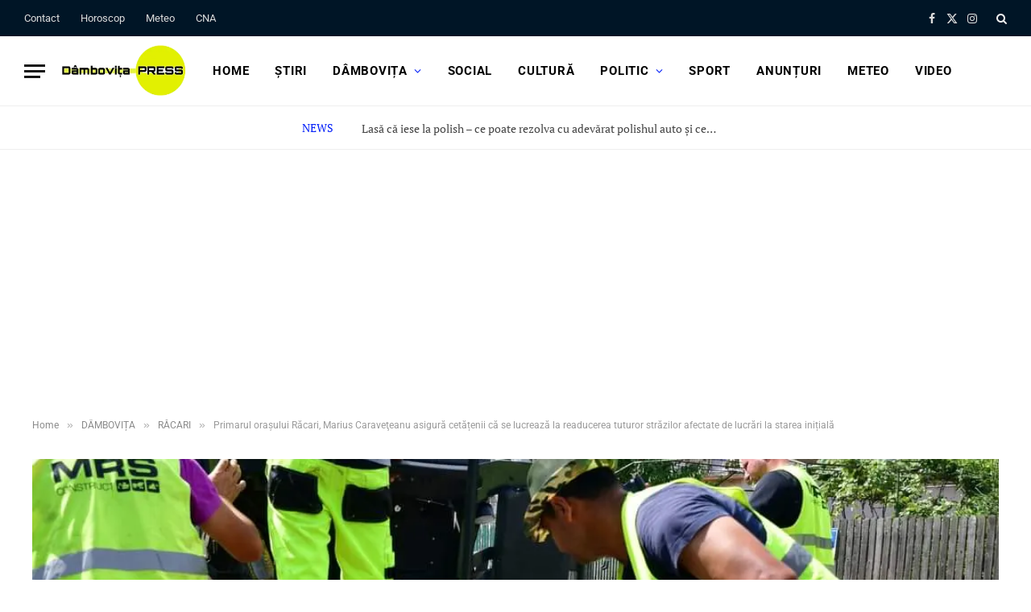

--- FILE ---
content_type: text/html; charset=UTF-8
request_url: https://www.dambovitapress.ro/primarul-orasului-racari-marius-caraveteanu-asigura-cetatenii-ca-se-lucreaza-la-readucerea-tuturor-strazilor-afectate-de-lucrari-la-starea-initiala/
body_size: 68293
content:

<!DOCTYPE html>
<html dir="ltr" lang="ro-RO" prefix="og: https://ogp.me/ns#" class="s-light site-s-light">

<head><link rel="preconnect" href="https://fonts.gstatic.com" crossorigin /><link rel="dns-prefetch" href="https://fonts.gstatic.com" />

	<meta charset="UTF-8" />
	<meta name="viewport" content="width=device-width, initial-scale=1" />
	<title>Primarul orașului Răcari, Marius Caraveţeanu asigură cetățenii că se lucrează la readucerea tuturor străzilor afectate de lucrări la starea inițială - Dâmboviţa Press</title><link rel="preload" as="font" href="https://www.dambovitapress.ro/wp-content/themes/smart-mag/css/icons/fonts/ts-icons.woff2?v3.2" type="font/woff2" crossorigin="anonymous" />

		<!-- All in One SEO 4.9.3 - aioseo.com -->
	<meta name="description" content="Primarul Marius Caravețeanu din orașul Răcari a anunțat continuarea proiectelor de construcție și dezvoltare în localitate." />
	<meta name="robots" content="max-image-preview:large" />
	<meta name="author" content="Dâmboviţa Press"/>
	<meta name="keywords" content="răcari" />
	<link rel="canonical" href="https://www.dambovitapress.ro/primarul-orasului-racari-marius-caraveteanu-asigura-cetatenii-ca-se-lucreaza-la-readucerea-tuturor-strazilor-afectate-de-lucrari-la-starea-initiala/" />
	<meta name="generator" content="All in One SEO (AIOSEO) 4.9.3" />
		<meta property="og:locale" content="ro_RO" />
		<meta property="og:site_name" content="Dâmboviţa Press - Presa din Dâmboviţa" />
		<meta property="og:type" content="article" />
		<meta property="og:title" content="Primarul orașului Răcari, Marius Caraveţeanu asigură cetățenii că se lucrează la readucerea tuturor străzilor afectate de lucrări la starea inițială" />
		<meta property="og:description" content="Primarul Marius Caravețeanu din orașul Răcari a anunțat continuarea proiectelor de construcție și dezvoltare în localitate. Eforturile se concentrează pe reabilitarea infrastructurii, cu accent pe lucrările la canalizare și apă. Primarul a subliniat importanța readucerii tuturor străzilor afectate de lucrări la starea inițială, evidențiind eforturile depuse pentru a menține normalitatea în comunitate. Un exemplu concret" />
		<meta property="og:url" content="https://www.dambovitapress.ro/primarul-orasului-racari-marius-caraveteanu-asigura-cetatenii-ca-se-lucreaza-la-readucerea-tuturor-strazilor-afectate-de-lucrari-la-starea-initiala/" />
		<meta property="og:image" content="https://www.dambovitapress.ro/wp-content/uploads/2024/06/strazi-racari-.jpg" />
		<meta property="og:image:secure_url" content="https://www.dambovitapress.ro/wp-content/uploads/2024/06/strazi-racari-.jpg" />
		<meta property="og:image:width" content="1080" />
		<meta property="og:image:height" content="720" />
		<meta property="article:published_time" content="2024-06-12T07:40:14+00:00" />
		<meta property="article:modified_time" content="2024-06-12T07:55:19+00:00" />
		<meta property="article:publisher" content="https://www.facebook.com/DambovitaPress" />
		<meta name="twitter:card" content="summary_large_image" />
		<meta name="twitter:site" content="@dambovitapress" />
		<meta name="twitter:title" content="Primarul orașului Răcari, Marius Caraveţeanu asigură cetățenii că se lucrează la readucerea tuturor străzilor afectate de lucrări la starea inițială" />
		<meta name="twitter:description" content="Primarul Marius Caravețeanu din orașul Răcari a anunțat continuarea proiectelor de construcție și dezvoltare în localitate. Eforturile se concentrează pe reabilitarea infrastructurii, cu accent pe lucrările la canalizare și apă. Primarul a subliniat importanța readucerii tuturor străzilor afectate de lucrări la starea inițială, evidențiind eforturile depuse pentru a menține normalitatea în comunitate. Un exemplu concret" />
		<meta name="twitter:creator" content="@dambovitapress" />
		<meta name="twitter:image" content="https://www.dambovitapress.ro/wp-content/uploads/2024/06/strazi-racari-.jpg" />
		<script type="application/ld+json" class="aioseo-schema">
			{"@context":"https:\/\/schema.org","@graph":[{"@type":"Article","@id":"https:\/\/www.dambovitapress.ro\/primarul-orasului-racari-marius-caraveteanu-asigura-cetatenii-ca-se-lucreaza-la-readucerea-tuturor-strazilor-afectate-de-lucrari-la-starea-initiala\/#article","name":"Primarul ora\u0219ului R\u0103cari, Marius Carave\u0163eanu asigur\u0103 cet\u0103\u021benii c\u0103 se lucreaz\u0103 la readucerea tuturor str\u0103zilor afectate de lucr\u0103ri la starea ini\u021bial\u0103 - D\u00e2mbovi\u0163a Press","headline":"Primarul ora\u0219ului R\u0103cari, Marius Carave\u0163eanu asigur\u0103 cet\u0103\u021benii c\u0103 se lucreaz\u0103 la readucerea tuturor str\u0103zilor afectate de lucr\u0103ri la starea ini\u021bial\u0103","author":{"@id":"https:\/\/www.dambovitapress.ro\/author\/admin\/#author"},"publisher":{"@id":"https:\/\/www.dambovitapress.ro\/#organization"},"image":{"@type":"ImageObject","url":"https:\/\/www.dambovitapress.ro\/wp-content\/uploads\/2024\/06\/strazi-racari-.jpg","width":1080,"height":720,"caption":"Primarul Marius Carave\u021beanu din ora\u0219ul R\u0103cari a anun\u021bat continuarea proiectelor de construc\u021bie \u0219i dezvoltare \u00een localitate."},"datePublished":"2024-06-12T10:40:14+03:00","dateModified":"2024-06-12T10:55:19+03:00","inLanguage":"ro-RO","mainEntityOfPage":{"@id":"https:\/\/www.dambovitapress.ro\/primarul-orasului-racari-marius-caraveteanu-asigura-cetatenii-ca-se-lucreaza-la-readucerea-tuturor-strazilor-afectate-de-lucrari-la-starea-initiala\/#webpage"},"isPartOf":{"@id":"https:\/\/www.dambovitapress.ro\/primarul-orasului-racari-marius-caraveteanu-asigura-cetatenii-ca-se-lucreaza-la-readucerea-tuturor-strazilor-afectate-de-lucrari-la-starea-initiala\/#webpage"},"articleSection":"R\u0102CARI"},{"@type":"BreadcrumbList","@id":"https:\/\/www.dambovitapress.ro\/primarul-orasului-racari-marius-caraveteanu-asigura-cetatenii-ca-se-lucreaza-la-readucerea-tuturor-strazilor-afectate-de-lucrari-la-starea-initiala\/#breadcrumblist","itemListElement":[{"@type":"ListItem","@id":"https:\/\/www.dambovitapress.ro#listItem","position":1,"name":"Home","item":"https:\/\/www.dambovitapress.ro","nextItem":{"@type":"ListItem","@id":"https:\/\/www.dambovitapress.ro\/category\/dambovita\/#listItem","name":"D\u00c2MBOVI\u021aA"}},{"@type":"ListItem","@id":"https:\/\/www.dambovitapress.ro\/category\/dambovita\/#listItem","position":2,"name":"D\u00c2MBOVI\u021aA","item":"https:\/\/www.dambovitapress.ro\/category\/dambovita\/","nextItem":{"@type":"ListItem","@id":"https:\/\/www.dambovitapress.ro\/category\/dambovita\/racari\/#listItem","name":"R\u0102CARI"},"previousItem":{"@type":"ListItem","@id":"https:\/\/www.dambovitapress.ro#listItem","name":"Home"}},{"@type":"ListItem","@id":"https:\/\/www.dambovitapress.ro\/category\/dambovita\/racari\/#listItem","position":3,"name":"R\u0102CARI","item":"https:\/\/www.dambovitapress.ro\/category\/dambovita\/racari\/","nextItem":{"@type":"ListItem","@id":"https:\/\/www.dambovitapress.ro\/primarul-orasului-racari-marius-caraveteanu-asigura-cetatenii-ca-se-lucreaza-la-readucerea-tuturor-strazilor-afectate-de-lucrari-la-starea-initiala\/#listItem","name":"Primarul ora\u0219ului R\u0103cari, Marius Carave\u0163eanu asigur\u0103 cet\u0103\u021benii c\u0103 se lucreaz\u0103 la readucerea tuturor str\u0103zilor afectate de lucr\u0103ri la starea ini\u021bial\u0103"},"previousItem":{"@type":"ListItem","@id":"https:\/\/www.dambovitapress.ro\/category\/dambovita\/#listItem","name":"D\u00c2MBOVI\u021aA"}},{"@type":"ListItem","@id":"https:\/\/www.dambovitapress.ro\/primarul-orasului-racari-marius-caraveteanu-asigura-cetatenii-ca-se-lucreaza-la-readucerea-tuturor-strazilor-afectate-de-lucrari-la-starea-initiala\/#listItem","position":4,"name":"Primarul ora\u0219ului R\u0103cari, Marius Carave\u0163eanu asigur\u0103 cet\u0103\u021benii c\u0103 se lucreaz\u0103 la readucerea tuturor str\u0103zilor afectate de lucr\u0103ri la starea ini\u021bial\u0103","previousItem":{"@type":"ListItem","@id":"https:\/\/www.dambovitapress.ro\/category\/dambovita\/racari\/#listItem","name":"R\u0102CARI"}}]},{"@type":"Organization","@id":"https:\/\/www.dambovitapress.ro\/#organization","name":"D\u00e2mbovi\u0163a Press","description":"Presa din D\u00e2mbovi\u0163a","url":"https:\/\/www.dambovitapress.ro\/","logo":{"@type":"ImageObject","url":"https:\/\/www.dambovitapress.ro\/wp-content\/uploads\/2024\/10\/DAMBOVITA-PRESS.png","@id":"https:\/\/www.dambovitapress.ro\/primarul-orasului-racari-marius-caraveteanu-asigura-cetatenii-ca-se-lucreaza-la-readucerea-tuturor-strazilor-afectate-de-lucrari-la-starea-initiala\/#organizationLogo","width":300,"height":122,"caption":"D\u00e2mbovi\u0163a Press v\u0103 ureaz\u0103 bine a\u021bi venit \u0219i v\u0103 invit\u0103 pe site-ul nostru www.dambovitapress.ro"},"image":{"@id":"https:\/\/www.dambovitapress.ro\/primarul-orasului-racari-marius-caraveteanu-asigura-cetatenii-ca-se-lucreaza-la-readucerea-tuturor-strazilor-afectate-de-lucrari-la-starea-initiala\/#organizationLogo"},"sameAs":["https:\/\/www.facebook.com\/DambovitaPress","https:\/\/x.com\/dambovitapress","https:\/\/www.instagram.com\/dambovitapress\/","https:\/\/www.tiktok.com\/@dambovitapress","https:\/\/www.youtube.com\/@DambovitaPress"]},{"@type":"Person","@id":"https:\/\/www.dambovitapress.ro\/author\/admin\/#author","url":"https:\/\/www.dambovitapress.ro\/author\/admin\/","name":"D\u00e2mbovi\u0163a Press","image":{"@type":"ImageObject","@id":"https:\/\/www.dambovitapress.ro\/primarul-orasului-racari-marius-caraveteanu-asigura-cetatenii-ca-se-lucreaza-la-readucerea-tuturor-strazilor-afectate-de-lucrari-la-starea-initiala\/#authorImage","url":"https:\/\/secure.gravatar.com\/avatar\/2df19cf3cdfd7f23f29ab79ae3ffee311952d51b21face1a74d86d5a527ad45e?s=96&d=mm&r=g","width":96,"height":96,"caption":"D\u00e2mbovi\u0163a Press"}},{"@type":"WebPage","@id":"https:\/\/www.dambovitapress.ro\/primarul-orasului-racari-marius-caraveteanu-asigura-cetatenii-ca-se-lucreaza-la-readucerea-tuturor-strazilor-afectate-de-lucrari-la-starea-initiala\/#webpage","url":"https:\/\/www.dambovitapress.ro\/primarul-orasului-racari-marius-caraveteanu-asigura-cetatenii-ca-se-lucreaza-la-readucerea-tuturor-strazilor-afectate-de-lucrari-la-starea-initiala\/","name":"Primarul ora\u0219ului R\u0103cari, Marius Carave\u0163eanu asigur\u0103 cet\u0103\u021benii c\u0103 se lucreaz\u0103 la readucerea tuturor str\u0103zilor afectate de lucr\u0103ri la starea ini\u021bial\u0103 - D\u00e2mbovi\u0163a Press","description":"Primarul Marius Carave\u021beanu din ora\u0219ul R\u0103cari a anun\u021bat continuarea proiectelor de construc\u021bie \u0219i dezvoltare \u00een localitate.","inLanguage":"ro-RO","isPartOf":{"@id":"https:\/\/www.dambovitapress.ro\/#website"},"breadcrumb":{"@id":"https:\/\/www.dambovitapress.ro\/primarul-orasului-racari-marius-caraveteanu-asigura-cetatenii-ca-se-lucreaza-la-readucerea-tuturor-strazilor-afectate-de-lucrari-la-starea-initiala\/#breadcrumblist"},"author":{"@id":"https:\/\/www.dambovitapress.ro\/author\/admin\/#author"},"creator":{"@id":"https:\/\/www.dambovitapress.ro\/author\/admin\/#author"},"image":{"@type":"ImageObject","url":"https:\/\/www.dambovitapress.ro\/wp-content\/uploads\/2024\/06\/strazi-racari-.jpg","@id":"https:\/\/www.dambovitapress.ro\/primarul-orasului-racari-marius-caraveteanu-asigura-cetatenii-ca-se-lucreaza-la-readucerea-tuturor-strazilor-afectate-de-lucrari-la-starea-initiala\/#mainImage","width":1080,"height":720,"caption":"Primarul Marius Carave\u021beanu din ora\u0219ul R\u0103cari a anun\u021bat continuarea proiectelor de construc\u021bie \u0219i dezvoltare \u00een localitate."},"primaryImageOfPage":{"@id":"https:\/\/www.dambovitapress.ro\/primarul-orasului-racari-marius-caraveteanu-asigura-cetatenii-ca-se-lucreaza-la-readucerea-tuturor-strazilor-afectate-de-lucrari-la-starea-initiala\/#mainImage"},"datePublished":"2024-06-12T10:40:14+03:00","dateModified":"2024-06-12T10:55:19+03:00"},{"@type":"WebSite","@id":"https:\/\/www.dambovitapress.ro\/#website","url":"https:\/\/www.dambovitapress.ro\/","name":"D\u00e2mbovi\u0163a Press","alternateName":"D\u00e2mbovi\u021ba PRESS","description":"Presa din D\u00e2mbovi\u0163a","inLanguage":"ro-RO","publisher":{"@id":"https:\/\/www.dambovitapress.ro\/#organization"}}]}
		</script>
		<!-- All in One SEO -->


<link rel="alternate" type="application/rss+xml" title="Dâmboviţa Press &raquo; Flux" href="https://www.dambovitapress.ro/feed/" />
<link rel="alternate" title="oEmbed (JSON)" type="application/json+oembed" href="https://www.dambovitapress.ro/wp-json/oembed/1.0/embed?url=https%3A%2F%2Fwww.dambovitapress.ro%2Fprimarul-orasului-racari-marius-caraveteanu-asigura-cetatenii-ca-se-lucreaza-la-readucerea-tuturor-strazilor-afectate-de-lucrari-la-starea-initiala%2F" />
<link rel="alternate" title="oEmbed (XML)" type="text/xml+oembed" href="https://www.dambovitapress.ro/wp-json/oembed/1.0/embed?url=https%3A%2F%2Fwww.dambovitapress.ro%2Fprimarul-orasului-racari-marius-caraveteanu-asigura-cetatenii-ca-se-lucreaza-la-readucerea-tuturor-strazilor-afectate-de-lucrari-la-starea-initiala%2F&#038;format=xml" />
<style id='wp-img-auto-sizes-contain-inline-css' type='text/css'>
img:is([sizes=auto i],[sizes^="auto," i]){contain-intrinsic-size:3000px 1500px}
/*# sourceURL=wp-img-auto-sizes-contain-inline-css */
</style>
<style id="litespeed-cache-dummy-css">/* To be replaced in `head` to control optm data location */</style>
<style id='wp-emoji-styles-inline-css' type='text/css'>

	img.wp-smiley, img.emoji {
		display: inline !important;
		border: none !important;
		box-shadow: none !important;
		height: 1em !important;
		width: 1em !important;
		margin: 0 0.07em !important;
		vertical-align: -0.1em !important;
		background: none !important;
		padding: 0 !important;
	}
/*# sourceURL=wp-emoji-styles-inline-css */
</style>
<style id="debloat-wp-block-library-css">@charset "UTF-8";:where(.wp-block-button__link){border-radius:9999px;box-shadow:none;padding:calc(.667em + 2px) calc(1.333em + 2px);text-decoration:none;}:root :where(.wp-block-button .wp-block-button__link.is-style-outline),:root :where(.wp-block-button.is-style-outline>.wp-block-button__link){border:2px solid;padding:.667em 1.333em;}:root :where(.wp-block-button .wp-block-button__link.is-style-outline:not(.has-text-color)),:root :where(.wp-block-button.is-style-outline>.wp-block-button__link:not(.has-text-color)){color:currentColor;}:root :where(.wp-block-button .wp-block-button__link.is-style-outline:not(.has-background)),:root :where(.wp-block-button.is-style-outline>.wp-block-button__link:not(.has-background)){background-color:initial;background-image:none;}:where(.wp-block-columns){margin-bottom:1.75em;}:where(.wp-block-columns.has-background){padding:1.25em 2.375em;}:where(.wp-block-post-comments input[type=submit]){border:none;}:where(.wp-block-cover-image:not(.has-text-color)),:where(.wp-block-cover:not(.has-text-color)){color:#fff;}:where(.wp-block-cover-image.is-light:not(.has-text-color)),:where(.wp-block-cover.is-light:not(.has-text-color)){color:#000;}:root :where(.wp-block-cover h1:not(.has-text-color)),:root :where(.wp-block-cover h2:not(.has-text-color)),:root :where(.wp-block-cover h3:not(.has-text-color)),:root :where(.wp-block-cover h4:not(.has-text-color)),:root :where(.wp-block-cover h5:not(.has-text-color)),:root :where(.wp-block-cover h6:not(.has-text-color)),:root :where(.wp-block-cover p:not(.has-text-color)){color:inherit;}:where(.wp-block-file){margin-bottom:1.5em;}:where(.wp-block-file__button){border-radius:2em;display:inline-block;padding:.5em 1em;}:where(.wp-block-file__button):where(a):active,:where(.wp-block-file__button):where(a):focus,:where(.wp-block-file__button):where(a):hover,:where(.wp-block-file__button):where(a):visited{box-shadow:none;color:#fff;opacity:.85;text-decoration:none;}:where(.wp-block-form-input__input){font-size:1em;margin-bottom:.5em;padding:0 .5em;}:where(.wp-block-form-input__input)[type=date],:where(.wp-block-form-input__input)[type=datetime-local],:where(.wp-block-form-input__input)[type=datetime],:where(.wp-block-form-input__input)[type=email],:where(.wp-block-form-input__input)[type=month],:where(.wp-block-form-input__input)[type=number],:where(.wp-block-form-input__input)[type=password],:where(.wp-block-form-input__input)[type=search],:where(.wp-block-form-input__input)[type=tel],:where(.wp-block-form-input__input)[type=text],:where(.wp-block-form-input__input)[type=time],:where(.wp-block-form-input__input)[type=url],:where(.wp-block-form-input__input)[type=week]{border-style:solid;border-width:1px;line-height:2;min-height:2em;}:where(.wp-block-group.wp-block-group-is-layout-constrained){position:relative;}h1:where(.wp-block-heading).has-background,h2:where(.wp-block-heading).has-background,h3:where(.wp-block-heading).has-background,h4:where(.wp-block-heading).has-background,h5:where(.wp-block-heading).has-background,h6:where(.wp-block-heading).has-background{padding:1.25em 2.375em;}.wp-block-image>a,.wp-block-image>figure>a{display:inline-block;}.wp-block-image img{box-sizing:border-box;height:auto;max-width:100%;vertical-align:bottom;}.wp-block-image[style*=border-radius] img,.wp-block-image[style*=border-radius]>a{border-radius:inherit;}.wp-block-image.alignfull>a,.wp-block-image.alignwide>a{width:100%;}.wp-block-image.alignfull img,.wp-block-image.alignwide img{height:auto;width:100%;}.wp-block-image :where(figcaption){margin-bottom:1em;margin-top:.5em;}.wp-block-image figure{margin:0;}@keyframes show-content-image{0%{visibility:hidden;}99%{visibility:hidden;}to{visibility:visible;}}@keyframes turn-on-visibility{0%{opacity:0;}to{opacity:1;}}@keyframes turn-off-visibility{0%{opacity:1;visibility:visible;}99%{opacity:0;visibility:visible;}to{opacity:0;visibility:hidden;}}@keyframes lightbox-zoom-in{0%{transform:translate(calc(( -100vw + var(--wp--lightbox-scrollbar-width) ) / 2 + var(--wp--lightbox-initial-left-position)),calc(-50vh + var(--wp--lightbox-initial-top-position))) scale(var(--wp--lightbox-scale));}to{transform:translate(-50%,-50%) scale(1);}}@keyframes lightbox-zoom-out{0%{transform:translate(-50%,-50%) scale(1);visibility:visible;}99%{visibility:visible;}to{transform:translate(calc(( -100vw + var(--wp--lightbox-scrollbar-width) ) / 2 + var(--wp--lightbox-initial-left-position)),calc(-50vh + var(--wp--lightbox-initial-top-position))) scale(var(--wp--lightbox-scale));visibility:hidden;}}:where(.wp-block-latest-comments:not([style*=line-height] .wp-block-latest-comments__comment)){line-height:1.1;}:where(.wp-block-latest-comments:not([style*=line-height] .wp-block-latest-comments__comment-excerpt p)){line-height:1.8;}:root :where(.wp-block-latest-posts.is-grid){padding:0;}:root :where(.wp-block-latest-posts.wp-block-latest-posts__list){padding-left:0;}ol,ul{box-sizing:border-box;}:root :where(.wp-block-list.has-background){padding:1.25em 2.375em;}:where(.wp-block-navigation.has-background .wp-block-navigation-item a:not(.wp-element-button)),:where(.wp-block-navigation.has-background .wp-block-navigation-submenu a:not(.wp-element-button)){padding:.5em 1em;}:where(.wp-block-navigation .wp-block-navigation__submenu-container .wp-block-navigation-item a:not(.wp-element-button)),:where(.wp-block-navigation .wp-block-navigation__submenu-container .wp-block-navigation-submenu a:not(.wp-element-button)),:where(.wp-block-navigation .wp-block-navigation__submenu-container .wp-block-navigation-submenu button.wp-block-navigation-item__content),:where(.wp-block-navigation .wp-block-navigation__submenu-container .wp-block-pages-list__item button.wp-block-navigation-item__content){padding:.5em 1em;}@keyframes overlay-menu__fade-in-animation{0%{opacity:0;transform:translateY(.5em);}to{opacity:1;transform:translateY(0);}}:root :where(p.has-background){padding:1.25em 2.375em;}:where(p.has-text-color:not(.has-link-color)) a{color:inherit;}:where(.wp-block-post-comments-form input:not([type=submit])),:where(.wp-block-post-comments-form textarea){border:1px solid #949494;font-family:inherit;font-size:1em;}:where(.wp-block-post-comments-form input:where(:not([type=submit]):not([type=checkbox]))),:where(.wp-block-post-comments-form textarea){padding:calc(.667em + 2px);}:where(.wp-block-post-excerpt){box-sizing:border-box;margin-bottom:var(--wp--style--block-gap);margin-top:var(--wp--style--block-gap);}:where(.wp-block-preformatted.has-background){padding:1.25em 2.375em;}:where(.wp-block-search__button){border:1px solid #ccc;padding:6px 10px;}:where(.wp-block-search__input){appearance:none;border:1px solid #949494;flex-grow:1;font-family:inherit;font-size:inherit;font-style:inherit;font-weight:inherit;letter-spacing:inherit;line-height:inherit;margin-left:0;margin-right:0;min-width:3rem;padding:8px;text-decoration:unset !important;text-transform:inherit;}:where(.wp-block-search__button-inside .wp-block-search__inside-wrapper){background-color:#fff;border:1px solid #949494;box-sizing:border-box;padding:4px;}:where(.wp-block-search__button-inside .wp-block-search__inside-wrapper) :where(.wp-block-search__button){padding:4px 8px;}:root :where(.wp-block-separator.is-style-dots){height:auto;line-height:1;text-align:center;}:root :where(.wp-block-separator.is-style-dots):before{color:currentColor;content:"···";font-family:serif;font-size:1.5em;letter-spacing:2em;padding-left:2em;}:root :where(.wp-block-site-logo.is-style-rounded){border-radius:9999px;}:root :where(.wp-block-social-links .wp-social-link a){padding:.25em;}:root :where(.wp-block-social-links.is-style-logos-only .wp-social-link a){padding:0;}:root :where(.wp-block-social-links.is-style-pill-shape .wp-social-link a){padding-left:.6666666667em;padding-right:.6666666667em;}:root :where(.wp-block-tag-cloud.is-style-outline){display:flex;flex-wrap:wrap;gap:1ch;}:root :where(.wp-block-tag-cloud.is-style-outline a){border:1px solid;font-size:unset !important;margin-right:0;padding:1ch 2ch;text-decoration:none !important;}:root :where(.wp-block-table-of-contents){box-sizing:border-box;}:where(.wp-block-term-description){box-sizing:border-box;margin-bottom:var(--wp--style--block-gap);margin-top:var(--wp--style--block-gap);}:where(pre.wp-block-verse){font-family:inherit;}.editor-styles-wrapper,.entry-content{counter-reset:footnotes;}:root{--wp-block-synced-color:#7a00df;--wp-block-synced-color--rgb:122,0,223;--wp-bound-block-color:var(--wp-block-synced-color);--wp-editor-canvas-background:#ddd;--wp-admin-theme-color:#007cba;--wp-admin-theme-color--rgb:0,124,186;--wp-admin-theme-color-darker-10:#006ba1;--wp-admin-theme-color-darker-10--rgb:0,107,160.5;--wp-admin-theme-color-darker-20:#005a87;--wp-admin-theme-color-darker-20--rgb:0,90,135;--wp-admin-border-width-focus:2px;}@media (min-resolution:192dpi) { :root{--wp-admin-border-width-focus:1.5px;} }:root .has-very-light-gray-background-color{background-color:#eee;}:root{--wp--preset--font-size--normal:16px;--wp--preset--font-size--huge:42px;}.has-regular-font-size{font-size:1em;}.has-text-align-center{text-align:center;}.screen-reader-text{border:0;clip-path:inset(50%);height:1px;margin:-1px;overflow:hidden;padding:0;position:absolute;width:1px;word-wrap:normal !important;}.screen-reader-text:focus{background-color:#ddd;clip-path:none;color:#444;display:block;font-size:1em;height:auto;left:5px;line-height:normal;padding:15px 23px 14px;text-decoration:none;top:5px;width:auto;z-index:100000;}html :where(.has-border-color){border-style:solid;}html :where([style*=border-top-color]){border-top-style:solid;}html :where([style*=border-right-color]){border-right-style:solid;}html :where([style*=border-bottom-color]){border-bottom-style:solid;}html :where([style*=border-left-color]){border-left-style:solid;}html :where([style*=border-width]){border-style:solid;}html :where([style*=border-top-width]){border-top-style:solid;}html :where([style*=border-right-width]){border-right-style:solid;}html :where([style*=border-bottom-width]){border-bottom-style:solid;}html :where([style*=border-left-width]){border-left-style:solid;}html :where(img[class*=wp-image-]){height:auto;max-width:100%;}:where(figure){margin:0 0 1em;}html :where(.is-position-sticky){--wp-admin--admin-bar--position-offset:var(--wp-admin--admin-bar--height,0px);}@media screen and (max-width:600px) { html :where(.is-position-sticky){--wp-admin--admin-bar--position-offset:0px;} }</style><link rel="stylesheet" id="debloat-wp-block-library-css" media="all" data-debloat-delay data-href="https://www.dambovitapress.ro/wp-includes/css/dist/block-library/style.min.css?ver=6.9"/>
<style id='classic-theme-styles-inline-css' type='text/css'>
/*! This file is auto-generated */
.wp-block-button__link{color:#fff;background-color:#32373c;border-radius:9999px;box-shadow:none;text-decoration:none;padding:calc(.667em + 2px) calc(1.333em + 2px);font-size:1.125em}.wp-block-file__button{background:#32373c;color:#fff;text-decoration:none}
/*# sourceURL=/wp-includes/css/classic-themes.min.css */
</style>
<style id="aioseo/css/src/vue/standalone/blocks/table-of-contents/global.scss-css">.aioseo-toc-header{width:100%;position:relative}.aioseo-toc-header:has(.aioseo-toc-header-area){flex-direction:column;align-items:flex-start}.aioseo-toc-header .aioseo-toc-header-title{align-items:center;color:#434960;display:flex;flex:1 0 auto;font-size:24px;font-weight:700;line-height:125%;max-width:100%;gap:8px}.aioseo-toc-header .aioseo-toc-header-title .aioseo-toc-header-collapsible{display:flex;border-radius:2px;cursor:pointer;transition:transform .3s ease;background-color:#e5f0ff;box-sizing:border-box;justify-content:center;align-items:center}[dir=ltr] .aioseo-toc-header .aioseo-toc-header-title .aioseo-toc-header-collapsible{padding:8px 0 8px 10px}[dir=rtl] .aioseo-toc-header .aioseo-toc-header-title .aioseo-toc-header-collapsible{padding:8px 10px 8px 0}.aioseo-toc-header .aioseo-toc-header-title .aioseo-toc-header-collapsible svg{width:14px;height:14px}[dir=ltr] .aioseo-toc-header .aioseo-toc-header-title .aioseo-toc-header-collapsible svg{margin-right:10px}[dir=rtl] .aioseo-toc-header .aioseo-toc-header-title .aioseo-toc-header-collapsible svg{margin-left:10px}.aioseo-toc-header .aioseo-toc-header-instructions{color:#2c324c;font-size:16px;margin-bottom:0;margin-top:16px}.aioseo-toc-header .aioseo-toc-header-buttons{flex:0 1 auto}.aioseo-toc-contents{transition:transform .3s ease,opacity .3s ease;transform-origin:top;display:block;opacity:1;transform:scaleY(1);padding-top:12px}.aioseo-toc-collapsed{opacity:0;transform:scaleY(0);height:0;overflow:hidden}
</style>
<style id='global-styles-inline-css' type='text/css'>
:root{--wp--preset--aspect-ratio--square: 1;--wp--preset--aspect-ratio--4-3: 4/3;--wp--preset--aspect-ratio--3-4: 3/4;--wp--preset--aspect-ratio--3-2: 3/2;--wp--preset--aspect-ratio--2-3: 2/3;--wp--preset--aspect-ratio--16-9: 16/9;--wp--preset--aspect-ratio--9-16: 9/16;--wp--preset--color--black: #000000;--wp--preset--color--cyan-bluish-gray: #abb8c3;--wp--preset--color--white: #ffffff;--wp--preset--color--pale-pink: #f78da7;--wp--preset--color--vivid-red: #cf2e2e;--wp--preset--color--luminous-vivid-orange: #ff6900;--wp--preset--color--luminous-vivid-amber: #fcb900;--wp--preset--color--light-green-cyan: #7bdcb5;--wp--preset--color--vivid-green-cyan: #00d084;--wp--preset--color--pale-cyan-blue: #8ed1fc;--wp--preset--color--vivid-cyan-blue: #0693e3;--wp--preset--color--vivid-purple: #9b51e0;--wp--preset--gradient--vivid-cyan-blue-to-vivid-purple: linear-gradient(135deg,rgb(6,147,227) 0%,rgb(155,81,224) 100%);--wp--preset--gradient--light-green-cyan-to-vivid-green-cyan: linear-gradient(135deg,rgb(122,220,180) 0%,rgb(0,208,130) 100%);--wp--preset--gradient--luminous-vivid-amber-to-luminous-vivid-orange: linear-gradient(135deg,rgb(252,185,0) 0%,rgb(255,105,0) 100%);--wp--preset--gradient--luminous-vivid-orange-to-vivid-red: linear-gradient(135deg,rgb(255,105,0) 0%,rgb(207,46,46) 100%);--wp--preset--gradient--very-light-gray-to-cyan-bluish-gray: linear-gradient(135deg,rgb(238,238,238) 0%,rgb(169,184,195) 100%);--wp--preset--gradient--cool-to-warm-spectrum: linear-gradient(135deg,rgb(74,234,220) 0%,rgb(151,120,209) 20%,rgb(207,42,186) 40%,rgb(238,44,130) 60%,rgb(251,105,98) 80%,rgb(254,248,76) 100%);--wp--preset--gradient--blush-light-purple: linear-gradient(135deg,rgb(255,206,236) 0%,rgb(152,150,240) 100%);--wp--preset--gradient--blush-bordeaux: linear-gradient(135deg,rgb(254,205,165) 0%,rgb(254,45,45) 50%,rgb(107,0,62) 100%);--wp--preset--gradient--luminous-dusk: linear-gradient(135deg,rgb(255,203,112) 0%,rgb(199,81,192) 50%,rgb(65,88,208) 100%);--wp--preset--gradient--pale-ocean: linear-gradient(135deg,rgb(255,245,203) 0%,rgb(182,227,212) 50%,rgb(51,167,181) 100%);--wp--preset--gradient--electric-grass: linear-gradient(135deg,rgb(202,248,128) 0%,rgb(113,206,126) 100%);--wp--preset--gradient--midnight: linear-gradient(135deg,rgb(2,3,129) 0%,rgb(40,116,252) 100%);--wp--preset--font-size--small: 13px;--wp--preset--font-size--medium: 20px;--wp--preset--font-size--large: 36px;--wp--preset--font-size--x-large: 42px;--wp--preset--spacing--20: 0.44rem;--wp--preset--spacing--30: 0.67rem;--wp--preset--spacing--40: 1rem;--wp--preset--spacing--50: 1.5rem;--wp--preset--spacing--60: 2.25rem;--wp--preset--spacing--70: 3.38rem;--wp--preset--spacing--80: 5.06rem;--wp--preset--shadow--natural: 6px 6px 9px rgba(0, 0, 0, 0.2);--wp--preset--shadow--deep: 12px 12px 50px rgba(0, 0, 0, 0.4);--wp--preset--shadow--sharp: 6px 6px 0px rgba(0, 0, 0, 0.2);--wp--preset--shadow--outlined: 6px 6px 0px -3px rgb(255, 255, 255), 6px 6px rgb(0, 0, 0);--wp--preset--shadow--crisp: 6px 6px 0px rgb(0, 0, 0);}:where(.is-layout-flex){gap: 0.5em;}:where(.is-layout-grid){gap: 0.5em;}body .is-layout-flex{display: flex;}.is-layout-flex{flex-wrap: wrap;align-items: center;}.is-layout-flex > :is(*, div){margin: 0;}body .is-layout-grid{display: grid;}.is-layout-grid > :is(*, div){margin: 0;}:where(.wp-block-columns.is-layout-flex){gap: 2em;}:where(.wp-block-columns.is-layout-grid){gap: 2em;}:where(.wp-block-post-template.is-layout-flex){gap: 1.25em;}:where(.wp-block-post-template.is-layout-grid){gap: 1.25em;}.has-black-color{color: var(--wp--preset--color--black) !important;}.has-cyan-bluish-gray-color{color: var(--wp--preset--color--cyan-bluish-gray) !important;}.has-white-color{color: var(--wp--preset--color--white) !important;}.has-pale-pink-color{color: var(--wp--preset--color--pale-pink) !important;}.has-vivid-red-color{color: var(--wp--preset--color--vivid-red) !important;}.has-luminous-vivid-orange-color{color: var(--wp--preset--color--luminous-vivid-orange) !important;}.has-luminous-vivid-amber-color{color: var(--wp--preset--color--luminous-vivid-amber) !important;}.has-light-green-cyan-color{color: var(--wp--preset--color--light-green-cyan) !important;}.has-vivid-green-cyan-color{color: var(--wp--preset--color--vivid-green-cyan) !important;}.has-pale-cyan-blue-color{color: var(--wp--preset--color--pale-cyan-blue) !important;}.has-vivid-cyan-blue-color{color: var(--wp--preset--color--vivid-cyan-blue) !important;}.has-vivid-purple-color{color: var(--wp--preset--color--vivid-purple) !important;}.has-black-background-color{background-color: var(--wp--preset--color--black) !important;}.has-cyan-bluish-gray-background-color{background-color: var(--wp--preset--color--cyan-bluish-gray) !important;}.has-white-background-color{background-color: var(--wp--preset--color--white) !important;}.has-pale-pink-background-color{background-color: var(--wp--preset--color--pale-pink) !important;}.has-vivid-red-background-color{background-color: var(--wp--preset--color--vivid-red) !important;}.has-luminous-vivid-orange-background-color{background-color: var(--wp--preset--color--luminous-vivid-orange) !important;}.has-luminous-vivid-amber-background-color{background-color: var(--wp--preset--color--luminous-vivid-amber) !important;}.has-light-green-cyan-background-color{background-color: var(--wp--preset--color--light-green-cyan) !important;}.has-vivid-green-cyan-background-color{background-color: var(--wp--preset--color--vivid-green-cyan) !important;}.has-pale-cyan-blue-background-color{background-color: var(--wp--preset--color--pale-cyan-blue) !important;}.has-vivid-cyan-blue-background-color{background-color: var(--wp--preset--color--vivid-cyan-blue) !important;}.has-vivid-purple-background-color{background-color: var(--wp--preset--color--vivid-purple) !important;}.has-black-border-color{border-color: var(--wp--preset--color--black) !important;}.has-cyan-bluish-gray-border-color{border-color: var(--wp--preset--color--cyan-bluish-gray) !important;}.has-white-border-color{border-color: var(--wp--preset--color--white) !important;}.has-pale-pink-border-color{border-color: var(--wp--preset--color--pale-pink) !important;}.has-vivid-red-border-color{border-color: var(--wp--preset--color--vivid-red) !important;}.has-luminous-vivid-orange-border-color{border-color: var(--wp--preset--color--luminous-vivid-orange) !important;}.has-luminous-vivid-amber-border-color{border-color: var(--wp--preset--color--luminous-vivid-amber) !important;}.has-light-green-cyan-border-color{border-color: var(--wp--preset--color--light-green-cyan) !important;}.has-vivid-green-cyan-border-color{border-color: var(--wp--preset--color--vivid-green-cyan) !important;}.has-pale-cyan-blue-border-color{border-color: var(--wp--preset--color--pale-cyan-blue) !important;}.has-vivid-cyan-blue-border-color{border-color: var(--wp--preset--color--vivid-cyan-blue) !important;}.has-vivid-purple-border-color{border-color: var(--wp--preset--color--vivid-purple) !important;}.has-vivid-cyan-blue-to-vivid-purple-gradient-background{background: var(--wp--preset--gradient--vivid-cyan-blue-to-vivid-purple) !important;}.has-light-green-cyan-to-vivid-green-cyan-gradient-background{background: var(--wp--preset--gradient--light-green-cyan-to-vivid-green-cyan) !important;}.has-luminous-vivid-amber-to-luminous-vivid-orange-gradient-background{background: var(--wp--preset--gradient--luminous-vivid-amber-to-luminous-vivid-orange) !important;}.has-luminous-vivid-orange-to-vivid-red-gradient-background{background: var(--wp--preset--gradient--luminous-vivid-orange-to-vivid-red) !important;}.has-very-light-gray-to-cyan-bluish-gray-gradient-background{background: var(--wp--preset--gradient--very-light-gray-to-cyan-bluish-gray) !important;}.has-cool-to-warm-spectrum-gradient-background{background: var(--wp--preset--gradient--cool-to-warm-spectrum) !important;}.has-blush-light-purple-gradient-background{background: var(--wp--preset--gradient--blush-light-purple) !important;}.has-blush-bordeaux-gradient-background{background: var(--wp--preset--gradient--blush-bordeaux) !important;}.has-luminous-dusk-gradient-background{background: var(--wp--preset--gradient--luminous-dusk) !important;}.has-pale-ocean-gradient-background{background: var(--wp--preset--gradient--pale-ocean) !important;}.has-electric-grass-gradient-background{background: var(--wp--preset--gradient--electric-grass) !important;}.has-midnight-gradient-background{background: var(--wp--preset--gradient--midnight) !important;}.has-small-font-size{font-size: var(--wp--preset--font-size--small) !important;}.has-medium-font-size{font-size: var(--wp--preset--font-size--medium) !important;}.has-large-font-size{font-size: var(--wp--preset--font-size--large) !important;}.has-x-large-font-size{font-size: var(--wp--preset--font-size--x-large) !important;}
:where(.wp-block-post-template.is-layout-flex){gap: 1.25em;}:where(.wp-block-post-template.is-layout-grid){gap: 1.25em;}
:where(.wp-block-term-template.is-layout-flex){gap: 1.25em;}:where(.wp-block-term-template.is-layout-grid){gap: 1.25em;}
:where(.wp-block-columns.is-layout-flex){gap: 2em;}:where(.wp-block-columns.is-layout-grid){gap: 2em;}
:root :where(.wp-block-pullquote){font-size: 1.5em;line-height: 1.6;}
/*# sourceURL=global-styles-inline-css */
</style>
<style id="debloat-smartmag-core-css">@charset "UTF-8";html,body,div,span,object,iframe,h1,h2,h3,h4,h5,h6,p,blockquote,pre,a,abbr,address,cite,code,del,dfn,em,img,ins,kbd,q,samp,small,strong,sub,sup,var,b,i,hr,dl,dt,dd,ol,ul,li,fieldset,form,label,legend,table,caption,tbody,tfoot,thead,tr,th,td,article,aside,canvas,details,figure,figcaption,hgroup,menu,footer,header,nav,section,summary,time,mark,audio,video,button,input,textarea{margin:0;padding:0;border:0;vertical-align:baseline;font-size:100%;font-family:inherit;}article,aside,details,figcaption,figure,footer,header,hgroup,menu,nav,section{display:block;}ol,ul{list-style:none;}button,input[type=submit]{box-sizing:content-box;-webkit-appearance:none;cursor:pointer;}button::-moz-focus-inner,input::-moz-focus-inner{border:0;padding:0;}input[type=search]::-webkit-search-cancel-button,input[type=search]::-webkit-search-decoration{-webkit-appearance:none;}input[type=search]{-webkit-appearance:none;}textarea{overflow:auto;}a img{border:0;}img{max-width:100%;height:auto;}@media screen and (-ms-high-contrast: active), (-ms-high-contrast: none) { img{min-height:1px;} }::-webkit-input-placeholder{color:inherit;}::-moz-placeholder{color:inherit;opacity:1;}:-ms-input-placeholder{color:inherit;}html{box-sizing:border-box;}*,*::before,*::after{box-sizing:inherit;}:root{--body-font:"Public Sans",system-ui,sans-serif;--ui-font:var(--body-font);--text-font:var(--body-font);--title-font:var(--ui-font);--h-font:var(--ui-font);--text-size:14px;--text-lh:1.714;--main-width:1200px;--grid-gutter:36px;--wrap-padding:35px;--boxed-pad:45px;--sidebar-width:33.3333333333%;--sidebar-c-width:var(--sidebar-width);--sidebar-pad:38px;--sidebar-c-pad:var(--sidebar-pad);--c-sidebar-sep:var(--c-separator2);--max-width-md:680px;--title-size-xs:14px;--title-size-s:16px;--title-size-n:18px;--title-size-m:20px;--title-size-l:25px;--title-size-xl:30px;--title-fw-semi:600;--title-fw-bold:700;--grid-p-title:var(--title-size-m);--grid-sm-p-title:var(--title-size-s);--grid-lg-p-title:var(--title-size-l);--list-p-title:calc(var(--title-size-m) * 1.05);--small-p-title:var(--title-size-xs);--feat-grid-title-s:var(--title-size-n);--feat-grid-title-m:var(--title-size-m);--feat-grid-title-l:var(--title-size-l);--excerpt-size:15px;--post-content-size:1.186rem;--post-content-lh:1.7;--post-content-gaps:1.54em;--single-content-size:var(--post-content-size);--p-media-margin:1.867em;--p-spacious-pad:0px;--c-facebook:#1a6dd4;--c-twitter:#55acef;--c-pinterest:#e4223e;--c-linkedin:#02669a;--c-tumblr:#44546b;--c-instagram:#c13584;--c-vk:#45668e;--c-vimeo:#1ab7ea;--c-youtube:#f00;--c-dribbble:#ea4c89;--c-flickr:#0063dc;--c-email:#080808;--c-whatsapp:#23c761;--c-soundcloud:#f80;--c-rss:#f97d1e;--c-reddit:#ff4500;--c-telegram:#08c;--c-tiktok:#fe2c55;--c-discord:#5865f2;--c-twitch:#7b3ed6;--c-snapchat:#fffc00;--c-threads:#000;--c-mastodon:#6364ff;--c-spotify:#1db954;--c-bluesky:#1285fe;--block-wrap-mb:55px;--btn-height:38px;--btn-shadow:0 2px 7px -4px rgba(0,0,0,.16);}@media (max-width: 767px) { :root{--block-wrap-mb:45px;} }:root,.s-light{--c-main:#2ab391;--c-main-rgb:42,179,145;--c-contrast-0:#fff;--c-contrast-10:#fbfbfb;--c-contrast-50:#f7f7f7;--c-contrast-75:#efefef;--c-contrast-100:#e8e8e8;--c-contrast-125:#e2e2e2;--c-contrast-150:#ddd;--c-contrast-200:#ccc;--c-contrast-300:#bbb;--c-contrast-400:#999;--c-contrast-450:#8a8a8a;--c-contrast-500:#777;--c-contrast-600:#666;--c-contrast-650:#505050;--c-contrast-700:#444;--c-contrast-800:#333;--c-contrast-850:#191919;--c-contrast-900:#161616;--c-contrast:#000;--c-rgba:0,0,0;--c-separator:var(--c-contrast-100);--c-separator2:var(--c-contrast-125);--c-links:var(--c-contrast-900);--c-headings:var(--c-contrast-900);--c-excerpts:var(--c-contrast-650);--c-nav:var(--c-contrast-900);--c-nav-hov-bg:transparent;--c-nav-drop-sep:rgba(0,0,0,.07);--c-nav-blip:var(--c-contrast-300);--c-post-meta:var(--c-contrast-450);--footer-mt:60px;--footer-bg:#f7f7f7;--footer-lower-bg:#f0f0f0;}.s-dark:not(i),.site-s-dark,.site-s-dark .s-light{--c-contrast-0:#000;--c-contrast-10:#070707;--c-contrast-50:#111;--c-contrast-75:#151515;--c-contrast-100:#222;--c-contrast-125:#2b2b2b;--c-contrast-150:#333;--c-contrast-200:#444;--c-contrast-300:#555;--c-contrast-400:#777;--c-contrast-450:#999;--c-contrast-500:#bbb;--c-contrast-600:#c0c0c0;--c-contrast-650:#ccc;--c-contrast-700:#d1d1d1;--c-contrast-800:#ddd;--c-contrast-850:#ececec;--c-contrast-900:#f0f0f0;--c-contrast:#fff;--c-rgba:255,255,255;--c-a-hover:rgba(var(--c-rgba),.7);--c-headings:var(--c-contrast-850);--c-headings:var(--c-contrast-850);--c-excerpts:var(--c-contrast-650);--c-separator:rgba(var(--c-rgba),.13);--c-separator2:rgba(var(--c-rgba),.13);--c-links:var(--c-contrast-900);--c-nav:var(--c-contrast-900);--c-nav-drop-bg:var(--c-contrast-10);--c-nav-drop-sep:rgba(255,255,255,.1);--c-post-meta:rgba(var(--c-rgba),.65);--c-email:var(--c-contrast-300);--c-input-bg:rgba(var(--c-rgba),.1);--footer-bg:#0f0f11;--footer-lower-bg:#040404;}.site-s-dark{--footer-bg:#070708;}.site-s-dark body{background:#151516;}html{font-size:14px;}body{font-family:var(--body-font);line-height:1.5;color:var(--body-color,var(--c-contrast-700));background:var(--c-contrast-0);-webkit-text-size-adjust:100%;-webkit-tap-highlight-color:rgba(0,0,0,0);overflow-x:hidden;}@media (max-width: 1200px) { .main-wrap{overflow-x:clip;} }@media (max-width: 767px) { body,html{overflow-x:hidden;} }::selection{background:var(--c-main);color:#fff;}img::selection{background:transparent;}:root{--admin-bar-h:32px;}@media (max-width: 782px) { :root{--admin-bar-h:46px;} }*,:before,:after{-webkit-font-smoothing:antialiased;}p{margin-bottom:21px;word-break:break-all;word-break:break-word;overflow-wrap:break-word;}h1{font-size:1.846em;}h2{font-size:1.5em;}h4{font-size:1.21em;}h5{font-size:1.107em;}h1,h2,h3,h4,h5,h6,.h-tag{font-weight:var(--title-fw-bold);font-family:var(--h-font);color:var(--c-headings);}a{color:var(--c-a,var(--c-links));text-decoration:none;transition:all .25s ease-in-out;}a:hover{text-decoration:none;color:var(--c-a-hover,var(--c-main));}small{font-size:.92308em;}ul,ol{list-style-type:var(--ul-style,none);margin:var(--ul-margin,0);margin-left:var(--ul-ml,0);}@media (max-width: 540px) { ul,ol{margin-left:var(--ul-ml-xs,0);} }ol li::marker{font-size:max(.95em,12px);}li{padding:var(--li-padding,0);padding-left:var(--li-pl,0);margin:var(--li-margin,0);margin-bottom:var(--li-mb,0);}input,textarea,select{border:1px solid var(--c-contrast-150);padding:7px 12px;outline:0;height:auto;font-size:14px;color:var(--c-contrast-500);max-width:100%;border-radius:2px;box-shadow:0 2px 7px -4px rgba(0,0,0,.1);background:var(--c-input-bg,var(--c-contrast-0));}input{width:var(--input-width,initial);height:var(--input-height,38px);}input[type=checkbox],input[type=radio]{width:initial;height:initial;}textarea{width:100%;padding:14px 12px;line-height:1.5;}input:focus,textarea:focus,select:focus{border-color:var(--c-contrast-400);color:var(--c-contrast-650);}input[type=submit],button,input[type=reset] input[type=button],.ts-button{-webkit-appearance:none;padding:var(--btn-pad,0 17px);font-family:var(--ui-font);font-size:var(--btn-f-size,12px);font-weight:var(--btn-f-weight,600);line-height:var(--btn-l-height,var(--btn-height));height:var(--btn-height);letter-spacing:.03em;text-transform:uppercase;text-align:center;box-shadow:var(--btn-shadow);transition:.25s ease-in-out;background:var(--c-main);color:#fff;border:0;border-radius:2px;}input[type=submit]:hover,button:hover,input[type=reset] input[type=button]:hover,.ts-button:hover{background:#161616;border-color:#161616;color:#fff;}.s-dark input[type=submit]:hover,.s-dark button:hover,.s-dark input[type=reset] input[type=button]:hover,.s-dark .ts-button:hover{border-color:#555;}button:focus{outline:0;}input[type=submit]:active,button:active,input[type=button]:active{opacity:.9;}.ts-button-b{background:transparent;border:1px solid var(--c-main);color:var(--c-main);}.ts-button:not(._),.ts-button-alt:not(._){box-shadow:var(--btn-shadow);}.search-form{display:flex;}.search-form label{flex-grow:1;max-width:400px;}.search-form .search-field{width:100%;}.search-form input[type=submit]{border-top-left-radius:0;border-bottom-left-radius:0;margin-left:-2px;}.cf:after,.cf:before{content:"";display:table;flex-basis:0;order:1;}.cf:after{clear:both;}.visuallyhidden,.screen-reader-text{border:0;clip:rect(0 0 0 0);height:1px;margin:-1px;overflow:hidden;padding:0;position:absolute;width:1px;}.main-color{color:var(--c-main);}.post-title{color:var(--c-headings);font-family:var(--title-font);line-height:1.36;}.post-title a{--c-links:initial;--c-a:initial;--c-a-hover:var(--c-main);display:block;}@keyframes ts-spinner-scale{0%{transform:scale(0);opacity:0;}50%{opacity:1;}100%{transform:scale(1);opacity:0;}}.lazyload,.lazyloading{will-change:opacity !important;background-color:var(--c-contrast-150);}.lazyload:not(._),.lazyloading:not(._){opacity:.1;}.no-display{will-change:opacity;opacity:0;}.lazyloaded,.appear{will-change:initial;opacity:1;}.wp-post-image,.post-content img,.appear,.lazyload,.lazyloading{transition:opacity .3s ease-in-out;}@media (min-width: 941px) { .wp-post-image,.post-content:hover img{will-change:opacity;} }:where(.ts-img-hov-fade) .wp-post-image:hover{opacity:.85;}:where(.ts-img-hov-saturate) .wp-post-image{transition-property:filter;}:where(.ts-img-hov-saturate) .wp-post-image:hover{filter:brightness(1.08);}.bg-cover{display:block;width:100%;height:100%;background-repeat:no-repeat;background-position:center center;background-size:cover;}@keyframes fade-in{0%{opacity:0;}100%{opacity:1;}}@keyframes bouncedelay{0%,80%,100%{transform:scale(0);}40%{transform:scale(1);}}@keyframes fade-in-up{from{opacity:0;transform:translate3d(0,var(--fade-transform),0);}to{opacity:1;transform:none;}}@keyframes fade-in-up-lg{from{opacity:0;transform:translate3d(0,8px,0);}to{opacity:1;transform:none;}}@keyframes fade-in-down-lg{from{opacity:0;transform:translate3d(0,-8px,0);}to{opacity:1;transform:none;}}.fade-in:not(._){visibility:visible;opacity:1;}.fade-in-up{--fade-transform:2px;will-change:transform;animation:.5s fade-in-up ease-out;animation-fill-mode:both;}.fade-in-up-lg{will-change:transform;animation:.65s fade-in-up-lg ease-out;animation-fill-mode:both;}.fade-in-down-lg{will-change:transform;animation:.65s fade-in-down-lg ease-out;animation-fill-mode:both;}.media-ratio{position:relative;display:block;height:0;}.media-ratio .wp-post-image,.media-ratio > img{position:absolute;top:0;left:0;width:100%;height:100%;object-fit:cover;border-radius:var(--media-radius,0);}.media-ratio.ratio-16-9{padding-bottom:56.25%;}.ts-contain,.wrap,.main-wrap{max-width:100%;box-sizing:border-box;}.ts-contain,.wrap{width:100%;margin:0 auto;}@media (min-width: 1201px) { .wrap{width:var(--main-width);} }@media (max-width: 940px) { .wrap{max-width:var(--max-width-md);} }@media (min-width: 1201px) { .ts-contain,.main{width:calc(var(--main-width) + var(--wrap-padding) * 2);} }@media (max-width: 940px) { .ts-contain,.main{max-width:calc(var(--max-width-md) + 70px);} }.main{margin:42px auto;}.ts-contain,.main{padding:0 35px;padding:0 var(--wrap-padding);}@media (max-width: 940px) { .ts-contain,.main{--wrap-padding:25px;} }@media (max-width: 540px) { .ts-contain,.main{--wrap-padding:20px;} }@media (max-width: 350px) { .ts-contain,.main{--wrap-padding:15px;} }.ts-contain .ts-contain,.main .ts-contain{padding:0;}@media (min-width: 941px) { .main-content:not(.main),.no-sidebar .right-sidebar .main-content{width:calc(100% - var(--sidebar-c-width));} }.ts-row,.row,.b-row{--grid-gutter-h:calc(var(--grid-gutter) / 2);display:flex;flex-wrap:wrap;margin-right:calc(-1 * var(--grid-gutter-h));margin-left:calc(-1 * var(--grid-gutter-h));}.grid{display:grid;grid-column-gap:var(--grid-gutter);grid-row-gap:var(--grid-row-gap,0);}@media (max-width: 767px) { .grid{--grid-gutter:26px;} }.cols-gap-sm{--grid-gutter:26px;}.cols-gap-lg{--grid-gutter:50px;}@media (max-width: 767px) { .cols-gap-lg{--grid-gutter:26px;} }.grid-2{--col:50%;grid-template-columns:repeat(2,minmax(0,1fr));}.grid-4{--col:25%;grid-template-columns:repeat(4,minmax(0,1fr));}@media (max-width: 940px) { .md\:grid-2{--col:50%;grid-template-columns:repeat(2,minmax(0,1fr));} }@media (max-width: 540px) { .xs\:grid-1{--col:100%;grid-template-columns:repeat(1,minmax(0,1fr));} }.col-4{width:33.3333333333%;}.col-8{width:66.6666666667%;}.column{width:100%;}.column,[class^=col-],[class*=" col-"]{flex:0 0 auto;padding-left:var(--grid-gutter-h);padding-right:var(--grid-gutter-h);}@media (max-width: 940px) { .column,[class^=col-],[class*=" col-"]{width:100%;} }.breadcrumbs{margin:0 auto;margin-bottom:30px;font-family:var(--ui-font);--c-a:var(--c-contrast-450);--c-a-hover:var(--c-links);font-size:12px;color:var(--c-contrast-400);line-height:1;}.breadcrumbs .delim,.breadcrumbs .separator{font-family:Arial,system-ui,sans-serif;padding:0 10px;font-size:1.141em;line-height:.7;opacity:.8;}.breadcrumbs .label{color:var(--c-main);margin-right:21px;text-transform:uppercase;}.breadcrumbs .inner{text-overflow:ellipsis;overflow:hidden;white-space:nowrap;line-height:1.2;}.breadcrumbs-a{margin-top:20px;margin-bottom:20px;}.breadcrumbs-a + .main{margin-top:35px;}.main-featured .row.appear{opacity:1;-webkit-transform:translate3d(0,0,0);}@keyframes slider-fade-in{from{opacity:0;transform:translate3d(0,0px,0);}to{opacity:1;transform:none;}}html :where([style*=border-width]){border-style:solid;}.alignnone,.wp-block-image figure,figure.wp-block-image,.wp-block-gallery,.wp-block-embed{margin:var(--p-media-margin) auto;}.alignwide,.alignfull{margin:calc(var(--p-media-margin) + 4px) auto;}p img,figure img{vertical-align:middle;}.wp-block-image:not(figure){margin:0;}p.has-background{padding:25px 30px;}.alignfull .alignfull,.alignwide .alignwide{margin-left:0;margin-right:0;}:root .has-very-light-gray-background-color{background:var(--c-contrast-50);}.s-dark .has-very-light-gray-background-color{background-color:var(--c-contrast-125);}.post-content,.textwidget,.wp-block-group__inner-container{--ul-style:disc;--ul-margin:calc(var(--post-content-gaps) + .26em) auto;--ul-ml:35px;--ul-ml-xs:22px;--li-pl:3px;--li-mb:.44em;}.post-content p,.post-content > div,.post-content > dl,.post-content > iframe,.textwidget p,.textwidget > div,.textwidget > dl,.textwidget > iframe,.wp-block-group__inner-container p,.wp-block-group__inner-container > div,.wp-block-group__inner-container > dl,.wp-block-group__inner-container > iframe{margin-bottom:var(--post-content-gaps);}.post-content strong,.textwidget strong,.wp-block-group__inner-container strong{font-weight:var(--title-fw-bold);}.post-content ol,.textwidget ol,.wp-block-group__inner-container ol{list-style-type:decimal;}.post-content li > ul,.post-content li > ol,.textwidget li > ul,.textwidget li > ol,.wp-block-group__inner-container li > ul,.wp-block-group__inner-container li > ol{margin-top:.5em;margin-bottom:.5em;}.post-content,.textwidget{--c-a:var(--c-main);--c-a-hover:var(--c-links);}.post-content > :not(._):last-child,.textwidget > :not(._):last-child{margin-bottom:0;}.post-content > :not(._):first-child,.textwidget > :not(._):first-child{margin-top:0;}.post-content h1,.post-content h2,.post-content h3,.post-content h4,.post-content h5,.post-content h6,.textwidget h1,.textwidget h2,.textwidget h3,.textwidget h4,.textwidget h5,.textwidget h6{margin-top:1.35em;margin-bottom:.75em;font-weight:var(--title-fw-bold);color:var(--c-headings);font-family:var(--text-h-font,inherit);line-height:1.5;}.post-content a:hover img,.textwidget a:hover img{opacity:1;}.post-content{font-family:var(--text-font);font-size:var(--text-size);font-size:var(--post-content-size);line-height:var(--text-lh);line-height:var(--post-content-lh);text-rendering:optimizeLegibility;color:var(--c-contrast-800);--wp--preset--font-size--small:14px;--wp--preset--font-size--large:22px;}@media (max-width: 767px) { .post-content{font-size:max(14px,calc(var(--post-content-size) * .96));} }.post-content .has-regular-font-size{font-size:inherit;}.post-content .search-field{vertical-align:top;}.post-content .alignwide.wp-block-image img{width:100%;max-width:initial;}.post-content figure > a:not(.pinit-btn){display:block;}.post-content figure > ul,.post-content figure > ol{margin:0;list-style:none;}.entry-content{--post-content-size:var(--single-content-size);}.content-spacious{--p-spacious-pad:3.9340101523%;}@media (max-width: 767px) { .content-spacious{--p-spacious-pad:min(3.9340101523%,calc(var(--wrap-padding) + 8px));} }@media (min-width: 768px) { .content-spacious{padding-left:var(--p-spacious-pad);padding-right:var(--p-spacious-pad);} }@media (min-width: 941px) and (max-width: 1100px) { .content-spacious{--p-spacious-pad:0px;} }.content-spacious > p img.alignnone,.content-spacious .wp-caption.alignnone,.content-spacious figure.alignnone,.content-spacious .alignwide,.content-spacious .alignfull,.content-spacious .gallery,.content-spacious .review-box,.content-spacious .fluid-width-video-wrapper{margin-left:calc(-1 * var(--p-spacious-pad));margin-right:calc(-1 * var(--p-spacious-pad));max-width:calc(100% + var(--p-spacious-pad) * 2);}.spc-social{display:flex;align-items:center;}.spc-social .icon{font-size:var(--spc-social-fs,14px);line-height:1.6;width:1.2em;text-align:center;}.spc-social .service{display:flex;height:100%;align-items:center;justify-content:center;padding:0 3px;margin-right:var(--spc-social-space,2px);color:var(--c-spc-social,inherit);background:var(--c-spcs-bg,transparent);}.spc-social .service:hover{opacity:var(--spcs-hov-opacity,.8);color:var(--c-spc-social-hov,var(--c-main));}.spc-social .service:last-child{margin-right:0;}.spc-social-b{--spc-social-fs:19px;--spc-social-size:38px;--spc-social-space:9px;}.spc-social-b .icon{line-height:1;width:auto;}.spc-social-b .service{padding:0;width:var(--spc-social-size);height:var(--spc-social-size);border:1px solid rgba(0,0,0,.09);border-radius:50%;}.s-dark .spc-social-b .service{background:rgba(var(--c-rgba),.12);background:var(--c-spcs-bg,rgba(var(--c-rgba),.12));}.spc-social-bg{--c-spc-social:#fff;--spcs-hov-opacity:.8;}.spc-social-bg .service{--c-spcs-bg:var(--c-spcs-icon);}.spc-social-bg .service:hover{color:var(--c-spc-social);}.spc-social-colored .service{--c-spc-social:var(--c-spcs-icon);}.spc-social-colored .service:hover{color:var(--c-spc-social);}.spc-social-colors .service{--c-spcs-icon:#000;}:where(.s-dark) .spc-social-colors .service{--c-spcs-icon:#7b7b7b;}.spc-social-colors .s-facebook{--c-spcs-icon:var(--c-facebook);}.spc-social-colors .s-twitter{--c-spcs-icon:var(--c-twitter);}.spc-social-colors .s-instagram{--c-spcs-icon:var(--c-instagram);}.spc-social-colors .s-youtube{--c-spcs-icon:var(--c-youtube);}.spc-social-colors .s-whatsapp{--c-spcs-icon:var(--c-whatsapp);}.spc-social-colors .s-telegram{--c-spcs-icon:var(--c-telegram);}.spc-social-block{flex-wrap:wrap;margin-bottom:calc(-1 * var(--spc-social-space,2px));}.spc-social-block .service{margin-bottom:var(--spc-social-space,2px);}.post-meta{--p-meta-sep:"—";display:flex;flex-direction:column;margin-bottom:var(--p-meta-mb,initial);font-family:var(--ui-font);font-size:12px;color:var(--c-post-meta);line-height:1.5;}.post-meta-items a{color:inherit;}.post-meta .has-author-img,.post-meta .has-sponsor-logo{line-height:1.9;}.post-meta .meta-item:before{content:"—";content:var(--p-meta-sep);padding:0 var(--p-meta-sep-pad,4px);display:inline-block;transform:scale(.916);}.post-meta .has-icon{white-space:nowrap;}.post-meta .has-icon:before{display:none;}.post-meta .has-icon i{font-size:var(--p-meta-icons-s,1.083em);color:var(--c-p-meta-icons);margin-right:4px;}.post-meta .meta-item:first-child:before{display:none;}.post-meta .post-title{margin:var(--p-title-space,9px) 0;}.post-meta .post-author > a{color:var(--c-contrast-850);font-weight:500;}.post-meta .post-author img{display:inline-flex;vertical-align:middle;border-radius:50%;align-self:center;box-shadow:0 0 1px rgba(0,0,0,.2);}.post-meta .post-author img + img{margin-left:-3px;}.post-meta .post-author img:last-of-type{margin-right:var(--p-meta-author-img-mr,7px);}.post-meta .post-author .has-img{display:inline-flex;vertical-align:middle;align-items:center;}.post-meta .cat-labels{display:inline-flex;margin-bottom:-5px;}.post-meta .cat-labels .category{display:inline-flex;margin-bottom:6px;}.post-meta .meta-item + .cat-labels{vertical-align:middle;margin-left:8px;}.post-meta .meta-item + .cat-labels:before{content:"";}.post-meta .cat-labels + .meta-item:before{content:"";margin-left:3px;}.post-meta > :last-child{margin-bottom:0;}.post-meta > :first-child{margin-top:0;}.post-meta > .is-title:last-child{margin-bottom:0 !important;}.post-meta > .is-title:first-child{margin-top:0 !important;}.load-button.loading{cursor:default;}.author-box{border-top:1px solid var(--c-separator);padding-top:35px;margin-bottom:45px;}.author-info{font-size:14px;overflow:hidden;}.author-info .avatar{float:left;margin-right:25px;border-radius:50%;}@media (max-width: 767px) { .author-info .avatar{width:70px;margin-right:17px;} }.author-info [rel=author]{color:var(--c-links);font-weight:600;font-size:17px;font-family:var(--ui-font);line-height:1.2;}.author-info .social-icons{margin-left:auto;}@media (max-width: 540px) { .author-info .social-icons{display:block;float:none;width:100%;text-align:left;margin-top:13px;} }.author-info .social-icons li{margin-right:10px;}.author-info .social-icons li a{background:transparent;color:var(--c-contrast-700);font-size:14px;}.author-info .social-icons li a:hover{color:var(--c-contrast);}.author-info .description{display:flex;flex-wrap:wrap;line-height:1.714;}.author-info .bio{width:100%;margin-top:14px;margin-bottom:0;}.l-post .media{position:relative;align-self:flex-start;border-radius:var(--media-radius,0);overflow:hidden;}.l-post .content{position:relative;}.l-post img{max-width:initial;}.l-post .image-link{display:block;position:relative;max-width:100%;}.l-post .post-title{font-size:var(--title-size-m);font-weight:var(--title-fw-bold);}@media (max-width: 540px) { .l-post .post-title a{display:initial;} }@media (max-width: 540px) { .l-post .post-meta-items a{pointer-events:none;}.touch .l-post .post-meta-items a{pointer-events:auto;} }.grid-post .media{margin-bottom:16px;}.grid-post .media:last-child{margin-bottom:0;}.grid-post .image-link{width:100%;}.grid-post .post-title{font-size:var(--grid-p-title);}.grid-sm-post .image-link{width:100%;}.grid-sm-post .post-title{font-size:var(--grid-sm-p-title);margin-top:11px;}.small-post{display:flex;width:100%;--post-format-scale:.82;}.small-post .p-meta-b{margin-top:9px;}.small-post .post-title{font-size:var(--small-p-title);font-weight:var(--title-fw-semi);line-height:1.43;}.small-post .media{display:block;width:110px;max-width:40%;margin-right:18px;flex-shrink:0;}.small-post .media img{display:block;}.small-post .content{margin-top:2px;flex-grow:1;}.small-post .review-number{height:26px;line-height:26px;min-width:26px;}.small-post .post-meta .main-stars{font-size:15px;}.small-post .review-radial{transform:scale(.85);margin:0;}.loop-grid{--grid-row-gap:36px;}.loop-grid .l-post .image-link{overflow:hidden;}.loop-grid-sm{--grid-row-gap:26px;}.loop-small{--grid-row-gap:25px;}.loop-small .l-post{position:relative;}.loop-small-sep{--grid-row-gap:32px;}.mobile-menu{--c-sep:rgba(var(--c-rgba),.08);font-size:16px;font-family:var(--ui-font);font-weight:700;letter-spacing:0;color:var(--c-links);-webkit-font-smoothing:antialiased;}.mobile-menu.s-dark,.s-dark .mobile-menu{--c-sep:rgba(var(--c-rgba),.11);}.mobile-menu li{position:relative;display:flex;width:100%;flex-wrap:wrap;border-bottom:1px solid var(--c-sep);}.mobile-menu li a{max-width:calc(100% - 65px);float:none;display:block;padding:12px 0;padding-right:50px;line-height:1.5;color:inherit;}.mobile-menu li li{padding-left:12px;border:0;}.mobile-menu li ul li:last-child ul{border-bottom-color:transparent;}.mobile-menu ul{width:100%;max-height:0;opacity:0;background:transparent;overflow:hidden;border:0;transition:opacity .6s ease,max-height .8s ease;}.mobile-menu ul > li > ul li{padding-left:15px;}.mobile-menu ul li a{padding:8px 0;font-size:.93em;font-size:max(13px,.93em);font-weight:500;}.mobile-menu .nav-icons,.mobile-menu .mega-menu{display:none;}.mobile-menu .item-active > ul{opacity:1;max-height:3000px;transition:opacity .4s ease-in,max-height 1s ease-in;}.mobile-menu > .item-active{padding-bottom:10px;}.mobile-menu .chevron{display:flex;align-items:center;margin-left:auto;padding:0 25px;margin-right:-15px;border:0;color:var(--c-contrast-400);text-align:center;font-size:12px;-webkit-text-stroke:1.2px var(--c-contrast-0);line-height:1.8;cursor:pointer;}.mobile-menu .item-active > .chevron{transform:rotate(180deg);}.mobile-menu li:hover > a{opacity:.8;}.off-canvas{position:fixed;top:0;left:0;display:flex;flex-direction:column;height:100%;width:80vw;min-width:320px;max-width:370px;box-sizing:border-box;background:var(--c-contrast-0);z-index:10000;transform:translate3d(-100%,0,0);transition:.4s ease-in-out;transition-property:transform,visibility;visibility:hidden;content-visibility:auto;}@media (max-width: 350px) { .off-canvas{min-width:300px;} }.off-canvas-head{padding:0 25px;padding-top:38px;margin-bottom:20px;}.off-canvas-content{display:flex;flex-direction:column;padding:25px;overflow-y:auto;overflow-x:hidden;flex:1 1 auto;}@media (min-width: 941px) { .off-canvas-content{--c-sb:var(--c-contrast-200);--c-sb-track:transparent;--sb-size:4px;--sb-width:thin;scrollbar-width:var(--sb-width);scrollbar-color:var(--c-sb) var(--c-sb-track);}.off-canvas-content::-webkit-scrollbar-track{background-color:var(--c-sb-track);}.off-canvas-content::-webkit-scrollbar-thumb{background-color:var(--c-sb);border-radius:3px;}.has-scrollbar .off-canvas-content::-webkit-scrollbar{width:var(--sb-size);} }.off-canvas .mobile-menu{margin-bottom:45px;}.off-canvas .logo-image{display:inline-block;max-width:calc(100% - 34px);}.off-canvas .ts-logo{display:flex;justify-content:center;align-items:center;}.off-canvas .close{position:absolute;top:0;right:0;padding:0 9px;background:#161616;color:#fff;line-height:26px;font-size:14px;}.off-canvas .mobile-menu{margin-top:-10px;transition:opacity .5s ease-in;opacity:.2;}.off-canvas .spc-social{--c-spc-social:var(--c-contrast);--spc-social-fs:17px;padding-top:10px;margin-top:auto;justify-content:center;}.off-canvas.s-dark .close,.s-dark .off-canvas .close{background:var(--c-contrast-200);}@media (min-width: 941px) { .off-canvas.hide-menu-lg .mobile-menu{display:none;} }.off-canvas-backdrop{content:"";position:fixed;opacity:0;z-index:9999;pointer-events:none;height:0;width:0;top:0;left:0;background:rgba(0,0,0,.3);transition:opacity .3s ease-in-out;}.off-canvas-active{overflow:hidden;}.off-canvas-active .off-canvas{transform:translate3d(0,0,0);visibility:visible;box-shadow:2px 0px 15px 0 rgba(0,0,0,.1);}.off-canvas-active .mobile-menu{opacity:1;}.off-canvas-active .off-canvas-backdrop{opacity:1;width:100%;height:100%;pointer-events:auto;}.search-modal.s-dark,.s-dark .search-modal{--bg-opacity:.95;}.search-modal.mfp-bg{background:var(--c-contrast-0);opacity:0;transition:.35s ease-in-out;will-change:opacity;position:fixed;z-index:10001;pointer-events:none;}.search-modal.mfp-bg.mfp-ready{opacity:var(--bg-opacity,.98);}.search-modal.mfp-bg.mfp-removing{opacity:0;}.search-modal .search-modal-wrap{display:block;}.search-modal.mfp-ready.mfp-wrap{opacity:1;transform:none;}.search-modal.mfp-wrap,.search-modal.mfp-removing.mfp-wrap{opacity:0;will-change:opacity;transition:.4s ease-in-out;transform:scale(.95);}.search-modal.mfp-removing.mfp-wrap{transition-duration:.2s;}.search-modal .mfp-close{position:absolute;z-index:1046;top:20px;right:20px;padding:0;background:transparent;color:var(--c-contrast);font-size:60px;font-family:Arial,Baskerville,monospace;line-height:44px;opacity:.65;-webkit-text-stroke:2px var(--c-contrast-0);}.search-modal .mfp-close:active{top:20px;}.admin-bar .search-modal .mfp-close{top:50px;}.search-modal .search-form{flex-wrap:wrap;position:relative;}.search-modal .search-field{padding:0;padding-bottom:12px;margin-bottom:22px;border:0;border-bottom:1px solid var(--c-separator2);height:auto;font-size:60px;font-weight:bold;line-height:1;color:var(--c-contrast-850);background:transparent;}@media (max-width: 767px) { .search-modal .search-field{font-size:42px;} }.search-modal .message{font-size:18px;color:var(--c-contrast-400);}.search-modal-box{padding:0 50px;margin:0 auto;max-width:790px;}@media (max-width: 767px) { .search-modal-box{max-width:100%;} }.search-modal .live-search-results{top:84px;left:0;right:auto;width:100%;margin-bottom:15px;border:1px solid var(--c-separator);border-top:0;box-shadow:none;}.search-modal-wrap{display:none;}.block-head{--line-weight:1px;--c-border:var(--c-separator2);--space-below:26px;--c-block:var(--c-main);display:flex;flex-wrap:nowrap;font-family:var(--ui-font);align-items:center;justify-content:space-between;margin-bottom:var(--space-below);}.block-head .heading{font-size:17px;font-weight:700;line-height:1.2;text-transform:uppercase;color:var(--c-block);flex-shrink:0;max-width:100%;}.block-head .heading .color{color:var(--c-contrast-900);}.block-head .heading a{color:inherit;}.block-head .filters .active{color:var(--c-block);}.block-head-ac{--c-block:var(--c-contrast-900);}.block-head-ac .heading .color{color:var(--c-heading-multi,var(--c-main));}.block-head-c{--c-line:var(--c-main);--line-width:40px;--line-weight:2px;--border-weight:1px;border-bottom:var(--border-weight) solid var(--c-border);padding-bottom:13px;position:relative;}.block-head-c:after{content:"";position:absolute;bottom:calc(-1 * var(--border-weight));left:0;width:var(--line-width);height:var(--line-weight);background-color:var(--c-line);}.block-head-c .heading a{color:inherit;}.block-head-d .filters .active{color:var(--c-contrast-900);}.social-icons li{float:left;margin-right:5px;height:20px;}.social-icons li:last-child{margin-right:0;}.social-icons .icon{display:inline-block;width:20px;height:20px;line-height:20px;text-align:center;font-size:12px;color:#fff;transition:all .4s ease;}.social-icons .icon:hover{text-decoration:none;border-radius:50%;}.cat-labels{line-height:0;}.cat-labels a,.cat-labels .category{display:inline-flex;background:var(--c-main);margin-right:var(--cat-label-mr,5px);padding:0 8px;color:#fff;border-radius:1px;font-family:var(--ui-font);font-size:11px;font-weight:500;text-transform:uppercase;letter-spacing:.03em;line-height:22px;}.cat-labels a:hover,.cat-labels .category:hover{background:var(--hover-bg,var(--c-main));color:#fff;filter:contrast(1.2);}.cat-labels a:last-child,.cat-labels .category:last-child{margin-right:0;}.ts-snackbar{display:flex;position:fixed;width:500px;padding:10px 18px;max-width:95%;bottom:10px;left:50%;transform:translate(-50%,100%);color:#fff;background-color:rgba(0,0,0,.95);border-radius:4px;opacity:0;pointer-events:none;transition:.4s ease-in-out;align-items:center;}.ts-snackbar-active{opacity:1;transform:translate(-50%,0);pointer-events:initial;}.ts-snackbar .tsi-close{padding:10px;margin-right:-5px;cursor:pointer;margin-left:auto;font-size:13px;}.ar-bunyad-main-full{padding-bottom:47.8333333333%;}.navigation{--nav-height:var(--head-h,43px);font-family:var(--ui-font);color:var(--c-nav);height:100%;align-self:center;}.s-dark .navigation{--c-nav-blip:initial;}.navigation ul{display:flex;list-style:none;line-height:1.6;}.navigation .menu,.navigation .menu li{height:100%;}.navigation .menu > li > a,.navigation .sub-menu > li > a{display:flex;align-items:center;}.navigation .menu > li > a{color:inherit;}@media (max-width: 940px) { .navigation .menu{display:none;} }.navigation .menu > li > a{height:100%;text-decoration:none;text-transform:var(--nav-text-case);padding:0 var(--nav-items-space,17px);font-size:var(--nav-text,15px);font-weight:var(--nav-text-weight,600);letter-spacing:var(--nav-ls,inherit);}@media (min-width: 941px) and (max-width: 1200px) { .navigation .menu > li > a{padding:0 5px;padding:0 max(5px,calc(var(--nav-items-space) * .6));font-size:calc(10px + ( var(--nav-text) - 10px ) * .7);} }.navigation .menu li > a:after{display:inline-block;content:"";font-family:ts-icons;font-style:normal;font-weight:normal;font-size:14px;line-height:1;color:var(--c-nav-blip,inherit);margin-left:8px;}@media (min-width: 941px) and (max-width: 1200px) { .navigation .menu li > a:after{margin-left:5px;font-size:12px;} }.navigation .menu li > a:only-child:after,.navigation .menu .only-icon > a:after{display:none;}.navigation .menu > li:first-child > a{border-left:0;box-shadow:none;}.navigation .menu > li:hover,.navigation .menu > .current-menu-item,.navigation .has-parent-state .current-menu-parent,.navigation .has-parent-state .current-menu-ancestor{background:var(--c-nav-hov-bg);}.navigation .menu > li:hover > a,.navigation .menu > .current-menu-item > a,.navigation .has-parent-state .current-menu-parent > a,.navigation .has-parent-state .current-menu-ancestor > a{color:var(--c-nav-hov);}.navigation .menu > li:hover > a:after,.navigation .menu > .current-menu-item > a:after,.navigation .has-parent-state .current-menu-parent > a:after,.navigation .has-parent-state .current-menu-ancestor > a:after{color:inherit;}.navigation .menu ul,.navigation .menu .sub-menu{position:absolute;overflow:visible;visibility:hidden;display:block;opacity:0;padding:5px 0px;background:var(--c-nav-drop-bg,var(--c-contrast-0));border:1px solid var(--c-nav-drop-sep);box-shadow:rgba(0,0,0,.08) 0px 2px 3px -1px,rgba(0,0,0,.06) 0px 4px 11px -2px;transition:all .2s ease-in;z-index:110;pointer-events:none;}.navigation .menu > li:not(.item-mega-menu){position:relative;}.navigation .menu > li > ul{top:100%;}.navigation .menu ul ul{left:100%;top:0;margin-top:-5px;}.navigation .menu li:first-child > ul{margin-top:-6px;}.navigation li:hover > ul,.navigation li:hover > .sub-menu{visibility:visible;opacity:1;pointer-events:auto;}.navigation .sub-menu li > a:after{content:"";font-size:13px;margin-left:25px;text-shadow:none;display:inline-flex;align-self:center;}.navigation .menu li li > a:after{display:block;float:right;line-height:inherit;}.navigation .menu > li li a{float:none;display:block;padding:9px 22px;border-top:1px solid var(--c-nav-drop-sep);font-size:var(--nav-drop-text,14px);letter-spacing:var(--nav-drop-ls,inherit);font-weight:var(--nav-drop-fw,400);color:var(--c-nav-drop,inherit);text-transform:none;text-decoration:none;pointer-events:none;}.navigation .menu > li:hover li a{pointer-events:auto;}.navigation .menu li{transition:.3s ease-in;transition-property:opacity,background;}.navigation .menu ul li{float:none;min-width:235px;max-width:350px;border-top:0;padding:0 0;position:relative;}.navigation .menu ul > li:first-child > a{border-top:0px;box-shadow:none;}.navigation .menu li li:hover,.navigation .menu li .current-menu-item{background:var(--c-nav-drop-hov-bg);}.navigation .menu li li:hover > a,.navigation .menu li .current-menu-item > a{color:var(--c-nav-drop-hov);}.nav-hov-a{--c-nav-hov:var(--c-main);--c-nav-drop-hov:var(--c-nav-hov);}.navigation .mega-menu .sub-menu li,.navigation .menu .mega-menu > li{min-width:0;}.mega-menu{top:100%;}.mega-menu .sub-cats{padding:25px 30px;padding-bottom:35px;width:19.5%;border-right:1px solid var(--c-separator2);}.mega-menu .sub-cats li{min-width:initial;max-width:initial;}.mega-menu .sub-cats li:first-child{margin-top:0;}.mega-menu .sub-cats li:first-child a{border-top:0;}.mega-menu .sub-cats li:hover{background:none;}.mega-menu .sub-cats:not(._) a{padding-left:0;font-size:max(14px,var(--nav-drop-text,0));}.mega-menu .sub-cats li:last-child a{border-bottom:1px solid var(--c-nav-drop-sep);}.smart-head-row-full .items-center .mega-menu{left:50%;transform:translateX(-50%);margin-left:0;}.smart-head-row-full .items-right .mega-menu{right:0;left:auto;}.navigation .mega-menu{width:var(--main-width);left:0;max-width:100%;}@media (min-width: 1201px) { .navigation .mega-menu{max-width:calc(100vw - var(--wrap-padding) * 2);} }@media (min-width: 941px) and (max-width: 1200px) { .navigation .mega-menu{max-width:100vw;margin-left:calc(-1 * var(--head-row-pad));} }.navigation .menu .mega-menu{display:flex;flex:0 1 auto;padding:0;}.navigation li:hover > .mega-menu-a .lazyload{display:block;}.navigation li:not(:hover) > .mega-menu .wp-post-image{pointer-events:none;}.mega-menu-a .recent-posts{float:none;vertical-align:top;padding:35px 30px 45px;width:100%;}.s-dark .mega-menu-a .recent-posts{background:rgba(var(--c-rgba),.03);}.mega-menu-a .recent-posts .posts{display:none;}.mega-menu-a .recent-posts .posts.active{display:block;animation:.5s fade-in ease-out;animation-fill-mode:both;}.mega-menu-a .recent-posts .post{padding:0 13px;}.mega-menu-a .recent-posts .post-title{font-weight:var(--title-fw-semi);font-size:15px;}.mega-menu-a .sub-cats + .recent-posts{width:80.5%;}.navigation .mega-menu.links{padding:35px 10px 40px 10px;}.navigation .mega-menu.links > li{width:25%;padding:0 25px;}.navigation .mega-menu.links .sub-menu{--c-nav-drop-sep:rgba(var(--c-rgba),.05);box-shadow:none;border:0;}.s-dark .navigation .mega-menu.links .sub-menu{--c-nav-drop-sep:rgba(var(--c-rgba),.08);}.navigation .mega-menu.links > li > a{border:0;text-transform:uppercase;font-size:14px;font-weight:600;border-bottom:1px solid var(--c-nav-drop-sep);padding:9px 0;}.navigation .mega-menu.links > li > a:after{display:none;}.navigation .mega-menu.links > li ul{visibility:inherit;opacity:1;position:static;margin-top:0;}.navigation .mega-menu.links > li li a{padding-left:10px;}.navigation .mega-menu.links > li li:last-child a{border-bottom:1px solid var(--c-nav-drop-sep);}.navigation .mega-menu.links > li li a:before{display:inline-block;font-family:ts-icons;font-style:normal;font-weight:normal;font-size:12px;line-height:.9;content:"";margin-right:10px;}.navigation .mega-menu.links > li:hover{background:transparent;}.navigation-small .menu > li > a{line-height:1;}.social-icons{float:right;}@media (max-width: 940px) { .social-icons{clear:both;text-align:center;float:none;} }@media (max-width: 940px) { .social-icons li{float:none;display:inline-block;} }.live-search-results{visibility:hidden;opacity:0;position:absolute;right:0;z-index:1500;top:100%;width:350px;padding:25px;background:var(--c-contrast-0);box-shadow:0 2px 6px rgba(var(--c-rgba),.15);transition:opacity .3s ease-in;}.live-search-results .media{width:80px;}.live-search-results .view-all{--c-a:var(--c-contrast-450);margin:-25px;margin-top:25px;border-bottom:0;}.live-search-results .view-all a{display:block;text-align:center;background:var(--c-contrast-50);border-top:1px solid var(--c-separator);padding:14px;text-transform:uppercase;font-size:12px;}.live-search-results .no-results{float:none;font-size:13px;display:block;text-align:center;}.trending-ticker{--max-width:450px;}@media (max-width: 1200px) { .trending-ticker{--max-width:400px;} }@media (max-width: 940px) { .trending-ticker{--max-width:40vw;} }.trending-ticker ul{float:left;}.trending-ticker li{display:none;color:var(--c-contrast-700);}.trending-ticker li:first-child{display:block;}.trending-ticker .post-link{max-width:450px;max-width:min(var(--max-width),100%);text-overflow:ellipsis;white-space:nowrap;overflow:hidden;display:inline-block;vertical-align:middle;line-height:1.3;padding-right:10px;margin-top:-2px;color:inherit;}.trending-ticker .post-link:hover{color:inherit;opacity:.8;}.trending-ticker .heading{float:left;color:var(--c-main);text-transform:uppercase;margin-right:35px;}.ts-logo .logo-image-dark{display:none;}.s-dark .ts-logo .logo-image-dark{display:block;}.s-dark .ts-logo .logo-image-dark ~ .logo-image{display:none;}@media (max-width: 940px) { .smart-head{display:none;} }.smart-head-row{--icons-size:16px;--c-icons:var(--c-links);}.smart-head-row.s-dark,.s-dark .smart-head-row{--c-a-hover:var(--c-main);}.smart-head .logo-link{--c-a-hover:var(--c-headings);display:flex;flex-shrink:0;align-items:center;font-size:37px;font-weight:bold;text-align:center;letter-spacing:-1px;}@media (max-width: 540px) { .smart-head .logo-link{font-size:28px;flex-shrink:1;} }.smart-head .logo-link:not(:last-child){--item-mr:35px;}.smart-head .logo-link > h1,.smart-head .logo-link > span{font:inherit;display:flex;align-items:center;}.smart-head .logo-is-image{font-size:0;}.smart-head .logo-image{padding:10px 0;max-height:var(--head-h);max-height:calc(var(--head-h) - 20px);object-fit:contain;width:auto;height:revert-layer;box-sizing:content-box;}.smart-head :where(.items-left) .logo-image{object-position:left;}.smart-head .search-icon{color:var(--c-search-icon,var(--c-icons));font-size:var(--search-icon-size,var(--icons-size));display:flex;align-items:center;padding-left:5px;height:100%;}.smart-head .search-icon:hover{color:var(--c-main);}.smart-head .cart-counter.active{display:block;}.smart-head .is-icon{padding:0 4px;}.smart-head .has-icon,.smart-head .has-icon-only{display:inline-flex;align-items:center;height:100%;max-height:45px;}.smart-head .has-icon:last-child,.smart-head .has-icon:last-child .is-icon,.smart-head .has-icon-only:last-child,.smart-head .has-icon-only:last-child .is-icon{padding-right:0;}.smart-head .has-icon-only{--item-mr:9px;}.smart-head .items-right .nav-wrap{justify-content:flex-end;}.smart-head .items-center .nav-wrap{justify-content:center;}.smart-head .spc-social{flex-wrap:nowrap;}.smart-head .spc-social-a{height:100%;max-height:45px;}.smart-head{--nav-items-space:17px;--head-top-h:40px;--head-mid-h:110px;--head-bot-h:55px;--head-row-pad:30px;--c-bg:transparent;--c-border:var(--c-contrast-75);--c-shadow:transparent;position:relative;box-shadow:0 3px 4px 0 var(--c-shadow);}.smart-head-row{padding:0 var(--head-row-pad);background-color:var(--c-bg);height:var(--head-h);border:0 solid transparent;color:var(--c-contrast-800);}@media (max-width: 767px) { .smart-head-row{padding:0 20px;} }.smart-head-row > .inner{display:flex;justify-content:space-between;padding:var(--head-inner-pad,0);height:100%;position:relative;}.smart-head-row.wrap{padding:0;--head-inner-pad:0 25px;}.smart-head-row-full{width:100%;}.smart-head-row-3 > .inner{display:grid;grid-template-columns:1fr auto 1fr;grid-template-columns:minmax(max-content,1fr) auto minmax(max-content,1fr);}@media (min-width: 941px) and (max-width: 1200px) { .smart-head-row.has-center-nav > .inner{display:flex;} }@media (min-width: 941px) { .smart-head-row.has-center-nav .logo-link{margin-right:0;min-width:40px;flex-shrink:1;} }.smart-head-top{--c-bg:var(--c-contrast-50);--head-h:var(--head-top-h);--search-icon-size:14px;--icons-size:14px;}.smart-head-top .spc-social-b{--spc-social-fs:14px;--spc-social-size:34px;}.smart-head-top .ts-button{--btn-f-size:11px;}.smart-head-top.s-dark,.s-dark .smart-head-top{--c-bg:var(--c-contrast-0);}.smart-head-mid{--head-h:var(--head-mid-h);}.smart-head-mid.s-dark,.s-dark .smart-head-mid{--c-bg:var(--c-contrast-0);}.smart-head-bot{--head-h:var(--head-bot-h);border:1px solid var(--c-border);border-left:0;border-right:0;}.smart-head-bot .ts-button{--btn-f-size:12px;}.smart-head-bot.s-dark,.s-dark .smart-head-bot{--c-bg:var(--c-contrast-0);--c-border:transparent;}.smart-head .items{--item-mr:15px;display:flex;align-items:center;flex:1 1 auto;height:inherit;}.smart-head .items > *{margin-left:var(--item-ml,0);margin-right:var(--item-mr);}.smart-head .items-right{justify-content:flex-end;}.smart-head .items-center{justify-content:center;flex-shrink:0;}.smart-head .items-center:not(.empty){padding-left:15px;padding-right:15px;}.smart-head .items > :first-child{margin-left:0;}.smart-head .items-right > :last-child,.smart-head .items-center > :last-child{margin-right:0;}.smart-head .navigation-small{--nav-items-space:13px;--nav-text:13px;--nav-text-weight:400;--nav-ls:0;--nav-text-case:none;}.smart-head-mobile{--head-top-h:45px;--head-mid-h:65px;display:block;}@media (min-width: 941px) { .smart-head-mobile{display:none;} }.smart-head-mobile .smart-head-row{--icons-size:18px;--c-icons:var(--c-contrast-800);}.smart-head-mobile .smart-head-mid{border-top-color:var(--c-main);}.smart-head-mobile > :last-child{border-bottom:1px solid var(--c-contrast-100);}.nav-wrap{width:100%;height:100%;display:flex;}.offcanvas-toggle{display:flex;align-items:center;background:none;padding:0;box-shadow:none;line-height:1;height:100%;}.offcanvas-toggle:hover{background:inherit;--c-hamburger:var(--c-main);}.hamburger-icon{--line-weight:3px;--line-width:100%;--height:17px;display:inline-flex;vertical-align:middle;height:var(--height);width:26px;position:relative;}.hamburger-icon .inner,.hamburger-icon .inner:before,.hamburger-icon .inner:after{position:absolute;height:var(--line-weight);background-color:var(--c-hamburger,var(--c-icons));transition:background .2s ease-in-out;}.hamburger-icon .inner{top:auto;bottom:0;width:calc(100% - 6px);}.hamburger-icon .inner:before,.hamburger-icon .inner:after{display:block;content:"";width:calc(100% + 6px);}.hamburger-icon .inner:before{top:0;transform:translateY(calc(-1 * var(--height) + 100%));}.hamburger-icon .inner:after{bottom:0;transform:translateY(calc(-1 * var(--height) / 2 + 50%));}.smart-head-sticky{position:fixed !important;top:0;z-index:10000 !important;box-shadow:0 0 20px rgba(0,0,0,.05);}.s-light .smart-head-sticky:not(.s-dark){background:#fff;}.smart-head-sticky.s-dark{border-bottom:0;}.smart-head-sticky:not(.smart-head-row-full):not(.sticky-is-full){left:50%;margin-left:calc(-1 * var(--main-width) / 2);box-shadow:none;}.smart-head-sticky.sticky-is-full{width:100%;}.smart-head-sticky.sticky-is-full > .inner{width:var(--main-width);margin:0 auto;}.smart-head-sticky.off{transform:translateY(-102%);}.smart-head-sticky.animate{animation:.3s smart-sticky ease-out;transition:transform .3s ease-out;will-change:opacity;}@keyframes smart-sticky{from{transform:translateY(-100%);}to{transform:none;}}@media (min-width: 600px) { .admin-bar .smart-head-sticky{top:32px;} }.widget{font-size:14px;--li-pad:5px;--c-li-sep:transparent;}.widget_recent_entries,.widget_recent_comments{--li-pad:10px;--c-li-sep:var(--c-separator);}.widget_links li,.widget_meta li,.widget_recent_comments li,.widget_recent_entries li,.widget_rss li,.widget_pages li,.widget_nav_menu li,.widget_categories li,.widget_product_categories li,.widget_archive li{border-bottom:1px solid var(--c-li-sep);padding:var(--li-pad,8px) 0;}.widget_links li:first-child,.widget_meta li:first-child,.widget_recent_comments li:first-child,.widget_recent_entries li:first-child,.widget_rss li:first-child,.widget_pages li:first-child,.widget_nav_menu li:first-child,.widget_categories li:first-child,.widget_product_categories li:first-child,.widget_archive li:first-child{padding-top:0;}.widget_search{overflow:hidden;}.widget_search label > span{display:none;}.widget-tabbed .tabs-list .active a{border-bottom:2px solid var(--c-main);}.widget-tabbed .tabs-data > .inactive{display:none;}.the-post > .post{margin-bottom:45px;}.the-post .featured img{width:100%;}.the-post-header{--sp-logo-max-height:1.90477em;}.post-share-bot{display:flex;margin:22px 0;padding:0;padding-top:10px;justify-content:space-between;align-items:center;}.post-share-bot + *{margin-top:22px;}.post-share-bot .info{font-size:13px;font-weight:500;display:inline-block;margin-right:30px;text-transform:uppercase;color:var(--c-links);}@media (max-width: 767px) { .post-share-bot .info{display:none;} }.post-share-bot .share-links{display:flex;width:100%;justify-content:flex-end;--spc-social-space:4px;}.post-share-bot .share-links a{flex:0 0 auto;padding:0;width:70px;height:32px;line-height:32px;border-radius:2px;color:#fff;font-size:18px;}@media (max-width: 767px) { .post-share-bot .share-links a{flex:1 1 auto;} }.post-share-bot .share-links a:hover{filter:brightness(110%);opacity:1;}.post-share-b.all .service{display:flex;}@media (max-width: 540px) { .post-share-b.all .service{min-width:initial;width:var(--service-sm-width);}.post-share-b.all .label{display:none;} }.post-share-b.all .show-more{display:none;}.post-share-float .service{display:flex;font-size:17px;justify-content:center;align-items:center;color:var(--c-spc-social,inherit);background:var(--c-spcs-bg,transparent);}.post-share-float .share-text{display:block;margin-bottom:25px;color:var(--c-contrast);font-family:var(--ui-font);font-size:11px;font-weight:600;letter-spacing:.07em;text-align:center;text-transform:uppercase;word-wrap:normal;overflow-wrap:normal;}@media (max-width: 767px) { .post-share-float .share-text{display:none;} }.post-share-float .label{display:none;}.share-float-a .service{border:1px solid var(--c-contrast-100);margin-bottom:-1px;width:46px;height:46px;}.post-share-float{position:absolute;margin-left:-90px;height:calc(100% + 50px);}@media (max-width: 767px) { .post-share-float{display:none;} }.post-share-float > .inner{position:-webkit-sticky;position:sticky;top:20px;margin-top:5px;opacity:1;transition:opacity .2s ease-in,top .3s;will-change:opacity;}.post-share-float.is-hidden .inner{opacity:0;}.post-share-float-vp{margin-left:calc(-1 * ( 100vw - 20px - var(--main-width) ) / 2);}.has-share-float{position:relative;}@media (max-width: 940px) { .has-share-float > .content-spacious-full{--content-share-ml:75px;} }.has-share-float-in > .content-spacious{--content-share-ml:calc(85px - var(--p-spacious-pad));}@media (max-width: 940px) { .has-share-float-in > .content-spacious{--content-share-ml:calc(75px - var(--p-spacious-pad));} }.has-share-float-in > .content-normal{--content-share-ml:75px;}.has-share-float-in .post-share-float{margin-left:0;}.has-share-float > .post-content{margin-left:var(--content-share-ml);margin-left:max(0px,var(--content-share-ml));}@media (max-width: 767px) { .has-share-float > .post-content{--content-share-ml:0px;margin-left:auto;} }.navigate-posts{border-top:1px solid var(--c-separator);padding:0;padding-top:35px;margin-bottom:35px;overflow:hidden;display:flex;width:100%;}.navigate-posts .previous,.navigate-posts .next{flex:1 1 auto;width:50%;text-align:right;box-sizing:border-box;padding:0 35px;}@media (max-width: 540px) { .navigate-posts .previous,.navigate-posts .next{padding:0 15px;} }.navigate-posts .previous:only-child,.navigate-posts .next:only-child{text-align:inherit;border-left:0;padding-left:0;}.navigate-posts .title{display:block;margin-bottom:10px;font-size:11px;text-transform:uppercase;letter-spacing:.03em;}.navigate-posts .link{font-family:var(--title-font);font-weight:500;font-size:15px;}@media (max-width: 540px) { .navigate-posts .link{font-size:14px;} }.navigate-posts .previous{padding-left:21px;}@media (max-width: 540px) { .navigate-posts .previous{padding-left:0;} }.navigate-posts .next{text-align:left;border-left:1px solid var(--c-separator);padding-right:21px;}@media (max-width: 540px) { .navigate-posts .next{border-left:0;padding-right:0;} }.navigate-posts .previous i{margin-right:7px;}.navigate-posts .next i{margin-left:7px;}.related-posts{--block-wrap-mb:0;margin-top:46px;margin-bottom:46px;}.comment-respond{margin-top:50px;margin-bottom:10px;background:var(--c-contrast-50);padding:32px 28px;}.comment-respond .comment-reply-title{font-weight:700;font-size:15px;margin-bottom:20px;letter-spacing:.04em;text-transform:uppercase;}.comment-respond p{margin-bottom:28px;}.comment-respond small{float:right;margin-top:3px;font-size:12px;font-weight:400;font-family:var(--ui-font);letter-spacing:.03em;border-bottom:1px solid var(--c-contrast-100);}.comment-respond small a{color:var(--c-contrast-400);}.comment-form{display:flex;flex-wrap:wrap;justify-content:space-between;color:var(--c-contrast-500);}.comment-form > *{width:100%;}.comment-form textarea{display:block;}.comment-form p{margin-bottom:20px;}.comment-form .form-field{width:calc(33% - 15px);}@media (max-width: 1200px) { .comment-form .form-field{width:100%;} }.comment-form .form-field input{height:42px;width:100%;}.comment-form input[type=checkbox] + label{margin-left:6px;}.comment-form .form-submit{margin-top:10px;margin-bottom:2px;}.comment-form .submit{padding:2px 22px;background:#080808;box-shadow:inset 0 0 0 1px rgba(255,255,255,.1);font-size:13px;}.ts-comments-hidden{display:none;}.ts-comments-show{display:flex;justify-content:center;margin:40px 0 20px;--btn-height:42px;--btn-f-size:13px;}.ts-comments-show .ts-button{flex:1;display:flex;justify-content:center;align-items:center;border-radius:3px;}.ts-comments-show .ts-button-b{font-weight:700;max-width:350px;}.post-layout-cover .main{margin-top:35px;}@media (max-width: 940px) { .post-layout-cover .main{margin-top:0;} }.post-cover{margin-bottom:42px;overflow:hidden;}@media (max-width: 940px) { .post-cover{width:100vw;margin-left:calc(50% - 50vw);} }.post-cover .featured{position:relative;}.post-cover .featured .wp-post-image{display:block;max-width:100%;}.post-cover .overlay{--grad-color:rgba(0,0,0,.95);position:absolute;bottom:0;padding:28px;padding-top:10%;width:100%;box-sizing:border-box;z-index:5;background:rgba(0,0,0,.8);background:linear-gradient(to bottom,transparent 0%,var(--grad-color) 100%);}.post-cover .post-meta{color:#eee;--p-meta-author-img-mr:13px;}.post-cover .post-meta .post-author > a{font-weight:600;}.post-cover .post-meta .post-title{margin:20px 0;max-width:66.667%;font-size:34px;line-height:1.3;color:#fff;text-shadow:0 1px 0 rgba(0,0,0,.3);}@media (max-width: 940px) { .post-cover .post-meta .post-title{max-width:initial;} }@media (max-width: 767px) { .post-cover .post-meta .post-title{font-size:26px;} }.post-cover .media-ratio{min-height:320px;}.block-wrap{margin-bottom:var(--block-wrap-mb);}.block-wrap.mb-none{margin-bottom:0;}.block-content{position:relative;}.block-content.loading{will-change:transform;opacity:.2;}.main-sidebar .widget,.ts-sidebar .widget{margin-bottom:45px;}.main-sidebar .widget:last-child,.ts-sidebar .widget:last-child{margin-bottom:0;}.main-sidebar{width:100%;}@media (min-width: 941px) { .main-sidebar{padding-left:var(--sidebar-c-pad);margin-left:auto;width:var(--sidebar-c-width);} }@media (max-width: 940px) { .main-sidebar{margin-top:50px;} }.main-footer{color:var(--c-contrast-600);margin-top:var(--footer-mt);background:var(--footer-bg);}.main-footer:not(.s-dark){color:var(--c-contrast-700);}.lower-footer{font-size:13px;background:var(--footer-lower-bg);--c-links:var(--c-contrast-700);color:var(--c-contrast-500);}.lower-footer .menu{display:flex;}.bold-footer-lower{--c-links:var(--c-contrast-500);color:var(--c-contrast-400);}.bold-footer-lower .inner{padding:60px 20px;display:flex;flex-direction:column;align-items:center;}@media (max-width: 767px) { .bold-footer-lower .inner{padding:50px 20px;} }.bold-footer-lower .footer-logo{margin-bottom:34px;}.bold-footer-lower .footer-logo + .spc-social{margin-top:-9px;}.bold-footer-lower .spc-social{--c-spc-social:var(--c-contrast);--spc-social-fs:18px;--spc-social-size:42px;--spc-social-space:10px;margin-bottom:calc(34px - var(--spc-social-space));}.bold-footer-lower .links{margin-bottom:20px;--c-links:var(--c-foot-menu,var(--c-contrast));}.bold-footer-lower .links .menu{display:flex;justify-content:center;flex-wrap:wrap;}.bold-footer-lower .links .menu-item{margin-bottom:11px;margin-right:25px;font-family:var(--ui-font);font-size:13px;font-weight:600;letter-spacing:.07em;text-transform:uppercase;}@media (max-width: 940px) { .bold-footer-lower .links .menu-item{font-size:13px;margin-right:25px;} }@media (max-width: 767px) { .bold-footer-lower .links .menu-item{font-size:12px;margin-right:20px;} }.bold-footer-lower .links .menu-item:last-child{margin-right:0;}@media (min-width: 1201px) { .layout-boxed .smart-head-sticky{width:var(--main-wrap-width);} }.a-wrap{--display-init:flex;display:flex;flex-direction:column;justify-content:center;align-items:center;}.a-wrap .label{width:100%;margin-bottom:4px;color:var(--c-contrast-450);text-align:center;font-size:12px;line-height:1.5;}.a-wrap a > img{display:block;}.a-wrap-base{margin:30px auto;padding:0 15px;}.a-wrap-2{margin-top:35px;margin-bottom:35px;}.a-wrap-3:not(.a-wrap-bg){margin-bottom:42px;}.a-wrap-3 + .main-footer{margin-top:0;}.a-wrap-5,.a-wrap-6{padding:30px 0;}.a-wrap-8{padding:0;}.post-content .a-wrap-8{margin:2.3em auto;}.ts-modal.is-open{display:block;}body.elementor-default{--e-global-color-smartmag-main:var(--c-main);--e-global-color-smartmag:var(--c-main);}.ts-sticky-col.main-sidebar > .theiaStickySidebar:before{display:none;}</style><link rel="stylesheet" id="debloat-smartmag-core-css" media="all" data-debloat-delay data-href="https://www.dambovitapress.ro/wp-content/themes/smart-mag/style.css?ver=10.3.2"/>
<style id='smartmag-core-inline-css' type='text/css'>
:root { --c-main: #001df9;
--c-main-rgb: 0,29,249;
--text-font: "PT Serif", Georgia, serif;
--body-font: "PT Serif", Georgia, serif;
--ui-font: "Roboto", system-ui, -apple-system, "Segoe UI", Arial, sans-serif;
--title-font: "Roboto", system-ui, -apple-system, "Segoe UI", Arial, sans-serif;
--h-font: "Roboto", system-ui, -apple-system, "Segoe UI", Arial, sans-serif;
--title-font: "Encode Sans Condensed", system-ui, -apple-system, "Segoe UI", Arial, sans-serif;
--h-font: "Encode Sans Condensed", system-ui, -apple-system, "Segoe UI", Arial, sans-serif;
--text-h-font: var(--h-font);
--title-size-xs: 16px;
--title-size-s: 18px;
--title-size-n: 18px;
--title-size-m: 20px; }
.post-title:not(._) { letter-spacing: 0.02em; }
.smart-head-main .smart-head-top { --head-h: 45px; background-color: #ededed; }
.s-dark .smart-head-main .smart-head-top,
.smart-head-main .s-dark.smart-head-top { background-color: #001526; }
.smart-head-main .smart-head-mid { --head-h: 86px; }
.s-dark .smart-head-main .smart-head-mid,
.smart-head-main .s-dark.smart-head-mid { background-color: #081736; }
.navigation-main .menu > li > a { font-size: 15px; font-weight: bold; text-transform: uppercase; letter-spacing: 0.05em; }
.navigation-main { --nav-items-space: 16px; }
.s-light .navigation-main { --c-nav: #000000; }
.s-light .navigation { --c-nav-blip: var(--c-main); }
.s-dark .navigation-main { --c-nav: #ffffff; --c-nav-hov: var(--c-main); }
.s-dark .navigation { --c-nav-blip: #aaaaaa; --c-nav-drop-bg: #081736; }
.smart-head-mobile .smart-head-mid { --head-h: 70px; }
.s-dark .smart-head-mobile .smart-head-mid,
.smart-head-mobile .s-dark.smart-head-mid { background-color: #081736; }
.smart-head-mobile .smart-head-mid { border-bottom-width: 0px; }
.s-dark .off-canvas, .off-canvas.s-dark { background-color: #081736; }
.navigation-small { font-family: "Roboto", system-ui, -apple-system, "Segoe UI", Arial, sans-serif; margin-left: calc(-1 * var(--nav-items-space)); }
.s-dark .navigation-small { --c-nav: #dddddd; }
.s-dark .lower-footer { background-color: #000000; }
.post-meta .meta-item, .post-meta .text-in { text-transform: uppercase; letter-spacing: 0.02em; }
.block-head-c .heading { font-family: "Rajdhani", system-ui, -apple-system, "Segoe UI", Arial, sans-serif; font-size: 24px; letter-spacing: 0.02em; }
.block-head-c2 { --line-weight: 2px; }
.block-head-e2 .heading { font-weight: 600; color: var(--c-main); }
.entry-content { font-size: 18px; font-weight: normal; }
.post-content h1, .post-content h2, .post-content h3, .post-content h4, .post-content h5, .post-content h6 { letter-spacing: 0.02em; }
.site-s-light .entry-content { color: #2b2b2b; }
.s-dark .entry-content { color: #f2f2f2; }
.a-wrap-2:not(._) { margin-top: 0px; }
@media (min-width: 1200px) { .loop-list .post-title { font-size: 22px; } }
@media (min-width: 941px) and (max-width: 1200px) { .navigation-main .menu > li > a { font-size: calc(10px + (15px - 10px) * .7); } }


/*# sourceURL=smartmag-core-inline-css */
</style>
<style id="debloat-smartmag-magnific-popup-css">.mfp-bg{top:0;left:0;width:100%;height:100%;z-index:1042;overflow:hidden;position:fixed;background:#0b0b0b;opacity:.8;}.mfp-wrap{top:0;left:0;width:100%;height:100%;z-index:20000 !important;position:fixed;outline:none !important;-webkit-backface-visibility:hidden;}.mfp-container{text-align:center;position:absolute;width:100%;height:100%;left:0;top:0;padding:0 8px;box-sizing:border-box;}.mfp-container:before{content:"";display:inline-block;height:100%;vertical-align:middle;}.mfp-align-top .mfp-container:before{display:none;}.mfp-content{position:relative;display:inline-block;vertical-align:middle;margin:0 auto;text-align:left;z-index:1045;}.mfp-inline-holder .mfp-content,.mfp-ajax-holder .mfp-content{width:100%;cursor:auto;}.mfp-ajax-cur{cursor:progress;}.mfp-zoom-out-cur,.mfp-zoom-out-cur .mfp-image-holder .mfp-close{cursor:zoom-out;}.mfp-zoom{cursor:pointer;cursor:zoom-in;}.mfp-auto-cursor .mfp-content{cursor:auto;}.mfp-close,.mfp-arrow,.mfp-preloader,.mfp-counter{user-select:none;}.mfp-loading.mfp-figure{display:none;}.mfp-hide{display:none !important;}.mfp-preloader{color:#ccc;position:absolute;top:50%;width:auto;text-align:center;margin-top:-.8em;left:8px;right:8px;z-index:1044;}.mfp-preloader a{color:#ccc;}.mfp-preloader a:hover{color:#fff;}.mfp-s-ready .mfp-preloader{display:none;}.mfp-s-error .mfp-content{display:none;}button.mfp-close,button.mfp-arrow{overflow:visible;cursor:pointer;background:transparent;border:0;display:block;outline:none;padding:0;z-index:1046;box-shadow:none;}button::-moz-focus-inner{padding:0;border:0;}.mfp-close{width:44px;height:44px;line-height:44px;position:absolute;right:0;top:0;text-decoration:none;text-align:center;opacity:.65;padding:0 0 18px 10px;color:#fff;font-style:normal;font-size:28px;font-family:Arial,Baskerville,monospace;}.mfp-close:hover,.mfp-close:focus{opacity:1;}.mfp-close:active{top:1px;}.mfp-close-btn-in .mfp-close{color:#333;}.mfp-image-holder .mfp-close,.mfp-iframe-holder .mfp-close{color:#fff;right:-6px;text-align:right;padding-right:6px;width:100%;}.mfp-counter{position:absolute;top:0;right:0;color:#ccc;font-size:12px;line-height:18px;white-space:nowrap;}.mfp-arrow{position:absolute;opacity:.65;margin:0;top:50%;margin-top:-55px;padding:0;width:90px;height:110px;-webkit-tap-highlight-color:transparent;}.mfp-arrow:active{margin-top:-54px;}.mfp-arrow:hover,.mfp-arrow:focus{opacity:1;}.mfp-arrow:before,.mfp-arrow:after,.mfp-arrow .mfp-b,.mfp-arrow .mfp-a{content:"";display:block;width:0;height:0;position:absolute;left:0;top:0;margin-top:35px;margin-left:35px;border:medium inset transparent;}.mfp-arrow:after,.mfp-arrow .mfp-a{border-top-width:13px;border-bottom-width:13px;top:8px;}.mfp-arrow:before,.mfp-arrow .mfp-b{border-top-width:21px;border-bottom-width:21px;opacity:.7;}.mfp-arrow-left{left:0;}.mfp-arrow-left:after,.mfp-arrow-left .mfp-a{border-right:17px solid #fff;margin-left:31px;}.mfp-arrow-left:before,.mfp-arrow-left .mfp-b{margin-left:25px;border-right:27px solid #3f3f3f;}.mfp-arrow-right{right:0;}.mfp-arrow-right:after,.mfp-arrow-right .mfp-a{border-left:17px solid #fff;margin-left:39px;}.mfp-arrow-right:before,.mfp-arrow-right .mfp-b{border-left:27px solid #3f3f3f;}.mfp-iframe-holder{padding-top:40px;padding-bottom:40px;}.mfp-iframe-holder .mfp-content{line-height:0;width:100%;max-width:900px;}.mfp-iframe-holder .mfp-close{top:-40px;}.mfp-iframe-scaler{width:100%;height:0;overflow:hidden;padding-top:56.25%;}.mfp-iframe-scaler iframe{position:absolute;display:block;top:0;left:0;width:100%;height:100%;box-shadow:0 0 8px rgba(0,0,0,.6);background:#000;}img.mfp-img{width:auto;max-width:100%;height:auto;display:block;line-height:0;-webkit-box-sizing:border-box;-moz-box-sizing:border-box;box-sizing:border-box;padding:40px 0 40px;margin:0 auto;}.mfp-figure{line-height:0;}.mfp-figure:after{content:"";position:absolute;left:0;top:40px;bottom:40px;display:block;right:0;width:auto;height:auto;z-index:-1;box-shadow:0 0 8px rgba(0,0,0,.6);background:#444;}.mfp-figure small{color:#bdbdbd;display:block;font-size:12px;line-height:14px;}.mfp-figure figure{margin:0;}.mfp-bottom-bar{margin-top:-36px;position:absolute;top:100%;left:0;width:100%;cursor:auto;}.mfp-title{text-align:left;line-height:18px;color:#f3f3f3;word-wrap:break-word;padding-right:36px;}.mfp-image-holder .mfp-content{max-width:100%;}.mfp-gallery .mfp-image-holder .mfp-figure{cursor:pointer;}@media screen and (max-width: 800px) and (orientation: landscape),
screen and (max-height: 300px) { .mfp-img-mobile .mfp-image-holder{padding-left:0;padding-right:0;}.mfp-img-mobile img.mfp-img{padding:0;}.mfp-img-mobile .mfp-figure:after{top:0;bottom:0;}.mfp-img-mobile .mfp-figure small{display:inline;margin-left:5px;}.mfp-img-mobile .mfp-bottom-bar{background:rgba(0,0,0,.6);bottom:0;margin:0;top:auto;padding:3px 5px;position:fixed;box-sizing:border-box;}.mfp-img-mobile .mfp-bottom-bar:empty{padding:0;}.mfp-img-mobile .mfp-counter{right:5px;top:3px;}.mfp-img-mobile .mfp-close{top:0;right:0;width:35px;height:35px;line-height:35px;background:rgba(0,0,0,.6);position:fixed;text-align:center;padding:0;} }@media all and (max-width: 900px) { .mfp-arrow{transform:scale(.75);}.mfp-arrow-left{transform-origin:0;}.mfp-arrow-right{transform-origin:100%;}.mfp-container{padding-left:6px;padding-right:6px;} }.mfp-fade.mfp-bg{opacity:0;-webkit-transition:all .15s ease-out;-moz-transition:all .15s ease-out;transition:all .15s ease-out;}.mfp-fade.mfp-bg.mfp-ready{opacity:.8;}.mfp-fade.mfp-bg.mfp-removing{opacity:0;}.mfp-fade.mfp-removing .mfp-arrow{display:none;}.mfp-fade.mfp-wrap .mfp-content,.mfp-fade .mfp-arrow{opacity:0;transition:all .15s ease-out;}.mfp-fade.mfp-ready .mfp-arrow{opacity:1;}.mfp-fade.mfp-wrap.mfp-ready .mfp-content{opacity:1;}.mfp-fade.mfp-wrap.mfp-removing .mfp-content{opacity:0;}.mfp-preloader{width:30px;height:30px;background-color:#fff;opacity:.65;margin:0 auto;animation:rotateplane 1.2s infinite ease-in-out;}@keyframes rotateplane{0%{transform:perspective(120px) rotateX(0deg) rotateY(0deg);}50%{transform:perspective(120px) rotateX(-180.1deg) rotateY(0deg);}100%{transform:perspective(120px) rotateX(-180deg) rotateY(-179.9deg);}}</style><link rel="stylesheet" id="debloat-smartmag-magnific-popup-css" media="all" data-debloat-delay data-href="https://www.dambovitapress.ro/wp-content/themes/smart-mag/css/lightbox.css?ver=10.3.2"/>
<style id="debloat-smartmag-icons-css">@font-face{font-family:"ts-icons";src:url("https://www.dambovitapress.ro/wp-content/themes/smart-mag/css/icons/fonts/ts-icons.woff2?v3.2") format("woff2"),url("https://www.dambovitapress.ro/wp-content/themes/smart-mag/css/icons/fonts/ts-icons.woff?v3.2") format("woff");font-weight:normal;font-style:normal;font-display:block;}.tsi{display:inline-block;font:normal normal normal 14px/1 ts-icons;font-size:inherit;text-rendering:auto;-webkit-font-smoothing:antialiased;-moz-osx-font-smoothing:grayscale;}.tsi-spin{-webkit-animation:tsi-spin 2s infinite linear;animation:tsi-spin 2s infinite linear;}@-webkit-keyframes tsi-spin{0%{-webkit-transform:rotate(0deg);transform:rotate(0deg);}100%{-webkit-transform:rotate(359deg);transform:rotate(359deg);}}@keyframes tsi-spin{0%{-webkit-transform:rotate(0deg);transform:rotate(0deg);}100%{-webkit-transform:rotate(359deg);transform:rotate(359deg);}}.tsi-twitter:before{content:"";}.tsi-telegram:before{content:"";}.tsi-music:before{content:"";}.tsi-search:before{content:"";}.tsi-envelope-o:before{content:"";}.tsi-close:before{content:"";}.tsi-times:before{content:"";}.tsi-picture-o:before{content:"";}.tsi-play:before{content:"";}.tsi-chevron-left:before{content:"";}.tsi-chevron-down:before{content:"";}.tsi-facebook:before{content:"";}.tsi-angle-left:before{content:"";}.tsi-angle-right:before{content:"";}.tsi-youtube-play:before{content:"";}.tsi-instagram:before{content:"";}.tsi-whatsapp:before{content:"";}.tsi-chevron-right:before{content:"";}</style><link rel="stylesheet" id="debloat-smartmag-icons-css" media="all" data-debloat-delay data-href="https://www.dambovitapress.ro/wp-content/themes/smart-mag/css/icons/icons.css?ver=10.3.2"/>
<style id="smartmag-gfonts-custom-css">@font-face{font-family:'Encode Sans Condensed';font-style:normal;font-weight:400;font-display:swap;src:url(https://fonts.gstatic.com/s/encodesanscondensed/v11/j8_16_LD37rqfuwxyIuaZhE6cRXOLtm2gfT2ia-MPw8.woff2) format('woff2');unicode-range:U+0102-0103,U+0110-0111,U+0128-0129,U+0168-0169,U+01A0-01A1,U+01AF-01B0,U+0300-0301,U+0303-0304,U+0308-0309,U+0323,U+0329,U+1EA0-1EF9,U+20AB}@font-face{font-family:'Encode Sans Condensed';font-style:normal;font-weight:400;font-display:swap;src:url(https://fonts.gstatic.com/s/encodesanscondensed/v11/j8_16_LD37rqfuwxyIuaZhE6cRXOLtm2gfT2iK-MPw8.woff2) format('woff2');unicode-range:U+0100-02BA,U+02BD-02C5,U+02C7-02CC,U+02CE-02D7,U+02DD-02FF,U+0304,U+0308,U+0329,U+1D00-1DBF,U+1E00-1E9F,U+1EF2-1EFF,U+2020,U+20A0-20AB,U+20AD-20C0,U+2113,U+2C60-2C7F,U+A720-A7FF}@font-face{font-family:'Encode Sans Condensed';font-style:normal;font-weight:400;font-display:swap;src:url(https://fonts.gstatic.com/s/encodesanscondensed/v11/j8_16_LD37rqfuwxyIuaZhE6cRXOLtm2gfT2hq-M.woff2) format('woff2');unicode-range:U+0000-00FF,U+0131,U+0152-0153,U+02BB-02BC,U+02C6,U+02DA,U+02DC,U+0304,U+0308,U+0329,U+2000-206F,U+20AC,U+2122,U+2191,U+2193,U+2212,U+2215,U+FEFF,U+FFFD}@font-face{font-family:'Encode Sans Condensed';font-style:normal;font-weight:500;font-display:swap;src:url(https://fonts.gstatic.com/s/encodesanscondensed/v11/j8_46_LD37rqfuwxyIuaZhE6cRXOLtm2gfT-dYyZDy4IGns.woff2) format('woff2');unicode-range:U+0102-0103,U+0110-0111,U+0128-0129,U+0168-0169,U+01A0-01A1,U+01AF-01B0,U+0300-0301,U+0303-0304,U+0308-0309,U+0323,U+0329,U+1EA0-1EF9,U+20AB}@font-face{font-family:'Encode Sans Condensed';font-style:normal;font-weight:500;font-display:swap;src:url(https://fonts.gstatic.com/s/encodesanscondensed/v11/j8_46_LD37rqfuwxyIuaZhE6cRXOLtm2gfT-dYyZDi4IGns.woff2) format('woff2');unicode-range:U+0100-02BA,U+02BD-02C5,U+02C7-02CC,U+02CE-02D7,U+02DD-02FF,U+0304,U+0308,U+0329,U+1D00-1DBF,U+1E00-1E9F,U+1EF2-1EFF,U+2020,U+20A0-20AB,U+20AD-20C0,U+2113,U+2C60-2C7F,U+A720-A7FF}@font-face{font-family:'Encode Sans Condensed';font-style:normal;font-weight:500;font-display:swap;src:url(https://fonts.gstatic.com/s/encodesanscondensed/v11/j8_46_LD37rqfuwxyIuaZhE6cRXOLtm2gfT-dYyZAC4I.woff2) format('woff2');unicode-range:U+0000-00FF,U+0131,U+0152-0153,U+02BB-02BC,U+02C6,U+02DA,U+02DC,U+0304,U+0308,U+0329,U+2000-206F,U+20AC,U+2122,U+2191,U+2193,U+2212,U+2215,U+FEFF,U+FFFD}@font-face{font-family:'Encode Sans Condensed';font-style:normal;font-weight:600;font-display:swap;src:url(https://fonts.gstatic.com/s/encodesanscondensed/v11/j8_46_LD37rqfuwxyIuaZhE6cRXOLtm2gfT-WYuZDy4IGns.woff2) format('woff2');unicode-range:U+0102-0103,U+0110-0111,U+0128-0129,U+0168-0169,U+01A0-01A1,U+01AF-01B0,U+0300-0301,U+0303-0304,U+0308-0309,U+0323,U+0329,U+1EA0-1EF9,U+20AB}@font-face{font-family:'Encode Sans Condensed';font-style:normal;font-weight:600;font-display:swap;src:url(https://fonts.gstatic.com/s/encodesanscondensed/v11/j8_46_LD37rqfuwxyIuaZhE6cRXOLtm2gfT-WYuZDi4IGns.woff2) format('woff2');unicode-range:U+0100-02BA,U+02BD-02C5,U+02C7-02CC,U+02CE-02D7,U+02DD-02FF,U+0304,U+0308,U+0329,U+1D00-1DBF,U+1E00-1E9F,U+1EF2-1EFF,U+2020,U+20A0-20AB,U+20AD-20C0,U+2113,U+2C60-2C7F,U+A720-A7FF}@font-face{font-family:'Encode Sans Condensed';font-style:normal;font-weight:600;font-display:swap;src:url(https://fonts.gstatic.com/s/encodesanscondensed/v11/j8_46_LD37rqfuwxyIuaZhE6cRXOLtm2gfT-WYuZAC4I.woff2) format('woff2');unicode-range:U+0000-00FF,U+0131,U+0152-0153,U+02BB-02BC,U+02C6,U+02DA,U+02DC,U+0304,U+0308,U+0329,U+2000-206F,U+20AC,U+2122,U+2191,U+2193,U+2212,U+2215,U+FEFF,U+FFFD}@font-face{font-family:'Encode Sans Condensed';font-style:normal;font-weight:700;font-display:swap;src:url(https://fonts.gstatic.com/s/encodesanscondensed/v11/j8_46_LD37rqfuwxyIuaZhE6cRXOLtm2gfT-PYqZDy4IGns.woff2) format('woff2');unicode-range:U+0102-0103,U+0110-0111,U+0128-0129,U+0168-0169,U+01A0-01A1,U+01AF-01B0,U+0300-0301,U+0303-0304,U+0308-0309,U+0323,U+0329,U+1EA0-1EF9,U+20AB}@font-face{font-family:'Encode Sans Condensed';font-style:normal;font-weight:700;font-display:swap;src:url(https://fonts.gstatic.com/s/encodesanscondensed/v11/j8_46_LD37rqfuwxyIuaZhE6cRXOLtm2gfT-PYqZDi4IGns.woff2) format('woff2');unicode-range:U+0100-02BA,U+02BD-02C5,U+02C7-02CC,U+02CE-02D7,U+02DD-02FF,U+0304,U+0308,U+0329,U+1D00-1DBF,U+1E00-1E9F,U+1EF2-1EFF,U+2020,U+20A0-20AB,U+20AD-20C0,U+2113,U+2C60-2C7F,U+A720-A7FF}@font-face{font-family:'Encode Sans Condensed';font-style:normal;font-weight:700;font-display:swap;src:url(https://fonts.gstatic.com/s/encodesanscondensed/v11/j8_46_LD37rqfuwxyIuaZhE6cRXOLtm2gfT-PYqZAC4I.woff2) format('woff2');unicode-range:U+0000-00FF,U+0131,U+0152-0153,U+02BB-02BC,U+02C6,U+02DA,U+02DC,U+0304,U+0308,U+0329,U+2000-206F,U+20AC,U+2122,U+2191,U+2193,U+2212,U+2215,U+FEFF,U+FFFD}@font-face{font-family:'PT Serif';font-style:normal;font-weight:400;font-display:swap;src:url(https://fonts.gstatic.com/s/ptserif/v19/EJRVQgYoZZY2vCFuvAFbzr-tdg.woff2) format('woff2');unicode-range:U+0460-052F,U+1C80-1C8A,U+20B4,U+2DE0-2DFF,U+A640-A69F,U+FE2E-FE2F}@font-face{font-family:'PT Serif';font-style:normal;font-weight:400;font-display:swap;src:url(https://fonts.gstatic.com/s/ptserif/v19/EJRVQgYoZZY2vCFuvAFSzr-tdg.woff2) format('woff2');unicode-range:U+0301,U+0400-045F,U+0490-0491,U+04B0-04B1,U+2116}@font-face{font-family:'PT Serif';font-style:normal;font-weight:400;font-display:swap;src:url(https://fonts.gstatic.com/s/ptserif/v19/EJRVQgYoZZY2vCFuvAFYzr-tdg.woff2) format('woff2');unicode-range:U+0100-02BA,U+02BD-02C5,U+02C7-02CC,U+02CE-02D7,U+02DD-02FF,U+0304,U+0308,U+0329,U+1D00-1DBF,U+1E00-1E9F,U+1EF2-1EFF,U+2020,U+20A0-20AB,U+20AD-20C0,U+2113,U+2C60-2C7F,U+A720-A7FF}@font-face{font-family:'PT Serif';font-style:normal;font-weight:400;font-display:swap;src:url(https://fonts.gstatic.com/s/ptserif/v19/EJRVQgYoZZY2vCFuvAFWzr8.woff2) format('woff2');unicode-range:U+0000-00FF,U+0131,U+0152-0153,U+02BB-02BC,U+02C6,U+02DA,U+02DC,U+0304,U+0308,U+0329,U+2000-206F,U+20AC,U+2122,U+2191,U+2193,U+2212,U+2215,U+FEFF,U+FFFD}@font-face{font-family:'PT Serif';font-style:normal;font-weight:700;font-display:swap;src:url(https://fonts.gstatic.com/s/ptserif/v19/EJRSQgYoZZY2vCFuvAnt66qfVyvHpA.woff2) format('woff2');unicode-range:U+0460-052F,U+1C80-1C8A,U+20B4,U+2DE0-2DFF,U+A640-A69F,U+FE2E-FE2F}@font-face{font-family:'PT Serif';font-style:normal;font-weight:700;font-display:swap;src:url(https://fonts.gstatic.com/s/ptserif/v19/EJRSQgYoZZY2vCFuvAnt66qWVyvHpA.woff2) format('woff2');unicode-range:U+0301,U+0400-045F,U+0490-0491,U+04B0-04B1,U+2116}@font-face{font-family:'PT Serif';font-style:normal;font-weight:700;font-display:swap;src:url(https://fonts.gstatic.com/s/ptserif/v19/EJRSQgYoZZY2vCFuvAnt66qcVyvHpA.woff2) format('woff2');unicode-range:U+0100-02BA,U+02BD-02C5,U+02C7-02CC,U+02CE-02D7,U+02DD-02FF,U+0304,U+0308,U+0329,U+1D00-1DBF,U+1E00-1E9F,U+1EF2-1EFF,U+2020,U+20A0-20AB,U+20AD-20C0,U+2113,U+2C60-2C7F,U+A720-A7FF}@font-face{font-family:'PT Serif';font-style:normal;font-weight:700;font-display:swap;src:url(https://fonts.gstatic.com/s/ptserif/v19/EJRSQgYoZZY2vCFuvAnt66qSVys.woff2) format('woff2');unicode-range:U+0000-00FF,U+0131,U+0152-0153,U+02BB-02BC,U+02C6,U+02DA,U+02DC,U+0304,U+0308,U+0329,U+2000-206F,U+20AC,U+2122,U+2191,U+2193,U+2212,U+2215,U+FEFF,U+FFFD}@font-face{font-family:'Rajdhani';font-style:normal;font-weight:400;font-display:swap;src:url(https://fonts.gstatic.com/s/rajdhani/v17/LDIxapCSOBg7S-QT7p4GM-aUWA.woff2) format('woff2');unicode-range:U+0900-097F,U+1CD0-1CF9,U+200C-200D,U+20A8,U+20B9,U+20F0,U+25CC,U+A830-A839,U+A8E0-A8FF,U+11B00-11B09}@font-face{font-family:'Rajdhani';font-style:normal;font-weight:400;font-display:swap;src:url(https://fonts.gstatic.com/s/rajdhani/v17/LDIxapCSOBg7S-QT7p4JM-aUWA.woff2) format('woff2');unicode-range:U+0100-02BA,U+02BD-02C5,U+02C7-02CC,U+02CE-02D7,U+02DD-02FF,U+0304,U+0308,U+0329,U+1D00-1DBF,U+1E00-1E9F,U+1EF2-1EFF,U+2020,U+20A0-20AB,U+20AD-20C0,U+2113,U+2C60-2C7F,U+A720-A7FF}@font-face{font-family:'Rajdhani';font-style:normal;font-weight:400;font-display:swap;src:url(https://fonts.gstatic.com/s/rajdhani/v17/LDIxapCSOBg7S-QT7p4HM-Y.woff2) format('woff2');unicode-range:U+0000-00FF,U+0131,U+0152-0153,U+02BB-02BC,U+02C6,U+02DA,U+02DC,U+0304,U+0308,U+0329,U+2000-206F,U+20AC,U+2122,U+2191,U+2193,U+2212,U+2215,U+FEFF,U+FFFD}@font-face{font-family:'Rajdhani';font-style:normal;font-weight:500;font-display:swap;src:url(https://fonts.gstatic.com/s/rajdhani/v17/LDI2apCSOBg7S-QT7pb0EPOqeef2kg.woff2) format('woff2');unicode-range:U+0900-097F,U+1CD0-1CF9,U+200C-200D,U+20A8,U+20B9,U+20F0,U+25CC,U+A830-A839,U+A8E0-A8FF,U+11B00-11B09}@font-face{font-family:'Rajdhani';font-style:normal;font-weight:500;font-display:swap;src:url(https://fonts.gstatic.com/s/rajdhani/v17/LDI2apCSOBg7S-QT7pb0EPOleef2kg.woff2) format('woff2');unicode-range:U+0100-02BA,U+02BD-02C5,U+02C7-02CC,U+02CE-02D7,U+02DD-02FF,U+0304,U+0308,U+0329,U+1D00-1DBF,U+1E00-1E9F,U+1EF2-1EFF,U+2020,U+20A0-20AB,U+20AD-20C0,U+2113,U+2C60-2C7F,U+A720-A7FF}@font-face{font-family:'Rajdhani';font-style:normal;font-weight:500;font-display:swap;src:url(https://fonts.gstatic.com/s/rajdhani/v17/LDI2apCSOBg7S-QT7pb0EPOreec.woff2) format('woff2');unicode-range:U+0000-00FF,U+0131,U+0152-0153,U+02BB-02BC,U+02C6,U+02DA,U+02DC,U+0304,U+0308,U+0329,U+2000-206F,U+20AC,U+2122,U+2191,U+2193,U+2212,U+2215,U+FEFF,U+FFFD}@font-face{font-family:'Rajdhani';font-style:normal;font-weight:600;font-display:swap;src:url(https://fonts.gstatic.com/s/rajdhani/v17/LDI2apCSOBg7S-QT7pbYF_Oqeef2kg.woff2) format('woff2');unicode-range:U+0900-097F,U+1CD0-1CF9,U+200C-200D,U+20A8,U+20B9,U+20F0,U+25CC,U+A830-A839,U+A8E0-A8FF,U+11B00-11B09}@font-face{font-family:'Rajdhani';font-style:normal;font-weight:600;font-display:swap;src:url(https://fonts.gstatic.com/s/rajdhani/v17/LDI2apCSOBg7S-QT7pbYF_Oleef2kg.woff2) format('woff2');unicode-range:U+0100-02BA,U+02BD-02C5,U+02C7-02CC,U+02CE-02D7,U+02DD-02FF,U+0304,U+0308,U+0329,U+1D00-1DBF,U+1E00-1E9F,U+1EF2-1EFF,U+2020,U+20A0-20AB,U+20AD-20C0,U+2113,U+2C60-2C7F,U+A720-A7FF}@font-face{font-family:'Rajdhani';font-style:normal;font-weight:600;font-display:swap;src:url(https://fonts.gstatic.com/s/rajdhani/v17/LDI2apCSOBg7S-QT7pbYF_Oreec.woff2) format('woff2');unicode-range:U+0000-00FF,U+0131,U+0152-0153,U+02BB-02BC,U+02C6,U+02DA,U+02DC,U+0304,U+0308,U+0329,U+2000-206F,U+20AC,U+2122,U+2191,U+2193,U+2212,U+2215,U+FEFF,U+FFFD}@font-face{font-family:'Rajdhani';font-style:normal;font-weight:700;font-display:swap;src:url(https://fonts.gstatic.com/s/rajdhani/v17/LDI2apCSOBg7S-QT7pa8FvOqeef2kg.woff2) format('woff2');unicode-range:U+0900-097F,U+1CD0-1CF9,U+200C-200D,U+20A8,U+20B9,U+20F0,U+25CC,U+A830-A839,U+A8E0-A8FF,U+11B00-11B09}@font-face{font-family:'Rajdhani';font-style:normal;font-weight:700;font-display:swap;src:url(https://fonts.gstatic.com/s/rajdhani/v17/LDI2apCSOBg7S-QT7pa8FvOleef2kg.woff2) format('woff2');unicode-range:U+0100-02BA,U+02BD-02C5,U+02C7-02CC,U+02CE-02D7,U+02DD-02FF,U+0304,U+0308,U+0329,U+1D00-1DBF,U+1E00-1E9F,U+1EF2-1EFF,U+2020,U+20A0-20AB,U+20AD-20C0,U+2113,U+2C60-2C7F,U+A720-A7FF}@font-face{font-family:'Rajdhani';font-style:normal;font-weight:700;font-display:swap;src:url(https://fonts.gstatic.com/s/rajdhani/v17/LDI2apCSOBg7S-QT7pa8FvOreec.woff2) format('woff2');unicode-range:U+0000-00FF,U+0131,U+0152-0153,U+02BB-02BC,U+02C6,U+02DA,U+02DC,U+0304,U+0308,U+0329,U+2000-206F,U+20AC,U+2122,U+2191,U+2193,U+2212,U+2215,U+FEFF,U+FFFD}@font-face{font-family:'Roboto';font-style:normal;font-weight:400;font-stretch:100%;font-display:swap;src:url(https://fonts.gstatic.com/s/roboto/v49/KFO7CnqEu92Fr1ME7kSn66aGLdTylUAMa3GUBGEe.woff2) format('woff2');unicode-range:U+0460-052F,U+1C80-1C8A,U+20B4,U+2DE0-2DFF,U+A640-A69F,U+FE2E-FE2F}@font-face{font-family:'Roboto';font-style:normal;font-weight:400;font-stretch:100%;font-display:swap;src:url(https://fonts.gstatic.com/s/roboto/v49/KFO7CnqEu92Fr1ME7kSn66aGLdTylUAMa3iUBGEe.woff2) format('woff2');unicode-range:U+0301,U+0400-045F,U+0490-0491,U+04B0-04B1,U+2116}@font-face{font-family:'Roboto';font-style:normal;font-weight:400;font-stretch:100%;font-display:swap;src:url(https://fonts.gstatic.com/s/roboto/v49/KFO7CnqEu92Fr1ME7kSn66aGLdTylUAMa3CUBGEe.woff2) format('woff2');unicode-range:U+1F00-1FFF}@font-face{font-family:'Roboto';font-style:normal;font-weight:400;font-stretch:100%;font-display:swap;src:url(https://fonts.gstatic.com/s/roboto/v49/KFO7CnqEu92Fr1ME7kSn66aGLdTylUAMa3-UBGEe.woff2) format('woff2');unicode-range:U+0370-0377,U+037A-037F,U+0384-038A,U+038C,U+038E-03A1,U+03A3-03FF}@font-face{font-family:'Roboto';font-style:normal;font-weight:400;font-stretch:100%;font-display:swap;src:url(https://fonts.gstatic.com/s/roboto/v49/KFO7CnqEu92Fr1ME7kSn66aGLdTylUAMawCUBGEe.woff2) format('woff2');unicode-range:U+0302-0303,U+0305,U+0307-0308,U+0310,U+0312,U+0315,U+031A,U+0326-0327,U+032C,U+032F-0330,U+0332-0333,U+0338,U+033A,U+0346,U+034D,U+0391-03A1,U+03A3-03A9,U+03B1-03C9,U+03D1,U+03D5-03D6,U+03F0-03F1,U+03F4-03F5,U+2016-2017,U+2034-2038,U+203C,U+2040,U+2043,U+2047,U+2050,U+2057,U+205F,U+2070-2071,U+2074-208E,U+2090-209C,U+20D0-20DC,U+20E1,U+20E5-20EF,U+2100-2112,U+2114-2115,U+2117-2121,U+2123-214F,U+2190,U+2192,U+2194-21AE,U+21B0-21E5,U+21F1-21F2,U+21F4-2211,U+2213-2214,U+2216-22FF,U+2308-230B,U+2310,U+2319,U+231C-2321,U+2336-237A,U+237C,U+2395,U+239B-23B7,U+23D0,U+23DC-23E1,U+2474-2475,U+25AF,U+25B3,U+25B7,U+25BD,U+25C1,U+25CA,U+25CC,U+25FB,U+266D-266F,U+27C0-27FF,U+2900-2AFF,U+2B0E-2B11,U+2B30-2B4C,U+2BFE,U+3030,U+FF5B,U+FF5D,U+1D400-1D7FF,U+1EE00-1EEFF}@font-face{font-family:'Roboto';font-style:normal;font-weight:400;font-stretch:100%;font-display:swap;src:url(https://fonts.gstatic.com/s/roboto/v49/KFO7CnqEu92Fr1ME7kSn66aGLdTylUAMaxKUBGEe.woff2) format('woff2');unicode-range:U+0001-000C,U+000E-001F,U+007F-009F,U+20DD-20E0,U+20E2-20E4,U+2150-218F,U+2190,U+2192,U+2194-2199,U+21AF,U+21E6-21F0,U+21F3,U+2218-2219,U+2299,U+22C4-22C6,U+2300-243F,U+2440-244A,U+2460-24FF,U+25A0-27BF,U+2800-28FF,U+2921-2922,U+2981,U+29BF,U+29EB,U+2B00-2BFF,U+4DC0-4DFF,U+FFF9-FFFB,U+10140-1018E,U+10190-1019C,U+101A0,U+101D0-101FD,U+102E0-102FB,U+10E60-10E7E,U+1D2C0-1D2D3,U+1D2E0-1D37F,U+1F000-1F0FF,U+1F100-1F1AD,U+1F1E6-1F1FF,U+1F30D-1F30F,U+1F315,U+1F31C,U+1F31E,U+1F320-1F32C,U+1F336,U+1F378,U+1F37D,U+1F382,U+1F393-1F39F,U+1F3A7-1F3A8,U+1F3AC-1F3AF,U+1F3C2,U+1F3C4-1F3C6,U+1F3CA-1F3CE,U+1F3D4-1F3E0,U+1F3ED,U+1F3F1-1F3F3,U+1F3F5-1F3F7,U+1F408,U+1F415,U+1F41F,U+1F426,U+1F43F,U+1F441-1F442,U+1F444,U+1F446-1F449,U+1F44C-1F44E,U+1F453,U+1F46A,U+1F47D,U+1F4A3,U+1F4B0,U+1F4B3,U+1F4B9,U+1F4BB,U+1F4BF,U+1F4C8-1F4CB,U+1F4D6,U+1F4DA,U+1F4DF,U+1F4E3-1F4E6,U+1F4EA-1F4ED,U+1F4F7,U+1F4F9-1F4FB,U+1F4FD-1F4FE,U+1F503,U+1F507-1F50B,U+1F50D,U+1F512-1F513,U+1F53E-1F54A,U+1F54F-1F5FA,U+1F610,U+1F650-1F67F,U+1F687,U+1F68D,U+1F691,U+1F694,U+1F698,U+1F6AD,U+1F6B2,U+1F6B9-1F6BA,U+1F6BC,U+1F6C6-1F6CF,U+1F6D3-1F6D7,U+1F6E0-1F6EA,U+1F6F0-1F6F3,U+1F6F7-1F6FC,U+1F700-1F7FF,U+1F800-1F80B,U+1F810-1F847,U+1F850-1F859,U+1F860-1F887,U+1F890-1F8AD,U+1F8B0-1F8BB,U+1F8C0-1F8C1,U+1F900-1F90B,U+1F93B,U+1F946,U+1F984,U+1F996,U+1F9E9,U+1FA00-1FA6F,U+1FA70-1FA7C,U+1FA80-1FA89,U+1FA8F-1FAC6,U+1FACE-1FADC,U+1FADF-1FAE9,U+1FAF0-1FAF8,U+1FB00-1FBFF}@font-face{font-family:'Roboto';font-style:normal;font-weight:400;font-stretch:100%;font-display:swap;src:url(https://fonts.gstatic.com/s/roboto/v49/KFO7CnqEu92Fr1ME7kSn66aGLdTylUAMa3OUBGEe.woff2) format('woff2');unicode-range:U+0102-0103,U+0110-0111,U+0128-0129,U+0168-0169,U+01A0-01A1,U+01AF-01B0,U+0300-0301,U+0303-0304,U+0308-0309,U+0323,U+0329,U+1EA0-1EF9,U+20AB}@font-face{font-family:'Roboto';font-style:normal;font-weight:400;font-stretch:100%;font-display:swap;src:url(https://fonts.gstatic.com/s/roboto/v49/KFO7CnqEu92Fr1ME7kSn66aGLdTylUAMa3KUBGEe.woff2) format('woff2');unicode-range:U+0100-02BA,U+02BD-02C5,U+02C7-02CC,U+02CE-02D7,U+02DD-02FF,U+0304,U+0308,U+0329,U+1D00-1DBF,U+1E00-1E9F,U+1EF2-1EFF,U+2020,U+20A0-20AB,U+20AD-20C0,U+2113,U+2C60-2C7F,U+A720-A7FF}@font-face{font-family:'Roboto';font-style:normal;font-weight:400;font-stretch:100%;font-display:swap;src:url(https://fonts.gstatic.com/s/roboto/v49/KFO7CnqEu92Fr1ME7kSn66aGLdTylUAMa3yUBA.woff2) format('woff2');unicode-range:U+0000-00FF,U+0131,U+0152-0153,U+02BB-02BC,U+02C6,U+02DA,U+02DC,U+0304,U+0308,U+0329,U+2000-206F,U+20AC,U+2122,U+2191,U+2193,U+2212,U+2215,U+FEFF,U+FFFD}@font-face{font-family:'Roboto';font-style:normal;font-weight:500;font-stretch:100%;font-display:swap;src:url(https://fonts.gstatic.com/s/roboto/v49/KFO7CnqEu92Fr1ME7kSn66aGLdTylUAMa3GUBGEe.woff2) format('woff2');unicode-range:U+0460-052F,U+1C80-1C8A,U+20B4,U+2DE0-2DFF,U+A640-A69F,U+FE2E-FE2F}@font-face{font-family:'Roboto';font-style:normal;font-weight:500;font-stretch:100%;font-display:swap;src:url(https://fonts.gstatic.com/s/roboto/v49/KFO7CnqEu92Fr1ME7kSn66aGLdTylUAMa3iUBGEe.woff2) format('woff2');unicode-range:U+0301,U+0400-045F,U+0490-0491,U+04B0-04B1,U+2116}@font-face{font-family:'Roboto';font-style:normal;font-weight:500;font-stretch:100%;font-display:swap;src:url(https://fonts.gstatic.com/s/roboto/v49/KFO7CnqEu92Fr1ME7kSn66aGLdTylUAMa3CUBGEe.woff2) format('woff2');unicode-range:U+1F00-1FFF}@font-face{font-family:'Roboto';font-style:normal;font-weight:500;font-stretch:100%;font-display:swap;src:url(https://fonts.gstatic.com/s/roboto/v49/KFO7CnqEu92Fr1ME7kSn66aGLdTylUAMa3-UBGEe.woff2) format('woff2');unicode-range:U+0370-0377,U+037A-037F,U+0384-038A,U+038C,U+038E-03A1,U+03A3-03FF}@font-face{font-family:'Roboto';font-style:normal;font-weight:500;font-stretch:100%;font-display:swap;src:url(https://fonts.gstatic.com/s/roboto/v49/KFO7CnqEu92Fr1ME7kSn66aGLdTylUAMawCUBGEe.woff2) format('woff2');unicode-range:U+0302-0303,U+0305,U+0307-0308,U+0310,U+0312,U+0315,U+031A,U+0326-0327,U+032C,U+032F-0330,U+0332-0333,U+0338,U+033A,U+0346,U+034D,U+0391-03A1,U+03A3-03A9,U+03B1-03C9,U+03D1,U+03D5-03D6,U+03F0-03F1,U+03F4-03F5,U+2016-2017,U+2034-2038,U+203C,U+2040,U+2043,U+2047,U+2050,U+2057,U+205F,U+2070-2071,U+2074-208E,U+2090-209C,U+20D0-20DC,U+20E1,U+20E5-20EF,U+2100-2112,U+2114-2115,U+2117-2121,U+2123-214F,U+2190,U+2192,U+2194-21AE,U+21B0-21E5,U+21F1-21F2,U+21F4-2211,U+2213-2214,U+2216-22FF,U+2308-230B,U+2310,U+2319,U+231C-2321,U+2336-237A,U+237C,U+2395,U+239B-23B7,U+23D0,U+23DC-23E1,U+2474-2475,U+25AF,U+25B3,U+25B7,U+25BD,U+25C1,U+25CA,U+25CC,U+25FB,U+266D-266F,U+27C0-27FF,U+2900-2AFF,U+2B0E-2B11,U+2B30-2B4C,U+2BFE,U+3030,U+FF5B,U+FF5D,U+1D400-1D7FF,U+1EE00-1EEFF}@font-face{font-family:'Roboto';font-style:normal;font-weight:500;font-stretch:100%;font-display:swap;src:url(https://fonts.gstatic.com/s/roboto/v49/KFO7CnqEu92Fr1ME7kSn66aGLdTylUAMaxKUBGEe.woff2) format('woff2');unicode-range:U+0001-000C,U+000E-001F,U+007F-009F,U+20DD-20E0,U+20E2-20E4,U+2150-218F,U+2190,U+2192,U+2194-2199,U+21AF,U+21E6-21F0,U+21F3,U+2218-2219,U+2299,U+22C4-22C6,U+2300-243F,U+2440-244A,U+2460-24FF,U+25A0-27BF,U+2800-28FF,U+2921-2922,U+2981,U+29BF,U+29EB,U+2B00-2BFF,U+4DC0-4DFF,U+FFF9-FFFB,U+10140-1018E,U+10190-1019C,U+101A0,U+101D0-101FD,U+102E0-102FB,U+10E60-10E7E,U+1D2C0-1D2D3,U+1D2E0-1D37F,U+1F000-1F0FF,U+1F100-1F1AD,U+1F1E6-1F1FF,U+1F30D-1F30F,U+1F315,U+1F31C,U+1F31E,U+1F320-1F32C,U+1F336,U+1F378,U+1F37D,U+1F382,U+1F393-1F39F,U+1F3A7-1F3A8,U+1F3AC-1F3AF,U+1F3C2,U+1F3C4-1F3C6,U+1F3CA-1F3CE,U+1F3D4-1F3E0,U+1F3ED,U+1F3F1-1F3F3,U+1F3F5-1F3F7,U+1F408,U+1F415,U+1F41F,U+1F426,U+1F43F,U+1F441-1F442,U+1F444,U+1F446-1F449,U+1F44C-1F44E,U+1F453,U+1F46A,U+1F47D,U+1F4A3,U+1F4B0,U+1F4B3,U+1F4B9,U+1F4BB,U+1F4BF,U+1F4C8-1F4CB,U+1F4D6,U+1F4DA,U+1F4DF,U+1F4E3-1F4E6,U+1F4EA-1F4ED,U+1F4F7,U+1F4F9-1F4FB,U+1F4FD-1F4FE,U+1F503,U+1F507-1F50B,U+1F50D,U+1F512-1F513,U+1F53E-1F54A,U+1F54F-1F5FA,U+1F610,U+1F650-1F67F,U+1F687,U+1F68D,U+1F691,U+1F694,U+1F698,U+1F6AD,U+1F6B2,U+1F6B9-1F6BA,U+1F6BC,U+1F6C6-1F6CF,U+1F6D3-1F6D7,U+1F6E0-1F6EA,U+1F6F0-1F6F3,U+1F6F7-1F6FC,U+1F700-1F7FF,U+1F800-1F80B,U+1F810-1F847,U+1F850-1F859,U+1F860-1F887,U+1F890-1F8AD,U+1F8B0-1F8BB,U+1F8C0-1F8C1,U+1F900-1F90B,U+1F93B,U+1F946,U+1F984,U+1F996,U+1F9E9,U+1FA00-1FA6F,U+1FA70-1FA7C,U+1FA80-1FA89,U+1FA8F-1FAC6,U+1FACE-1FADC,U+1FADF-1FAE9,U+1FAF0-1FAF8,U+1FB00-1FBFF}@font-face{font-family:'Roboto';font-style:normal;font-weight:500;font-stretch:100%;font-display:swap;src:url(https://fonts.gstatic.com/s/roboto/v49/KFO7CnqEu92Fr1ME7kSn66aGLdTylUAMa3OUBGEe.woff2) format('woff2');unicode-range:U+0102-0103,U+0110-0111,U+0128-0129,U+0168-0169,U+01A0-01A1,U+01AF-01B0,U+0300-0301,U+0303-0304,U+0308-0309,U+0323,U+0329,U+1EA0-1EF9,U+20AB}@font-face{font-family:'Roboto';font-style:normal;font-weight:500;font-stretch:100%;font-display:swap;src:url(https://fonts.gstatic.com/s/roboto/v49/KFO7CnqEu92Fr1ME7kSn66aGLdTylUAMa3KUBGEe.woff2) format('woff2');unicode-range:U+0100-02BA,U+02BD-02C5,U+02C7-02CC,U+02CE-02D7,U+02DD-02FF,U+0304,U+0308,U+0329,U+1D00-1DBF,U+1E00-1E9F,U+1EF2-1EFF,U+2020,U+20A0-20AB,U+20AD-20C0,U+2113,U+2C60-2C7F,U+A720-A7FF}@font-face{font-family:'Roboto';font-style:normal;font-weight:500;font-stretch:100%;font-display:swap;src:url(https://fonts.gstatic.com/s/roboto/v49/KFO7CnqEu92Fr1ME7kSn66aGLdTylUAMa3yUBA.woff2) format('woff2');unicode-range:U+0000-00FF,U+0131,U+0152-0153,U+02BB-02BC,U+02C6,U+02DA,U+02DC,U+0304,U+0308,U+0329,U+2000-206F,U+20AC,U+2122,U+2191,U+2193,U+2212,U+2215,U+FEFF,U+FFFD}@font-face{font-family:'Roboto';font-style:normal;font-weight:600;font-stretch:100%;font-display:swap;src:url(https://fonts.gstatic.com/s/roboto/v49/KFO7CnqEu92Fr1ME7kSn66aGLdTylUAMa3GUBGEe.woff2) format('woff2');unicode-range:U+0460-052F,U+1C80-1C8A,U+20B4,U+2DE0-2DFF,U+A640-A69F,U+FE2E-FE2F}@font-face{font-family:'Roboto';font-style:normal;font-weight:600;font-stretch:100%;font-display:swap;src:url(https://fonts.gstatic.com/s/roboto/v49/KFO7CnqEu92Fr1ME7kSn66aGLdTylUAMa3iUBGEe.woff2) format('woff2');unicode-range:U+0301,U+0400-045F,U+0490-0491,U+04B0-04B1,U+2116}@font-face{font-family:'Roboto';font-style:normal;font-weight:600;font-stretch:100%;font-display:swap;src:url(https://fonts.gstatic.com/s/roboto/v49/KFO7CnqEu92Fr1ME7kSn66aGLdTylUAMa3CUBGEe.woff2) format('woff2');unicode-range:U+1F00-1FFF}@font-face{font-family:'Roboto';font-style:normal;font-weight:600;font-stretch:100%;font-display:swap;src:url(https://fonts.gstatic.com/s/roboto/v49/KFO7CnqEu92Fr1ME7kSn66aGLdTylUAMa3-UBGEe.woff2) format('woff2');unicode-range:U+0370-0377,U+037A-037F,U+0384-038A,U+038C,U+038E-03A1,U+03A3-03FF}@font-face{font-family:'Roboto';font-style:normal;font-weight:600;font-stretch:100%;font-display:swap;src:url(https://fonts.gstatic.com/s/roboto/v49/KFO7CnqEu92Fr1ME7kSn66aGLdTylUAMawCUBGEe.woff2) format('woff2');unicode-range:U+0302-0303,U+0305,U+0307-0308,U+0310,U+0312,U+0315,U+031A,U+0326-0327,U+032C,U+032F-0330,U+0332-0333,U+0338,U+033A,U+0346,U+034D,U+0391-03A1,U+03A3-03A9,U+03B1-03C9,U+03D1,U+03D5-03D6,U+03F0-03F1,U+03F4-03F5,U+2016-2017,U+2034-2038,U+203C,U+2040,U+2043,U+2047,U+2050,U+2057,U+205F,U+2070-2071,U+2074-208E,U+2090-209C,U+20D0-20DC,U+20E1,U+20E5-20EF,U+2100-2112,U+2114-2115,U+2117-2121,U+2123-214F,U+2190,U+2192,U+2194-21AE,U+21B0-21E5,U+21F1-21F2,U+21F4-2211,U+2213-2214,U+2216-22FF,U+2308-230B,U+2310,U+2319,U+231C-2321,U+2336-237A,U+237C,U+2395,U+239B-23B7,U+23D0,U+23DC-23E1,U+2474-2475,U+25AF,U+25B3,U+25B7,U+25BD,U+25C1,U+25CA,U+25CC,U+25FB,U+266D-266F,U+27C0-27FF,U+2900-2AFF,U+2B0E-2B11,U+2B30-2B4C,U+2BFE,U+3030,U+FF5B,U+FF5D,U+1D400-1D7FF,U+1EE00-1EEFF}@font-face{font-family:'Roboto';font-style:normal;font-weight:600;font-stretch:100%;font-display:swap;src:url(https://fonts.gstatic.com/s/roboto/v49/KFO7CnqEu92Fr1ME7kSn66aGLdTylUAMaxKUBGEe.woff2) format('woff2');unicode-range:U+0001-000C,U+000E-001F,U+007F-009F,U+20DD-20E0,U+20E2-20E4,U+2150-218F,U+2190,U+2192,U+2194-2199,U+21AF,U+21E6-21F0,U+21F3,U+2218-2219,U+2299,U+22C4-22C6,U+2300-243F,U+2440-244A,U+2460-24FF,U+25A0-27BF,U+2800-28FF,U+2921-2922,U+2981,U+29BF,U+29EB,U+2B00-2BFF,U+4DC0-4DFF,U+FFF9-FFFB,U+10140-1018E,U+10190-1019C,U+101A0,U+101D0-101FD,U+102E0-102FB,U+10E60-10E7E,U+1D2C0-1D2D3,U+1D2E0-1D37F,U+1F000-1F0FF,U+1F100-1F1AD,U+1F1E6-1F1FF,U+1F30D-1F30F,U+1F315,U+1F31C,U+1F31E,U+1F320-1F32C,U+1F336,U+1F378,U+1F37D,U+1F382,U+1F393-1F39F,U+1F3A7-1F3A8,U+1F3AC-1F3AF,U+1F3C2,U+1F3C4-1F3C6,U+1F3CA-1F3CE,U+1F3D4-1F3E0,U+1F3ED,U+1F3F1-1F3F3,U+1F3F5-1F3F7,U+1F408,U+1F415,U+1F41F,U+1F426,U+1F43F,U+1F441-1F442,U+1F444,U+1F446-1F449,U+1F44C-1F44E,U+1F453,U+1F46A,U+1F47D,U+1F4A3,U+1F4B0,U+1F4B3,U+1F4B9,U+1F4BB,U+1F4BF,U+1F4C8-1F4CB,U+1F4D6,U+1F4DA,U+1F4DF,U+1F4E3-1F4E6,U+1F4EA-1F4ED,U+1F4F7,U+1F4F9-1F4FB,U+1F4FD-1F4FE,U+1F503,U+1F507-1F50B,U+1F50D,U+1F512-1F513,U+1F53E-1F54A,U+1F54F-1F5FA,U+1F610,U+1F650-1F67F,U+1F687,U+1F68D,U+1F691,U+1F694,U+1F698,U+1F6AD,U+1F6B2,U+1F6B9-1F6BA,U+1F6BC,U+1F6C6-1F6CF,U+1F6D3-1F6D7,U+1F6E0-1F6EA,U+1F6F0-1F6F3,U+1F6F7-1F6FC,U+1F700-1F7FF,U+1F800-1F80B,U+1F810-1F847,U+1F850-1F859,U+1F860-1F887,U+1F890-1F8AD,U+1F8B0-1F8BB,U+1F8C0-1F8C1,U+1F900-1F90B,U+1F93B,U+1F946,U+1F984,U+1F996,U+1F9E9,U+1FA00-1FA6F,U+1FA70-1FA7C,U+1FA80-1FA89,U+1FA8F-1FAC6,U+1FACE-1FADC,U+1FADF-1FAE9,U+1FAF0-1FAF8,U+1FB00-1FBFF}@font-face{font-family:'Roboto';font-style:normal;font-weight:600;font-stretch:100%;font-display:swap;src:url(https://fonts.gstatic.com/s/roboto/v49/KFO7CnqEu92Fr1ME7kSn66aGLdTylUAMa3OUBGEe.woff2) format('woff2');unicode-range:U+0102-0103,U+0110-0111,U+0128-0129,U+0168-0169,U+01A0-01A1,U+01AF-01B0,U+0300-0301,U+0303-0304,U+0308-0309,U+0323,U+0329,U+1EA0-1EF9,U+20AB}@font-face{font-family:'Roboto';font-style:normal;font-weight:600;font-stretch:100%;font-display:swap;src:url(https://fonts.gstatic.com/s/roboto/v49/KFO7CnqEu92Fr1ME7kSn66aGLdTylUAMa3KUBGEe.woff2) format('woff2');unicode-range:U+0100-02BA,U+02BD-02C5,U+02C7-02CC,U+02CE-02D7,U+02DD-02FF,U+0304,U+0308,U+0329,U+1D00-1DBF,U+1E00-1E9F,U+1EF2-1EFF,U+2020,U+20A0-20AB,U+20AD-20C0,U+2113,U+2C60-2C7F,U+A720-A7FF}@font-face{font-family:'Roboto';font-style:normal;font-weight:600;font-stretch:100%;font-display:swap;src:url(https://fonts.gstatic.com/s/roboto/v49/KFO7CnqEu92Fr1ME7kSn66aGLdTylUAMa3yUBA.woff2) format('woff2');unicode-range:U+0000-00FF,U+0131,U+0152-0153,U+02BB-02BC,U+02C6,U+02DA,U+02DC,U+0304,U+0308,U+0329,U+2000-206F,U+20AC,U+2122,U+2191,U+2193,U+2212,U+2215,U+FEFF,U+FFFD}@font-face{font-family:'Roboto';font-style:normal;font-weight:700;font-stretch:100%;font-display:swap;src:url(https://fonts.gstatic.com/s/roboto/v49/KFO7CnqEu92Fr1ME7kSn66aGLdTylUAMa3GUBGEe.woff2) format('woff2');unicode-range:U+0460-052F,U+1C80-1C8A,U+20B4,U+2DE0-2DFF,U+A640-A69F,U+FE2E-FE2F}@font-face{font-family:'Roboto';font-style:normal;font-weight:700;font-stretch:100%;font-display:swap;src:url(https://fonts.gstatic.com/s/roboto/v49/KFO7CnqEu92Fr1ME7kSn66aGLdTylUAMa3iUBGEe.woff2) format('woff2');unicode-range:U+0301,U+0400-045F,U+0490-0491,U+04B0-04B1,U+2116}@font-face{font-family:'Roboto';font-style:normal;font-weight:700;font-stretch:100%;font-display:swap;src:url(https://fonts.gstatic.com/s/roboto/v49/KFO7CnqEu92Fr1ME7kSn66aGLdTylUAMa3CUBGEe.woff2) format('woff2');unicode-range:U+1F00-1FFF}@font-face{font-family:'Roboto';font-style:normal;font-weight:700;font-stretch:100%;font-display:swap;src:url(https://fonts.gstatic.com/s/roboto/v49/KFO7CnqEu92Fr1ME7kSn66aGLdTylUAMa3-UBGEe.woff2) format('woff2');unicode-range:U+0370-0377,U+037A-037F,U+0384-038A,U+038C,U+038E-03A1,U+03A3-03FF}@font-face{font-family:'Roboto';font-style:normal;font-weight:700;font-stretch:100%;font-display:swap;src:url(https://fonts.gstatic.com/s/roboto/v49/KFO7CnqEu92Fr1ME7kSn66aGLdTylUAMawCUBGEe.woff2) format('woff2');unicode-range:U+0302-0303,U+0305,U+0307-0308,U+0310,U+0312,U+0315,U+031A,U+0326-0327,U+032C,U+032F-0330,U+0332-0333,U+0338,U+033A,U+0346,U+034D,U+0391-03A1,U+03A3-03A9,U+03B1-03C9,U+03D1,U+03D5-03D6,U+03F0-03F1,U+03F4-03F5,U+2016-2017,U+2034-2038,U+203C,U+2040,U+2043,U+2047,U+2050,U+2057,U+205F,U+2070-2071,U+2074-208E,U+2090-209C,U+20D0-20DC,U+20E1,U+20E5-20EF,U+2100-2112,U+2114-2115,U+2117-2121,U+2123-214F,U+2190,U+2192,U+2194-21AE,U+21B0-21E5,U+21F1-21F2,U+21F4-2211,U+2213-2214,U+2216-22FF,U+2308-230B,U+2310,U+2319,U+231C-2321,U+2336-237A,U+237C,U+2395,U+239B-23B7,U+23D0,U+23DC-23E1,U+2474-2475,U+25AF,U+25B3,U+25B7,U+25BD,U+25C1,U+25CA,U+25CC,U+25FB,U+266D-266F,U+27C0-27FF,U+2900-2AFF,U+2B0E-2B11,U+2B30-2B4C,U+2BFE,U+3030,U+FF5B,U+FF5D,U+1D400-1D7FF,U+1EE00-1EEFF}@font-face{font-family:'Roboto';font-style:normal;font-weight:700;font-stretch:100%;font-display:swap;src:url(https://fonts.gstatic.com/s/roboto/v49/KFO7CnqEu92Fr1ME7kSn66aGLdTylUAMaxKUBGEe.woff2) format('woff2');unicode-range:U+0001-000C,U+000E-001F,U+007F-009F,U+20DD-20E0,U+20E2-20E4,U+2150-218F,U+2190,U+2192,U+2194-2199,U+21AF,U+21E6-21F0,U+21F3,U+2218-2219,U+2299,U+22C4-22C6,U+2300-243F,U+2440-244A,U+2460-24FF,U+25A0-27BF,U+2800-28FF,U+2921-2922,U+2981,U+29BF,U+29EB,U+2B00-2BFF,U+4DC0-4DFF,U+FFF9-FFFB,U+10140-1018E,U+10190-1019C,U+101A0,U+101D0-101FD,U+102E0-102FB,U+10E60-10E7E,U+1D2C0-1D2D3,U+1D2E0-1D37F,U+1F000-1F0FF,U+1F100-1F1AD,U+1F1E6-1F1FF,U+1F30D-1F30F,U+1F315,U+1F31C,U+1F31E,U+1F320-1F32C,U+1F336,U+1F378,U+1F37D,U+1F382,U+1F393-1F39F,U+1F3A7-1F3A8,U+1F3AC-1F3AF,U+1F3C2,U+1F3C4-1F3C6,U+1F3CA-1F3CE,U+1F3D4-1F3E0,U+1F3ED,U+1F3F1-1F3F3,U+1F3F5-1F3F7,U+1F408,U+1F415,U+1F41F,U+1F426,U+1F43F,U+1F441-1F442,U+1F444,U+1F446-1F449,U+1F44C-1F44E,U+1F453,U+1F46A,U+1F47D,U+1F4A3,U+1F4B0,U+1F4B3,U+1F4B9,U+1F4BB,U+1F4BF,U+1F4C8-1F4CB,U+1F4D6,U+1F4DA,U+1F4DF,U+1F4E3-1F4E6,U+1F4EA-1F4ED,U+1F4F7,U+1F4F9-1F4FB,U+1F4FD-1F4FE,U+1F503,U+1F507-1F50B,U+1F50D,U+1F512-1F513,U+1F53E-1F54A,U+1F54F-1F5FA,U+1F610,U+1F650-1F67F,U+1F687,U+1F68D,U+1F691,U+1F694,U+1F698,U+1F6AD,U+1F6B2,U+1F6B9-1F6BA,U+1F6BC,U+1F6C6-1F6CF,U+1F6D3-1F6D7,U+1F6E0-1F6EA,U+1F6F0-1F6F3,U+1F6F7-1F6FC,U+1F700-1F7FF,U+1F800-1F80B,U+1F810-1F847,U+1F850-1F859,U+1F860-1F887,U+1F890-1F8AD,U+1F8B0-1F8BB,U+1F8C0-1F8C1,U+1F900-1F90B,U+1F93B,U+1F946,U+1F984,U+1F996,U+1F9E9,U+1FA00-1FA6F,U+1FA70-1FA7C,U+1FA80-1FA89,U+1FA8F-1FAC6,U+1FACE-1FADC,U+1FADF-1FAE9,U+1FAF0-1FAF8,U+1FB00-1FBFF}@font-face{font-family:'Roboto';font-style:normal;font-weight:700;font-stretch:100%;font-display:swap;src:url(https://fonts.gstatic.com/s/roboto/v49/KFO7CnqEu92Fr1ME7kSn66aGLdTylUAMa3OUBGEe.woff2) format('woff2');unicode-range:U+0102-0103,U+0110-0111,U+0128-0129,U+0168-0169,U+01A0-01A1,U+01AF-01B0,U+0300-0301,U+0303-0304,U+0308-0309,U+0323,U+0329,U+1EA0-1EF9,U+20AB}@font-face{font-family:'Roboto';font-style:normal;font-weight:700;font-stretch:100%;font-display:swap;src:url(https://fonts.gstatic.com/s/roboto/v49/KFO7CnqEu92Fr1ME7kSn66aGLdTylUAMa3KUBGEe.woff2) format('woff2');unicode-range:U+0100-02BA,U+02BD-02C5,U+02C7-02CC,U+02CE-02D7,U+02DD-02FF,U+0304,U+0308,U+0329,U+1D00-1DBF,U+1E00-1E9F,U+1EF2-1EFF,U+2020,U+20A0-20AB,U+20AD-20C0,U+2113,U+2C60-2C7F,U+A720-A7FF}@font-face{font-family:'Roboto';font-style:normal;font-weight:700;font-stretch:100%;font-display:swap;src:url(https://fonts.gstatic.com/s/roboto/v49/KFO7CnqEu92Fr1ME7kSn66aGLdTylUAMa3yUBA.woff2) format('woff2');unicode-range:U+0000-00FF,U+0131,U+0152-0153,U+02BB-02BC,U+02C6,U+02DA,U+02DC,U+0304,U+0308,U+0329,U+2000-206F,U+20AC,U+2122,U+2191,U+2193,U+2212,U+2215,U+FEFF,U+FFFD}</style>
<script type="text/javascript" id="smartmag-lazy-inline-js-after">
/* <![CDATA[ */
/**
 * @copyright ThemeSphere
 * @preserve
 */
var BunyadLazy={};BunyadLazy.load=function(){function a(e,n){var t={};e.dataset.bgset&&e.dataset.sizes?(t.sizes=e.dataset.sizes,t.srcset=e.dataset.bgset):t.src=e.dataset.bgsrc,function(t){var a=t.dataset.ratio;if(0<a){const e=t.parentElement;if(e.classList.contains("media-ratio")){const n=e.style;n.getPropertyValue("--a-ratio")||(n.paddingBottom=100/a+"%")}}}(e);var a,o=document.createElement("img");for(a in o.onload=function(){var t="url('"+(o.currentSrc||o.src)+"')",a=e.style;a.backgroundImage!==t&&requestAnimationFrame(()=>{a.backgroundImage=t,n&&n()}),o.onload=null,o.onerror=null,o=null},o.onerror=o.onload,t)o.setAttribute(a,t[a]);o&&o.complete&&0<o.naturalWidth&&o.onload&&o.onload()}function e(t){t.dataset.loaded||a(t,()=>{document.dispatchEvent(new Event("lazyloaded")),t.dataset.loaded=1})}function n(t){"complete"===document.readyState?t():window.addEventListener("load",t)}return{initEarly:function(){var t,a=()=>{document.querySelectorAll(".img.bg-cover:not(.lazyload)").forEach(e)};"complete"!==document.readyState?(t=setInterval(a,150),n(()=>{a(),clearInterval(t)})):a()},callOnLoad:n,initBgImages:function(t){t&&n(()=>{document.querySelectorAll(".img.bg-cover").forEach(e)})},bgLoad:a}}(),BunyadLazy.load.initEarly();
//# sourceURL=smartmag-lazy-inline-js-after
/* ]]> */
</script>
<script type="text/javascript" id="jquery-core-js" src="https://www.dambovitapress.ro/wp-content/cache/debloat/js/479b337e95e25b7a156c2c21e72cade5.js" defer></script>
<script type="text/javascript" id="jquery-migrate-js" src="https://www.dambovitapress.ro/wp-content/cache/debloat/js/f601fa4e3ab350769cfe4ee77e0caf10.js" defer></script>
<link rel="https://api.w.org/" href="https://www.dambovitapress.ro/wp-json/" /><link rel="alternate" title="JSON" type="application/json" href="https://www.dambovitapress.ro/wp-json/wp/v2/posts/66938" /><link rel="EditURI" type="application/rsd+xml" title="RSD" href="https://www.dambovitapress.ro/xmlrpc.php?rsd" />
<meta name="generator" content="WordPress 6.9" />
<link rel='shortlink' href='https://www.dambovitapress.ro/?p=66938' />

		<script defer src="[data-uri]"></script>
		<meta name="generator" content="Elementor 3.34.1; features: additional_custom_breakpoints; settings: css_print_method-external, google_font-enabled, font_display-auto">
<style type="text/css">.recentcomments a{display:inline !important;padding:0 !important;margin:0 !important;}</style>      <meta name="onesignal" content="wordpress-plugin"/>
            <script defer src="[data-uri]"></script>
<!-- Google tag (gtag.js) -->
<script src="https://www.googletagmanager.com/gtag/js?id=G-QYW50JSTHL" id="f14b5a128444f1c5a9a99a419b13c90e" async></script>
<script defer src="[data-uri]"></script>
<script crossorigin="anonymous" src="https://pagead2.googlesyndication.com/pagead/js/adsbygoogle.js?client=ca-pub-2468964577025635" id="e1c142ec7c2561420610715dff465a5d" async></script>
<meta name='impact-site-verification' value='5fea982b-423a-41ab-83cc-9a9a9c9febbc'><link rel="icon" href="https://www.dambovitapress.ro/wp-content/uploads/2018/10/cropped-dambovita-Press.-1-32x32.png" sizes="32x32" />
<link rel="icon" href="https://www.dambovitapress.ro/wp-content/uploads/2018/10/cropped-dambovita-Press.-1-192x192.png" sizes="192x192" />
<link rel="apple-touch-icon" href="https://www.dambovitapress.ro/wp-content/uploads/2018/10/cropped-dambovita-Press.-1-180x180.png" />
<meta name="msapplication-TileImage" content="https://www.dambovitapress.ro/wp-content/uploads/2018/10/cropped-dambovita-Press.-1-270x270.png" />


</head>

<body class="wp-singular post-template-default single single-post postid-66938 single-format-standard wp-theme-smart-mag right-sidebar post-layout-cover post-cat-4855 has-lb has-lb-sm ts-img-hov-fade layout-normal elementor-default elementor-kit-52235">



<div class="main-wrap">

	
<div class="off-canvas-backdrop"></div>
<div class="mobile-menu-container off-canvas hide-menu-lg" id="off-canvas">

	<div class="off-canvas-head">
		<a href="#" class="close">
			<span class="visuallyhidden">Close Menu</span>
			<i class="tsi tsi-times"></i>
		</a>

		<div class="ts-logo">
			<img class="logo-mobile logo-image" src="https://www.dambovitapress.ro/wp-content/uploads/2024/10/DAMBOVITA-PRESS.png" width="150" height="61" alt="Dâmboviţa Press"/>		</div>
	</div>

	<div class="off-canvas-content">

					<ul class="mobile-menu"></ul>
		
		
		
		<div class="spc-social-block spc-social spc-social-b smart-head-social">
		
			
				<a href="https://www.facebook.com/DambovitaPress" class="link service s-facebook" target="_blank" rel="nofollow noopener">
					<i class="icon tsi tsi-facebook"></i>					<span class="visuallyhidden">Facebook</span>
				</a>
									
			
				<a href="https://www.instagram.com/dambovitapress/" class="link service s-instagram" target="_blank" rel="nofollow noopener">
					<i class="icon tsi tsi-instagram"></i>					<span class="visuallyhidden">Instagram</span>
				</a>
									
			
		</div>

		
	</div>

</div>
<div class="smart-head smart-head-a smart-head-main" id="smart-head" data-sticky="auto" data-sticky-type="smart" data-sticky-full>
	
	<div class="smart-head-row smart-head-top s-dark smart-head-row-full">

		<div class="inner full">

							
				<div class="items items-left ">
					<div class="nav-wrap">
		<nav class="navigation navigation-small nav-hov-a">
			<ul id="menu-menu-2" class="menu"><li id="menu-item-36102" class="menu-item menu-item-type-post_type menu-item-object-page menu-item-36102"><a href="https://www.dambovitapress.ro/contact/">Contact</a></li>
<li id="menu-item-37655" class="menu-item menu-item-type-post_type menu-item-object-page menu-item-37655"><a href="https://www.dambovitapress.ro/horoscop/">Horoscop</a></li>
<li id="menu-item-37700" class="menu-item menu-item-type-post_type menu-item-object-page menu-item-37700"><a href="https://www.dambovitapress.ro/meteo/">Meteo</a></li>
<li id="menu-item-73152" class="menu-item menu-item-type-custom menu-item-object-custom menu-item-73152"><a href="https://www.cna.ro/">CNA</a></li>
</ul>		</nav>
	</div>
				</div>

							
				<div class="items items-center empty">
								</div>

							
				<div class="items items-right ">
				
		<div class="spc-social-block spc-social spc-social-a smart-head-social">
		
			
				<a href="https://www.facebook.com/DambovitaPress" class="link service s-facebook" target="_blank" rel="nofollow noopener">
					<i class="icon tsi tsi-facebook"></i>					<span class="visuallyhidden">Facebook</span>
				</a>
									
			
				<a href="https://x.com/dambovitapress" class="link service s-twitter" target="_blank" rel="nofollow noopener">
					<i class="icon tsi tsi-twitter"></i>					<span class="visuallyhidden">X (Twitter)</span>
				</a>
									
			
				<a href="https://www.instagram.com/dambovitapress/" class="link service s-instagram" target="_blank" rel="nofollow noopener">
					<i class="icon tsi tsi-instagram"></i>					<span class="visuallyhidden">Instagram</span>
				</a>
									
			
		</div>

		

	<a href="#" class="search-icon has-icon-only is-icon" title="Search">
		<i class="tsi tsi-search"></i>
	</a>

				</div>

						
		</div>
	</div>

	
	<div class="smart-head-row smart-head-mid smart-head-row-3 is-light has-center-nav smart-head-row-full">

		<div class="inner full">

							
				<div class="items items-left ">
				
<button class="offcanvas-toggle has-icon" type="button" aria-label="Menu">
	<span class="hamburger-icon hamburger-icon-a">
		<span class="inner"></span>
	</span>
</button>	<a href="https://www.dambovitapress.ro/" title="Dâmboviţa Press" rel="home" class="logo-link ts-logo logo-is-image">
		<span>
			
				
					<img src="https://smartmag.theme-sphere.com/sports/wp-content/uploads/sites/10/2021/02/sports-logo-white-02.png" class="logo-image logo-image-dark" alt="Dâmboviţa Press" srcset="https://smartmag.theme-sphere.com/sports/wp-content/uploads/sites/10/2021/02/sports-logo-white-02.png ,https://smartmag.theme-sphere.com/sports/wp-content/uploads/sites/10/2021/02/sports-logo-white-02@2x.png 2x" width="2048" height="1152"/><img src="https://www.dambovitapress.ro/wp-content/uploads/2024/10/DAMBOVITA-PRESS.png" class="logo-image" alt="Dâmboviţa Press" width="300" height="122"/>
									 
					</span>
	</a>				</div>

							
				<div class="items items-center ">
					<div class="nav-wrap">
		<nav class="navigation navigation-main nav-hov-a">
			<ul id="menu-menu-1" class="menu"><li id="menu-item-16" class="menu-item menu-item-type-custom menu-item-object-custom menu-item-home menu-item-16"><a href="https://www.dambovitapress.ro/">Home</a></li>
<li id="menu-item-23" class="menu-item menu-item-type-taxonomy menu-item-object-category menu-cat-2 menu-item-23"><a href="https://www.dambovitapress.ro/category/stiri/">Știri</a></li>
<li id="menu-item-43603" class="menu-item menu-item-type-taxonomy menu-item-object-category current-post-ancestor menu-item-has-children menu-cat-4571 menu-item-has-children item-mega-menu menu-item-43603"><a href="https://www.dambovitapress.ro/category/dambovita/">DÂMBOVIȚA</a>
<div class="sub-menu mega-menu mega-menu-a wrap">

		
	<div class="column sub-cats">
		
		<ol class="sub-nav">
							
				<li class="menu-item menu-item-type-taxonomy menu-item-object-category menu-cat-25495 menu-item-83184"><a href="https://www.dambovitapress.ro/category/dambovita/universitatea-valahia-targoviste/">Universitatea Valahia Târgoviște</a></li>
				
							
				<li class="menu-item menu-item-type-taxonomy menu-item-object-category menu-cat-1490 menu-item-38268"><a href="https://www.dambovitapress.ro/category/dambovita/targoviste/">Târgoviște</a></li>
				
							
				<li class="menu-item menu-item-type-taxonomy menu-item-object-category menu-cat-1506 menu-item-38267"><a href="https://www.dambovitapress.ro/category/dambovita/cj-dambovita/">CJ Dâmboviţa</a></li>
				
							
				<li class="menu-item menu-item-type-taxonomy menu-item-object-category menu-cat-1539 menu-item-38312"><a href="https://www.dambovitapress.ro/category/dambovita/ldp/">LDP</a></li>
				
							
				<li class="menu-item menu-item-type-taxonomy menu-item-object-category menu-cat-4298 menu-item-42671"><a href="https://www.dambovitapress.ro/category/dambovita/catd/">CATD</a></li>
				
							
				<li class="menu-item menu-item-type-taxonomy menu-item-object-category menu-cat-21865 menu-item-77045"><a href="https://www.dambovitapress.ro/category/dambovita/titu/">TITU</a></li>
				
							
				<li class="menu-item menu-item-type-taxonomy menu-item-object-category menu-cat-6137 menu-item-50473"><a href="https://www.dambovitapress.ro/category/dambovita/fieni/">FIENI</a></li>
				
							
				<li class="menu-item menu-item-type-taxonomy menu-item-object-category menu-cat-4568 menu-item-43600"><a href="https://www.dambovitapress.ro/category/dambovita/vacaresti/">VĂCAREȘTI</a></li>
				
							
				<li class="menu-item menu-item-type-taxonomy menu-item-object-category menu-cat-4570 menu-item-43601"><a href="https://www.dambovitapress.ro/category/dambovita/vulcana-pandele/">VULCANA PANDELE</a></li>
				
							
				<li class="menu-item menu-item-type-taxonomy menu-item-object-category menu-cat-4818 menu-item-44641"><a href="https://www.dambovitapress.ro/category/dambovita/dragomiresti/">DRAGOMIREȘTI</a></li>
				
							
				<li class="menu-item menu-item-type-taxonomy menu-item-object-category menu-cat-4817 menu-item-44642"><a href="https://www.dambovitapress.ro/category/dambovita/niculesti/">NICULEȘTI</a></li>
				
							
				<li class="menu-item menu-item-type-taxonomy menu-item-object-category menu-cat-4850 menu-item-44793"><a href="https://www.dambovitapress.ro/category/dambovita/razvad/">RĂZVAD</a></li>
				
							
				<li class="menu-item menu-item-type-taxonomy menu-item-object-category menu-cat-4771 menu-item-44804"><a href="https://www.dambovitapress.ro/category/dambovita/sotanga/">ȘOTÂNGA</a></li>
				
							
				<li class="menu-item menu-item-type-taxonomy menu-item-object-category menu-cat-4861 menu-item-44843"><a href="https://www.dambovitapress.ro/category/dambovita/tatarani/">TĂTĂRANI</a></li>
				
							
				<li class="menu-item menu-item-type-taxonomy menu-item-object-category menu-cat-6339 menu-item-50974"><a href="https://www.dambovitapress.ro/category/dambovita/i-l-caragiale/">I.L. Caragiale</a></li>
				
							
				<li class="menu-item menu-item-type-taxonomy menu-item-object-category menu-cat-6276 menu-item-50771"><a href="https://www.dambovitapress.ro/category/dambovita/potlogi/">POTLOGI</a></li>
				
							
				<li class="menu-item menu-item-type-taxonomy menu-item-object-category menu-cat-6171 menu-item-50613"><a href="https://www.dambovitapress.ro/category/dambovita/ocnita/">OCNIȚA</a></li>
				
							
				<li class="menu-item menu-item-type-taxonomy menu-item-object-category menu-cat-4820 menu-item-45218"><a href="https://www.dambovitapress.ro/category/dambovita/gaesti/">GĂEȘTI</a></li>
				
							
				<li class="menu-item menu-item-type-taxonomy menu-item-object-category current-post-ancestor current-menu-parent current-post-parent menu-cat-4855 menu-item-45219"><a href="https://www.dambovitapress.ro/category/dambovita/racari/">RĂCARI</a></li>
				
							
				<li class="menu-item menu-item-type-taxonomy menu-item-object-category menu-cat-6968 menu-item-52611"><a href="https://www.dambovitapress.ro/category/dambovita/manesti/">MĂNEȘTI</a></li>
				
							
				<li class="menu-item menu-item-type-taxonomy menu-item-object-category menu-cat-6287 menu-item-50801"><a href="https://www.dambovitapress.ro/category/dambovita/doicesti/">DOICEȘTI</a></li>
				
							
				<li class="menu-item menu-item-type-taxonomy menu-item-object-category menu-cat-14769 menu-item-61528"><a href="https://www.dambovitapress.ro/category/dambovita/malu-cu-flori/">MALU CU FLORI</a></li>
				
							
				<li class="menu-item menu-item-type-taxonomy menu-item-object-category menu-cat-6237 menu-item-50690"><a href="https://www.dambovitapress.ro/category/dambovita/cornesti/">CORNEȘTI</a></li>
				
							
				<li class="menu-item menu-item-type-taxonomy menu-item-object-category menu-cat-1608 menu-item-52577"><a href="https://www.dambovitapress.ro/category/dambovita/moroeni/">MOROENI</a></li>
				
							
				<li class="menu-item menu-item-type-taxonomy menu-item-object-category menu-cat-5075 menu-item-45723"><a href="https://www.dambovitapress.ro/category/dambovita/corbii-mari/">CORBII MARI</a></li>
				
							
				<li class="menu-item menu-item-type-taxonomy menu-item-object-category menu-cat-5323 menu-item-46836"><a href="https://www.dambovitapress.ro/category/dambovita/gura-foii/">GURA FOII</a></li>
				
							
				<li class="menu-item menu-item-type-taxonomy menu-item-object-category menu-cat-5803 menu-item-49038"><a href="https://www.dambovitapress.ro/category/dambovita/nucet/">NUCET</a></li>
				
							
				<li class="menu-item menu-item-type-taxonomy menu-item-object-category menu-cat-8610 menu-item-55385"><a href="https://www.dambovitapress.ro/category/dambovita/barbuletu/">BĂRBULEȚU</a></li>
				
							
				<li class="menu-item menu-item-type-taxonomy menu-item-object-category menu-cat-8615 menu-item-55386"><a href="https://www.dambovitapress.ro/category/dambovita/salcioara/">SĂLCIOARA</a></li>
				
							
				<li class="menu-item menu-item-type-taxonomy menu-item-object-category menu-cat-8616 menu-item-55387"><a href="https://www.dambovitapress.ro/category/dambovita/morteni/">MORTENI</a></li>
				
							
				<li class="menu-item menu-item-type-taxonomy menu-item-object-category menu-cat-8617 menu-item-55388"><a href="https://www.dambovitapress.ro/category/dambovita/poiana/">POIANA</a></li>
				
							
				<li class="menu-item menu-item-type-taxonomy menu-item-object-category menu-cat-7018 menu-item-55389"><a href="https://www.dambovitapress.ro/category/dambovita/dragodana/">DRAGODANA</a></li>
				
							
				<li class="menu-item menu-item-type-taxonomy menu-item-object-category menu-cat-8618 menu-item-55390"><a href="https://www.dambovitapress.ro/category/dambovita/valea-mare/">VALEA MARE</a></li>
				
						
			<li class="menu-item view-all menu-cat-4571"><a href="https://www.dambovitapress.ro/category/dambovita/">View All</a></li>
		</ol>
	
	</div>
	

		
	
	<section class="column recent-posts" data-columns="4">
					<div class="posts" data-id="25495">

						<section class="block-wrap block-grid cols-gap-sm mb-none" data-id="1">

				
			<div class="block-content">
					
	<div class="loop loop-grid loop-grid-sm grid grid-4 md:grid-2 xs:grid-1">

					
<article class="l-post grid-post grid-sm-post">

	
			<div class="media">

		
			<a href="https://www.dambovitapress.ro/20-de-ani-de-excelenta-academica-marcati-la-universitatea-valahia-prin-conferinta-internationala-de-drept/" class="image-link media-ratio ratio-16-9" title="20 de ani de excelență academică marcați la Universitatea Valahia prin conferința internațională de drept"><span data-bgsrc="https://www.dambovitapress.ro/wp-content/uploads/2025/11/20-de-ani-de-excelenta-academica-450x254.jpg" class="img bg-cover wp-post-image attachment-bunyad-medium size-bunyad-medium lazyload" data-bgset="https://www.dambovitapress.ro/wp-content/uploads/2025/11/20-de-ani-de-excelenta-academica-450x254.jpg 450w, https://www.dambovitapress.ro/wp-content/uploads/2025/11/20-de-ani-de-excelenta-academica-300x169.jpg 300w, https://www.dambovitapress.ro/wp-content/uploads/2025/11/20-de-ani-de-excelenta-academica-1024x578.jpg 1024w, https://www.dambovitapress.ro/wp-content/uploads/2025/11/20-de-ani-de-excelenta-academica-768x434.jpg 768w, https://www.dambovitapress.ro/wp-content/uploads/2025/11/20-de-ani-de-excelenta-academica-1536x867.jpg 1536w, https://www.dambovitapress.ro/wp-content/uploads/2025/11/20-de-ani-de-excelenta-academica-150x85.jpg 150w, https://www.dambovitapress.ro/wp-content/uploads/2025/11/20-de-ani-de-excelenta-academica-1200x678.jpg 1200w, https://www.dambovitapress.ro/wp-content/uploads/2025/11/20-de-ani-de-excelenta-academica.jpg 1599w" data-sizes="(max-width: 377px) 100vw, 377px" role="img" aria-label="20 de ani de excelență academică marcați la Universitatea Valahia prin conferința internațională de drept"></span></a>			
			
			
			
		
		</div>
	

	
		<div class="content">

			<div class="post-meta post-meta-a has-below"><h2 class="is-title post-title"><a href="https://www.dambovitapress.ro/20-de-ani-de-excelenta-academica-marcati-la-universitatea-valahia-prin-conferinta-internationala-de-drept/">20 de ani de excelență academică marcați la Universitatea Valahia prin conferința internațională de drept</a></h2><div class="post-meta-items meta-below"><span class="meta-item date"><span class="date-link"><time class="post-date" datetime="2025-11-21T09:58:09+02:00">21 noiembrie 2025</time></span></span></div></div>			
			
			
		</div>

	
</article>					
<article class="l-post grid-post grid-sm-post">

	
			<div class="media">

		
			<a href="https://www.dambovitapress.ro/ligia-deca-la-universitatea-valahia-din-targoviste-intalnire-dedicata-cooperarii-academice-internationale/" class="image-link media-ratio ratio-16-9" title="Ligia Deca, la Universitatea „Valahia” din Târgoviște: Întâlnire dedicată cooperării academice internaționale"><span data-bgsrc="https://www.dambovitapress.ro/wp-content/uploads/2025/10/Ligia-Deca-1-450x300.jpg" class="img bg-cover wp-post-image attachment-bunyad-medium size-bunyad-medium lazyload" data-bgset="https://www.dambovitapress.ro/wp-content/uploads/2025/10/Ligia-Deca-1-450x300.jpg 450w, https://www.dambovitapress.ro/wp-content/uploads/2025/10/Ligia-Deca-1-1024x682.jpg 1024w, https://www.dambovitapress.ro/wp-content/uploads/2025/10/Ligia-Deca-1-768x512.jpg 768w, https://www.dambovitapress.ro/wp-content/uploads/2025/10/Ligia-Deca-1-1536x1023.jpg 1536w, https://www.dambovitapress.ro/wp-content/uploads/2025/10/Ligia-Deca-1-1200x800.jpg 1200w, https://www.dambovitapress.ro/wp-content/uploads/2025/10/Ligia-Deca-1.jpg 1600w" data-sizes="(max-width: 377px) 100vw, 377px" role="img" aria-label="Ligia Deca, la Universitatea „Valahia” din Târgoviște: Întâlnire dedicată cooperării academice internaționale"></span></a>			
			
			
			
		
		</div>
	

	
		<div class="content">

			<div class="post-meta post-meta-a has-below"><h2 class="is-title post-title"><a href="https://www.dambovitapress.ro/ligia-deca-la-universitatea-valahia-din-targoviste-intalnire-dedicata-cooperarii-academice-internationale/">Ligia Deca, la Universitatea „Valahia” din Târgoviște: Întâlnire dedicată cooperării academice internaționale</a></h2><div class="post-meta-items meta-below"><span class="meta-item date"><span class="date-link"><time class="post-date" datetime="2025-10-03T10:54:16+03:00">3 octombrie 2025</time></span></span></div></div>			
			
			
		</div>

	
</article>					
<article class="l-post grid-post grid-sm-post">

	
			<div class="media">

		
			<a href="https://www.dambovitapress.ro/steagul-unesco-arborat-la-universitatea-valahia-din-targoviste/" class="image-link media-ratio ratio-16-9" title="Steagul UNESCO, arborat la Universitatea „Valahia” din Târgoviște"><span data-bgsrc="https://www.dambovitapress.ro/wp-content/uploads/2025/10/Steagul-UNESCO--450x300.jpg" class="img bg-cover wp-post-image attachment-bunyad-medium size-bunyad-medium lazyload" data-bgset="https://www.dambovitapress.ro/wp-content/uploads/2025/10/Steagul-UNESCO--450x300.jpg 450w, https://www.dambovitapress.ro/wp-content/uploads/2025/10/Steagul-UNESCO--1024x683.jpg 1024w, https://www.dambovitapress.ro/wp-content/uploads/2025/10/Steagul-UNESCO--768x512.jpg 768w, https://www.dambovitapress.ro/wp-content/uploads/2025/10/Steagul-UNESCO--1536x1024.jpg 1536w, https://www.dambovitapress.ro/wp-content/uploads/2025/10/Steagul-UNESCO--1200x800.jpg 1200w, https://www.dambovitapress.ro/wp-content/uploads/2025/10/Steagul-UNESCO-.jpg 2048w" data-sizes="(max-width: 377px) 100vw, 377px" role="img" aria-label="Steagul UNESCO, arborat la Universitatea „Valahia” din Târgoviște"></span></a>			
			
			
			
		
		</div>
	

	
		<div class="content">

			<div class="post-meta post-meta-a has-below"><h2 class="is-title post-title"><a href="https://www.dambovitapress.ro/steagul-unesco-arborat-la-universitatea-valahia-din-targoviste/">Steagul UNESCO, arborat la Universitatea „Valahia” din Târgoviște</a></h2><div class="post-meta-items meta-below"><span class="meta-item date"><span class="date-link"><time class="post-date" datetime="2025-10-02T10:08:21+03:00">2 octombrie 2025</time></span></span></div></div>			
			
			
		</div>

	
</article>					
<article class="l-post grid-post grid-sm-post">

	
			<div class="media">

		
			<a href="https://www.dambovitapress.ro/universitatea-valahia-din-targoviste-a-dat-startul-anului-universitar-2025-2026/" class="image-link media-ratio ratio-16-9" title="Universitatea „Valahia” din Târgoviște a dat startul anului universitar 2025–2026"><span data-bgsrc="https://www.dambovitapress.ro/wp-content/uploads/2025/10/Valahia-450x300.jpg" class="img bg-cover wp-post-image attachment-bunyad-medium size-bunyad-medium lazyload" data-bgset="https://www.dambovitapress.ro/wp-content/uploads/2025/10/Valahia-450x300.jpg 450w, https://www.dambovitapress.ro/wp-content/uploads/2025/10/Valahia-1024x683.jpg 1024w, https://www.dambovitapress.ro/wp-content/uploads/2025/10/Valahia-768x512.jpg 768w, https://www.dambovitapress.ro/wp-content/uploads/2025/10/Valahia-1536x1024.jpg 1536w, https://www.dambovitapress.ro/wp-content/uploads/2025/10/Valahia-1200x800.jpg 1200w, https://www.dambovitapress.ro/wp-content/uploads/2025/10/Valahia.jpg 2048w" data-sizes="(max-width: 377px) 100vw, 377px" role="img" aria-label="Universitatea „Valahia” din Târgoviște a dat startul anului universitar 2025–2026"></span></a>			
			
			
			
		
		</div>
	

	
		<div class="content">

			<div class="post-meta post-meta-a has-below"><h2 class="is-title post-title"><a href="https://www.dambovitapress.ro/universitatea-valahia-din-targoviste-a-dat-startul-anului-universitar-2025-2026/">Universitatea „Valahia” din Târgoviște a dat startul anului universitar 2025–2026</a></h2><div class="post-meta-items meta-below"><span class="meta-item date"><span class="date-link"><time class="post-date" datetime="2025-10-02T10:04:39+03:00">2 octombrie 2025</time></span></span></div></div>			
			
			
		</div>

	
</article>		
	</div>

		
			</div>

		</section>
					
			</div> <!-- .posts -->
		
					<div class="posts" data-id="1490">

						<section class="block-wrap block-grid cols-gap-sm mb-none" data-id="2">

				
			<div class="block-content">
					
	<div class="loop loop-grid loop-grid-sm grid grid-4 md:grid-2 xs:grid-1">

					
<article class="l-post grid-post grid-sm-post">

	
			<div class="media">

		
			<a href="https://www.dambovitapress.ro/primaria-targoviste-verifica-temperaturile-din-scoli-in-contextul-gerului/" class="image-link media-ratio ratio-16-9" title="Primăria Târgoviște verifică temperaturile din școli în contextul gerului"><span data-bgsrc="https://www.dambovitapress.ro/wp-content/uploads/2026/01/Primaria-Targoviste--e1768900420400-450x334.jpg" class="img bg-cover wp-post-image attachment-bunyad-medium size-bunyad-medium lazyload" data-bgset="https://www.dambovitapress.ro/wp-content/uploads/2026/01/Primaria-Targoviste--e1768900420400-450x334.jpg 450w, https://www.dambovitapress.ro/wp-content/uploads/2026/01/Primaria-Targoviste--e1768900420400-300x223.jpg 300w, https://www.dambovitapress.ro/wp-content/uploads/2026/01/Primaria-Targoviste--e1768900420400.jpg 735w" data-sizes="(max-width: 377px) 100vw, 377px" role="img" aria-label="Primăria Târgoviște verifică temperaturile din școli în contextul gerului"></span></a>			
			
			
			
		
		</div>
	

	
		<div class="content">

			<div class="post-meta post-meta-a has-below"><h2 class="is-title post-title"><a href="https://www.dambovitapress.ro/primaria-targoviste-verifica-temperaturile-din-scoli-in-contextul-gerului/">Primăria Târgoviște verifică temperaturile din școli în contextul gerului</a></h2><div class="post-meta-items meta-below"><span class="meta-item date"><span class="date-link"><time class="post-date" datetime="2026-01-20T11:14:19+02:00">20 ianuarie 2026</time></span></span></div></div>			
			
			
		</div>

	
</article>					
<article class="l-post grid-post grid-sm-post">

	
			<div class="media">

		
			<a href="https://www.dambovitapress.ro/primaria-targoviste-masuri-speciale-pentru-protejarea-persoanelor-fara-adapost-pe-fondul-gerului/" class="image-link media-ratio ratio-16-9" title="Primăria Târgoviște, măsuri speciale pentru protejarea persoanelor fără adăpost, pe fondul gerului"><span data-bgsrc="https://www.dambovitapress.ro/wp-content/uploads/2026/01/Primaria-Targoviste-masuri-speciale-pentru-protejarea-persoanelor-fara-adapost-pe-fondul-gerului1-450x521.jpg" class="img bg-cover wp-post-image attachment-bunyad-medium size-bunyad-medium lazyload" data-bgset="https://www.dambovitapress.ro/wp-content/uploads/2026/01/Primaria-Targoviste-masuri-speciale-pentru-protejarea-persoanelor-fara-adapost-pe-fondul-gerului1-450x521.jpg 450w, https://www.dambovitapress.ro/wp-content/uploads/2026/01/Primaria-Targoviste-masuri-speciale-pentru-protejarea-persoanelor-fara-adapost-pe-fondul-gerului1-259x300.jpg 259w, https://www.dambovitapress.ro/wp-content/uploads/2026/01/Primaria-Targoviste-masuri-speciale-pentru-protejarea-persoanelor-fara-adapost-pe-fondul-gerului1-884x1024.jpg 884w, https://www.dambovitapress.ro/wp-content/uploads/2026/01/Primaria-Targoviste-masuri-speciale-pentru-protejarea-persoanelor-fara-adapost-pe-fondul-gerului1-768x890.jpg 768w, https://www.dambovitapress.ro/wp-content/uploads/2026/01/Primaria-Targoviste-masuri-speciale-pentru-protejarea-persoanelor-fara-adapost-pe-fondul-gerului1.jpg 941w" data-sizes="(max-width: 377px) 100vw, 377px" role="img" aria-label="Primăria Târgoviște, măsuri speciale pentru protejarea persoanelor fără adăpost, pe fondul gerului"></span></a>			
			
			
			
		
		</div>
	

	
		<div class="content">

			<div class="post-meta post-meta-a has-below"><h2 class="is-title post-title"><a href="https://www.dambovitapress.ro/primaria-targoviste-masuri-speciale-pentru-protejarea-persoanelor-fara-adapost-pe-fondul-gerului/">Primăria Târgoviște, măsuri speciale pentru protejarea persoanelor fără adăpost, pe fondul gerului</a></h2><div class="post-meta-items meta-below"><span class="meta-item date"><span class="date-link"><time class="post-date" datetime="2026-01-16T16:37:09+02:00">16 ianuarie 2026</time></span></span></div></div>			
			
			
		</div>

	
</article>					
<article class="l-post grid-post grid-sm-post">

	
			<div class="media">

		
			<a href="https://www.dambovitapress.ro/complexul-turistic-de-natatie-din-targoviste-se-pregateste-pentru-o-transformare-spectaculoasa/" class="image-link media-ratio ratio-16-9" title="Complexul Turistic de Natație din Târgoviște se pregătește pentru o transformare spectaculoasă"><span data-bgsrc="https://www.dambovitapress.ro/wp-content/uploads/2026/01/Complexul-Turistic-de-Natatie-din-Targoviste-se-pregateste-pentru-o-transformare-spectaculoasa-450x305.jpg" class="img bg-cover wp-post-image attachment-bunyad-medium size-bunyad-medium lazyload" data-bgset="https://www.dambovitapress.ro/wp-content/uploads/2026/01/Complexul-Turistic-de-Natatie-din-Targoviste-se-pregateste-pentru-o-transformare-spectaculoasa-450x305.jpg 450w, https://www.dambovitapress.ro/wp-content/uploads/2026/01/Complexul-Turistic-de-Natatie-din-Targoviste-se-pregateste-pentru-o-transformare-spectaculoasa-1024x693.jpg 1024w, https://www.dambovitapress.ro/wp-content/uploads/2026/01/Complexul-Turistic-de-Natatie-din-Targoviste-se-pregateste-pentru-o-transformare-spectaculoasa-768x520.jpg 768w, https://www.dambovitapress.ro/wp-content/uploads/2026/01/Complexul-Turistic-de-Natatie-din-Targoviste-se-pregateste-pentru-o-transformare-spectaculoasa.jpg 1080w" data-sizes="(max-width: 377px) 100vw, 377px" role="img" aria-label="Complexul Turistic de Natație din Târgoviște se pregătește pentru o transformare spectaculoasă"></span></a>			
			
			
			
		
		</div>
	

	
		<div class="content">

			<div class="post-meta post-meta-a has-below"><h2 class="is-title post-title"><a href="https://www.dambovitapress.ro/complexul-turistic-de-natatie-din-targoviste-se-pregateste-pentru-o-transformare-spectaculoasa/">Complexul Turistic de Natație din Târgoviște se pregătește pentru o transformare spectaculoasă</a></h2><div class="post-meta-items meta-below"><span class="meta-item date"><span class="date-link"><time class="post-date" datetime="2026-01-15T12:03:51+02:00">15 ianuarie 2026</time></span></span></div></div>			
			
			
		</div>

	
</article>					
<article class="l-post grid-post grid-sm-post">

	
			<div class="media">

		
			<a href="https://www.dambovitapress.ro/transport-public-confortabil-in-targoviste-chiar-si-in-gerul-de-9c/" class="image-link media-ratio ratio-16-9" title="Transport public confortabil în Târgoviște, chiar și în gerul de -9°C"><span data-bgsrc="https://www.dambovitapress.ro/wp-content/uploads/2026/01/Transport-public-confortabil-in-Targoviste-chiar-si-in-gerul-de-9°C-450x375.jpg" class="img bg-cover wp-post-image attachment-bunyad-medium size-bunyad-medium lazyload" data-bgset="https://www.dambovitapress.ro/wp-content/uploads/2026/01/Transport-public-confortabil-in-Targoviste-chiar-si-in-gerul-de-9°C-450x375.jpg 450w, https://www.dambovitapress.ro/wp-content/uploads/2026/01/Transport-public-confortabil-in-Targoviste-chiar-si-in-gerul-de-9°C-300x250.jpg 300w, https://www.dambovitapress.ro/wp-content/uploads/2026/01/Transport-public-confortabil-in-Targoviste-chiar-si-in-gerul-de-9°C-1024x853.jpg 1024w, https://www.dambovitapress.ro/wp-content/uploads/2026/01/Transport-public-confortabil-in-Targoviste-chiar-si-in-gerul-de-9°C-768x640.jpg 768w, https://www.dambovitapress.ro/wp-content/uploads/2026/01/Transport-public-confortabil-in-Targoviste-chiar-si-in-gerul-de-9°C.jpg 1074w" data-sizes="(max-width: 377px) 100vw, 377px" role="img" aria-label="Transport public confortabil în Târgoviște, chiar și în gerul de -9°C"></span></a>			
			
			
			
		
		</div>
	

	
		<div class="content">

			<div class="post-meta post-meta-a has-below"><h2 class="is-title post-title"><a href="https://www.dambovitapress.ro/transport-public-confortabil-in-targoviste-chiar-si-in-gerul-de-9c/">Transport public confortabil în Târgoviște, chiar și în gerul de -9°C</a></h2><div class="post-meta-items meta-below"><span class="meta-item date"><span class="date-link"><time class="post-date" datetime="2026-01-13T11:38:15+02:00">13 ianuarie 2026</time></span></span></div></div>			
			
			
		</div>

	
</article>		
	</div>

		
			</div>

		</section>
					
			</div> <!-- .posts -->
		
					<div class="posts" data-id="1506">

						<section class="block-wrap block-grid cols-gap-sm mb-none" data-id="3">

				
			<div class="block-content">
					
	<div class="loop loop-grid loop-grid-sm grid grid-4 md:grid-2 xs:grid-1">

					
<article class="l-post grid-post grid-sm-post">

	
			<div class="media">

		
			<a href="https://www.dambovitapress.ro/imaginile-zilei-curtea-domneasca-din-targoviste-simbol-al-istoriei-si-mandriei-dambovitei/" class="image-link media-ratio ratio-16-9" title="Imaginile zilei : Curtea Domnească din Târgoviște – simbol al istoriei și mândriei Dâmboviței"><span data-bgsrc="https://www.dambovitapress.ro/wp-content/uploads/2026/01/Curtea-Domneasca-din-Targoviste-–-simbol-al-istoriei-si-mandriei-Dambovitei-450x428.jpg" class="img bg-cover wp-post-image attachment-bunyad-medium size-bunyad-medium lazyload" data-bgset="https://www.dambovitapress.ro/wp-content/uploads/2026/01/Curtea-Domneasca-din-Targoviste-–-simbol-al-istoriei-si-mandriei-Dambovitei-450x428.jpg 450w, https://www.dambovitapress.ro/wp-content/uploads/2026/01/Curtea-Domneasca-din-Targoviste-–-simbol-al-istoriei-si-mandriei-Dambovitei-300x285.jpg 300w, https://www.dambovitapress.ro/wp-content/uploads/2026/01/Curtea-Domneasca-din-Targoviste-–-simbol-al-istoriei-si-mandriei-Dambovitei-1024x973.jpg 1024w, https://www.dambovitapress.ro/wp-content/uploads/2026/01/Curtea-Domneasca-din-Targoviste-–-simbol-al-istoriei-si-mandriei-Dambovitei-768x730.jpg 768w, https://www.dambovitapress.ro/wp-content/uploads/2026/01/Curtea-Domneasca-din-Targoviste-–-simbol-al-istoriei-si-mandriei-Dambovitei.jpg 1080w" data-sizes="(max-width: 377px) 100vw, 377px" role="img" aria-label="Curtea Domnească din Târgoviște – simbol al istoriei și mândriei Dâmboviței"></span></a>			
			
			
			
		
		</div>
	

	
		<div class="content">

			<div class="post-meta post-meta-a has-below"><h2 class="is-title post-title"><a href="https://www.dambovitapress.ro/imaginile-zilei-curtea-domneasca-din-targoviste-simbol-al-istoriei-si-mandriei-dambovitei/">Imaginile zilei : Curtea Domnească din Târgoviște – simbol al istoriei și mândriei Dâmboviței</a></h2><div class="post-meta-items meta-below"><span class="meta-item date"><span class="date-link"><time class="post-date" datetime="2026-01-19T11:48:43+02:00">19 ianuarie 2026</time></span></span></div></div>			
			
			
		</div>

	
</article>					
<article class="l-post grid-post grid-sm-post">

	
			<div class="media">

		
			<a href="https://www.dambovitapress.ro/judetul-dambovita-prezent-la-budapesta-in-cadrul-expozitiei-internationale-attila/" class="image-link media-ratio ratio-16-9" title="Județul Dâmbovița prezent la Budapesta în cadrul expoziției internaționale „Attila”"><span data-bgsrc="https://www.dambovitapress.ro/wp-content/uploads/2026/01/Judetul-Dambovita-prezent-la-Budapesta-in-cadrul-expozitiei-internationale-„Attila-450x787.jpg" class="img bg-cover wp-post-image attachment-bunyad-medium size-bunyad-medium lazyload" data-bgset="https://www.dambovitapress.ro/wp-content/uploads/2026/01/Judetul-Dambovita-prezent-la-Budapesta-in-cadrul-expozitiei-internationale-„Attila-450x787.jpg 450w, https://www.dambovitapress.ro/wp-content/uploads/2026/01/Judetul-Dambovita-prezent-la-Budapesta-in-cadrul-expozitiei-internationale-„Attila-171x300.jpg 171w, https://www.dambovitapress.ro/wp-content/uploads/2026/01/Judetul-Dambovita-prezent-la-Budapesta-in-cadrul-expozitiei-internationale-„Attila-585x1024.jpg 585w, https://www.dambovitapress.ro/wp-content/uploads/2026/01/Judetul-Dambovita-prezent-la-Budapesta-in-cadrul-expozitiei-internationale-„Attila-768x1344.jpg 768w, https://www.dambovitapress.ro/wp-content/uploads/2026/01/Judetul-Dambovita-prezent-la-Budapesta-in-cadrul-expozitiei-internationale-„Attila-878x1536.jpg 878w, https://www.dambovitapress.ro/wp-content/uploads/2026/01/Judetul-Dambovita-prezent-la-Budapesta-in-cadrul-expozitiei-internationale-„Attila-150x262.jpg 150w, https://www.dambovitapress.ro/wp-content/uploads/2026/01/Judetul-Dambovita-prezent-la-Budapesta-in-cadrul-expozitiei-internationale-„Attila.jpg 1087w" data-sizes="(max-width: 377px) 100vw, 377px" role="img" aria-label="Județul Dâmbovița prezent la Budapesta în cadrul expoziției internaționale „Attila”"></span></a>			
			
			
			
		
		</div>
	

	
		<div class="content">

			<div class="post-meta post-meta-a has-below"><h2 class="is-title post-title"><a href="https://www.dambovitapress.ro/judetul-dambovita-prezent-la-budapesta-in-cadrul-expozitiei-internationale-attila/">Județul Dâmbovița prezent la Budapesta în cadrul expoziției internaționale „Attila”</a></h2><div class="post-meta-items meta-below"><span class="meta-item date"><span class="date-link"><time class="post-date" datetime="2026-01-19T11:26:31+02:00">19 ianuarie 2026</time></span></span></div></div>			
			
			
		</div>

	
</article>					
<article class="l-post grid-post grid-sm-post">

	
			<div class="media">

		
			<a href="https://www.dambovitapress.ro/programul-lucrarilor-la-infrastructura-rutiera-din-judetul-dambovita-in-perioada-19-25-01-2026/" class="image-link media-ratio ratio-16-9" title="Programul lucrărilor la infrastructura rutieră din județul Dâmbovița, în perioada 19 &#8211; 25.01.2026"><span data-bgsrc="https://www.dambovitapress.ro/wp-content/uploads/2025/11/Lucrarile-sunt-in-grafic-450x253.jpg" class="img bg-cover wp-post-image attachment-bunyad-medium size-bunyad-medium lazyload" data-bgset="https://www.dambovitapress.ro/wp-content/uploads/2025/11/Lucrarile-sunt-in-grafic-450x253.jpg 450w, https://www.dambovitapress.ro/wp-content/uploads/2025/11/Lucrarile-sunt-in-grafic-300x169.jpg 300w, https://www.dambovitapress.ro/wp-content/uploads/2025/11/Lucrarile-sunt-in-grafic-1024x576.jpg 1024w, https://www.dambovitapress.ro/wp-content/uploads/2025/11/Lucrarile-sunt-in-grafic-768x432.jpg 768w, https://www.dambovitapress.ro/wp-content/uploads/2025/11/Lucrarile-sunt-in-grafic-1536x864.jpg 1536w, https://www.dambovitapress.ro/wp-content/uploads/2025/11/Lucrarile-sunt-in-grafic-150x84.jpg 150w, https://www.dambovitapress.ro/wp-content/uploads/2025/11/Lucrarile-sunt-in-grafic-1200x675.jpg 1200w, https://www.dambovitapress.ro/wp-content/uploads/2025/11/Lucrarile-sunt-in-grafic.jpg 1599w" data-sizes="(max-width: 377px) 100vw, 377px" role="img" aria-label="Lucrările sunt in grafic pe șantierul Podului peste Pârâul Bizdidel"></span></a>			
			
			
			
		
		</div>
	

	
		<div class="content">

			<div class="post-meta post-meta-a has-below"><h2 class="is-title post-title"><a href="https://www.dambovitapress.ro/programul-lucrarilor-la-infrastructura-rutiera-din-judetul-dambovita-in-perioada-19-25-01-2026/">Programul lucrărilor la infrastructura rutieră din județul Dâmbovița, în perioada 19 &#8211; 25.01.2026</a></h2><div class="post-meta-items meta-below"><span class="meta-item date"><span class="date-link"><time class="post-date" datetime="2026-01-16T10:14:16+02:00">16 ianuarie 2026</time></span></span></div></div>			
			
			
		</div>

	
</article>					
<article class="l-post grid-post grid-sm-post">

	
			<div class="media">

		
			<a href="https://www.dambovitapress.ro/concert-dedicat-zilei-culturii-nationale-la-targoviste/" class="image-link media-ratio ratio-16-9" title="Concert dedicat Zilei Culturii Naționale la Târgoviște"><span data-bgsrc="https://www.dambovitapress.ro/wp-content/uploads/2026/01/Concert-dedicat-Zilei-Culturii-Nationale-la-Targoviste-450x299.jpg" class="img bg-cover wp-post-image attachment-bunyad-medium size-bunyad-medium lazyload" data-bgset="https://www.dambovitapress.ro/wp-content/uploads/2026/01/Concert-dedicat-Zilei-Culturii-Nationale-la-Targoviste-450x299.jpg 450w, https://www.dambovitapress.ro/wp-content/uploads/2026/01/Concert-dedicat-Zilei-Culturii-Nationale-la-Targoviste-1024x680.jpg 1024w, https://www.dambovitapress.ro/wp-content/uploads/2026/01/Concert-dedicat-Zilei-Culturii-Nationale-la-Targoviste-768x510.jpg 768w, https://www.dambovitapress.ro/wp-content/uploads/2026/01/Concert-dedicat-Zilei-Culturii-Nationale-la-Targoviste.jpg 1078w" data-sizes="(max-width: 377px) 100vw, 377px" role="img" aria-label="Concert dedicat Zilei Culturii Naționale la Târgoviște"></span></a>			
			
			
			
		
		</div>
	

	
		<div class="content">

			<div class="post-meta post-meta-a has-below"><h2 class="is-title post-title"><a href="https://www.dambovitapress.ro/concert-dedicat-zilei-culturii-nationale-la-targoviste/">Concert dedicat Zilei Culturii Naționale la Târgoviște</a></h2><div class="post-meta-items meta-below"><span class="meta-item date"><span class="date-link"><time class="post-date" datetime="2026-01-11T09:12:08+02:00">11 ianuarie 2026</time></span></span></div></div>			
			
			
		</div>

	
</article>		
	</div>

		
			</div>

		</section>
					
			</div> <!-- .posts -->
		
					<div class="posts" data-id="1539">

						<section class="block-wrap block-grid cols-gap-sm mb-none" data-id="4">

				
			<div class="block-content">
					
	<div class="loop loop-grid loop-grid-sm grid grid-4 md:grid-2 xs:grid-1">

					
<article class="l-post grid-post grid-sm-post">

	
			<div class="media">

		
			<a href="https://www.dambovitapress.ro/continua-lucrarile-la-infrastructura-rutiera-din-judetul-dambovita/" class="image-link media-ratio ratio-16-9" title="Continuă lucrările la infrastructura rutieră din județul Dâmbovița"><span data-bgsrc="https://www.dambovitapress.ro/wp-content/uploads/2021/12/continua-450x333.jpg" class="img bg-cover wp-post-image attachment-bunyad-medium size-bunyad-medium lazyload" data-bgset="https://www.dambovitapress.ro/wp-content/uploads/2021/12/continua-450x333.jpg 450w, https://www.dambovitapress.ro/wp-content/uploads/2021/12/continua-300x222.jpg 300w, https://www.dambovitapress.ro/wp-content/uploads/2021/12/continua.jpg 724w" data-sizes="(max-width: 377px) 100vw, 377px"></span></a>			
			
			
			
		
		</div>
	

	
		<div class="content">

			<div class="post-meta post-meta-a has-below"><h2 class="is-title post-title"><a href="https://www.dambovitapress.ro/continua-lucrarile-la-infrastructura-rutiera-din-judetul-dambovita/">Continuă lucrările la infrastructura rutieră din județul Dâmbovița</a></h2><div class="post-meta-items meta-below"><span class="meta-item date"><span class="date-link"><time class="post-date" datetime="2021-12-12T11:01:12+02:00">12 decembrie 2021</time></span></span></div></div>			
			
			
		</div>

	
</article>					
<article class="l-post grid-post grid-sm-post">

	
			<div class="media">

		
			<a href="https://www.dambovitapress.ro/ldp-dambovita-actioneaza-in-zona-montana-cu-utilajele-de-deszapezire-video/" class="image-link media-ratio ratio-16-9" title="LDP Dâmbovița acționează în zona montană cu utilajele de deszăpezire. VIDEO"><span data-bgsrc="https://www.dambovitapress.ro/wp-content/uploads/2021/12/LDP-DAMBOVITA-450x504.jpg" class="img bg-cover wp-post-image attachment-bunyad-medium size-bunyad-medium lazyload" data-bgset="https://www.dambovitapress.ro/wp-content/uploads/2021/12/LDP-DAMBOVITA-450x504.jpg 450w, https://www.dambovitapress.ro/wp-content/uploads/2021/12/LDP-DAMBOVITA-268x300.jpg 268w, https://www.dambovitapress.ro/wp-content/uploads/2021/12/LDP-DAMBOVITA.jpg 494w" data-sizes="(max-width: 377px) 100vw, 377px"></span></a>			
			
			
			
		
		</div>
	

	
		<div class="content">

			<div class="post-meta post-meta-a has-below"><h2 class="is-title post-title"><a href="https://www.dambovitapress.ro/ldp-dambovita-actioneaza-in-zona-montana-cu-utilajele-de-deszapezire-video/">LDP Dâmbovița acționează în zona montană cu utilajele de deszăpezire. VIDEO</a></h2><div class="post-meta-items meta-below"><span class="meta-item date"><span class="date-link"><time class="post-date" datetime="2021-12-08T09:22:45+02:00">8 decembrie 2021</time></span></span></div></div>			
			
			
		</div>

	
</article>					
<article class="l-post grid-post grid-sm-post">

	
			<div class="media">

		
			<a href="https://www.dambovitapress.ro/reinnoirea-parcului-de-utilaje-la-ldp-dambovita/" class="image-link media-ratio ratio-16-9" title="Reînnoirea parcului de utilaje la LDP Dâmbovița"><span data-bgsrc="https://www.dambovitapress.ro/wp-content/uploads/2021/11/reinnoire--450x380.jpg" class="img bg-cover wp-post-image attachment-bunyad-medium size-bunyad-medium lazyload" data-bgset="https://www.dambovitapress.ro/wp-content/uploads/2021/11/reinnoire--450x380.jpg 450w, https://www.dambovitapress.ro/wp-content/uploads/2021/11/reinnoire--300x253.jpg 300w, https://www.dambovitapress.ro/wp-content/uploads/2021/11/reinnoire-.jpg 720w" data-sizes="(max-width: 377px) 100vw, 377px"></span></a>			
			
			
			
		
		</div>
	

	
		<div class="content">

			<div class="post-meta post-meta-a has-below"><h2 class="is-title post-title"><a href="https://www.dambovitapress.ro/reinnoirea-parcului-de-utilaje-la-ldp-dambovita/">Reînnoirea parcului de utilaje la LDP Dâmbovița</a></h2><div class="post-meta-items meta-below"><span class="meta-item date"><span class="date-link"><time class="post-date" datetime="2021-11-29T12:52:53+02:00">29 noiembrie 2021</time></span></span></div></div>			
			
			
		</div>

	
</article>					
<article class="l-post grid-post grid-sm-post">

	
			<div class="media">

		
			<a href="https://www.dambovitapress.ro/cj-dambovita-in-perioada-22-26-noiembrie-2021-va-efectua-prin-societatile-comerciale-de-profil-activitati-la-infrastructura-rutiera/" class="image-link media-ratio ratio-16-9" title="CJ Dâmbovița, în perioada 22-26 noiembrie 2021, va efectua, prin societățile comerciale de profil,  activități la infrastructura rutieră"><span data-bgsrc="https://www.dambovitapress.ro/wp-content/uploads/2021/11/cj-dambovita-1-450x338.jpg" class="img bg-cover wp-post-image attachment-bunyad-medium size-bunyad-medium lazyload" data-bgset="https://www.dambovitapress.ro/wp-content/uploads/2021/11/cj-dambovita-1-450x338.jpg 450w, https://www.dambovitapress.ro/wp-content/uploads/2021/11/cj-dambovita-1-300x225.jpg 300w, https://www.dambovitapress.ro/wp-content/uploads/2021/11/cj-dambovita-1-1024x768.jpg 1024w, https://www.dambovitapress.ro/wp-content/uploads/2021/11/cj-dambovita-1-768x576.jpg 768w, https://www.dambovitapress.ro/wp-content/uploads/2021/11/cj-dambovita-1-1536x1152.jpg 1536w, https://www.dambovitapress.ro/wp-content/uploads/2021/11/cj-dambovita-1-1200x900.jpg 1200w, https://www.dambovitapress.ro/wp-content/uploads/2021/11/cj-dambovita-1-822x617.jpg 822w, https://www.dambovitapress.ro/wp-content/uploads/2021/11/cj-dambovita-1-590x443.jpg 590w, https://www.dambovitapress.ro/wp-content/uploads/2021/11/cj-dambovita-1.jpg 1600w" data-sizes="(max-width: 377px) 100vw, 377px"></span></a>			
			
			
			
		
		</div>
	

	
		<div class="content">

			<div class="post-meta post-meta-a has-below"><h2 class="is-title post-title"><a href="https://www.dambovitapress.ro/cj-dambovita-in-perioada-22-26-noiembrie-2021-va-efectua-prin-societatile-comerciale-de-profil-activitati-la-infrastructura-rutiera/">CJ Dâmbovița, în perioada 22-26 noiembrie 2021, va efectua, prin societățile comerciale de profil,  activități la infrastructura rutieră</a></h2><div class="post-meta-items meta-below"><span class="meta-item date"><span class="date-link"><time class="post-date" datetime="2021-11-21T08:27:36+02:00">21 noiembrie 2021</time></span></span></div></div>			
			
			
		</div>

	
</article>		
	</div>

		
			</div>

		</section>
					
			</div> <!-- .posts -->
		
					<div class="posts" data-id="4298">

						<section class="block-wrap block-grid cols-gap-sm mb-none" data-id="5">

				
			<div class="block-content">
					
	<div class="loop loop-grid loop-grid-sm grid grid-4 md:grid-2 xs:grid-1">

					
<article class="l-post grid-post grid-sm-post">

	
			<div class="media">

		
			<a href="https://www.dambovitapress.ro/oprire-apa-in-comuna-vulcana-bai-sat-vulcana-de-sus-15-01-2026/" class="image-link media-ratio ratio-16-9" title="Oprire apă în comuna Vulcana Bai, sat Vulcana de Sus – 15.01.2026"><span data-bgsrc="https://www.dambovitapress.ro/wp-content/uploads/2026/01/Oprire-apa-in-comuna-Vulcana-Bai-sat-Vulcana-de-Sus-–-15.01.2026-450x225.jpg" class="img bg-cover wp-post-image attachment-bunyad-medium size-bunyad-medium lazyload" data-bgset="https://www.dambovitapress.ro/wp-content/uploads/2026/01/Oprire-apa-in-comuna-Vulcana-Bai-sat-Vulcana-de-Sus-–-15.01.2026-450x225.jpg 450w, https://www.dambovitapress.ro/wp-content/uploads/2026/01/Oprire-apa-in-comuna-Vulcana-Bai-sat-Vulcana-de-Sus-–-15.01.2026-768x384.jpg 768w, https://www.dambovitapress.ro/wp-content/uploads/2026/01/Oprire-apa-in-comuna-Vulcana-Bai-sat-Vulcana-de-Sus-–-15.01.2026.jpg 1000w" data-sizes="(max-width: 377px) 100vw, 377px" role="img" aria-label="Oprire apă în comuna Vulcana Bai, sat Vulcana de Sus – 15.01.2026"></span></a>			
			
			
			
		
		</div>
	

	
		<div class="content">

			<div class="post-meta post-meta-a has-below"><h2 class="is-title post-title"><a href="https://www.dambovitapress.ro/oprire-apa-in-comuna-vulcana-bai-sat-vulcana-de-sus-15-01-2026/">Oprire apă în comuna Vulcana Bai, sat Vulcana de Sus – 15.01.2026</a></h2><div class="post-meta-items meta-below"><span class="meta-item date"><span class="date-link"><time class="post-date" datetime="2026-01-15T09:03:00+02:00">15 ianuarie 2026</time></span></span></div></div>			
			
			
		</div>

	
</article>					
<article class="l-post grid-post grid-sm-post">

	
			<div class="media">

		
			<a href="https://www.dambovitapress.ro/oprire-apa-in-municipiul-moreni-pe-02-01-2026/" class="image-link media-ratio ratio-16-9" title="Oprire apă în municipiul Moreni  pe 02.01.2026"><span data-bgsrc="https://www.dambovitapress.ro/wp-content/uploads/2026/01/Oprire-apa-in-municipiul-Moreni-pe-02.01.2026-450x300.jpg" class="img bg-cover wp-post-image attachment-bunyad-medium size-bunyad-medium lazyload" data-bgset="https://www.dambovitapress.ro/wp-content/uploads/2026/01/Oprire-apa-in-municipiul-Moreni-pe-02.01.2026-450x300.jpg 450w, https://www.dambovitapress.ro/wp-content/uploads/2026/01/Oprire-apa-in-municipiul-Moreni-pe-02.01.2026-1024x683.jpg 1024w, https://www.dambovitapress.ro/wp-content/uploads/2026/01/Oprire-apa-in-municipiul-Moreni-pe-02.01.2026-768x512.jpg 768w, https://www.dambovitapress.ro/wp-content/uploads/2026/01/Oprire-apa-in-municipiul-Moreni-pe-02.01.2026-1200x800.jpg 1200w, https://www.dambovitapress.ro/wp-content/uploads/2026/01/Oprire-apa-in-municipiul-Moreni-pe-02.01.2026.jpg 1404w" data-sizes="(max-width: 377px) 100vw, 377px" role="img" aria-label="Oprire apă în municipiul Moreni pe 02.01.2026"></span></a>			
			
			
			
		
		</div>
	

	
		<div class="content">

			<div class="post-meta post-meta-a has-below"><h2 class="is-title post-title"><a href="https://www.dambovitapress.ro/oprire-apa-in-municipiul-moreni-pe-02-01-2026/">Oprire apă în municipiul Moreni  pe 02.01.2026</a></h2><div class="post-meta-items meta-below"><span class="meta-item date"><span class="date-link"><time class="post-date" datetime="2026-01-01T10:05:22+02:00">1 ianuarie 2026</time></span></span></div></div>			
			
			
		</div>

	
</article>					
<article class="l-post grid-post grid-sm-post">

	
			<div class="media">

		
			<a href="https://www.dambovitapress.ro/oprire-apa-in-comuna-doicesti-30-12-2025/" class="image-link media-ratio ratio-16-9" title="Oprire apă în comuna Doicești – 30.12.2025"><span data-bgsrc="https://www.dambovitapress.ro/wp-content/uploads/2026/01/OPRIRE-450x230.jpg" class="img bg-cover wp-post-image attachment-bunyad-medium size-bunyad-medium lazyload" data-bgset="https://www.dambovitapress.ro/wp-content/uploads/2026/01/OPRIRE-450x230.jpg 450w, https://www.dambovitapress.ro/wp-content/uploads/2026/01/OPRIRE-300x153.jpg 300w, https://www.dambovitapress.ro/wp-content/uploads/2026/01/OPRIRE-768x392.jpg 768w, https://www.dambovitapress.ro/wp-content/uploads/2026/01/OPRIRE-150x77.jpg 150w, https://www.dambovitapress.ro/wp-content/uploads/2026/01/OPRIRE.jpg 850w" data-sizes="(max-width: 377px) 100vw, 377px" role="img" aria-label="Oprire apă în comuna Doicești – 30.12.2025"></span></a>			
			
			
			
		
		</div>
	

	
		<div class="content">

			<div class="post-meta post-meta-a has-below"><h2 class="is-title post-title"><a href="https://www.dambovitapress.ro/oprire-apa-in-comuna-doicesti-30-12-2025/">Oprire apă în comuna Doicești – 30.12.2025</a></h2><div class="post-meta-items meta-below"><span class="meta-item date"><span class="date-link"><time class="post-date" datetime="2025-12-30T10:08:07+02:00">30 decembrie 2025</time></span></span></div></div>			
			
			
		</div>

	
</article>					
<article class="l-post grid-post grid-sm-post">

	
			<div class="media">

		
			<a href="https://www.dambovitapress.ro/mesaj-de-sarbatori-din-partea-companiei-de-apa-targoviste-dambovita/" class="image-link media-ratio ratio-16-9" title="Mesaj de sărbători din partea Companiei de Apă Târgoviște–Dâmbovița"><span data-bgsrc="https://www.dambovitapress.ro/wp-content/uploads/2021/04/alimentarea-cu-apa-potabila.-compania-de-apa-targoviste-450x230.jpg" class="img bg-cover wp-post-image attachment-bunyad-medium size-bunyad-medium lazyload" data-bgset="https://www.dambovitapress.ro/wp-content/uploads/2021/04/alimentarea-cu-apa-potabila.-compania-de-apa-targoviste-450x230.jpg 450w, https://www.dambovitapress.ro/wp-content/uploads/2021/04/alimentarea-cu-apa-potabila.-compania-de-apa-targoviste-300x153.jpg 300w, https://www.dambovitapress.ro/wp-content/uploads/2021/04/alimentarea-cu-apa-potabila.-compania-de-apa-targoviste-1024x523.jpg 1024w, https://www.dambovitapress.ro/wp-content/uploads/2021/04/alimentarea-cu-apa-potabila.-compania-de-apa-targoviste-768x392.jpg 768w, https://www.dambovitapress.ro/wp-content/uploads/2021/04/alimentarea-cu-apa-potabila.-compania-de-apa-targoviste-150x77.jpg 150w, https://www.dambovitapress.ro/wp-content/uploads/2021/04/alimentarea-cu-apa-potabila.-compania-de-apa-targoviste-1200x613.jpg 1200w, https://www.dambovitapress.ro/wp-content/uploads/2021/04/alimentarea-cu-apa-potabila.-compania-de-apa-targoviste-822x420.jpg 822w, https://www.dambovitapress.ro/wp-content/uploads/2021/04/alimentarea-cu-apa-potabila.-compania-de-apa-targoviste.jpg 1415w" data-sizes="(max-width: 377px) 100vw, 377px" role="img" aria-label="Reluarea furnizării apei potabile pentru Moreni și ridicarea restricțiilor la Filipeștii de Pădure"></span></a>			
			
			
			
		
		</div>
	

	
		<div class="content">

			<div class="post-meta post-meta-a has-below"><h2 class="is-title post-title"><a href="https://www.dambovitapress.ro/mesaj-de-sarbatori-din-partea-companiei-de-apa-targoviste-dambovita/">Mesaj de sărbători din partea Companiei de Apă Târgoviște–Dâmbovița</a></h2><div class="post-meta-items meta-below"><span class="meta-item date"><span class="date-link"><time class="post-date" datetime="2025-12-25T12:07:21+02:00">25 decembrie 2025</time></span></span></div></div>			
			
			
		</div>

	
</article>		
	</div>

		
			</div>

		</section>
					
			</div> <!-- .posts -->
		
					<div class="posts" data-id="21865">

						<section class="block-wrap block-grid cols-gap-sm mb-none" data-id="6">

				
			<div class="block-content">
					
	<div class="loop loop-grid loop-grid-sm grid grid-4 md:grid-2 xs:grid-1">

					
<article class="l-post grid-post grid-sm-post">

	
			<div class="media">

		
			<a href="https://www.dambovitapress.ro/ziua-culturii-nationale-sarbatorita-la-titu-printr-un-eveniment-de-suflet-dedicat-lui-mihai-eminescu/" class="image-link media-ratio ratio-16-9" title="Ziua Culturii Naționale, sărbătorită la Titu printr-un eveniment de suflet dedicat lui Mihai Eminescu"><span data-bgsrc="https://www.dambovitapress.ro/wp-content/uploads/2026/01/Ziua-Culturii-Nationale-sarbatorita-la-Titu-printr-un-eveniment-de-suflet-dedicat-lui-Mihai-Eminescu-450x300.jpg" class="img bg-cover wp-post-image attachment-bunyad-medium size-bunyad-medium lazyload" data-bgset="https://www.dambovitapress.ro/wp-content/uploads/2026/01/Ziua-Culturii-Nationale-sarbatorita-la-Titu-printr-un-eveniment-de-suflet-dedicat-lui-Mihai-Eminescu-450x300.jpg 450w, https://www.dambovitapress.ro/wp-content/uploads/2026/01/Ziua-Culturii-Nationale-sarbatorita-la-Titu-printr-un-eveniment-de-suflet-dedicat-lui-Mihai-Eminescu-1024x683.jpg 1024w, https://www.dambovitapress.ro/wp-content/uploads/2026/01/Ziua-Culturii-Nationale-sarbatorita-la-Titu-printr-un-eveniment-de-suflet-dedicat-lui-Mihai-Eminescu-768x512.jpg 768w, https://www.dambovitapress.ro/wp-content/uploads/2026/01/Ziua-Culturii-Nationale-sarbatorita-la-Titu-printr-un-eveniment-de-suflet-dedicat-lui-Mihai-Eminescu-1536x1024.jpg 1536w, https://www.dambovitapress.ro/wp-content/uploads/2026/01/Ziua-Culturii-Nationale-sarbatorita-la-Titu-printr-un-eveniment-de-suflet-dedicat-lui-Mihai-Eminescu-1200x800.jpg 1200w, https://www.dambovitapress.ro/wp-content/uploads/2026/01/Ziua-Culturii-Nationale-sarbatorita-la-Titu-printr-un-eveniment-de-suflet-dedicat-lui-Mihai-Eminescu.jpg 2048w" data-sizes="(max-width: 377px) 100vw, 377px" role="img" aria-label="Ziua Culturii Naționale, sărbătorită la Titu printr-un eveniment de suflet dedicat lui Mihai Eminescu"></span></a>			
			
			
			
		
		</div>
	

	
		<div class="content">

			<div class="post-meta post-meta-a has-below"><h2 class="is-title post-title"><a href="https://www.dambovitapress.ro/ziua-culturii-nationale-sarbatorita-la-titu-printr-un-eveniment-de-suflet-dedicat-lui-mihai-eminescu/">Ziua Culturii Naționale, sărbătorită la Titu printr-un eveniment de suflet dedicat lui Mihai Eminescu</a></h2><div class="post-meta-items meta-below"><span class="meta-item date"><span class="date-link"><time class="post-date" datetime="2026-01-16T15:49:35+02:00">16 ianuarie 2026</time></span></span></div></div>			
			
			
		</div>

	
</article>					
<article class="l-post grid-post grid-sm-post">

	
			<div class="media">

		
			<a href="https://www.dambovitapress.ro/titu-celebreaza-ziua-culturii-nationale-printr-un-simpozion-eminescian/" class="image-link media-ratio ratio-16-9" title="Titu celebrează Ziua Culturii Naționale printr-un simpozion Eminescian"><span data-bgsrc="https://www.dambovitapress.ro/wp-content/uploads/2026/01/Titu-celebreaza-Ziua-Culturii-Nationale-printr-un-simpozion-Eminescian-450x637.jpg" class="img bg-cover wp-post-image attachment-bunyad-medium size-bunyad-medium lazyload" data-bgset="https://www.dambovitapress.ro/wp-content/uploads/2026/01/Titu-celebreaza-Ziua-Culturii-Nationale-printr-un-simpozion-Eminescian-450x637.jpg 450w, https://www.dambovitapress.ro/wp-content/uploads/2026/01/Titu-celebreaza-Ziua-Culturii-Nationale-printr-un-simpozion-Eminescian-212x300.jpg 212w, https://www.dambovitapress.ro/wp-content/uploads/2026/01/Titu-celebreaza-Ziua-Culturii-Nationale-printr-un-simpozion-Eminescian-723x1024.jpg 723w, https://www.dambovitapress.ro/wp-content/uploads/2026/01/Titu-celebreaza-Ziua-Culturii-Nationale-printr-un-simpozion-Eminescian-768x1087.jpg 768w, https://www.dambovitapress.ro/wp-content/uploads/2026/01/Titu-celebreaza-Ziua-Culturii-Nationale-printr-un-simpozion-Eminescian-1085x1536.jpg 1085w, https://www.dambovitapress.ro/wp-content/uploads/2026/01/Titu-celebreaza-Ziua-Culturii-Nationale-printr-un-simpozion-Eminescian-150x212.jpg 150w, https://www.dambovitapress.ro/wp-content/uploads/2026/01/Titu-celebreaza-Ziua-Culturii-Nationale-printr-un-simpozion-Eminescian.jpg 1130w" data-sizes="(max-width: 377px) 100vw, 377px" role="img" aria-label="Titu celebrează Ziua Culturii Naționale printr-un simpozion Eminescian"></span></a>			
			
			
			
		
		</div>
	

	
		<div class="content">

			<div class="post-meta post-meta-a has-below"><h2 class="is-title post-title"><a href="https://www.dambovitapress.ro/titu-celebreaza-ziua-culturii-nationale-printr-un-simpozion-eminescian/">Titu celebrează Ziua Culturii Naționale printr-un simpozion Eminescian</a></h2><div class="post-meta-items meta-below"><span class="meta-item date"><span class="date-link"><time class="post-date" datetime="2026-01-13T11:46:12+02:00">13 ianuarie 2026</time></span></span></div></div>			
			
			
		</div>

	
</article>					
<article class="l-post grid-post grid-sm-post">

	
			<div class="media">

		
			<a href="https://www.dambovitapress.ro/primaria-titu-actiuni-de-deszapezire-in-contextul-conditiilor-meteorologice/" class="image-link media-ratio ratio-16-9" title="Primăria Titu: Acțiuni de deszăpezire în contextul condițiilor meteorologice"><span data-bgsrc="https://www.dambovitapress.ro/wp-content/uploads/2026/01/Actiuni-de-deszapezire-in-contextul-conditiilor-meteorologice-450x443.jpg" class="img bg-cover wp-post-image attachment-bunyad-medium size-bunyad-medium lazyload" data-bgset="https://www.dambovitapress.ro/wp-content/uploads/2026/01/Actiuni-de-deszapezire-in-contextul-conditiilor-meteorologice-450x443.jpg 450w, https://www.dambovitapress.ro/wp-content/uploads/2026/01/Actiuni-de-deszapezire-in-contextul-conditiilor-meteorologice-300x296.jpg 300w, https://www.dambovitapress.ro/wp-content/uploads/2026/01/Actiuni-de-deszapezire-in-contextul-conditiilor-meteorologice-768x757.jpg 768w, https://www.dambovitapress.ro/wp-content/uploads/2026/01/Actiuni-de-deszapezire-in-contextul-conditiilor-meteorologice.jpg 937w" data-sizes="(max-width: 377px) 100vw, 377px" role="img" aria-label="Primăria Titu: Acțiuni de deszăpezire în contextul condițiilor meteorologice"></span></a>			
			
			
			
		
		</div>
	

	
		<div class="content">

			<div class="post-meta post-meta-a has-below"><h2 class="is-title post-title"><a href="https://www.dambovitapress.ro/primaria-titu-actiuni-de-deszapezire-in-contextul-conditiilor-meteorologice/">Primăria Titu: Acțiuni de deszăpezire în contextul condițiilor meteorologice</a></h2><div class="post-meta-items meta-below"><span class="meta-item date"><span class="date-link"><time class="post-date" datetime="2026-01-12T11:00:28+02:00">12 ianuarie 2026</time></span></span></div></div>			
			
			
		</div>

	
</article>					
<article class="l-post grid-post grid-sm-post">

	
			<div class="media">

		
			<a href="https://www.dambovitapress.ro/primarul-orasului-titu-laurentiu-costache-a-participat-la-hramul-bisericii-sfantul-ioan-botezatorul/" class="image-link media-ratio ratio-16-9" title="Primarul orașului Titu, Laurențiu Costache, a participat la hramul Bisericii Sfântul Ioan Botezătorul"><span data-bgsrc="https://www.dambovitapress.ro/wp-content/uploads/2026/01/Primarul-orasului-Titu-Laurentiu-Costache-a-participat-la-hramul-Bisericii-Sfantul-Ioan-Botezatorul-450x202.jpg" class="img bg-cover wp-post-image attachment-bunyad-medium size-bunyad-medium lazyload" data-bgset="https://www.dambovitapress.ro/wp-content/uploads/2026/01/Primarul-orasului-Titu-Laurentiu-Costache-a-participat-la-hramul-Bisericii-Sfantul-Ioan-Botezatorul-450x202.jpg 450w, https://www.dambovitapress.ro/wp-content/uploads/2026/01/Primarul-orasului-Titu-Laurentiu-Costache-a-participat-la-hramul-Bisericii-Sfantul-Ioan-Botezatorul-1024x461.jpg 1024w, https://www.dambovitapress.ro/wp-content/uploads/2026/01/Primarul-orasului-Titu-Laurentiu-Costache-a-participat-la-hramul-Bisericii-Sfantul-Ioan-Botezatorul-768x345.jpg 768w, https://www.dambovitapress.ro/wp-content/uploads/2026/01/Primarul-orasului-Titu-Laurentiu-Costache-a-participat-la-hramul-Bisericii-Sfantul-Ioan-Botezatorul-1200x540.jpg 1200w, https://www.dambovitapress.ro/wp-content/uploads/2026/01/Primarul-orasului-Titu-Laurentiu-Costache-a-participat-la-hramul-Bisericii-Sfantul-Ioan-Botezatorul.jpg 1423w" data-sizes="(max-width: 377px) 100vw, 377px" role="img" aria-label="Primarul orașului Titu, Laurențiu Costache, a participat la hramul Bisericii Sfântul Ioan Botezătorul"></span></a>			
			
			
			
		
		</div>
	

	
		<div class="content">

			<div class="post-meta post-meta-a has-below"><h2 class="is-title post-title"><a href="https://www.dambovitapress.ro/primarul-orasului-titu-laurentiu-costache-a-participat-la-hramul-bisericii-sfantul-ioan-botezatorul/">Primarul orașului Titu, Laurențiu Costache, a participat la hramul Bisericii Sfântul Ioan Botezătorul</a></h2><div class="post-meta-items meta-below"><span class="meta-item date"><span class="date-link"><time class="post-date" datetime="2026-01-07T10:24:33+02:00">7 ianuarie 2026</time></span></span></div></div>			
			
			
		</div>

	
</article>		
	</div>

		
			</div>

		</section>
					
			</div> <!-- .posts -->
		
					<div class="posts" data-id="6137">

						<section class="block-wrap block-grid cols-gap-sm mb-none" data-id="7">

				
			<div class="block-content">
					
	<div class="loop loop-grid loop-grid-sm grid grid-4 md:grid-2 xs:grid-1">

					
<article class="l-post grid-post grid-sm-post">

	
			<div class="media">

		
			<a href="https://www.dambovitapress.ro/reabilitare-si-extindere-la-scoala-generala-diaconu-coresi-din-fieni-video/" class="image-link media-ratio ratio-16-9" title="Reabilitare și Extindere la Școala Generală „Diaconu Coresi” din Fieni. VIDEO"><span data-bgsrc="https://www.dambovitapress.ro/wp-content/uploads/2023/10/CORNELIU-STEFAN-LA-FIENI-DB-450x253.jpg" class="img bg-cover wp-post-image attachment-bunyad-medium size-bunyad-medium lazyload" data-bgset="https://www.dambovitapress.ro/wp-content/uploads/2023/10/CORNELIU-STEFAN-LA-FIENI-DB-450x253.jpg 450w, https://www.dambovitapress.ro/wp-content/uploads/2023/10/CORNELIU-STEFAN-LA-FIENI-DB-300x169.jpg 300w, https://www.dambovitapress.ro/wp-content/uploads/2023/10/CORNELIU-STEFAN-LA-FIENI-DB-1024x576.jpg 1024w, https://www.dambovitapress.ro/wp-content/uploads/2023/10/CORNELIU-STEFAN-LA-FIENI-DB-768x432.jpg 768w, https://www.dambovitapress.ro/wp-content/uploads/2023/10/CORNELIU-STEFAN-LA-FIENI-DB-1536x864.jpg 1536w, https://www.dambovitapress.ro/wp-content/uploads/2023/10/CORNELIU-STEFAN-LA-FIENI-DB-150x84.jpg 150w, https://www.dambovitapress.ro/wp-content/uploads/2023/10/CORNELIU-STEFAN-LA-FIENI-DB-1200x675.jpg 1200w, https://www.dambovitapress.ro/wp-content/uploads/2023/10/CORNELIU-STEFAN-LA-FIENI-DB.jpg 1920w" data-sizes="(max-width: 377px) 100vw, 377px"></span></a>			
			
			
			
		
		</div>
	

	
		<div class="content">

			<div class="post-meta post-meta-a has-below"><h2 class="is-title post-title"><a href="https://www.dambovitapress.ro/reabilitare-si-extindere-la-scoala-generala-diaconu-coresi-din-fieni-video/">Reabilitare și Extindere la Școala Generală „Diaconu Coresi” din Fieni. VIDEO</a></h2><div class="post-meta-items meta-below"><span class="meta-item date"><span class="date-link"><time class="post-date" datetime="2023-10-21T20:48:13+03:00">21 octombrie 2023</time></span></span></div></div>			
			
			
		</div>

	
</article>					
<article class="l-post grid-post grid-sm-post">

	
			<div class="media">

		
			<a href="https://www.dambovitapress.ro/in-ultima-seara-de-sarbatoare-la-fieni-irina-loghin-fuego-si-dorian-popa/" class="image-link media-ratio ratio-16-9" title="În ultima seară de sărbătoare la Fieni, Irina Loghin, Fuego și Dorian Popa "><span data-bgsrc="https://www.dambovitapress.ro/wp-content/uploads/2022/07/zilele-orasului-fieni-2022-1-450x253.jpg" class="img bg-cover wp-post-image attachment-bunyad-medium size-bunyad-medium lazyload" data-bgset="https://www.dambovitapress.ro/wp-content/uploads/2022/07/zilele-orasului-fieni-2022-1-450x253.jpg 450w, https://www.dambovitapress.ro/wp-content/uploads/2022/07/zilele-orasului-fieni-2022-1-300x169.jpg 300w, https://www.dambovitapress.ro/wp-content/uploads/2022/07/zilele-orasului-fieni-2022-1-1024x576.jpg 1024w, https://www.dambovitapress.ro/wp-content/uploads/2022/07/zilele-orasului-fieni-2022-1-768x432.jpg 768w, https://www.dambovitapress.ro/wp-content/uploads/2022/07/zilele-orasului-fieni-2022-1-1536x864.jpg 1536w, https://www.dambovitapress.ro/wp-content/uploads/2022/07/zilele-orasului-fieni-2022-1-150x84.jpg 150w, https://www.dambovitapress.ro/wp-content/uploads/2022/07/zilele-orasului-fieni-2022-1-1200x675.jpg 1200w, https://www.dambovitapress.ro/wp-content/uploads/2022/07/zilele-orasului-fieni-2022-1-822x462.jpg 822w, https://www.dambovitapress.ro/wp-content/uploads/2022/07/zilele-orasului-fieni-2022-1.jpg 1920w" data-sizes="(max-width: 377px) 100vw, 377px"></span></a>			
			
			
			
		
		</div>
	

	
		<div class="content">

			<div class="post-meta post-meta-a has-below"><h2 class="is-title post-title"><a href="https://www.dambovitapress.ro/in-ultima-seara-de-sarbatoare-la-fieni-irina-loghin-fuego-si-dorian-popa/">În ultima seară de sărbătoare la Fieni, Irina Loghin, Fuego și Dorian Popa </a></h2><div class="post-meta-items meta-below"><span class="meta-item date"><span class="date-link"><time class="post-date" datetime="2022-07-25T11:38:00+03:00">25 iulie 2022</time></span></span></div></div>			
			
			
		</div>

	
</article>					
<article class="l-post grid-post grid-sm-post">

	
			<div class="media">

		
			<a href="https://www.dambovitapress.ro/campionii-la-fotbal-premiati-de-zilele-orasului-fieni/" class="image-link media-ratio ratio-16-9" title="Campionii la fotbal premiați de Zilele orașului Fieni&nbsp;"><span data-bgsrc="https://www.dambovitapress.ro/wp-content/uploads/2022/07/PREMIERA-FOTBAL-FIENI-zilele-orasului-450x253.jpg" class="img bg-cover wp-post-image attachment-bunyad-medium size-bunyad-medium lazyload" data-bgset="https://www.dambovitapress.ro/wp-content/uploads/2022/07/PREMIERA-FOTBAL-FIENI-zilele-orasului-450x253.jpg 450w, https://www.dambovitapress.ro/wp-content/uploads/2022/07/PREMIERA-FOTBAL-FIENI-zilele-orasului-300x169.jpg 300w, https://www.dambovitapress.ro/wp-content/uploads/2022/07/PREMIERA-FOTBAL-FIENI-zilele-orasului-1024x576.jpg 1024w, https://www.dambovitapress.ro/wp-content/uploads/2022/07/PREMIERA-FOTBAL-FIENI-zilele-orasului-768x432.jpg 768w, https://www.dambovitapress.ro/wp-content/uploads/2022/07/PREMIERA-FOTBAL-FIENI-zilele-orasului-1536x864.jpg 1536w, https://www.dambovitapress.ro/wp-content/uploads/2022/07/PREMIERA-FOTBAL-FIENI-zilele-orasului-150x84.jpg 150w, https://www.dambovitapress.ro/wp-content/uploads/2022/07/PREMIERA-FOTBAL-FIENI-zilele-orasului-1200x675.jpg 1200w, https://www.dambovitapress.ro/wp-content/uploads/2022/07/PREMIERA-FOTBAL-FIENI-zilele-orasului-822x462.jpg 822w, https://www.dambovitapress.ro/wp-content/uploads/2022/07/PREMIERA-FOTBAL-FIENI-zilele-orasului.jpg 1920w" data-sizes="(max-width: 377px) 100vw, 377px"></span></a>			
			
			
			
		
		</div>
	

	
		<div class="content">

			<div class="post-meta post-meta-a has-below"><h2 class="is-title post-title"><a href="https://www.dambovitapress.ro/campionii-la-fotbal-premiati-de-zilele-orasului-fieni/">Campionii la fotbal premiați de Zilele orașului Fieni&nbsp;</a></h2><div class="post-meta-items meta-below"><span class="meta-item date"><span class="date-link"><time class="post-date" datetime="2022-07-25T11:30:18+03:00">25 iulie 2022</time></span></span></div></div>			
			
			
		</div>

	
</article>					
<article class="l-post grid-post grid-sm-post">

	
			<div class="media">

		
			<a href="https://www.dambovitapress.ro/ceremonial-cu-depunere-de-coroane-la-monumentul-eroilor-din-fieni/" class="image-link media-ratio ratio-16-9" title="Ceremonial cu depunere de coroane  la  Monumentul Eroilor din Fieni"><span data-bgsrc="https://www.dambovitapress.ro/wp-content/uploads/2022/07/iulian-tatulescu-450x253.jpg" class="img bg-cover wp-post-image attachment-bunyad-medium size-bunyad-medium lazyload" data-bgset="https://www.dambovitapress.ro/wp-content/uploads/2022/07/iulian-tatulescu-450x253.jpg 450w, https://www.dambovitapress.ro/wp-content/uploads/2022/07/iulian-tatulescu-300x169.jpg 300w, https://www.dambovitapress.ro/wp-content/uploads/2022/07/iulian-tatulescu-1024x576.jpg 1024w, https://www.dambovitapress.ro/wp-content/uploads/2022/07/iulian-tatulescu-768x432.jpg 768w, https://www.dambovitapress.ro/wp-content/uploads/2022/07/iulian-tatulescu-1536x864.jpg 1536w, https://www.dambovitapress.ro/wp-content/uploads/2022/07/iulian-tatulescu-150x84.jpg 150w, https://www.dambovitapress.ro/wp-content/uploads/2022/07/iulian-tatulescu-1200x675.jpg 1200w, https://www.dambovitapress.ro/wp-content/uploads/2022/07/iulian-tatulescu-822x462.jpg 822w, https://www.dambovitapress.ro/wp-content/uploads/2022/07/iulian-tatulescu.jpg 1920w" data-sizes="(max-width: 377px) 100vw, 377px"></span></a>			
			
			
			
		
		</div>
	

	
		<div class="content">

			<div class="post-meta post-meta-a has-below"><h2 class="is-title post-title"><a href="https://www.dambovitapress.ro/ceremonial-cu-depunere-de-coroane-la-monumentul-eroilor-din-fieni/">Ceremonial cu depunere de coroane  la  Monumentul Eroilor din Fieni</a></h2><div class="post-meta-items meta-below"><span class="meta-item date"><span class="date-link"><time class="post-date" datetime="2022-07-24T15:24:40+03:00">24 iulie 2022</time></span></span></div></div>			
			
			
		</div>

	
</article>		
	</div>

		
			</div>

		</section>
					
			</div> <!-- .posts -->
		
					<div class="posts" data-id="4568">

						<section class="block-wrap block-grid cols-gap-sm mb-none" data-id="8">

				
			<div class="block-content">
					
	<div class="loop loop-grid loop-grid-sm grid grid-4 md:grid-2 xs:grid-1">

					
<article class="l-post grid-post grid-sm-post">

	
			<div class="media">

		
			<a href="https://www.dambovitapress.ro/noua-strazi-din-comuna-vacaresti-vor-fi-complet-modernizate/" class="image-link media-ratio ratio-16-9" title="Nouă străzi din comuna Văcărești, vor fi complet modernizate "><span data-bgsrc="https://www.dambovitapress.ro/wp-content/uploads/2024/05/VACARESTI--450x300.jpg" class="img bg-cover wp-post-image attachment-bunyad-medium size-bunyad-medium lazyload" data-bgset="https://www.dambovitapress.ro/wp-content/uploads/2024/05/VACARESTI--450x300.jpg 450w, https://www.dambovitapress.ro/wp-content/uploads/2024/05/VACARESTI--1024x683.jpg 1024w, https://www.dambovitapress.ro/wp-content/uploads/2024/05/VACARESTI--768x512.jpg 768w, https://www.dambovitapress.ro/wp-content/uploads/2024/05/VACARESTI-.jpg 1080w" data-sizes="(max-width: 377px) 100vw, 377px" role="img" aria-label="Nouă străzi din comuna Văcărești, vor fi complet modernizate cu finanțare prin PJDL, adică asociere între Primăria Văcărești și CJ Dâmbovița."></span></a>			
			
			
			
		
		</div>
	

	
		<div class="content">

			<div class="post-meta post-meta-a has-below"><h2 class="is-title post-title"><a href="https://www.dambovitapress.ro/noua-strazi-din-comuna-vacaresti-vor-fi-complet-modernizate/">Nouă străzi din comuna Văcărești, vor fi complet modernizate </a></h2><div class="post-meta-items meta-below"><span class="meta-item date"><span class="date-link"><time class="post-date" datetime="2024-05-09T08:55:43+03:00">9 mai 2024</time></span></span></div></div>			
			
			
		</div>

	
</article>					
<article class="l-post grid-post grid-sm-post">

	
			<div class="media">

		
			<a href="https://www.dambovitapress.ro/un-nou-loc-de-recreere-in-incinta-scolii-gimnaziale-iancu-vacarescu-din-comuna-vacaresti/" class="image-link media-ratio ratio-16-9" title="Un nou loc de recreere în incinta Școlii Gimnaziale  &#8222;Iancu Văcărescu&#8221; din comuna Văcărești "><span data-bgsrc="https://www.dambovitapress.ro/wp-content/uploads/2024/04/loc-de-joaca-vacaresti1-450x300.jpg" class="img bg-cover wp-post-image attachment-bunyad-medium size-bunyad-medium lazyload" data-bgset="https://www.dambovitapress.ro/wp-content/uploads/2024/04/loc-de-joaca-vacaresti1-450x300.jpg 450w, https://www.dambovitapress.ro/wp-content/uploads/2024/04/loc-de-joaca-vacaresti1-1024x683.jpg 1024w, https://www.dambovitapress.ro/wp-content/uploads/2024/04/loc-de-joaca-vacaresti1-768x512.jpg 768w, https://www.dambovitapress.ro/wp-content/uploads/2024/04/loc-de-joaca-vacaresti1.jpg 1080w" data-sizes="(max-width: 377px) 100vw, 377px" role="img" aria-label="Un nou loc de recreere în incinta Școlii Gimnaziale  &quot;Iancu Văcărescu&quot; , investiția este realizează de administrația locală, condusă de primarul  Romică Stoica. "></span></a>			
			
			
			
		
		</div>
	

	
		<div class="content">

			<div class="post-meta post-meta-a has-below"><h2 class="is-title post-title"><a href="https://www.dambovitapress.ro/un-nou-loc-de-recreere-in-incinta-scolii-gimnaziale-iancu-vacarescu-din-comuna-vacaresti/">Un nou loc de recreere în incinta Școlii Gimnaziale  &#8222;Iancu Văcărescu&#8221; din comuna Văcărești </a></h2><div class="post-meta-items meta-below"><span class="meta-item date"><span class="date-link"><time class="post-date" datetime="2024-04-25T16:25:33+03:00">25 aprilie 2024</time></span></span></div></div>			
			
			
		</div>

	
</article>					
<article class="l-post grid-post grid-sm-post">

	
			<div class="media">

		
			<a href="https://www.dambovitapress.ro/administratia-locala-de-la-vacaresti-a-demarat-procedurile-pentru-infiintarea-unor-clase-cu-program-prelungit-la-gradinita/" class="image-link media-ratio ratio-16-9" title="Administrația locală de la Văcărești a demarat procedurile pentru înființarea unor clase  cu program prelungit la Grădiniță"><span data-bgsrc="https://www.dambovitapress.ro/wp-content/uploads/2019/01/primar-vacaresti-romica-stoica-450x258.jpg" class="img bg-cover wp-post-image attachment-bunyad-medium size-bunyad-medium lazyload" data-bgset="https://www.dambovitapress.ro/wp-content/uploads/2019/01/primar-vacaresti-romica-stoica-450x258.jpg 450w, https://www.dambovitapress.ro/wp-content/uploads/2019/01/primar-vacaresti-romica-stoica-300x172.jpg 300w, https://www.dambovitapress.ro/wp-content/uploads/2019/01/primar-vacaresti-romica-stoica-768x441.jpg 768w, https://www.dambovitapress.ro/wp-content/uploads/2019/01/primar-vacaresti-romica-stoica-150x86.jpg 150w, https://www.dambovitapress.ro/wp-content/uploads/2019/01/primar-vacaresti-romica-stoica-374x215.jpg 374w, https://www.dambovitapress.ro/wp-content/uploads/2019/01/primar-vacaresti-romica-stoica.jpg 800w" data-sizes="(max-width: 377px) 100vw, 377px"></span></a>			
			
			
			
		
		</div>
	

	
		<div class="content">

			<div class="post-meta post-meta-a has-below"><h2 class="is-title post-title"><a href="https://www.dambovitapress.ro/administratia-locala-de-la-vacaresti-a-demarat-procedurile-pentru-infiintarea-unor-clase-cu-program-prelungit-la-gradinita/">Administrația locală de la Văcărești a demarat procedurile pentru înființarea unor clase  cu program prelungit la Grădiniță</a></h2><div class="post-meta-items meta-below"><span class="meta-item date"><span class="date-link"><time class="post-date" datetime="2024-03-19T12:28:09+02:00">19 martie 2024</time></span></span></div></div>			
			
			
		</div>

	
</article>					
<article class="l-post grid-post grid-sm-post">

	
			<div class="media">

		
			<a href="https://www.dambovitapress.ro/bugetul-pentru-anul-2024-al-comunei-vacaresti-a-fost-aprobat/" class="image-link media-ratio ratio-16-9" title="Bugetul pentru anul 2024, al comunei Văcărești a fost aprobat "><span data-bgsrc="https://www.dambovitapress.ro/wp-content/uploads/2023/12/primaria-vacaresti-450x283.jpg" class="img bg-cover wp-post-image attachment-bunyad-medium size-bunyad-medium lazyload" data-bgset="https://www.dambovitapress.ro/wp-content/uploads/2023/12/primaria-vacaresti-450x283.jpg 450w, https://www.dambovitapress.ro/wp-content/uploads/2023/12/primaria-vacaresti-768x484.jpg 768w, https://www.dambovitapress.ro/wp-content/uploads/2023/12/primaria-vacaresti.jpg 899w" data-sizes="(max-width: 377px) 100vw, 377px"></span></a>			
			
			
			
		
		</div>
	

	
		<div class="content">

			<div class="post-meta post-meta-a has-below"><h2 class="is-title post-title"><a href="https://www.dambovitapress.ro/bugetul-pentru-anul-2024-al-comunei-vacaresti-a-fost-aprobat/">Bugetul pentru anul 2024, al comunei Văcărești a fost aprobat </a></h2><div class="post-meta-items meta-below"><span class="meta-item date"><span class="date-link"><time class="post-date" datetime="2024-02-10T13:14:28+02:00">10 februarie 2024</time></span></span></div></div>			
			
			
		</div>

	
</article>		
	</div>

		
			</div>

		</section>
					
			</div> <!-- .posts -->
		
					<div class="posts" data-id="4570">

						<section class="block-wrap block-grid cols-gap-sm mb-none" data-id="9">

				
			<div class="block-content">
					
	<div class="loop loop-grid loop-grid-sm grid grid-4 md:grid-2 xs:grid-1">

					
<article class="l-post grid-post grid-sm-post">

	
			<div class="media">

		
			<a href="https://www.dambovitapress.ro/si-anul-acesta-mos-craciun-a-sosit-in-vulcana-pandele-la-copiii-de-la-gradinite-si-scoala-gimnaziala/" class="image-link media-ratio ratio-16-9" title="Și anul acesta Moș Crăciun a sosit în Vulcana Pandele,  la copiii de la  Grădinițe și Școala Gimnazială  "><span data-bgsrc="https://www.dambovitapress.ro/wp-content/uploads/2023/12/MOS-CRACIUN-VULCANA-PANDELE.2jpg-450x345.jpg" class="img bg-cover wp-post-image attachment-bunyad-medium size-bunyad-medium lazyload" data-bgset="https://www.dambovitapress.ro/wp-content/uploads/2023/12/MOS-CRACIUN-VULCANA-PANDELE.2jpg-450x345.jpg 450w, https://www.dambovitapress.ro/wp-content/uploads/2023/12/MOS-CRACIUN-VULCANA-PANDELE.2jpg-300x230.jpg 300w, https://www.dambovitapress.ro/wp-content/uploads/2023/12/MOS-CRACIUN-VULCANA-PANDELE.2jpg-1024x784.jpg 1024w, https://www.dambovitapress.ro/wp-content/uploads/2023/12/MOS-CRACIUN-VULCANA-PANDELE.2jpg-768x588.jpg 768w, https://www.dambovitapress.ro/wp-content/uploads/2023/12/MOS-CRACIUN-VULCANA-PANDELE.2jpg.jpg 1080w" data-sizes="(max-width: 377px) 100vw, 377px"></span></a>			
			
			
			
		
		</div>
	

	
		<div class="content">

			<div class="post-meta post-meta-a has-below"><h2 class="is-title post-title"><a href="https://www.dambovitapress.ro/si-anul-acesta-mos-craciun-a-sosit-in-vulcana-pandele-la-copiii-de-la-gradinite-si-scoala-gimnaziala/">Și anul acesta Moș Crăciun a sosit în Vulcana Pandele,  la copiii de la  Grădinițe și Școala Gimnazială  </a></h2><div class="post-meta-items meta-below"><span class="meta-item date"><span class="date-link"><time class="post-date" datetime="2023-12-22T08:06:19+02:00">22 decembrie 2023</time></span></span></div></div>			
			
			
		</div>

	
</article>					
<article class="l-post grid-post grid-sm-post">

	
			<div class="media">

		
			<a href="https://www.dambovitapress.ro/au-fost-semnate-alte-doua-contracte-de-reabilitare-si-extindere-a-retelelor-de-apa-si-canalizare-in-comunele-visina-morteni-petresti-malu-cu-flori-branesti-vulcana-bai-si-vulcana-pandele/" class="image-link media-ratio ratio-16-9" title="Au fost semnate alte două contracte de reabilitare și extindere a rețelelor de apă și canalizare în comunele Vișina, Morteni, Petrești, Malu cu Flori, Brănești, Vulcana Băi și Vulcana Pandele"><span data-bgsrc="https://www.dambovitapress.ro/wp-content/uploads/2023/12/infrastructura-de-apa-dambovita-450x308.jpg" class="img bg-cover wp-post-image attachment-bunyad-medium size-bunyad-medium lazyload" data-bgset="https://www.dambovitapress.ro/wp-content/uploads/2023/12/infrastructura-de-apa-dambovita-450x308.jpg 450w, https://www.dambovitapress.ro/wp-content/uploads/2023/12/infrastructura-de-apa-dambovita-1024x702.jpg 1024w, https://www.dambovitapress.ro/wp-content/uploads/2023/12/infrastructura-de-apa-dambovita-768x526.jpg 768w, https://www.dambovitapress.ro/wp-content/uploads/2023/12/infrastructura-de-apa-dambovita.jpg 1080w" data-sizes="(max-width: 377px) 100vw, 377px" role="img" aria-label="Au fost semnate alte două contracte de reabilitare și extindere a rețelelor de alimentare cu apă și canalizare în comunele Vișina, Morteni,"></span></a>			
			
			
			
		
		</div>
	

	
		<div class="content">

			<div class="post-meta post-meta-a has-below"><h2 class="is-title post-title"><a href="https://www.dambovitapress.ro/au-fost-semnate-alte-doua-contracte-de-reabilitare-si-extindere-a-retelelor-de-apa-si-canalizare-in-comunele-visina-morteni-petresti-malu-cu-flori-branesti-vulcana-bai-si-vulcana-pandele/">Au fost semnate alte două contracte de reabilitare și extindere a rețelelor de apă și canalizare în comunele Vișina, Morteni, Petrești, Malu cu Flori, Brănești, Vulcana Băi și Vulcana Pandele</a></h2><div class="post-meta-items meta-below"><span class="meta-item date"><span class="date-link"><time class="post-date" datetime="2023-12-21T08:46:42+02:00">21 decembrie 2023</time></span></span></div></div>			
			
			
		</div>

	
</article>					
<article class="l-post grid-post grid-sm-post">

	
			<div class="media">

		
			<a href="https://www.dambovitapress.ro/ziua-nationala-la-vulcana-pandele-unitate-traditie-si-sarbatoare-in-inima-comunitatii/" class="image-link media-ratio ratio-16-9" title="Ziua Națională la Vulcana Pandele: Unitate, Tradiție și Sărbătoare în Inima Comunității"><span data-bgsrc="https://www.dambovitapress.ro/wp-content/uploads/2023/12/vulcana-pandele-radu-vasile-450x338.jpg" class="img bg-cover wp-post-image attachment-bunyad-medium size-bunyad-medium lazyload" data-bgset="https://www.dambovitapress.ro/wp-content/uploads/2023/12/vulcana-pandele-radu-vasile-450x338.jpg 450w, https://www.dambovitapress.ro/wp-content/uploads/2023/12/vulcana-pandele-radu-vasile-300x225.jpg 300w, https://www.dambovitapress.ro/wp-content/uploads/2023/12/vulcana-pandele-radu-vasile-1024x768.jpg 1024w, https://www.dambovitapress.ro/wp-content/uploads/2023/12/vulcana-pandele-radu-vasile-768x576.jpg 768w, https://www.dambovitapress.ro/wp-content/uploads/2023/12/vulcana-pandele-radu-vasile.jpg 1080w" data-sizes="(max-width: 377px) 100vw, 377px"></span></a>			
			
			
			
		
		</div>
	

	
		<div class="content">

			<div class="post-meta post-meta-a has-below"><h2 class="is-title post-title"><a href="https://www.dambovitapress.ro/ziua-nationala-la-vulcana-pandele-unitate-traditie-si-sarbatoare-in-inima-comunitatii/">Ziua Națională la Vulcana Pandele: Unitate, Tradiție și Sărbătoare în Inima Comunității</a></h2><div class="post-meta-items meta-below"><span class="meta-item date"><span class="date-link"><time class="post-date" datetime="2023-12-01T14:11:24+02:00">1 decembrie 2023</time></span></span></div></div>			
			
			
		</div>

	
</article>					
<article class="l-post grid-post grid-sm-post">

	
			<div class="media">

		
			<a href="https://www.dambovitapress.ro/primaria-vulcana-pandele-informeaza-cetatenii-cu-privire-la-venitul-minim-de-incluziune-ce-intra-in-vigoare-la-1-ianuarie-2024/" class="image-link media-ratio ratio-16-9" title="Primăria Vulcana Pandele informează cetățenii cu privire la venitul minim de incluziune ce intră  în vigoare la 1 ianuarie 2024"><span data-bgsrc="https://www.dambovitapress.ro/wp-content/uploads/2023/12/vulcana-p-450x395.jpg" class="img bg-cover wp-post-image attachment-bunyad-medium size-bunyad-medium lazyload" data-bgset="https://www.dambovitapress.ro/wp-content/uploads/2023/12/vulcana-p-450x395.jpg 450w, https://www.dambovitapress.ro/wp-content/uploads/2023/12/vulcana-p-300x263.jpg 300w, https://www.dambovitapress.ro/wp-content/uploads/2023/12/vulcana-p-1024x899.jpg 1024w, https://www.dambovitapress.ro/wp-content/uploads/2023/12/vulcana-p-768x674.jpg 768w, https://www.dambovitapress.ro/wp-content/uploads/2023/12/vulcana-p.jpg 1080w" data-sizes="(max-width: 377px) 100vw, 377px"></span></a>			
			
			
			
		
		</div>
	

	
		<div class="content">

			<div class="post-meta post-meta-a has-below"><h2 class="is-title post-title"><a href="https://www.dambovitapress.ro/primaria-vulcana-pandele-informeaza-cetatenii-cu-privire-la-venitul-minim-de-incluziune-ce-intra-in-vigoare-la-1-ianuarie-2024/">Primăria Vulcana Pandele informează cetățenii cu privire la venitul minim de incluziune ce intră  în vigoare la 1 ianuarie 2024</a></h2><div class="post-meta-items meta-below"><span class="meta-item date"><span class="date-link"><time class="post-date" datetime="2023-11-28T18:16:07+02:00">28 noiembrie 2023</time></span></span></div></div>			
			
			
		</div>

	
</article>		
	</div>

		
			</div>

		</section>
					
			</div> <!-- .posts -->
		
					<div class="posts" data-id="4818">

						<section class="block-wrap block-grid cols-gap-sm mb-none" data-id="10">

				
			<div class="block-content">
					
	<div class="loop loop-grid loop-grid-sm grid grid-4 md:grid-2 xs:grid-1">

					
<article class="l-post grid-post grid-sm-post">

	
			<div class="media">

		
			<a href="https://www.dambovitapress.ro/mos-craciun-a-ajuns-cu-ajutorul-primarului-dragos-vladescu-la-dragomiresti/" class="image-link media-ratio ratio-16-9" title="Moș Crăciun a ajuns cu ajutorul primarului Dragoș Vlădescu la Dragomirești"><span data-bgsrc="https://www.dambovitapress.ro/wp-content/uploads/2025/12/Mos-Craciun-2-e1766127433386-450x326.jpg" class="img bg-cover wp-post-image attachment-bunyad-medium size-bunyad-medium lazyload" data-bgset="https://www.dambovitapress.ro/wp-content/uploads/2025/12/Mos-Craciun-2-e1766127433386-450x326.jpg 450w, https://www.dambovitapress.ro/wp-content/uploads/2025/12/Mos-Craciun-2-e1766127433386-300x217.jpg 300w, https://www.dambovitapress.ro/wp-content/uploads/2025/12/Mos-Craciun-2-e1766127433386-1024x742.jpg 1024w, https://www.dambovitapress.ro/wp-content/uploads/2025/12/Mos-Craciun-2-e1766127433386-768x557.jpg 768w, https://www.dambovitapress.ro/wp-content/uploads/2025/12/Mos-Craciun-2-e1766127433386-1200x870.jpg 1200w, https://www.dambovitapress.ro/wp-content/uploads/2025/12/Mos-Craciun-2-e1766127433386.jpg 1500w" data-sizes="(max-width: 377px) 100vw, 377px" role="img" aria-label="Moș Crăciun a ajuns cu ajutorul primarului Dragoș Vlădescu la Dragomirești"></span></a>			
			
			
			
		
		</div>
	

	
		<div class="content">

			<div class="post-meta post-meta-a has-below"><h2 class="is-title post-title"><a href="https://www.dambovitapress.ro/mos-craciun-a-ajuns-cu-ajutorul-primarului-dragos-vladescu-la-dragomiresti/">Moș Crăciun a ajuns cu ajutorul primarului Dragoș Vlădescu la Dragomirești</a></h2><div class="post-meta-items meta-below"><span class="meta-item date"><span class="date-link"><time class="post-date" datetime="2025-12-19T08:58:00+02:00">19 decembrie 2025</time></span></span></div></div>			
			
			
		</div>

	
</article>					
<article class="l-post grid-post grid-sm-post">

	
			<div class="media">

		
			<a href="https://www.dambovitapress.ro/dragomiresti-investeste-in-mobilitate-electrica-noi-statii-de-reincarcare-pentru-vehicule-electrice/" class="image-link media-ratio ratio-16-9" title="Dragomirești investește în mobilitate electrică: Noi stații de reîncărcare pentru vehicule electrice "><span data-bgsrc="https://www.dambovitapress.ro/wp-content/uploads/2025/12/Dragomiresti-1-450x338.jpg" class="img bg-cover wp-post-image attachment-bunyad-medium size-bunyad-medium lazyload" data-bgset="https://www.dambovitapress.ro/wp-content/uploads/2025/12/Dragomiresti-1-450x338.jpg 450w, https://www.dambovitapress.ro/wp-content/uploads/2025/12/Dragomiresti-1-300x225.jpg 300w, https://www.dambovitapress.ro/wp-content/uploads/2025/12/Dragomiresti-1-1024x768.jpg 1024w, https://www.dambovitapress.ro/wp-content/uploads/2025/12/Dragomiresti-1-768x576.jpg 768w, https://www.dambovitapress.ro/wp-content/uploads/2025/12/Dragomiresti-1-1536x1152.jpg 1536w, https://www.dambovitapress.ro/wp-content/uploads/2025/12/Dragomiresti-1-1200x900.jpg 1200w, https://www.dambovitapress.ro/wp-content/uploads/2025/12/Dragomiresti-1.jpg 2048w" data-sizes="(max-width: 377px) 100vw, 377px" role="img" aria-label="Dragomirești investește în mobilitate electrică: Noi stații de reîncărcare pentru vehicule electrice "></span></a>			
			
			
			
		
		</div>
	

	
		<div class="content">

			<div class="post-meta post-meta-a has-below"><h2 class="is-title post-title"><a href="https://www.dambovitapress.ro/dragomiresti-investeste-in-mobilitate-electrica-noi-statii-de-reincarcare-pentru-vehicule-electrice/">Dragomirești investește în mobilitate electrică: Noi stații de reîncărcare pentru vehicule electrice </a></h2><div class="post-meta-items meta-below"><span class="meta-item date"><span class="date-link"><time class="post-date" datetime="2025-12-13T18:57:14+02:00">13 decembrie 2025</time></span></span></div></div>			
			
			
		</div>

	
</article>					
<article class="l-post grid-post grid-sm-post">

	
			<div class="media">

		
			<a href="https://www.dambovitapress.ro/sarbatoarea-copilariei-editia-2025-organizata-de-primaria-dragomiresti-pentru-cei-mai-tineri-cetateni/" class="image-link media-ratio ratio-16-9" title="Sărbătoarea Copilăriei, ediția 2025 – organizată de Primăria Dragomirești pentru cei mai tineri cetățeni"><span data-bgsrc="https://www.dambovitapress.ro/wp-content/uploads/2025/06/Sarbatoarea-Copilariei-450x300.jpg" class="img bg-cover wp-post-image attachment-bunyad-medium size-bunyad-medium lazyload" data-bgset="https://www.dambovitapress.ro/wp-content/uploads/2025/06/Sarbatoarea-Copilariei-450x300.jpg 450w, https://www.dambovitapress.ro/wp-content/uploads/2025/06/Sarbatoarea-Copilariei-1024x684.jpg 1024w, https://www.dambovitapress.ro/wp-content/uploads/2025/06/Sarbatoarea-Copilariei-768x513.jpg 768w, https://www.dambovitapress.ro/wp-content/uploads/2025/06/Sarbatoarea-Copilariei-1536x1025.jpg 1536w, https://www.dambovitapress.ro/wp-content/uploads/2025/06/Sarbatoarea-Copilariei-1200x801.jpg 1200w, https://www.dambovitapress.ro/wp-content/uploads/2025/06/Sarbatoarea-Copilariei.jpg 2048w" data-sizes="(max-width: 377px) 100vw, 377px" role="img" aria-label="Sărbătoarea Copilăriei, ediția 2025 – organizată de Primăria Dragomirești pentru cei mai tineri cetățeni"></span></a>			
			
			
			
		
		</div>
	

	
		<div class="content">

			<div class="post-meta post-meta-a has-below"><h2 class="is-title post-title"><a href="https://www.dambovitapress.ro/sarbatoarea-copilariei-editia-2025-organizata-de-primaria-dragomiresti-pentru-cei-mai-tineri-cetateni/">Sărbătoarea Copilăriei, ediția 2025 – organizată de Primăria Dragomirești pentru cei mai tineri cetățeni</a></h2><div class="post-meta-items meta-below"><span class="meta-item date"><span class="date-link"><time class="post-date" datetime="2025-06-02T15:44:10+03:00">2 iunie 2025</time></span></span></div></div>			
			
			
		</div>

	
</article>					
<article class="l-post grid-post grid-sm-post">

	
			<div class="media">

		
			<a href="https://www.dambovitapress.ro/nunt-oprire-temporara-a-furnizarii-gazelor-naturale-in-comuna-dragomiresti/" class="image-link media-ratio ratio-16-9" title="ANUNȚ: Oprire temporară a furnizării gazelor naturale în comuna Dragomirești"><span data-bgsrc="https://www.dambovitapress.ro/wp-content/uploads/2025/06/ANUNT-450x600.jpg" class="img bg-cover wp-post-image attachment-bunyad-medium size-bunyad-medium lazyload" data-bgset="https://www.dambovitapress.ro/wp-content/uploads/2025/06/ANUNT-450x600.jpg 450w, https://www.dambovitapress.ro/wp-content/uploads/2025/06/ANUNT-225x300.jpg 225w, https://www.dambovitapress.ro/wp-content/uploads/2025/06/ANUNT-768x1024.jpg 768w, https://www.dambovitapress.ro/wp-content/uploads/2025/06/ANUNT-1152x1536.jpg 1152w, https://www.dambovitapress.ro/wp-content/uploads/2025/06/ANUNT-1200x1600.jpg 1200w, https://www.dambovitapress.ro/wp-content/uploads/2025/06/ANUNT.jpg 1536w" data-sizes="(max-width: 377px) 100vw, 377px" role="img" aria-label="NUNȚ: Oprire temporară a furnizării gazelor naturale în comuna Dragomirești"></span></a>			
			
			
			
		
		</div>
	

	
		<div class="content">

			<div class="post-meta post-meta-a has-below"><h2 class="is-title post-title"><a href="https://www.dambovitapress.ro/nunt-oprire-temporara-a-furnizarii-gazelor-naturale-in-comuna-dragomiresti/">ANUNȚ: Oprire temporară a furnizării gazelor naturale în comuna Dragomirești</a></h2><div class="post-meta-items meta-below"><span class="meta-item date"><span class="date-link"><time class="post-date" datetime="2025-06-02T15:41:22+03:00">2 iunie 2025</time></span></span></div></div>			
			
			
		</div>

	
</article>		
	</div>

		
			</div>

		</section>
					
			</div> <!-- .posts -->
		
					<div class="posts" data-id="4817">

						<section class="block-wrap block-grid cols-gap-sm mb-none" data-id="11">

				
			<div class="block-content">
					
	<div class="loop loop-grid loop-grid-sm grid grid-4 md:grid-2 xs:grid-1">

					
<article class="l-post grid-post grid-sm-post">

	
			<div class="media">

		
			<a href="https://www.dambovitapress.ro/primaria-niculesti-demareaza-procedurile-pentru-preluarea-caminului-de-batrani-din-localitate/" class="image-link media-ratio ratio-16-9" title="Primăria Niculești demarează procedurile pentru preluarea Căminului de bătrâni din localitate"><span data-bgsrc="https://www.dambovitapress.ro/wp-content/uploads/2025/12/Primaria-Niculesti-demareaza-procedurile-pentru-preluarea-Caminului-de-batrani-din-localitate-450x368.jpg" class="img bg-cover wp-post-image attachment-bunyad-medium size-bunyad-medium lazyload" data-bgset="https://www.dambovitapress.ro/wp-content/uploads/2025/12/Primaria-Niculesti-demareaza-procedurile-pentru-preluarea-Caminului-de-batrani-din-localitate-450x368.jpg 450w, https://www.dambovitapress.ro/wp-content/uploads/2025/12/Primaria-Niculesti-demareaza-procedurile-pentru-preluarea-Caminului-de-batrani-din-localitate-300x245.jpg 300w, https://www.dambovitapress.ro/wp-content/uploads/2025/12/Primaria-Niculesti-demareaza-procedurile-pentru-preluarea-Caminului-de-batrani-din-localitate-768x628.jpg 768w, https://www.dambovitapress.ro/wp-content/uploads/2025/12/Primaria-Niculesti-demareaza-procedurile-pentru-preluarea-Caminului-de-batrani-din-localitate.jpg 924w" data-sizes="(max-width: 377px) 100vw, 377px" role="img" aria-label="Primăria Niculești demarează procedurile pentru preluarea Căminului de bătrâni din localitate"></span></a>			
			
			
			
		
		</div>
	

	
		<div class="content">

			<div class="post-meta post-meta-a has-below"><h2 class="is-title post-title"><a href="https://www.dambovitapress.ro/primaria-niculesti-demareaza-procedurile-pentru-preluarea-caminului-de-batrani-din-localitate/">Primăria Niculești demarează procedurile pentru preluarea Căminului de bătrâni din localitate</a></h2><div class="post-meta-items meta-below"><span class="meta-item date"><span class="date-link"><time class="post-date" datetime="2025-12-16T14:34:57+02:00">16 decembrie 2025</time></span></span></div></div>			
			
			
		</div>

	
</article>					
<article class="l-post grid-post grid-sm-post">

	
			<div class="media">

		
			<a href="https://www.dambovitapress.ro/veste-excelenta-pentru-niculesti-un-parc-fotovoltaic-va-realiza-administratia-si-va-reduce-costurile-cu-energia/" class="image-link media-ratio ratio-16-9" title="Veste excelentă pentru Niculești: Un parc fotovoltaic va realiza administrația și va reduce costurile cu energia"><span data-bgsrc="https://www.dambovitapress.ro/wp-content/uploads/2025/03/dorinel-soare-niculesti-450x270.jpg" class="img bg-cover wp-post-image attachment-bunyad-medium size-bunyad-medium lazyload" data-bgset="https://www.dambovitapress.ro/wp-content/uploads/2025/03/dorinel-soare-niculesti-450x270.jpg 450w, https://www.dambovitapress.ro/wp-content/uploads/2025/03/dorinel-soare-niculesti-300x180.jpg 300w, https://www.dambovitapress.ro/wp-content/uploads/2025/03/dorinel-soare-niculesti-768x461.jpg 768w, https://www.dambovitapress.ro/wp-content/uploads/2025/03/dorinel-soare-niculesti-150x90.jpg 150w, https://www.dambovitapress.ro/wp-content/uploads/2025/03/dorinel-soare-niculesti.jpg 969w" data-sizes="(max-width: 377px) 100vw, 377px" role="img" aria-label="Comuna Niculești are parte de o veste extraordinară! Primarul Dorinel Soare a semnat un contract de finanțare cu Ministerul Energiei pentru realizarea unui parc fotovoltaic în cadrul apelului din Fondul pentru Modernizare, Programul-cheie 1: Surse regenerabile de energie și stocarea energiei."></span></a>			
			
			
			
		
		</div>
	

	
		<div class="content">

			<div class="post-meta post-meta-a has-below"><h2 class="is-title post-title"><a href="https://www.dambovitapress.ro/veste-excelenta-pentru-niculesti-un-parc-fotovoltaic-va-realiza-administratia-si-va-reduce-costurile-cu-energia/">Veste excelentă pentru Niculești: Un parc fotovoltaic va realiza administrația și va reduce costurile cu energia</a></h2><div class="post-meta-items meta-below"><span class="meta-item date"><span class="date-link"><time class="post-date" datetime="2025-03-07T18:42:14+02:00">7 martie 2025</time></span></span></div></div>			
			
			
		</div>

	
</article>					
<article class="l-post grid-post grid-sm-post">

	
			<div class="media">

		
			<a href="https://www.dambovitapress.ro/campanie-de-informare-si-prevenire-la-primaria-niculesti-colaborare-intre-politie-si-comunitate-pentru-siguranta-publica/" class="image-link media-ratio ratio-16-9" title="Campanie de informare și prevenire la Primăria Niculești: Colaborare între Poliție și comunitate pentru siguranța publică"><span data-bgsrc="https://www.dambovitapress.ro/wp-content/uploads/2025/03/niculesti--450x253.jpg" class="img bg-cover wp-post-image attachment-bunyad-medium size-bunyad-medium lazyload" data-bgset="https://www.dambovitapress.ro/wp-content/uploads/2025/03/niculesti--450x253.jpg 450w, https://www.dambovitapress.ro/wp-content/uploads/2025/03/niculesti--300x169.jpg 300w, https://www.dambovitapress.ro/wp-content/uploads/2025/03/niculesti--1024x576.jpg 1024w, https://www.dambovitapress.ro/wp-content/uploads/2025/03/niculesti--768x432.jpg 768w, https://www.dambovitapress.ro/wp-content/uploads/2025/03/niculesti--150x84.jpg 150w, https://www.dambovitapress.ro/wp-content/uploads/2025/03/niculesti-.jpg 1080w" data-sizes="(max-width: 377px) 100vw, 377px" role="img" aria-label="Campanie de informare și prevenire la Primăria Niculești: Colaborare între Poliție și comunitate pentru siguranța publică."></span></a>			
			
			
			
		
		</div>
	

	
		<div class="content">

			<div class="post-meta post-meta-a has-below"><h2 class="is-title post-title"><a href="https://www.dambovitapress.ro/campanie-de-informare-si-prevenire-la-primaria-niculesti-colaborare-intre-politie-si-comunitate-pentru-siguranta-publica/">Campanie de informare și prevenire la Primăria Niculești: Colaborare între Poliție și comunitate pentru siguranța publică</a></h2><div class="post-meta-items meta-below"><span class="meta-item date"><span class="date-link"><time class="post-date" datetime="2025-03-07T18:29:22+02:00">7 martie 2025</time></span></span></div></div>			
			
			
		</div>

	
</article>					
<article class="l-post grid-post grid-sm-post">

	
			<div class="media">

		
			<a href="https://www.dambovitapress.ro/primarul-dorinel-soare-onorat-cu-distinctia-primar-de-noua-stele-pentru-contributiile-sale-remarcabile-in-comuna-niculesti/" class="image-link media-ratio ratio-16-9" title="Primarul Dorinel Soare, onorat cu distincția „Primar de nouă stele” pentru contribuțiile sale remarcabile în comuna Niculești"><span data-bgsrc="https://www.dambovitapress.ro/wp-content/uploads/2025/02/dorinel-soare-e1740551603181-450x343.jpg" class="img bg-cover wp-post-image attachment-bunyad-medium size-bunyad-medium lazyload" data-bgset="https://www.dambovitapress.ro/wp-content/uploads/2025/02/dorinel-soare-e1740551603181-450x343.jpg 450w, https://www.dambovitapress.ro/wp-content/uploads/2025/02/dorinel-soare-e1740551603181-300x229.jpg 300w, https://www.dambovitapress.ro/wp-content/uploads/2025/02/dorinel-soare-e1740551603181-1024x780.jpg 1024w, https://www.dambovitapress.ro/wp-content/uploads/2025/02/dorinel-soare-e1740551603181-768x585.jpg 768w, https://www.dambovitapress.ro/wp-content/uploads/2025/02/dorinel-soare-e1740551603181.jpg 1080w" data-sizes="(max-width: 377px) 100vw, 377px" role="img" aria-label="Primarul comunei Niculești, Dorinel Soare, a fost premiat cu prestigioasa distincție de „Primar de nouă stele” în cadrul Adunării Generale a Asociației Comunelor din România (ACoR), un eveniment important care a avut loc recent."></span></a>			
			
			
			
		
		</div>
	

	
		<div class="content">

			<div class="post-meta post-meta-a has-below"><h2 class="is-title post-title"><a href="https://www.dambovitapress.ro/primarul-dorinel-soare-onorat-cu-distinctia-primar-de-noua-stele-pentru-contributiile-sale-remarcabile-in-comuna-niculesti/">Primarul Dorinel Soare, onorat cu distincția „Primar de nouă stele” pentru contribuțiile sale remarcabile în comuna Niculești</a></h2><div class="post-meta-items meta-below"><span class="meta-item date"><span class="date-link"><time class="post-date" datetime="2025-02-26T08:34:51+02:00">26 februarie 2025</time></span></span></div></div>			
			
			
		</div>

	
</article>		
	</div>

		
			</div>

		</section>
					
			</div> <!-- .posts -->
		
					<div class="posts" data-id="4850">

						<section class="block-wrap block-grid cols-gap-sm mb-none" data-id="12">

				
			<div class="block-content">
					
	<div class="loop loop-grid loop-grid-sm grid grid-4 md:grid-2 xs:grid-1">

					
<article class="l-post grid-post grid-sm-post">

	
			<div class="media">

		
			<a href="https://www.dambovitapress.ro/razvad-interventii-pe-timpul-noptii-din-cauza-poleiului/" class="image-link media-ratio ratio-16-9" title="Răzvad: Intervenții pe timpul nopții din cauza poleiului"><span data-bgsrc="https://www.dambovitapress.ro/wp-content/uploads/2026/01/Razvad-Interventii-pe-timpul-noptii-din-cauza-poleiului-450x226.jpg" class="img bg-cover wp-post-image attachment-bunyad-medium size-bunyad-medium lazyload" data-bgset="https://www.dambovitapress.ro/wp-content/uploads/2026/01/Razvad-Interventii-pe-timpul-noptii-din-cauza-poleiului-450x226.jpg 450w, https://www.dambovitapress.ro/wp-content/uploads/2026/01/Razvad-Interventii-pe-timpul-noptii-din-cauza-poleiului-1024x515.jpg 1024w, https://www.dambovitapress.ro/wp-content/uploads/2026/01/Razvad-Interventii-pe-timpul-noptii-din-cauza-poleiului-768x386.jpg 768w, https://www.dambovitapress.ro/wp-content/uploads/2026/01/Razvad-Interventii-pe-timpul-noptii-din-cauza-poleiului.jpg 1080w" data-sizes="(max-width: 377px) 100vw, 377px" role="img" aria-label="Răzvad: Intervenții pe timpul nopții din cauza poleiului"></span></a>			
			
			
			
		
		</div>
	

	
		<div class="content">

			<div class="post-meta post-meta-a has-below"><h2 class="is-title post-title"><a href="https://www.dambovitapress.ro/razvad-interventii-pe-timpul-noptii-din-cauza-poleiului/">Răzvad: Intervenții pe timpul nopții din cauza poleiului</a></h2><div class="post-meta-items meta-below"><span class="meta-item date"><span class="date-link"><time class="post-date" datetime="2026-01-04T08:42:41+02:00">4 ianuarie 2026</time></span></span></div></div>			
			
			
		</div>

	
</article>					
<article class="l-post grid-post grid-sm-post">

	
			<div class="media">

		
			<a href="https://www.dambovitapress.ro/cuplurile-de-aur-sarbatorite-la-razvad/" class="image-link media-ratio ratio-16-9" title="Cuplurile de aur, sărbătorite la Răzvad"><span data-bgsrc="https://www.dambovitapress.ro/wp-content/uploads/2025/12/Cuplurile-de-aur-sarbatorite-la-Razvad1-450x199.jpg" class="img bg-cover wp-post-image attachment-bunyad-medium size-bunyad-medium lazyload" data-bgset="https://www.dambovitapress.ro/wp-content/uploads/2025/12/Cuplurile-de-aur-sarbatorite-la-Razvad1-450x199.jpg 450w, https://www.dambovitapress.ro/wp-content/uploads/2025/12/Cuplurile-de-aur-sarbatorite-la-Razvad1-1024x453.jpg 1024w, https://www.dambovitapress.ro/wp-content/uploads/2025/12/Cuplurile-de-aur-sarbatorite-la-Razvad1-768x340.jpg 768w, https://www.dambovitapress.ro/wp-content/uploads/2025/12/Cuplurile-de-aur-sarbatorite-la-Razvad1.jpg 1080w" data-sizes="(max-width: 377px) 100vw, 377px" role="img" aria-label="Cuplurile de aur, sărbătorite la Răzvad"></span></a>			
			
			
			
		
		</div>
	

	
		<div class="content">

			<div class="post-meta post-meta-a has-below"><h2 class="is-title post-title"><a href="https://www.dambovitapress.ro/cuplurile-de-aur-sarbatorite-la-razvad/">Cuplurile de aur, sărbătorite la Răzvad</a></h2><div class="post-meta-items meta-below"><span class="meta-item date"><span class="date-link"><time class="post-date" datetime="2025-12-20T09:55:30+02:00">20 decembrie 2025</time></span></span></div></div>			
			
			
		</div>

	
</article>					
<article class="l-post grid-post grid-sm-post">

	
			<div class="media">

		
			<a href="https://www.dambovitapress.ro/primarul-comunei-razvad-emanuel-spataru-aduce-bucuria-craciunului-copiilor-din-comunitate/" class="image-link media-ratio ratio-16-9" title="Primarul comunei Răzvad, Emanuel Spătaru, aduce bucuria Crăciunului copiilor din comunitate"><span data-bgsrc="https://www.dambovitapress.ro/wp-content/uploads/2025/12/Primarul-comunei-Razvad-Emanuel-Spataru-aduce-bucuria-Craciunului-copiilor-din-comunitate1-450x338.jpg" class="img bg-cover wp-post-image attachment-bunyad-medium size-bunyad-medium lazyload" data-bgset="https://www.dambovitapress.ro/wp-content/uploads/2025/12/Primarul-comunei-Razvad-Emanuel-Spataru-aduce-bucuria-Craciunului-copiilor-din-comunitate1-450x338.jpg 450w, https://www.dambovitapress.ro/wp-content/uploads/2025/12/Primarul-comunei-Razvad-Emanuel-Spataru-aduce-bucuria-Craciunului-copiilor-din-comunitate1-300x225.jpg 300w, https://www.dambovitapress.ro/wp-content/uploads/2025/12/Primarul-comunei-Razvad-Emanuel-Spataru-aduce-bucuria-Craciunului-copiilor-din-comunitate1-1024x768.jpg 1024w, https://www.dambovitapress.ro/wp-content/uploads/2025/12/Primarul-comunei-Razvad-Emanuel-Spataru-aduce-bucuria-Craciunului-copiilor-din-comunitate1-768x576.jpg 768w, https://www.dambovitapress.ro/wp-content/uploads/2025/12/Primarul-comunei-Razvad-Emanuel-Spataru-aduce-bucuria-Craciunului-copiilor-din-comunitate1-1536x1152.jpg 1536w, https://www.dambovitapress.ro/wp-content/uploads/2025/12/Primarul-comunei-Razvad-Emanuel-Spataru-aduce-bucuria-Craciunului-copiilor-din-comunitate1-1200x900.jpg 1200w, https://www.dambovitapress.ro/wp-content/uploads/2025/12/Primarul-comunei-Razvad-Emanuel-Spataru-aduce-bucuria-Craciunului-copiilor-din-comunitate1.jpg 1600w" data-sizes="(max-width: 377px) 100vw, 377px" role="img" aria-label="Primarul comunei Răzvad, Emanuel Spătaru, aduce bucuria Crăciunului copiilor din comunitate"></span></a>			
			
			
			
		
		</div>
	

	
		<div class="content">

			<div class="post-meta post-meta-a has-below"><h2 class="is-title post-title"><a href="https://www.dambovitapress.ro/primarul-comunei-razvad-emanuel-spataru-aduce-bucuria-craciunului-copiilor-din-comunitate/">Primarul comunei Răzvad, Emanuel Spătaru, aduce bucuria Crăciunului copiilor din comunitate</a></h2><div class="post-meta-items meta-below"><span class="meta-item date"><span class="date-link"><time class="post-date" datetime="2025-12-18T15:57:10+02:00">18 decembrie 2025</time></span></span></div></div>			
			
			
		</div>

	
</article>					
<article class="l-post grid-post grid-sm-post">

	
			<div class="media">

		
			<a href="https://www.dambovitapress.ro/primaria-razvad-avertizeaza-utilajele-agricole-trebuie-sa-nu-lase-noroi-pe-drumurile-publice/" class="image-link media-ratio ratio-16-9" title="Primăria Răzvad avertizează: Utilajele agricole trebuie să nu lase noroi pe drumurile publice"><span data-bgsrc="https://www.dambovitapress.ro/wp-content/uploads/2025/12/Primaria-Razvad-avertizeaza-e1765264353980-450x259.jpg" class="img bg-cover wp-post-image attachment-bunyad-medium size-bunyad-medium lazyload" data-bgset="https://www.dambovitapress.ro/wp-content/uploads/2025/12/Primaria-Razvad-avertizeaza-e1765264353980-450x259.jpg 450w, https://www.dambovitapress.ro/wp-content/uploads/2025/12/Primaria-Razvad-avertizeaza-e1765264353980-300x172.jpg 300w, https://www.dambovitapress.ro/wp-content/uploads/2025/12/Primaria-Razvad-avertizeaza-e1765264353980-768x441.jpg 768w, https://www.dambovitapress.ro/wp-content/uploads/2025/12/Primaria-Razvad-avertizeaza-e1765264353980-150x86.jpg 150w, https://www.dambovitapress.ro/wp-content/uploads/2025/12/Primaria-Razvad-avertizeaza-e1765264353980.jpg 900w" data-sizes="(max-width: 377px) 100vw, 377px" role="img" aria-label="Primăria Răzvad avertizează: Utilajele agricole trebuie să nu lase noroi pe drumurile publice"></span></a>			
			
			
			
		
		</div>
	

	
		<div class="content">

			<div class="post-meta post-meta-a has-below"><h2 class="is-title post-title"><a href="https://www.dambovitapress.ro/primaria-razvad-avertizeaza-utilajele-agricole-trebuie-sa-nu-lase-noroi-pe-drumurile-publice/">Primăria Răzvad avertizează: Utilajele agricole trebuie să nu lase noroi pe drumurile publice</a></h2><div class="post-meta-items meta-below"><span class="meta-item date"><span class="date-link"><time class="post-date" datetime="2025-12-09T09:12:52+02:00">9 decembrie 2025</time></span></span></div></div>			
			
			
		</div>

	
</article>		
	</div>

		
			</div>

		</section>
					
			</div> <!-- .posts -->
		
					<div class="posts" data-id="4771">

						<section class="block-wrap block-grid cols-gap-sm mb-none" data-id="13">

				
			<div class="block-content">
					
	<div class="loop loop-grid loop-grid-sm grid grid-4 md:grid-2 xs:grid-1">

					
<article class="l-post grid-post grid-sm-post">

	
			<div class="media">

		
			<a href="https://www.dambovitapress.ro/nu-ratati-o-seara-de-neuitat-la-sotanga-muzica-traditii-si-focuri-de-artificii-pe-2-august/" class="image-link media-ratio ratio-16-9" title="Nu ratați o seară de neuitat la Șotânga: Muzică, tradiții și focuri de artificii pe 2 august"><span data-bgsrc="https://www.dambovitapress.ro/wp-content/uploads/2025/08/Sotanga-1-e1754117233573-450x426.jpg" class="img bg-cover wp-post-image attachment-bunyad-medium size-bunyad-medium lazyload" data-bgset="https://www.dambovitapress.ro/wp-content/uploads/2025/08/Sotanga-1-e1754117233573-450x426.jpg 450w, https://www.dambovitapress.ro/wp-content/uploads/2025/08/Sotanga-1-e1754117233573-300x284.jpg 300w, https://www.dambovitapress.ro/wp-content/uploads/2025/08/Sotanga-1-e1754117233573-1024x970.jpg 1024w, https://www.dambovitapress.ro/wp-content/uploads/2025/08/Sotanga-1-e1754117233573-768x728.jpg 768w, https://www.dambovitapress.ro/wp-content/uploads/2025/08/Sotanga-1-e1754117233573.jpg 1148w" data-sizes="(max-width: 377px) 100vw, 377px" role="img" aria-label="Nu ratați o seară de neuitat la Șotânga: Muzică, tradiții și focuri de artificii pe 2 august"></span></a>			
			
			
			
		
		</div>
	

	
		<div class="content">

			<div class="post-meta post-meta-a has-below"><h2 class="is-title post-title"><a href="https://www.dambovitapress.ro/nu-ratati-o-seara-de-neuitat-la-sotanga-muzica-traditii-si-focuri-de-artificii-pe-2-august/">Nu ratați o seară de neuitat la Șotânga: Muzică, tradiții și focuri de artificii pe 2 august</a></h2><div class="post-meta-items meta-below"><span class="meta-item date"><span class="date-link"><time class="post-date" datetime="2025-08-02T09:48:03+03:00">2 august 2025</time></span></span></div></div>			
			
			
		</div>

	
</article>					
<article class="l-post grid-post grid-sm-post">

	
			<div class="media">

		
			<a href="https://www.dambovitapress.ro/comuna-sotanga-este-in-acest-weekend-centrul-unei-adevarate-sarbatori-a-comunitatii-prilejuita-de-zilele-comunei-sotanga-un-eveniment-care-a-adus-in-prim-plan-trecutul-istoric-valorile-p/" class="image-link media-ratio ratio-16-9" title="Comuna Șotânga este în acest weekend, centrul unei adevărate sărbători a comunității, prilejuită de Zilele Comunei Șotânga, un eveniment care a adus în prim-plan trecutul istoric, valorile prezente și perspectivele de viitor ale uneia dintre cele mai active comunități din județul Dâmbovița. VIDEO"><span data-bgsrc="https://www.dambovitapress.ro/wp-content/uploads/2025/08/Zilele-Comunei-Sotanga--450x253.jpg" class="img bg-cover wp-post-image attachment-bunyad-medium size-bunyad-medium lazyload" data-bgset="https://www.dambovitapress.ro/wp-content/uploads/2025/08/Zilele-Comunei-Sotanga--450x253.jpg 450w, https://www.dambovitapress.ro/wp-content/uploads/2025/08/Zilele-Comunei-Sotanga--300x169.jpg 300w, https://www.dambovitapress.ro/wp-content/uploads/2025/08/Zilele-Comunei-Sotanga--1024x576.jpg 1024w, https://www.dambovitapress.ro/wp-content/uploads/2025/08/Zilele-Comunei-Sotanga--768x432.jpg 768w, https://www.dambovitapress.ro/wp-content/uploads/2025/08/Zilele-Comunei-Sotanga--1536x864.jpg 1536w, https://www.dambovitapress.ro/wp-content/uploads/2025/08/Zilele-Comunei-Sotanga--150x84.jpg 150w, https://www.dambovitapress.ro/wp-content/uploads/2025/08/Zilele-Comunei-Sotanga--1200x675.jpg 1200w, https://www.dambovitapress.ro/wp-content/uploads/2025/08/Zilele-Comunei-Sotanga-.jpg 1599w" data-sizes="(max-width: 377px) 100vw, 377px" role="img" aria-label="Comuna Șotânga este în acest weekend, centrul unei adevărate sărbători a comunității, prilejuită de Zilele Comunei Șotânga, un eveniment care a adus în prim-plan trecutul istoric, valorile prezente și perspectivele de viitor ale uneia dintre cele mai active comunități din județul Dâmbovița. VIDEO"></span></a>			
			
			
			
		
		</div>
	

	
		<div class="content">

			<div class="post-meta post-meta-a has-below"><h2 class="is-title post-title"><a href="https://www.dambovitapress.ro/comuna-sotanga-este-in-acest-weekend-centrul-unei-adevarate-sarbatori-a-comunitatii-prilejuita-de-zilele-comunei-sotanga-un-eveniment-care-a-adus-in-prim-plan-trecutul-istoric-valorile-p/">Comuna Șotânga este în acest weekend, centrul unei adevărate sărbători a comunității, prilejuită de Zilele Comunei Șotânga, un eveniment care a adus în prim-plan trecutul istoric, valorile prezente și perspectivele de viitor ale uneia dintre cele mai active comunități din județul Dâmbovița. VIDEO</a></h2><div class="post-meta-items meta-below"><span class="meta-item date"><span class="date-link"><time class="post-date" datetime="2025-08-02T09:40:10+03:00">2 august 2025</time></span></span></div></div>			
			
			
		</div>

	
</article>					
<article class="l-post grid-post grid-sm-post">

	
			<div class="media">

		
			<a href="https://www.dambovitapress.ro/pe-1-si-2-august-2025-comuna-sotanga-va-imbraca-straie-de-sarbatoare/" class="image-link media-ratio ratio-16-9" title="Pe 1 și 2 august 2025, comuna Șotânga va îmbrăca straie de sărbătoare"><span data-bgsrc="https://www.dambovitapress.ro/wp-content/uploads/2025/07/comuna-Sotanga-450x372.jpg" class="img bg-cover wp-post-image attachment-bunyad-medium size-bunyad-medium lazyload" data-bgset="https://www.dambovitapress.ro/wp-content/uploads/2025/07/comuna-Sotanga-450x372.jpg 450w, https://www.dambovitapress.ro/wp-content/uploads/2025/07/comuna-Sotanga-300x248.jpg 300w, https://www.dambovitapress.ro/wp-content/uploads/2025/07/comuna-Sotanga-1024x846.jpg 1024w, https://www.dambovitapress.ro/wp-content/uploads/2025/07/comuna-Sotanga-768x634.jpg 768w, https://www.dambovitapress.ro/wp-content/uploads/2025/07/comuna-Sotanga-1200x991.jpg 1200w, https://www.dambovitapress.ro/wp-content/uploads/2025/07/comuna-Sotanga.jpg 1308w" data-sizes="(max-width: 377px) 100vw, 377px" role="img" aria-label="Pe 1 și 2 august 2025, comuna Șotânga va îmbrăca straie de sărbătoare"></span></a>			
			
			
			
		
		</div>
	

	
		<div class="content">

			<div class="post-meta post-meta-a has-below"><h2 class="is-title post-title"><a href="https://www.dambovitapress.ro/pe-1-si-2-august-2025-comuna-sotanga-va-imbraca-straie-de-sarbatoare/">Pe 1 și 2 august 2025, comuna Șotânga va îmbrăca straie de sărbătoare</a></h2><div class="post-meta-items meta-below"><span class="meta-item date"><span class="date-link"><time class="post-date" datetime="2025-07-28T23:25:21+03:00">28 iulie 2025</time></span></span></div></div>			
			
			
		</div>

	
</article>					
<article class="l-post grid-post grid-sm-post">

	
			<div class="media">

		
			<a href="https://www.dambovitapress.ro/ziua-comunei-sotanga-2025-un-spectacol-de-zile-mari-cu-artisti-consacrati-traditie-muzica-si-voie-buna/" class="image-link media-ratio ratio-16-9" title="Ziua Comunei Șotânga 2025,  un spectacol de zile mari cu artiști consacrați, tradiție, muzică și voie bună!"><span data-bgsrc="https://www.dambovitapress.ro/wp-content/uploads/2025/07/Ziua-Comunei-Sotanga-2025-450x627.jpg" class="img bg-cover wp-post-image attachment-bunyad-medium size-bunyad-medium lazyload" data-bgset="https://www.dambovitapress.ro/wp-content/uploads/2025/07/Ziua-Comunei-Sotanga-2025-450x627.jpg 450w, https://www.dambovitapress.ro/wp-content/uploads/2025/07/Ziua-Comunei-Sotanga-2025-215x300.jpg 215w, https://www.dambovitapress.ro/wp-content/uploads/2025/07/Ziua-Comunei-Sotanga-2025-735x1024.jpg 735w, https://www.dambovitapress.ro/wp-content/uploads/2025/07/Ziua-Comunei-Sotanga-2025-768x1070.jpg 768w, https://www.dambovitapress.ro/wp-content/uploads/2025/07/Ziua-Comunei-Sotanga-2025-1102x1536.jpg 1102w, https://www.dambovitapress.ro/wp-content/uploads/2025/07/Ziua-Comunei-Sotanga-2025.jpg 1148w" data-sizes="(max-width: 377px) 100vw, 377px" role="img" aria-label="Ziua Comunei Șotânga 2025,  un spectacol de zile mari cu artiști consacrați, tradiție, muzică și voie bună!"></span></a>			
			
			
			
		
		</div>
	

	
		<div class="content">

			<div class="post-meta post-meta-a has-below"><h2 class="is-title post-title"><a href="https://www.dambovitapress.ro/ziua-comunei-sotanga-2025-un-spectacol-de-zile-mari-cu-artisti-consacrati-traditie-muzica-si-voie-buna/">Ziua Comunei Șotânga 2025,  un spectacol de zile mari cu artiști consacrați, tradiție, muzică și voie bună!</a></h2><div class="post-meta-items meta-below"><span class="meta-item date"><span class="date-link"><time class="post-date" datetime="2025-07-28T23:20:19+03:00">28 iulie 2025</time></span></span></div></div>			
			
			
		</div>

	
</article>		
	</div>

		
			</div>

		</section>
					
			</div> <!-- .posts -->
		
					<div class="posts" data-id="4861">

						<section class="block-wrap block-grid cols-gap-sm mb-none" data-id="14">

				
			<div class="block-content">
					
	<div class="loop loop-grid loop-grid-sm grid grid-4 md:grid-2 xs:grid-1">

					
<article class="l-post grid-post grid-sm-post">

	
			<div class="media">

		
			<a href="https://www.dambovitapress.ro/tatarani-localnicii-din-satul-caprioru-au-un-dispensar-medical-ultramodern-video/" class="image-link media-ratio ratio-16-9" title="Tătărani: Localnicii din satul Căprioru, au un Dispensar medical ultramodern. VIDEO"><span data-bgsrc="https://www.dambovitapress.ro/wp-content/uploads/2022/05/Tatarani-Localnicii-din-satul-Caprioru-au-un-Dispensar-medical-ultramodern-450x253.jpg" class="img bg-cover wp-post-image attachment-bunyad-medium size-bunyad-medium lazyload" data-bgset="https://www.dambovitapress.ro/wp-content/uploads/2022/05/Tatarani-Localnicii-din-satul-Caprioru-au-un-Dispensar-medical-ultramodern-450x253.jpg 450w, https://www.dambovitapress.ro/wp-content/uploads/2022/05/Tatarani-Localnicii-din-satul-Caprioru-au-un-Dispensar-medical-ultramodern-300x169.jpg 300w, https://www.dambovitapress.ro/wp-content/uploads/2022/05/Tatarani-Localnicii-din-satul-Caprioru-au-un-Dispensar-medical-ultramodern-768x432.jpg 768w, https://www.dambovitapress.ro/wp-content/uploads/2022/05/Tatarani-Localnicii-din-satul-Caprioru-au-un-Dispensar-medical-ultramodern-150x84.jpg 150w, https://www.dambovitapress.ro/wp-content/uploads/2022/05/Tatarani-Localnicii-din-satul-Caprioru-au-un-Dispensar-medical-ultramodern-822x463.jpg 822w, https://www.dambovitapress.ro/wp-content/uploads/2022/05/Tatarani-Localnicii-din-satul-Caprioru-au-un-Dispensar-medical-ultramodern.jpg 1000w" data-sizes="(max-width: 377px) 100vw, 377px"></span></a>			
			
			
			
		
		</div>
	

	
		<div class="content">

			<div class="post-meta post-meta-a has-below"><h2 class="is-title post-title"><a href="https://www.dambovitapress.ro/tatarani-localnicii-din-satul-caprioru-au-un-dispensar-medical-ultramodern-video/">Tătărani: Localnicii din satul Căprioru, au un Dispensar medical ultramodern. VIDEO</a></h2><div class="post-meta-items meta-below"><span class="meta-item date"><span class="date-link"><time class="post-date" datetime="2022-05-08T15:34:37+03:00">8 mai 2022</time></span></span></div></div>			
			
			
		</div>

	
</article>					
<article class="l-post grid-post grid-sm-post">

	
			<div class="media">

		
			<a href="https://www.dambovitapress.ro/scoala-caprioru-din-comuna-tatarani-a-fost-inaugurata-video/" class="image-link media-ratio ratio-16-9" title="Școala Căprioru din comuna Tătărani, a fost inaugurată. VIDEO"><span data-bgsrc="https://www.dambovitapress.ro/wp-content/uploads/2021/09/Scoala-Caprioru-din-comuna-Tatarani-450x253.jpg" class="img bg-cover wp-post-image attachment-bunyad-medium size-bunyad-medium lazyload" data-bgset="https://www.dambovitapress.ro/wp-content/uploads/2021/09/Scoala-Caprioru-din-comuna-Tatarani-450x253.jpg 450w, https://www.dambovitapress.ro/wp-content/uploads/2021/09/Scoala-Caprioru-din-comuna-Tatarani-300x169.jpg 300w, https://www.dambovitapress.ro/wp-content/uploads/2021/09/Scoala-Caprioru-din-comuna-Tatarani-1024x576.jpg 1024w, https://www.dambovitapress.ro/wp-content/uploads/2021/09/Scoala-Caprioru-din-comuna-Tatarani-768x432.jpg 768w, https://www.dambovitapress.ro/wp-content/uploads/2021/09/Scoala-Caprioru-din-comuna-Tatarani-1536x864.jpg 1536w, https://www.dambovitapress.ro/wp-content/uploads/2021/09/Scoala-Caprioru-din-comuna-Tatarani-150x84.jpg 150w, https://www.dambovitapress.ro/wp-content/uploads/2021/09/Scoala-Caprioru-din-comuna-Tatarani-1200x675.jpg 1200w, https://www.dambovitapress.ro/wp-content/uploads/2021/09/Scoala-Caprioru-din-comuna-Tatarani-822x462.jpg 822w, https://www.dambovitapress.ro/wp-content/uploads/2021/09/Scoala-Caprioru-din-comuna-Tatarani.jpg 1920w" data-sizes="(max-width: 377px) 100vw, 377px"></span></a>			
			
			
			
		
		</div>
	

	
		<div class="content">

			<div class="post-meta post-meta-a has-below"><h2 class="is-title post-title"><a href="https://www.dambovitapress.ro/scoala-caprioru-din-comuna-tatarani-a-fost-inaugurata-video/">Școala Căprioru din comuna Tătărani, a fost inaugurată. VIDEO</a></h2><div class="post-meta-items meta-below"><span class="meta-item date"><span class="date-link"><time class="post-date" datetime="2021-09-13T15:08:26+03:00">13 septembrie 2021</time></span></span></div></div>			
			
			
		</div>

	
</article>		
	</div>

		
			</div>

		</section>
					
			</div> <!-- .posts -->
		
					<div class="posts" data-id="6339">

						<section class="block-wrap block-grid cols-gap-sm mb-none" data-id="15">

				
			<div class="block-content">
					
	<div class="loop loop-grid loop-grid-sm grid grid-4 md:grid-2 xs:grid-1">

					
<article class="l-post grid-post grid-sm-post">

	
			<div class="media">

		
			<a href="https://www.dambovitapress.ro/magia-sarbatorilor-de-iarna-adusa-de-copiii-din-i-l-caragiale-la-consiliul-judetean-dambovita/" class="image-link media-ratio ratio-16-9" title="Magia sărbătorilor de iarnă, adusă de copiii din I.L. Caragiale la Consiliul Județean Dâmbovița "><span data-bgsrc="https://www.dambovitapress.ro/wp-content/uploads/2025/12/Magia-sarbatorilor-de-iarna-adusa-de-copiii-din-I.L.-Caragiale-la-Consiliul-Judetean-Dambovita-1-1-450x247.jpg" class="img bg-cover wp-post-image attachment-bunyad-medium size-bunyad-medium lazyload" data-bgset="https://www.dambovitapress.ro/wp-content/uploads/2025/12/Magia-sarbatorilor-de-iarna-adusa-de-copiii-din-I.L.-Caragiale-la-Consiliul-Judetean-Dambovita-1-1-450x247.jpg 450w, https://www.dambovitapress.ro/wp-content/uploads/2025/12/Magia-sarbatorilor-de-iarna-adusa-de-copiii-din-I.L.-Caragiale-la-Consiliul-Judetean-Dambovita-1-1-300x165.jpg 300w, https://www.dambovitapress.ro/wp-content/uploads/2025/12/Magia-sarbatorilor-de-iarna-adusa-de-copiii-din-I.L.-Caragiale-la-Consiliul-Judetean-Dambovita-1-1-768x422.jpg 768w, https://www.dambovitapress.ro/wp-content/uploads/2025/12/Magia-sarbatorilor-de-iarna-adusa-de-copiii-din-I.L.-Caragiale-la-Consiliul-Judetean-Dambovita-1-1-150x82.jpg 150w, https://www.dambovitapress.ro/wp-content/uploads/2025/12/Magia-sarbatorilor-de-iarna-adusa-de-copiii-din-I.L.-Caragiale-la-Consiliul-Judetean-Dambovita-1-1.jpg 790w" data-sizes="(max-width: 377px) 100vw, 377px" role="img" aria-label="Magia sărbătorilor de iarnă, adusă de copiii din I.L. Caragiale la Consiliul Județean Dâmbovița "></span></a>			
			
			
			
		
		</div>
	

	
		<div class="content">

			<div class="post-meta post-meta-a has-below"><h2 class="is-title post-title"><a href="https://www.dambovitapress.ro/magia-sarbatorilor-de-iarna-adusa-de-copiii-din-i-l-caragiale-la-consiliul-judetean-dambovita/">Magia sărbătorilor de iarnă, adusă de copiii din I.L. Caragiale la Consiliul Județean Dâmbovița </a></h2><div class="post-meta-items meta-below"><span class="meta-item date"><span class="date-link"><time class="post-date" datetime="2025-12-20T10:13:31+02:00">20 decembrie 2025</time></span></span></div></div>			
			
			
		</div>

	
</article>					
<article class="l-post grid-post grid-sm-post">

	
			<div class="media">

		
			<a href="https://www.dambovitapress.ro/bucurie-pentru-copiii-din-comuna-i-l-caragiale-mos-craciun-a-adus-daruri-la-scoli-si-gradinite/" class="image-link media-ratio ratio-16-9" title="Bucurie pentru copiii din comuna  I.L. Caragiale: Moș Crăciun a  adus  daruri la școli și grădinițe"><span data-bgsrc="https://www.dambovitapress.ro/wp-content/uploads/2025/12/Bucurie-pentru-copiii-din-comuna-I.L.-Caragiale-450x373.jpg" class="img bg-cover wp-post-image attachment-bunyad-medium size-bunyad-medium lazyload" data-bgset="https://www.dambovitapress.ro/wp-content/uploads/2025/12/Bucurie-pentru-copiii-din-comuna-I.L.-Caragiale-450x373.jpg 450w, https://www.dambovitapress.ro/wp-content/uploads/2025/12/Bucurie-pentru-copiii-din-comuna-I.L.-Caragiale-300x249.jpg 300w, https://www.dambovitapress.ro/wp-content/uploads/2025/12/Bucurie-pentru-copiii-din-comuna-I.L.-Caragiale.jpg 752w" data-sizes="(max-width: 377px) 100vw, 377px" role="img" aria-label="Bucurie pentru copiii din comuna  I.L. Caragiale: Moș Crăciun a  adus  daruri la școli și grădinițe"></span></a>			
			
			
			
		
		</div>
	

	
		<div class="content">

			<div class="post-meta post-meta-a has-below"><h2 class="is-title post-title"><a href="https://www.dambovitapress.ro/bucurie-pentru-copiii-din-comuna-i-l-caragiale-mos-craciun-a-adus-daruri-la-scoli-si-gradinite/">Bucurie pentru copiii din comuna  I.L. Caragiale: Moș Crăciun a  adus  daruri la școli și grădinițe</a></h2><div class="post-meta-items meta-below"><span class="meta-item date"><span class="date-link"><time class="post-date" datetime="2025-12-20T10:02:55+02:00">20 decembrie 2025</time></span></span></div></div>			
			
			
		</div>

	
</article>					
<article class="l-post grid-post grid-sm-post">

	
			<div class="media">

		
			<a href="https://www.dambovitapress.ro/primaria-i-l-caragiale-mai-acorda-scutire-de-majorari-si-penalitati-pentru-plata-taxelor-si-impozitelor-restante-doar-astazi/" class="image-link media-ratio ratio-16-9" title="Primăria I.L. Caragiale mai acordă scutire de majorări și penalități pentru plata taxelor și impozitelor restante, doar astăzi "><span data-bgsrc="https://www.dambovitapress.ro/wp-content/uploads/2025/12/PRIMARIA-CARAGIALE-450x253.jpg" class="img bg-cover wp-post-image attachment-bunyad-medium size-bunyad-medium lazyload" data-bgset="https://www.dambovitapress.ro/wp-content/uploads/2025/12/PRIMARIA-CARAGIALE-450x253.jpg 450w, https://www.dambovitapress.ro/wp-content/uploads/2025/12/PRIMARIA-CARAGIALE-300x169.jpg 300w, https://www.dambovitapress.ro/wp-content/uploads/2025/12/PRIMARIA-CARAGIALE-150x84.jpg 150w, https://www.dambovitapress.ro/wp-content/uploads/2025/12/PRIMARIA-CARAGIALE.jpg 750w" data-sizes="(max-width: 377px) 100vw, 377px" role="img" aria-label="Primăria I.L. Caragiale mai acordă scutire de majorări și penalități pentru plata taxelor și impozitelor restante, doar astăzi "></span></a>			
			
			
			
		
		</div>
	

	
		<div class="content">

			<div class="post-meta post-meta-a has-below"><h2 class="is-title post-title"><a href="https://www.dambovitapress.ro/primaria-i-l-caragiale-mai-acorda-scutire-de-majorari-si-penalitati-pentru-plata-taxelor-si-impozitelor-restante-doar-astazi/">Primăria I.L. Caragiale mai acordă scutire de majorări și penalități pentru plata taxelor și impozitelor restante, doar astăzi </a></h2><div class="post-meta-items meta-below"><span class="meta-item date"><span class="date-link"><time class="post-date" datetime="2025-12-19T09:03:42+02:00">19 decembrie 2025</time></span></span></div></div>			
			
			
		</div>

	
</article>					
<article class="l-post grid-post grid-sm-post">

	
			<div class="media">

		
			<a href="https://www.dambovitapress.ro/comuna-i-l-caragiale-a-achizitionat-un-tractor-nou-pentru-intretinerea-drumurilor/" class="image-link media-ratio ratio-16-9" title="Comuna I.L. Caragiale a  achiziționat  un tractor nou pentru întreținerea drumurilor"><span data-bgsrc="https://www.dambovitapress.ro/wp-content/uploads/2025/12/Caragiale--450x338.jpg" class="img bg-cover wp-post-image attachment-bunyad-medium size-bunyad-medium lazyload" data-bgset="https://www.dambovitapress.ro/wp-content/uploads/2025/12/Caragiale--450x338.jpg 450w, https://www.dambovitapress.ro/wp-content/uploads/2025/12/Caragiale--300x225.jpg 300w, https://www.dambovitapress.ro/wp-content/uploads/2025/12/Caragiale--1024x768.jpg 1024w, https://www.dambovitapress.ro/wp-content/uploads/2025/12/Caragiale--768x576.jpg 768w, https://www.dambovitapress.ro/wp-content/uploads/2025/12/Caragiale--1536x1152.jpg 1536w, https://www.dambovitapress.ro/wp-content/uploads/2025/12/Caragiale--1200x900.jpg 1200w, https://www.dambovitapress.ro/wp-content/uploads/2025/12/Caragiale-.jpg 2048w" data-sizes="(max-width: 377px) 100vw, 377px" role="img" aria-label="Comuna I.L. Caragiale a  achiziționat  un tractor nou pentru întreținerea drumurilor"></span></a>			
			
			
			
		
		</div>
	

	
		<div class="content">

			<div class="post-meta post-meta-a has-below"><h2 class="is-title post-title"><a href="https://www.dambovitapress.ro/comuna-i-l-caragiale-a-achizitionat-un-tractor-nou-pentru-intretinerea-drumurilor/">Comuna I.L. Caragiale a  achiziționat  un tractor nou pentru întreținerea drumurilor</a></h2><div class="post-meta-items meta-below"><span class="meta-item date"><span class="date-link"><time class="post-date" datetime="2025-12-19T08:59:32+02:00">19 decembrie 2025</time></span></span></div></div>			
			
			
		</div>

	
</article>		
	</div>

		
			</div>

		</section>
					
			</div> <!-- .posts -->
		
					<div class="posts" data-id="6276">

						<section class="block-wrap block-grid cols-gap-sm mb-none" data-id="16">

				
			<div class="block-content">
					
	<div class="loop loop-grid loop-grid-sm grid grid-4 md:grid-2 xs:grid-1">

					
<article class="l-post grid-post grid-sm-post">

	
			<div class="media">

		
			<a href="https://www.dambovitapress.ro/administratia-locala-din-comuna-potlogi-beneficiaza-de-investitii-importante-prin-pjdl-un-program-initiat-de-cj-dambovita/" class="image-link media-ratio ratio-16-9" title="Administrația locală din comuna Potlogi beneficiază de investiții  importante prin PJDL , un program inițiat de CJ Dâmbovița "><span data-bgsrc="https://www.dambovitapress.ro/wp-content/uploads/2025/12/Administratia-locala-din-comuna-Potlogi-beneficiaza-de-investitii-importante-prin-PJDL-un-program-initiat-de-CJ-Dambovita--450x289.jpg" class="img bg-cover wp-post-image attachment-bunyad-medium size-bunyad-medium lazyload" data-bgset="https://www.dambovitapress.ro/wp-content/uploads/2025/12/Administratia-locala-din-comuna-Potlogi-beneficiaza-de-investitii-importante-prin-PJDL-un-program-initiat-de-CJ-Dambovita--450x289.jpg 450w, https://www.dambovitapress.ro/wp-content/uploads/2025/12/Administratia-locala-din-comuna-Potlogi-beneficiaza-de-investitii-importante-prin-PJDL-un-program-initiat-de-CJ-Dambovita--768x494.jpg 768w, https://www.dambovitapress.ro/wp-content/uploads/2025/12/Administratia-locala-din-comuna-Potlogi-beneficiaza-de-investitii-importante-prin-PJDL-un-program-initiat-de-CJ-Dambovita-.jpg 944w" data-sizes="(max-width: 377px) 100vw, 377px" role="img" aria-label="Administrația locală din comuna Potlogi beneficiază de investiții  importante prin PJDL , un program inițiat de CJ Dâmbovița "></span></a>			
			
			
			
		
		</div>
	

	
		<div class="content">

			<div class="post-meta post-meta-a has-below"><h2 class="is-title post-title"><a href="https://www.dambovitapress.ro/administratia-locala-din-comuna-potlogi-beneficiaza-de-investitii-importante-prin-pjdl-un-program-initiat-de-cj-dambovita/">Administrația locală din comuna Potlogi beneficiază de investiții  importante prin PJDL , un program inițiat de CJ Dâmbovița </a></h2><div class="post-meta-items meta-below"><span class="meta-item date"><span class="date-link"><time class="post-date" datetime="2025-12-15T14:36:50+02:00">15 decembrie 2025</time></span></span></div></div>			
			
			
		</div>

	
</article>					
<article class="l-post grid-post grid-sm-post">

	
			<div class="media">

		
			<a href="https://www.dambovitapress.ro/inaugurarea-scolii-gimnaziale-din-satul-romanesti-potlogi/" class="image-link media-ratio ratio-16-9" title="Inaugurarea Școlii Gimnaziale din satul Românești, Potlogi"><span data-bgsrc="https://www.dambovitapress.ro/wp-content/uploads/2025/09/RomanestI-450x253.jpg" class="img bg-cover wp-post-image attachment-bunyad-medium size-bunyad-medium lazyload" data-bgset="https://www.dambovitapress.ro/wp-content/uploads/2025/09/RomanestI-450x253.jpg 450w, https://www.dambovitapress.ro/wp-content/uploads/2025/09/RomanestI-300x169.jpg 300w, https://www.dambovitapress.ro/wp-content/uploads/2025/09/RomanestI-1024x576.jpg 1024w, https://www.dambovitapress.ro/wp-content/uploads/2025/09/RomanestI-768x432.jpg 768w, https://www.dambovitapress.ro/wp-content/uploads/2025/09/RomanestI-1536x864.jpg 1536w, https://www.dambovitapress.ro/wp-content/uploads/2025/09/RomanestI-150x84.jpg 150w, https://www.dambovitapress.ro/wp-content/uploads/2025/09/RomanestI-1200x675.jpg 1200w, https://www.dambovitapress.ro/wp-content/uploads/2025/09/RomanestI.jpg 1599w" data-sizes="(max-width: 377px) 100vw, 377px" role="img" aria-label="Inaugurarea Școlii Gimnaziale din satul Românești, Potlogi"></span></a>			
			
			
			
		
		</div>
	

	
		<div class="content">

			<div class="post-meta post-meta-a has-below"><h2 class="is-title post-title"><a href="https://www.dambovitapress.ro/inaugurarea-scolii-gimnaziale-din-satul-romanesti-potlogi/">Inaugurarea Școlii Gimnaziale din satul Românești, Potlogi</a></h2><div class="post-meta-items meta-below"><span class="meta-item date"><span class="date-link"><time class="post-date" datetime="2025-09-09T09:38:36+03:00">9 septembrie 2025</time></span></span></div></div>			
			
			
		</div>

	
</article>					
<article class="l-post grid-post grid-sm-post">

	
			<div class="media">

		
			<a href="https://www.dambovitapress.ro/zilele-comunei-potlogi-2025-doua-zile-de-spectacol-traditie-si-surprize-pentru-toata-familia/" class="image-link media-ratio ratio-16-9" title="Zilele Comunei Potlogi 2025, două zile de spectacol, tradiție și surprize pentru toată familia"><span data-bgsrc="https://www.dambovitapress.ro/wp-content/uploads/2025/08/Zilele-Comunei-Potlogi-2025-doua-zile-de-spectacol-traditie-si-surprize-pentru-toata-familia-450x637.jpg" class="img bg-cover wp-post-image attachment-bunyad-medium size-bunyad-medium lazyload" data-bgset="https://www.dambovitapress.ro/wp-content/uploads/2025/08/Zilele-Comunei-Potlogi-2025-doua-zile-de-spectacol-traditie-si-surprize-pentru-toata-familia-450x637.jpg 450w, https://www.dambovitapress.ro/wp-content/uploads/2025/08/Zilele-Comunei-Potlogi-2025-doua-zile-de-spectacol-traditie-si-surprize-pentru-toata-familia-212x300.jpg 212w, https://www.dambovitapress.ro/wp-content/uploads/2025/08/Zilele-Comunei-Potlogi-2025-doua-zile-de-spectacol-traditie-si-surprize-pentru-toata-familia-724x1024.jpg 724w, https://www.dambovitapress.ro/wp-content/uploads/2025/08/Zilele-Comunei-Potlogi-2025-doua-zile-de-spectacol-traditie-si-surprize-pentru-toata-familia-768x1086.jpg 768w, https://www.dambovitapress.ro/wp-content/uploads/2025/08/Zilele-Comunei-Potlogi-2025-doua-zile-de-spectacol-traditie-si-surprize-pentru-toata-familia-1086x1536.jpg 1086w, https://www.dambovitapress.ro/wp-content/uploads/2025/08/Zilele-Comunei-Potlogi-2025-doua-zile-de-spectacol-traditie-si-surprize-pentru-toata-familia-150x212.jpg 150w, https://www.dambovitapress.ro/wp-content/uploads/2025/08/Zilele-Comunei-Potlogi-2025-doua-zile-de-spectacol-traditie-si-surprize-pentru-toata-familia.jpg 1131w" data-sizes="(max-width: 377px) 100vw, 377px" role="img" aria-label="Zilele Comunei Potlogi 2025, două zile de spectacol, tradiție și surprize pentru toată familia"></span></a>			
			
			
			
		
		</div>
	

	
		<div class="content">

			<div class="post-meta post-meta-a has-below"><h2 class="is-title post-title"><a href="https://www.dambovitapress.ro/zilele-comunei-potlogi-2025-doua-zile-de-spectacol-traditie-si-surprize-pentru-toata-familia/">Zilele Comunei Potlogi 2025, două zile de spectacol, tradiție și surprize pentru toată familia</a></h2><div class="post-meta-items meta-below"><span class="meta-item date"><span class="date-link"><time class="post-date" datetime="2025-08-12T07:39:29+03:00">12 august 2025</time></span></span></div></div>			
			
			
		</div>

	
</article>					
<article class="l-post grid-post grid-sm-post">

	
			<div class="media">

		
			<a href="https://www.dambovitapress.ro/potlogi-se-transforma-prima-comuna-din-dambovita-cu-centura-ocolitoare-si-investitii-de-zeci-de-milioane/" class="image-link media-ratio ratio-16-9" title="Potlogi se transformă,  prima comună din Dâmbovița cu centură ocolitoare și investiții de zeci de milioane"><span data-bgsrc="https://www.dambovitapress.ro/wp-content/uploads/2025/04/Potlogi--450x413.jpg" class="img bg-cover wp-post-image attachment-bunyad-medium size-bunyad-medium lazyload" data-bgset="https://www.dambovitapress.ro/wp-content/uploads/2025/04/Potlogi--450x413.jpg 450w, https://www.dambovitapress.ro/wp-content/uploads/2025/04/Potlogi--300x275.jpg 300w, https://www.dambovitapress.ro/wp-content/uploads/2025/04/Potlogi--1024x940.jpg 1024w, https://www.dambovitapress.ro/wp-content/uploads/2025/04/Potlogi--768x705.jpg 768w, https://www.dambovitapress.ro/wp-content/uploads/2025/04/Potlogi-.jpg 1080w" data-sizes="(max-width: 377px) 100vw, 377px" role="img" aria-label="Potlogi se transformă,  prima comună din Dâmbovița cu centură ocolitoare și investiții de zeci de milioane"></span></a>			
			
			
			
		
		</div>
	

	
		<div class="content">

			<div class="post-meta post-meta-a has-below"><h2 class="is-title post-title"><a href="https://www.dambovitapress.ro/potlogi-se-transforma-prima-comuna-din-dambovita-cu-centura-ocolitoare-si-investitii-de-zeci-de-milioane/">Potlogi se transformă,  prima comună din Dâmbovița cu centură ocolitoare și investiții de zeci de milioane</a></h2><div class="post-meta-items meta-below"><span class="meta-item date"><span class="date-link"><time class="post-date" datetime="2025-04-18T13:21:48+03:00">18 aprilie 2025</time></span></span></div></div>			
			
			
		</div>

	
</article>		
	</div>

		
			</div>

		</section>
					
			</div> <!-- .posts -->
		
					<div class="posts" data-id="6171">

						<section class="block-wrap block-grid cols-gap-sm mb-none" data-id="17">

				
			<div class="block-content">
					
	<div class="loop loop-grid loop-grid-sm grid grid-4 md:grid-2 xs:grid-1">

					
<article class="l-post grid-post grid-sm-post">

	
			<div class="media">

		
			<a href="https://www.dambovitapress.ro/primarul-comunei-ocnita-eduard-barcau-informeaza-cetatenii-cu-privire-la-situatia-drumului-judetean/" class="image-link media-ratio ratio-16-9" title="Primarul comunei Ocnița, Eduard Barcău, informează cetățenii cu privire la situația drumului județean"><span data-bgsrc="https://www.dambovitapress.ro/wp-content/uploads/2025/12/Primarul-comunei-Ocnita-Eduard-Barcau-informeaza-cetatenii-cu-privire-la-situatia-drumului-judetean-450x548.jpg" class="img bg-cover wp-post-image attachment-bunyad-medium size-bunyad-medium lazyload" data-bgset="https://www.dambovitapress.ro/wp-content/uploads/2025/12/Primarul-comunei-Ocnita-Eduard-Barcau-informeaza-cetatenii-cu-privire-la-situatia-drumului-judetean-450x548.jpg 450w, https://www.dambovitapress.ro/wp-content/uploads/2025/12/Primarul-comunei-Ocnita-Eduard-Barcau-informeaza-cetatenii-cu-privire-la-situatia-drumului-judetean-246x300.jpg 246w, https://www.dambovitapress.ro/wp-content/uploads/2025/12/Primarul-comunei-Ocnita-Eduard-Barcau-informeaza-cetatenii-cu-privire-la-situatia-drumului-judetean.jpg 480w" data-sizes="(max-width: 377px) 100vw, 377px" role="img" aria-label="Primarul comunei Ocnița, Eduard Barcău, informează cetățenii cu privire la situația drumului județean"></span></a>			
			
			
			
		
		</div>
	

	
		<div class="content">

			<div class="post-meta post-meta-a has-below"><h2 class="is-title post-title"><a href="https://www.dambovitapress.ro/primarul-comunei-ocnita-eduard-barcau-informeaza-cetatenii-cu-privire-la-situatia-drumului-judetean/">Primarul comunei Ocnița, Eduard Barcău, informează cetățenii cu privire la situația drumului județean</a></h2><div class="post-meta-items meta-below"><span class="meta-item date"><span class="date-link"><time class="post-date" datetime="2025-12-09T16:33:00+02:00">9 decembrie 2025</time></span></span></div></div>			
			
			
		</div>

	
</article>					
<article class="l-post grid-post grid-sm-post">

	
			<div class="media">

		
			<a href="https://www.dambovitapress.ro/atentie-cetateni-ai-comunei-ocnita/" class="image-link media-ratio ratio-16-9" title=" Atenție, cetățeni ai comunei Ocnița!"><span data-bgsrc="https://www.dambovitapress.ro/wp-content/uploads/2025/09/Atentie-450x444.jpg" class="img bg-cover wp-post-image attachment-bunyad-medium size-bunyad-medium lazyload" data-bgset="https://www.dambovitapress.ro/wp-content/uploads/2025/09/Atentie-450x444.jpg 450w, https://www.dambovitapress.ro/wp-content/uploads/2025/09/Atentie-300x296.jpg 300w, https://www.dambovitapress.ro/wp-content/uploads/2025/09/Atentie-1024x1011.jpg 1024w, https://www.dambovitapress.ro/wp-content/uploads/2025/09/Atentie-768x758.jpg 768w, https://www.dambovitapress.ro/wp-content/uploads/2025/09/Atentie-1536x1516.jpg 1536w, https://www.dambovitapress.ro/wp-content/uploads/2025/09/Atentie-1200x1184.jpg 1200w, https://www.dambovitapress.ro/wp-content/uploads/2025/09/Atentie.jpg 2048w" data-sizes="(max-width: 377px) 100vw, 377px" role="img" aria-label=" Atenție, cetățeni ai comunei Ocnița!"></span></a>			
			
			
			
		
		</div>
	

	
		<div class="content">

			<div class="post-meta post-meta-a has-below"><h2 class="is-title post-title"><a href="https://www.dambovitapress.ro/atentie-cetateni-ai-comunei-ocnita/"> Atenție, cetățeni ai comunei Ocnița!</a></h2><div class="post-meta-items meta-below"><span class="meta-item date"><span class="date-link"><time class="post-date" datetime="2025-09-24T09:33:43+03:00">24 septembrie 2025</time></span></span></div></div>			
			
			
		</div>

	
</article>					
<article class="l-post grid-post grid-sm-post">

	
			<div class="media">

		
			<a href="https://www.dambovitapress.ro/anunt-important-pentru-locuitorii-comunei-ocnita-colectarea-deseurilor-voluminoase-in-data-de-16-aprilie-2025/" class="image-link media-ratio ratio-16-9" title="ANUNȚ IMPORTANT pentru locuitorii comunei Ocnița: COLECTAREA DEȘEURILOR VOLUMINOASE în data de 16 aprilie 2025"><span data-bgsrc="https://www.dambovitapress.ro/wp-content/uploads/2025/04/ocuitorii-comunei-Ocnit-450x444.jpg" class="img bg-cover wp-post-image attachment-bunyad-medium size-bunyad-medium lazyload" data-bgset="https://www.dambovitapress.ro/wp-content/uploads/2025/04/ocuitorii-comunei-Ocnit-450x444.jpg 450w, https://www.dambovitapress.ro/wp-content/uploads/2025/04/ocuitorii-comunei-Ocnit-300x296.jpg 300w, https://www.dambovitapress.ro/wp-content/uploads/2025/04/ocuitorii-comunei-Ocnit-1024x1011.jpg 1024w, https://www.dambovitapress.ro/wp-content/uploads/2025/04/ocuitorii-comunei-Ocnit-768x758.jpg 768w, https://www.dambovitapress.ro/wp-content/uploads/2025/04/ocuitorii-comunei-Ocnit.jpg 1080w" data-sizes="(max-width: 377px) 100vw, 377px"></span></a>			
			
			
			
		
		</div>
	

	
		<div class="content">

			<div class="post-meta post-meta-a has-below"><h2 class="is-title post-title"><a href="https://www.dambovitapress.ro/anunt-important-pentru-locuitorii-comunei-ocnita-colectarea-deseurilor-voluminoase-in-data-de-16-aprilie-2025/">ANUNȚ IMPORTANT pentru locuitorii comunei Ocnița: COLECTAREA DEȘEURILOR VOLUMINOASE în data de 16 aprilie 2025</a></h2><div class="post-meta-items meta-below"><span class="meta-item date"><span class="date-link"><time class="post-date" datetime="2025-04-14T12:47:13+03:00">14 aprilie 2025</time></span></span></div></div>			
			
			
		</div>

	
</article>					
<article class="l-post grid-post grid-sm-post">

	
			<div class="media">

		
			<a href="https://www.dambovitapress.ro/ocnita-intra-intr-o-era-a-dezvoltarii-investitii-majore-in-infrastructura/" class="image-link media-ratio ratio-16-9" title="Ocnita intră într-o eră a dezvoltării: Investiții majore în infrastructură"><span data-bgsrc="https://www.dambovitapress.ro/wp-content/uploads/2025/04/Ocnita-e1745228369664-450x374.jpg" class="img bg-cover wp-post-image attachment-bunyad-medium size-bunyad-medium lazyload" data-bgset="https://www.dambovitapress.ro/wp-content/uploads/2025/04/Ocnita-e1745228369664-450x374.jpg 450w, https://www.dambovitapress.ro/wp-content/uploads/2025/04/Ocnita-e1745228369664-300x249.jpg 300w, https://www.dambovitapress.ro/wp-content/uploads/2025/04/Ocnita-e1745228369664-1024x851.jpg 1024w, https://www.dambovitapress.ro/wp-content/uploads/2025/04/Ocnita-e1745228369664-768x639.jpg 768w, https://www.dambovitapress.ro/wp-content/uploads/2025/04/Ocnita-e1745228369664.jpg 1080w" data-sizes="(max-width: 377px) 100vw, 377px" role="img" aria-label="Ocnita se află într-o perioadă de transformări semnificative, iar cetățenii pot vedea deja schimbările în plină desfășurare"></span></a>			
			
			
			
		
		</div>
	

	
		<div class="content">

			<div class="post-meta post-meta-a has-below"><h2 class="is-title post-title"><a href="https://www.dambovitapress.ro/ocnita-intra-intr-o-era-a-dezvoltarii-investitii-majore-in-infrastructura/">Ocnita intră într-o eră a dezvoltării: Investiții majore în infrastructură</a></h2><div class="post-meta-items meta-below"><span class="meta-item date"><span class="date-link"><time class="post-date" datetime="2025-04-13T12:37:07+03:00">13 aprilie 2025</time></span></span></div></div>			
			
			
		</div>

	
</article>		
	</div>

		
			</div>

		</section>
					
			</div> <!-- .posts -->
		
					<div class="posts" data-id="4820">

						<section class="block-wrap block-grid cols-gap-sm mb-none" data-id="18">

				
			<div class="block-content">
					
	<div class="loop loop-grid loop-grid-sm grid grid-4 md:grid-2 xs:grid-1">

					
<article class="l-post grid-post grid-sm-post">

	
			<div class="media">

		
			<a href="https://www.dambovitapress.ro/tensiuni-politice-la-gaesti-inaintea-alegerilor-partiale-din-7-decembrie/" class="image-link media-ratio ratio-16-9" title="Tensiuni politice la Găești înaintea alegerilor parțiale din 7 decembrie"><span data-bgsrc="https://www.dambovitapress.ro/wp-content/uploads/2025/10/Tensiuni-politice-la-Gaesti-450x300.jpg" class="img bg-cover wp-post-image attachment-bunyad-medium size-bunyad-medium lazyload" data-bgset="https://www.dambovitapress.ro/wp-content/uploads/2025/10/Tensiuni-politice-la-Gaesti-450x300.jpg 450w, https://www.dambovitapress.ro/wp-content/uploads/2025/10/Tensiuni-politice-la-Gaesti-1024x683.jpg 1024w, https://www.dambovitapress.ro/wp-content/uploads/2025/10/Tensiuni-politice-la-Gaesti-768x512.jpg 768w, https://www.dambovitapress.ro/wp-content/uploads/2025/10/Tensiuni-politice-la-Gaesti-1536x1025.jpg 1536w, https://www.dambovitapress.ro/wp-content/uploads/2025/10/Tensiuni-politice-la-Gaesti-1200x800.jpg 1200w, https://www.dambovitapress.ro/wp-content/uploads/2025/10/Tensiuni-politice-la-Gaesti.jpg 2048w" data-sizes="(max-width: 377px) 100vw, 377px" role="img" aria-label="Tensiuni politice la Găești înaintea alegerilor parțiale din 7 decembrie"></span></a>			
			
			
			
		
		</div>
	

	
		<div class="content">

			<div class="post-meta post-meta-a has-below"><h2 class="is-title post-title"><a href="https://www.dambovitapress.ro/tensiuni-politice-la-gaesti-inaintea-alegerilor-partiale-din-7-decembrie/">Tensiuni politice la Găești înaintea alegerilor parțiale din 7 decembrie</a></h2><div class="post-meta-items meta-below"><span class="meta-item date"><span class="date-link"><time class="post-date" datetime="2025-10-31T09:51:29+02:00">31 octombrie 2025</time></span></span></div></div>			
			
			
		</div>

	
</article>					
<article class="l-post grid-post grid-sm-post">

	
			<div class="media">

		
			<a href="https://www.dambovitapress.ro/primaria-gaesti-va-invita-la-o-seara-de-muzica-si-eleganta-ziua-casei-de-cultura/" class="image-link media-ratio ratio-16-9" title="Primăria Găești vă invită la o seară de muzică și eleganță, Ziua Casei de Cultură"><span data-bgsrc="https://www.dambovitapress.ro/wp-content/uploads/2025/10/Primaria-Gaesti-4-450x676.jpg" class="img bg-cover wp-post-image attachment-bunyad-medium size-bunyad-medium lazyload" data-bgset="https://www.dambovitapress.ro/wp-content/uploads/2025/10/Primaria-Gaesti-4-450x676.jpg 450w, https://www.dambovitapress.ro/wp-content/uploads/2025/10/Primaria-Gaesti-4-200x300.jpg 200w, https://www.dambovitapress.ro/wp-content/uploads/2025/10/Primaria-Gaesti-4-150x225.jpg 150w, https://www.dambovitapress.ro/wp-content/uploads/2025/10/Primaria-Gaesti-4.jpg 526w" data-sizes="(max-width: 377px) 100vw, 377px" role="img" aria-label="Primăria Găești vă invită la o seară de muzică și eleganță, Ziua Casei de Cultură"></span></a>			
			
			
			
		
		</div>
	

	
		<div class="content">

			<div class="post-meta post-meta-a has-below"><h2 class="is-title post-title"><a href="https://www.dambovitapress.ro/primaria-gaesti-va-invita-la-o-seara-de-muzica-si-eleganta-ziua-casei-de-cultura/">Primăria Găești vă invită la o seară de muzică și eleganță, Ziua Casei de Cultură</a></h2><div class="post-meta-items meta-below"><span class="meta-item date"><span class="date-link"><time class="post-date" datetime="2025-10-22T12:15:16+03:00">22 octombrie 2025</time></span></span></div></div>			
			
			
		</div>

	
</article>					
<article class="l-post grid-post grid-sm-post">

	
			<div class="media">

		
			<a href="https://www.dambovitapress.ro/primaria-gaesti-spiritualitate-si-traditie-catedrala-din-gaesti-va-fi-sfintita-duminica/" class="image-link media-ratio ratio-16-9" title="Primăria Găești: Spiritualitate și tradiție, Catedrala din Găești va fi sfințită duminică"><span data-bgsrc="https://www.dambovitapress.ro/wp-content/uploads/2025/10/Primaria-Gaesti-3-450x273.jpg" class="img bg-cover wp-post-image attachment-bunyad-medium size-bunyad-medium lazyload" data-bgset="https://www.dambovitapress.ro/wp-content/uploads/2025/10/Primaria-Gaesti-3-450x273.jpg 450w, https://www.dambovitapress.ro/wp-content/uploads/2025/10/Primaria-Gaesti-3-300x182.jpg 300w, https://www.dambovitapress.ro/wp-content/uploads/2025/10/Primaria-Gaesti-3-768x465.jpg 768w, https://www.dambovitapress.ro/wp-content/uploads/2025/10/Primaria-Gaesti-3-150x91.jpg 150w, https://www.dambovitapress.ro/wp-content/uploads/2025/10/Primaria-Gaesti-3.jpg 944w" data-sizes="(max-width: 377px) 100vw, 377px" role="img" aria-label="Primăria Găești: Spiritualitate și tradiție, Catedrala din Găești va fi sfințită duminică"></span></a>			
			
			
			
		
		</div>
	

	
		<div class="content">

			<div class="post-meta post-meta-a has-below"><h2 class="is-title post-title"><a href="https://www.dambovitapress.ro/primaria-gaesti-spiritualitate-si-traditie-catedrala-din-gaesti-va-fi-sfintita-duminica/">Primăria Găești: Spiritualitate și tradiție, Catedrala din Găești va fi sfințită duminică</a></h2><div class="post-meta-items meta-below"><span class="meta-item date"><span class="date-link"><time class="post-date" datetime="2025-10-18T09:38:37+03:00">18 octombrie 2025</time></span></span></div></div>			
			
			
		</div>

	
</article>					
<article class="l-post grid-post grid-sm-post">

	
			<div class="media">

		
			<a href="https://www.dambovitapress.ro/sfintirea-catedralei-sf-voievod-neagoe-basarab-din-gaesti/" class="image-link media-ratio ratio-16-9" title="Sfințirea Catedralei „Sf. Voievod Neagoe Basarab” din Găești"><span data-bgsrc="https://www.dambovitapress.ro/wp-content/uploads/2025/10/Sfintirea-Catedralei--450x247.jpg" class="img bg-cover wp-post-image attachment-bunyad-medium size-bunyad-medium lazyload" data-bgset="https://www.dambovitapress.ro/wp-content/uploads/2025/10/Sfintirea-Catedralei--450x247.jpg 450w, https://www.dambovitapress.ro/wp-content/uploads/2025/10/Sfintirea-Catedralei--300x164.jpg 300w, https://www.dambovitapress.ro/wp-content/uploads/2025/10/Sfintirea-Catedralei--1024x561.jpg 1024w, https://www.dambovitapress.ro/wp-content/uploads/2025/10/Sfintirea-Catedralei--768x421.jpg 768w, https://www.dambovitapress.ro/wp-content/uploads/2025/10/Sfintirea-Catedralei--150x82.jpg 150w, https://www.dambovitapress.ro/wp-content/uploads/2025/10/Sfintirea-Catedralei-.jpg 1080w" data-sizes="(max-width: 377px) 100vw, 377px" role="img" aria-label="Sfințirea Catedralei „Sf. Voievod Neagoe Basarab” din Găești"></span></a>			
			
			
			
		
		</div>
	

	
		<div class="content">

			<div class="post-meta post-meta-a has-below"><h2 class="is-title post-title"><a href="https://www.dambovitapress.ro/sfintirea-catedralei-sf-voievod-neagoe-basarab-din-gaesti/">Sfințirea Catedralei „Sf. Voievod Neagoe Basarab” din Găești</a></h2><div class="post-meta-items meta-below"><span class="meta-item date"><span class="date-link"><time class="post-date" datetime="2025-10-16T09:33:15+03:00">16 octombrie 2025</time></span></span></div></div>			
			
			
		</div>

	
</article>		
	</div>

		
			</div>

		</section>
					
			</div> <!-- .posts -->
		
					<div class="posts" data-id="4855">

						<section class="block-wrap block-grid cols-gap-sm mb-none" data-id="19">

				
			<div class="block-content">
					
	<div class="loop loop-grid loop-grid-sm grid grid-4 md:grid-2 xs:grid-1">

					
<article class="l-post grid-post grid-sm-post">

	
			<div class="media">

		
			<a href="https://www.dambovitapress.ro/un-secol-de-viata-sarbatorit-cu-emotie-la-racari/" class="image-link media-ratio ratio-16-9" title="Un secol de viață, sărbătorit cu emoție la Răcari"><span data-bgsrc="https://www.dambovitapress.ro/wp-content/uploads/2026/01/Un-secol-de-viata-sarbatorit-cu-emotie-la-Racari-450x300.jpg" class="img bg-cover wp-post-image attachment-bunyad-medium size-bunyad-medium lazyload" data-bgset="https://www.dambovitapress.ro/wp-content/uploads/2026/01/Un-secol-de-viata-sarbatorit-cu-emotie-la-Racari-450x300.jpg 450w, https://www.dambovitapress.ro/wp-content/uploads/2026/01/Un-secol-de-viata-sarbatorit-cu-emotie-la-Racari-1024x683.jpg 1024w, https://www.dambovitapress.ro/wp-content/uploads/2026/01/Un-secol-de-viata-sarbatorit-cu-emotie-la-Racari-768x512.jpg 768w, https://www.dambovitapress.ro/wp-content/uploads/2026/01/Un-secol-de-viata-sarbatorit-cu-emotie-la-Racari-1536x1024.jpg 1536w, https://www.dambovitapress.ro/wp-content/uploads/2026/01/Un-secol-de-viata-sarbatorit-cu-emotie-la-Racari-1200x800.jpg 1200w, https://www.dambovitapress.ro/wp-content/uploads/2026/01/Un-secol-de-viata-sarbatorit-cu-emotie-la-Racari.jpg 2048w" data-sizes="(max-width: 377px) 100vw, 377px" role="img" aria-label="Un secol de viață, sărbătorit cu emoție la Răcari"></span></a>			
			
			
			
		
		</div>
	

	
		<div class="content">

			<div class="post-meta post-meta-a has-below"><h2 class="is-title post-title"><a href="https://www.dambovitapress.ro/un-secol-de-viata-sarbatorit-cu-emotie-la-racari/">Un secol de viață, sărbătorit cu emoție la Răcari</a></h2><div class="post-meta-items meta-below"><span class="meta-item date"><span class="date-link"><time class="post-date" datetime="2026-01-16T16:45:39+02:00">16 ianuarie 2026</time></span></span></div></div>			
			
			
		</div>

	
</article>					
<article class="l-post grid-post grid-sm-post">

	
			<div class="media">

		
			<a href="https://www.dambovitapress.ro/zi-de-sarbatoare-la-ghimpati-sfantul-ioan-credinta-si-bucurie-impreuna/" class="image-link media-ratio ratio-16-9" title="Zi de sărbătoare la Ghimpați – Sfântul Ioan, credință și bucurie împreună"><span data-bgsrc="https://www.dambovitapress.ro/wp-content/uploads/2026/01/Zi-de-sarbatoare-la-Ghimpati-–-Sfantul-Ioan-credinta-si-bucurie-impreuna-450x300.jpg" class="img bg-cover wp-post-image attachment-bunyad-medium size-bunyad-medium lazyload" data-bgset="https://www.dambovitapress.ro/wp-content/uploads/2026/01/Zi-de-sarbatoare-la-Ghimpati-–-Sfantul-Ioan-credinta-si-bucurie-impreuna-450x300.jpg 450w, https://www.dambovitapress.ro/wp-content/uploads/2026/01/Zi-de-sarbatoare-la-Ghimpati-–-Sfantul-Ioan-credinta-si-bucurie-impreuna-1024x683.jpg 1024w, https://www.dambovitapress.ro/wp-content/uploads/2026/01/Zi-de-sarbatoare-la-Ghimpati-–-Sfantul-Ioan-credinta-si-bucurie-impreuna-768x512.jpg 768w, https://www.dambovitapress.ro/wp-content/uploads/2026/01/Zi-de-sarbatoare-la-Ghimpati-–-Sfantul-Ioan-credinta-si-bucurie-impreuna-1536x1024.jpg 1536w, https://www.dambovitapress.ro/wp-content/uploads/2026/01/Zi-de-sarbatoare-la-Ghimpati-–-Sfantul-Ioan-credinta-si-bucurie-impreuna-1200x800.jpg 1200w, https://www.dambovitapress.ro/wp-content/uploads/2026/01/Zi-de-sarbatoare-la-Ghimpati-–-Sfantul-Ioan-credinta-si-bucurie-impreuna.jpg 2048w" data-sizes="(max-width: 377px) 100vw, 377px" role="img" aria-label="Zi de sărbătoare la Ghimpați – Sfântul Ioan, credință și bucurie împreună"></span></a>			
			
			
			
		
		</div>
	

	
		<div class="content">

			<div class="post-meta post-meta-a has-below"><h2 class="is-title post-title"><a href="https://www.dambovitapress.ro/zi-de-sarbatoare-la-ghimpati-sfantul-ioan-credinta-si-bucurie-impreuna/">Zi de sărbătoare la Ghimpați – Sfântul Ioan, credință și bucurie împreună</a></h2><div class="post-meta-items meta-below"><span class="meta-item date"><span class="date-link"><time class="post-date" datetime="2026-01-08T09:16:49+02:00">8 ianuarie 2026</time></span></span></div></div>			
			
			
		</div>

	
</article>					
<article class="l-post grid-post grid-sm-post">

	
			<div class="media">

		
			<a href="https://www.dambovitapress.ro/primarul-orasului-racari-marius-caraveteanu-clarifica-majorarea-taxelor-si-impozitelor-locale/" class="image-link media-ratio ratio-16-9" title="Primarul orașului Răcari, Marius Caravețeanu, clarifică majorarea taxelor și impozitelor locale"><span data-bgsrc="https://www.dambovitapress.ro/wp-content/uploads/2026/01/Primarul-orasului-Racari-450x300.jpg" class="img bg-cover wp-post-image attachment-bunyad-medium size-bunyad-medium lazyload" data-bgset="https://www.dambovitapress.ro/wp-content/uploads/2026/01/Primarul-orasului-Racari-450x300.jpg 450w, https://www.dambovitapress.ro/wp-content/uploads/2026/01/Primarul-orasului-Racari-1024x683.jpg 1024w, https://www.dambovitapress.ro/wp-content/uploads/2026/01/Primarul-orasului-Racari-768x512.jpg 768w, https://www.dambovitapress.ro/wp-content/uploads/2026/01/Primarul-orasului-Racari-1536x1024.jpg 1536w, https://www.dambovitapress.ro/wp-content/uploads/2026/01/Primarul-orasului-Racari-1200x800.jpg 1200w, https://www.dambovitapress.ro/wp-content/uploads/2026/01/Primarul-orasului-Racari.jpg 2048w" data-sizes="(max-width: 377px) 100vw, 377px" role="img" aria-label="Primarul orașului Răcari, Marius Caravețeanu, clarifică majorarea taxelor și impozitelor locale"></span></a>			
			
			
			
		
		</div>
	

	
		<div class="content">

			<div class="post-meta post-meta-a has-below"><h2 class="is-title post-title"><a href="https://www.dambovitapress.ro/primarul-orasului-racari-marius-caraveteanu-clarifica-majorarea-taxelor-si-impozitelor-locale/">Primarul orașului Răcari, Marius Caravețeanu, clarifică majorarea taxelor și impozitelor locale</a></h2><div class="post-meta-items meta-below"><span class="meta-item date"><span class="date-link"><time class="post-date" datetime="2026-01-06T11:06:54+02:00">6 ianuarie 2026</time></span></span></div></div>			
			
			
		</div>

	
</article>					
<article class="l-post grid-post grid-sm-post">

	
			<div class="media">

		
			<a href="https://www.dambovitapress.ro/600-de-stejari-plantati-la-ghimpati-in-memoria-eroilor-revolutiei-din-decembrie-1989/" class="image-link media-ratio ratio-16-9" title="600 de stejari plantați la Ghimpați în memoria eroilor Revoluției din Decembrie 1989 "><span data-bgsrc="https://www.dambovitapress.ro/wp-content/uploads/2025/12/600-de-stejari-1-1-e1766476079506-450x278.jpg" class="img bg-cover wp-post-image attachment-bunyad-medium size-bunyad-medium lazyload" data-bgset="https://www.dambovitapress.ro/wp-content/uploads/2025/12/600-de-stejari-1-1-e1766476079506-450x278.jpg 450w, https://www.dambovitapress.ro/wp-content/uploads/2025/12/600-de-stejari-1-1-e1766476079506-300x185.jpg 300w, https://www.dambovitapress.ro/wp-content/uploads/2025/12/600-de-stejari-1-1-e1766476079506-1024x632.jpg 1024w, https://www.dambovitapress.ro/wp-content/uploads/2025/12/600-de-stejari-1-1-e1766476079506-768x474.jpg 768w, https://www.dambovitapress.ro/wp-content/uploads/2025/12/600-de-stejari-1-1-e1766476079506-150x93.jpg 150w, https://www.dambovitapress.ro/wp-content/uploads/2025/12/600-de-stejari-1-1-e1766476079506-1200x741.jpg 1200w, https://www.dambovitapress.ro/wp-content/uploads/2025/12/600-de-stejari-1-1-e1766476079506.jpg 1365w" data-sizes="(max-width: 377px) 100vw, 377px" role="img" aria-label="600 de stejari plantați la Ghimpați în memoria eroilor Revoluției din Decembrie 1989 "></span></a>			
			
			
			
		
		</div>
	

	
		<div class="content">

			<div class="post-meta post-meta-a has-below"><h2 class="is-title post-title"><a href="https://www.dambovitapress.ro/600-de-stejari-plantati-la-ghimpati-in-memoria-eroilor-revolutiei-din-decembrie-1989/">600 de stejari plantați la Ghimpați în memoria eroilor Revoluției din Decembrie 1989 </a></h2><div class="post-meta-items meta-below"><span class="meta-item date"><span class="date-link"><time class="post-date" datetime="2025-12-23T09:48:34+02:00">23 decembrie 2025</time></span></span></div></div>			
			
			
		</div>

	
</article>		
	</div>

		
			</div>

		</section>
					
			</div> <!-- .posts -->
		
					<div class="posts" data-id="6968">

						<section class="block-wrap block-grid cols-gap-sm mb-none" data-id="20">

				
			<div class="block-content">
					
	<div class="loop loop-grid loop-grid-sm grid grid-4 md:grid-2 xs:grid-1">

					
<article class="l-post grid-post grid-sm-post">

	
			<div class="media">

		
			<a href="https://www.dambovitapress.ro/sarbatori-de-iarna-la-manesti-549-de-copii-au-primit-daruri/" class="image-link media-ratio ratio-16-9" title="Sărbători de iarnă la Mănești: 549 de copii au primit daruri "><span data-bgsrc="https://www.dambovitapress.ro/wp-content/uploads/2025/12/Sarbatori-de-iarna-la-Manesti-e1765006067161-450x287.jpg" class="img bg-cover wp-post-image attachment-bunyad-medium size-bunyad-medium lazyload" data-bgset="https://www.dambovitapress.ro/wp-content/uploads/2025/12/Sarbatori-de-iarna-la-Manesti-e1765006067161-450x287.jpg 450w, https://www.dambovitapress.ro/wp-content/uploads/2025/12/Sarbatori-de-iarna-la-Manesti-e1765006067161-1024x653.jpg 1024w, https://www.dambovitapress.ro/wp-content/uploads/2025/12/Sarbatori-de-iarna-la-Manesti-e1765006067161-768x490.jpg 768w, https://www.dambovitapress.ro/wp-content/uploads/2025/12/Sarbatori-de-iarna-la-Manesti-e1765006067161-1200x766.jpg 1200w, https://www.dambovitapress.ro/wp-content/uploads/2025/12/Sarbatori-de-iarna-la-Manesti-e1765006067161.jpg 1536w" data-sizes="(max-width: 377px) 100vw, 377px" role="img" aria-label="Sărbători de iarnă la Mănești: 549 de copii au primit daruri "></span></a>			
			
			
			
		
		</div>
	

	
		<div class="content">

			<div class="post-meta post-meta-a has-below"><h2 class="is-title post-title"><a href="https://www.dambovitapress.ro/sarbatori-de-iarna-la-manesti-549-de-copii-au-primit-daruri/">Sărbători de iarnă la Mănești: 549 de copii au primit daruri </a></h2><div class="post-meta-items meta-below"><span class="meta-item date"><span class="date-link"><time class="post-date" datetime="2025-12-06T09:28:42+02:00">6 decembrie 2025</time></span></span></div></div>			
			
			
		</div>

	
</article>					
<article class="l-post grid-post grid-sm-post">

	
			<div class="media">

		
			<a href="https://www.dambovitapress.ro/investitie-importanta-pentru-comuna-manesti-drumuri-locale-modernizate-cu-sprijinul-consiliului-judetean-dambovita/" class="image-link media-ratio ratio-16-9" title="Investiție importantă pentru comuna Mănești: Drumuri locale modernizate cu sprijinul Consiliului Județean Dâmbovița"><span data-bgsrc="https://www.dambovitapress.ro/wp-content/uploads/2025/07/Manesti--450x253.jpg" class="img bg-cover wp-post-image attachment-bunyad-medium size-bunyad-medium lazyload" data-bgset="https://www.dambovitapress.ro/wp-content/uploads/2025/07/Manesti--450x253.jpg 450w, https://www.dambovitapress.ro/wp-content/uploads/2025/07/Manesti--300x169.jpg 300w, https://www.dambovitapress.ro/wp-content/uploads/2025/07/Manesti--1024x576.jpg 1024w, https://www.dambovitapress.ro/wp-content/uploads/2025/07/Manesti--768x432.jpg 768w, https://www.dambovitapress.ro/wp-content/uploads/2025/07/Manesti--1536x864.jpg 1536w, https://www.dambovitapress.ro/wp-content/uploads/2025/07/Manesti--150x84.jpg 150w, https://www.dambovitapress.ro/wp-content/uploads/2025/07/Manesti--1200x675.jpg 1200w, https://www.dambovitapress.ro/wp-content/uploads/2025/07/Manesti-.jpg 1599w" data-sizes="(max-width: 377px) 100vw, 377px" role="img" aria-label="Investiție importantă pentru comuna Mănești: Drumuri locale modernizate cu sprijinul Consiliului Județean Dâmbovița"></span></a>			
			
			
			
		
		</div>
	

	
		<div class="content">

			<div class="post-meta post-meta-a has-below"><h2 class="is-title post-title"><a href="https://www.dambovitapress.ro/investitie-importanta-pentru-comuna-manesti-drumuri-locale-modernizate-cu-sprijinul-consiliului-judetean-dambovita/">Investiție importantă pentru comuna Mănești: Drumuri locale modernizate cu sprijinul Consiliului Județean Dâmbovița</a></h2><div class="post-meta-items meta-below"><span class="meta-item date"><span class="date-link"><time class="post-date" datetime="2025-07-23T18:28:20+03:00">23 iulie 2025</time></span></span></div></div>			
			
			
		</div>

	
</article>					
<article class="l-post grid-post grid-sm-post">

	
			<div class="media">

		
			<a href="https://www.dambovitapress.ro/presedintele-cj-dambovita-corneliu-stefan-in-vizita-de-lucru-in-comuna-manesti-suntem-in-teren-acolo-unde-se-construieste-viitorul-comunitatilor-noastre/" class="image-link media-ratio ratio-16-9" title="Președintele CJ Dâmbovița, Corneliu Ștefan, în vizită de lucru în comuna Mănești: Suntem în teren, acolo unde se construiește viitorul comunităților noastre"><span data-bgsrc="https://www.dambovitapress.ro/wp-content/uploads/2025/07/Manesti-2-450x338.jpg" class="img bg-cover wp-post-image attachment-bunyad-medium size-bunyad-medium lazyload" data-bgset="https://www.dambovitapress.ro/wp-content/uploads/2025/07/Manesti-2-450x338.jpg 450w, https://www.dambovitapress.ro/wp-content/uploads/2025/07/Manesti-2-300x225.jpg 300w, https://www.dambovitapress.ro/wp-content/uploads/2025/07/Manesti-2-1024x768.jpg 1024w, https://www.dambovitapress.ro/wp-content/uploads/2025/07/Manesti-2-768x576.jpg 768w, https://www.dambovitapress.ro/wp-content/uploads/2025/07/Manesti-2-1536x1152.jpg 1536w, https://www.dambovitapress.ro/wp-content/uploads/2025/07/Manesti-2-1200x900.jpg 1200w, https://www.dambovitapress.ro/wp-content/uploads/2025/07/Manesti-2.jpg 2048w" data-sizes="(max-width: 377px) 100vw, 377px" role="img" aria-label="Președintele CJ Dâmbovița, Corneliu Ștefan, în vizită de lucru în comuna Mănești: Suntem în teren, acolo unde se construiește viitorul comunităților noastre"></span></a>			
			
			
			
		
		</div>
	

	
		<div class="content">

			<div class="post-meta post-meta-a has-below"><h2 class="is-title post-title"><a href="https://www.dambovitapress.ro/presedintele-cj-dambovita-corneliu-stefan-in-vizita-de-lucru-in-comuna-manesti-suntem-in-teren-acolo-unde-se-construieste-viitorul-comunitatilor-noastre/">Președintele CJ Dâmbovița, Corneliu Ștefan, în vizită de lucru în comuna Mănești: Suntem în teren, acolo unde se construiește viitorul comunităților noastre</a></h2><div class="post-meta-items meta-below"><span class="meta-item date"><span class="date-link"><time class="post-date" datetime="2025-07-10T23:16:29+03:00">10 iulie 2025</time></span></span></div></div>			
			
			
		</div>

	
</article>					
<article class="l-post grid-post grid-sm-post">

	
			<div class="media">

		
			<a href="https://www.dambovitapress.ro/primarul-constantin-alexandru-motorul-dezvoltarii-comunei-manesti-lider-in-atragerea-fondurilor-europene/" class="image-link media-ratio ratio-16-9" title="Primarul Constantin Alexandru, motorul dezvoltării comunei Mănești: Lider în atragerea fondurilor europene"><span data-bgsrc="https://www.dambovitapress.ro/wp-content/uploads/2025/06/Primarul-Constantin-Alexandru-450x600.jpg" class="img bg-cover wp-post-image attachment-bunyad-medium size-bunyad-medium lazyload" data-bgset="https://www.dambovitapress.ro/wp-content/uploads/2025/06/Primarul-Constantin-Alexandru-450x600.jpg 450w, https://www.dambovitapress.ro/wp-content/uploads/2025/06/Primarul-Constantin-Alexandru-225x300.jpg 225w, https://www.dambovitapress.ro/wp-content/uploads/2025/06/Primarul-Constantin-Alexandru-768x1024.jpg 768w, https://www.dambovitapress.ro/wp-content/uploads/2025/06/Primarul-Constantin-Alexandru-1152x1536.jpg 1152w, https://www.dambovitapress.ro/wp-content/uploads/2025/06/Primarul-Constantin-Alexandru-1200x1600.jpg 1200w, https://www.dambovitapress.ro/wp-content/uploads/2025/06/Primarul-Constantin-Alexandru.jpg 1536w" data-sizes="(max-width: 377px) 100vw, 377px" role="img" aria-label="Primarul Constantin Alexandru, motorul dezvoltării comunei Mănești: Lider în atragerea fondurilor europene"></span></a>			
			
			
			
		
		</div>
	

	
		<div class="content">

			<div class="post-meta post-meta-a has-below"><h2 class="is-title post-title"><a href="https://www.dambovitapress.ro/primarul-constantin-alexandru-motorul-dezvoltarii-comunei-manesti-lider-in-atragerea-fondurilor-europene/">Primarul Constantin Alexandru, motorul dezvoltării comunei Mănești: Lider în atragerea fondurilor europene</a></h2><div class="post-meta-items meta-below"><span class="meta-item date"><span class="date-link"><time class="post-date" datetime="2025-06-06T14:46:16+03:00">6 iunie 2025</time></span></span></div></div>			
			
			
		</div>

	
</article>		
	</div>

		
			</div>

		</section>
					
			</div> <!-- .posts -->
		
					<div class="posts" data-id="6287">

						<section class="block-wrap block-grid cols-gap-sm mb-none" data-id="21">

				
			<div class="block-content">
					
	<div class="loop loop-grid loop-grid-sm grid grid-4 md:grid-2 xs:grid-1">

					
<article class="l-post grid-post grid-sm-post">

	
			<div class="media">

		
			<a href="https://www.dambovitapress.ro/locuitorii-comunei-doicesti-s-au-bucurat-de-o-zi-de-sarbatoare-plina-de-culoare-si-voie-buna-video/" class="image-link media-ratio ratio-16-9" title="Locuitorii comunei Doicești s-au bucurat de o zi de sărbătoare plină de culoare și voie bună. VIDEO"><span data-bgsrc="https://www.dambovitapress.ro/wp-content/uploads/2024/08/ZIUA-COMUNEI-DOICESTI--450x253.jpg" class="img bg-cover wp-post-image attachment-bunyad-medium size-bunyad-medium lazyload" data-bgset="https://www.dambovitapress.ro/wp-content/uploads/2024/08/ZIUA-COMUNEI-DOICESTI--450x253.jpg 450w, https://www.dambovitapress.ro/wp-content/uploads/2024/08/ZIUA-COMUNEI-DOICESTI--300x169.jpg 300w, https://www.dambovitapress.ro/wp-content/uploads/2024/08/ZIUA-COMUNEI-DOICESTI--1024x576.jpg 1024w, https://www.dambovitapress.ro/wp-content/uploads/2024/08/ZIUA-COMUNEI-DOICESTI--768x432.jpg 768w, https://www.dambovitapress.ro/wp-content/uploads/2024/08/ZIUA-COMUNEI-DOICESTI--1536x864.jpg 1536w, https://www.dambovitapress.ro/wp-content/uploads/2024/08/ZIUA-COMUNEI-DOICESTI--150x84.jpg 150w, https://www.dambovitapress.ro/wp-content/uploads/2024/08/ZIUA-COMUNEI-DOICESTI--1200x675.jpg 1200w, https://www.dambovitapress.ro/wp-content/uploads/2024/08/ZIUA-COMUNEI-DOICESTI-.jpg 1920w" data-sizes="(max-width: 377px) 100vw, 377px" role="img" aria-label="Locuitorii comunei Doicești s-au bucurat de o zi de sărbătoare plină de culoare și voie bună. Primarul Cozmin Stana și  Consiliul Local Doicești"></span></a>			
			
			
			
		
		</div>
	

	
		<div class="content">

			<div class="post-meta post-meta-a has-below"><h2 class="is-title post-title"><a href="https://www.dambovitapress.ro/locuitorii-comunei-doicesti-s-au-bucurat-de-o-zi-de-sarbatoare-plina-de-culoare-si-voie-buna-video/">Locuitorii comunei Doicești s-au bucurat de o zi de sărbătoare plină de culoare și voie bună. VIDEO</a></h2><div class="post-meta-items meta-below"><span class="meta-item date"><span class="date-link"><time class="post-date" datetime="2024-08-18T22:01:43+03:00">18 august 2024</time></span></span></div></div>			
			
			
		</div>

	
</article>					
<article class="l-post grid-post grid-sm-post">

	
			<div class="media">

		
			<a href="https://www.dambovitapress.ro/comuna-doicesti-se-pregateste-de-sarbatoare-pe-18-august-ziua-comunei-promite-sa-fie-una-de-neuitat/" class="image-link media-ratio ratio-16-9" title="Comuna Doicești se pregătește de sărbătoare: Pe 18 august, Ziua  comunei promite să fie una de neuitat"><span data-bgsrc="https://www.dambovitapress.ro/wp-content/uploads/2024/08/ziua-comunei-doicesti-18-august-450x637.jpg" class="img bg-cover wp-post-image attachment-bunyad-medium size-bunyad-medium lazyload" data-bgset="https://www.dambovitapress.ro/wp-content/uploads/2024/08/ziua-comunei-doicesti-18-august-450x637.jpg 450w, https://www.dambovitapress.ro/wp-content/uploads/2024/08/ziua-comunei-doicesti-18-august-212x300.jpg 212w, https://www.dambovitapress.ro/wp-content/uploads/2024/08/ziua-comunei-doicesti-18-august-724x1024.jpg 724w, https://www.dambovitapress.ro/wp-content/uploads/2024/08/ziua-comunei-doicesti-18-august-768x1087.jpg 768w, https://www.dambovitapress.ro/wp-content/uploads/2024/08/ziua-comunei-doicesti-18-august-150x212.jpg 150w, https://www.dambovitapress.ro/wp-content/uploads/2024/08/ziua-comunei-doicesti-18-august.jpg 1080w" data-sizes="(max-width: 377px) 100vw, 377px"></span></a>			
			
			
			
		
		</div>
	

	
		<div class="content">

			<div class="post-meta post-meta-a has-below"><h2 class="is-title post-title"><a href="https://www.dambovitapress.ro/comuna-doicesti-se-pregateste-de-sarbatoare-pe-18-august-ziua-comunei-promite-sa-fie-una-de-neuitat/">Comuna Doicești se pregătește de sărbătoare: Pe 18 august, Ziua  comunei promite să fie una de neuitat</a></h2><div class="post-meta-items meta-below"><span class="meta-item date"><span class="date-link"><time class="post-date" datetime="2024-08-11T10:37:24+03:00">11 august 2024</time></span></span></div></div>			
			
			
		</div>

	
</article>					
<article class="l-post grid-post grid-sm-post">

	
			<div class="media">

		
			<a href="https://www.dambovitapress.ro/in-perioada-imediat-urmatoare-la-doicesti-incep-lucrarile-la-o-investitie-majora-prin-pnrr/" class="image-link media-ratio ratio-16-9" title="În perioada imediat următoare, la Doicești încep lucrările la o investiție majoră prin PNRR "><span data-bgsrc="https://www.dambovitapress.ro/wp-content/uploads/2023/12/investitie-la-doicesti-450x253.jpg" class="img bg-cover wp-post-image attachment-bunyad-medium size-bunyad-medium lazyload" data-bgset="https://www.dambovitapress.ro/wp-content/uploads/2023/12/investitie-la-doicesti-450x253.jpg 450w, https://www.dambovitapress.ro/wp-content/uploads/2023/12/investitie-la-doicesti-300x169.jpg 300w, https://www.dambovitapress.ro/wp-content/uploads/2023/12/investitie-la-doicesti-1024x576.jpg 1024w, https://www.dambovitapress.ro/wp-content/uploads/2023/12/investitie-la-doicesti-768x432.jpg 768w, https://www.dambovitapress.ro/wp-content/uploads/2023/12/investitie-la-doicesti-150x84.jpg 150w, https://www.dambovitapress.ro/wp-content/uploads/2023/12/investitie-la-doicesti.jpg 1080w" data-sizes="(max-width: 377px) 100vw, 377px" role="img" aria-label="În perioada imediat următoare, la Doicești,  încep lucrările la o investiție majoră prin PNRR, amplasamentul fostei primării se va transforma"></span></a>			
			
			
			
		
		</div>
	

	
		<div class="content">

			<div class="post-meta post-meta-a has-below"><h2 class="is-title post-title"><a href="https://www.dambovitapress.ro/in-perioada-imediat-urmatoare-la-doicesti-incep-lucrarile-la-o-investitie-majora-prin-pnrr/">În perioada imediat următoare, la Doicești încep lucrările la o investiție majoră prin PNRR </a></h2><div class="post-meta-items meta-below"><span class="meta-item date"><span class="date-link"><time class="post-date" datetime="2023-12-30T18:00:19+02:00">30 decembrie 2023</time></span></span></div></div>			
			
			
		</div>

	
</article>					
<article class="l-post grid-post grid-sm-post">

	
			<div class="media">

		
			<a href="https://www.dambovitapress.ro/zi-de-mare-sarbatoare-la-doicesti-video/" class="image-link media-ratio ratio-16-9" title="Zi de mare sărbătoare la Doicești. VIDEO"><span data-bgsrc="https://www.dambovitapress.ro/wp-content/uploads/2023/08/cosmin-stana-450x253.jpg" class="img bg-cover wp-post-image attachment-bunyad-medium size-bunyad-medium lazyload" data-bgset="https://www.dambovitapress.ro/wp-content/uploads/2023/08/cosmin-stana-450x253.jpg 450w, https://www.dambovitapress.ro/wp-content/uploads/2023/08/cosmin-stana-300x169.jpg 300w, https://www.dambovitapress.ro/wp-content/uploads/2023/08/cosmin-stana-1024x576.jpg 1024w, https://www.dambovitapress.ro/wp-content/uploads/2023/08/cosmin-stana-768x432.jpg 768w, https://www.dambovitapress.ro/wp-content/uploads/2023/08/cosmin-stana-1536x864.jpg 1536w, https://www.dambovitapress.ro/wp-content/uploads/2023/08/cosmin-stana-150x84.jpg 150w, https://www.dambovitapress.ro/wp-content/uploads/2023/08/cosmin-stana-1200x675.jpg 1200w, https://www.dambovitapress.ro/wp-content/uploads/2023/08/cosmin-stana.jpg 1920w" data-sizes="(max-width: 377px) 100vw, 377px"></span></a>			
			
			
			
		
		</div>
	

	
		<div class="content">

			<div class="post-meta post-meta-a has-below"><h2 class="is-title post-title"><a href="https://www.dambovitapress.ro/zi-de-mare-sarbatoare-la-doicesti-video/">Zi de mare sărbătoare la Doicești. VIDEO</a></h2><div class="post-meta-items meta-below"><span class="meta-item date"><span class="date-link"><time class="post-date" datetime="2023-08-20T22:28:17+03:00">20 august 2023</time></span></span></div></div>			
			
			
		</div>

	
</article>		
	</div>

		
			</div>

		</section>
					
			</div> <!-- .posts -->
		
					<div class="posts" data-id="14769">

						<section class="block-wrap block-grid cols-gap-sm mb-none" data-id="22">

				
			<div class="block-content">
					
	<div class="loop loop-grid loop-grid-sm grid grid-4 md:grid-2 xs:grid-1">

					
<article class="l-post grid-post grid-sm-post">

	
			<div class="media">

		
			<a href="https://www.dambovitapress.ro/florile-malului-au-adus-magia-craciunului-in-comunitate/" class="image-link media-ratio ratio-16-9" title="„Florile Malului” au adus magia Crăciunului în comunitate"><span data-bgsrc="https://www.dambovitapress.ro/wp-content/uploads/2025/12/„Florile-Malului-au-adus-magia-Craciunului-in-comunitate-450x253.jpg" class="img bg-cover wp-post-image attachment-bunyad-medium size-bunyad-medium lazyload" data-bgset="https://www.dambovitapress.ro/wp-content/uploads/2025/12/„Florile-Malului-au-adus-magia-Craciunului-in-comunitate-450x253.jpg 450w, https://www.dambovitapress.ro/wp-content/uploads/2025/12/„Florile-Malului-au-adus-magia-Craciunului-in-comunitate-300x169.jpg 300w, https://www.dambovitapress.ro/wp-content/uploads/2025/12/„Florile-Malului-au-adus-magia-Craciunului-in-comunitate-1024x576.jpg 1024w, https://www.dambovitapress.ro/wp-content/uploads/2025/12/„Florile-Malului-au-adus-magia-Craciunului-in-comunitate-768x432.jpg 768w, https://www.dambovitapress.ro/wp-content/uploads/2025/12/„Florile-Malului-au-adus-magia-Craciunului-in-comunitate-1536x864.jpg 1536w, https://www.dambovitapress.ro/wp-content/uploads/2025/12/„Florile-Malului-au-adus-magia-Craciunului-in-comunitate-150x84.jpg 150w, https://www.dambovitapress.ro/wp-content/uploads/2025/12/„Florile-Malului-au-adus-magia-Craciunului-in-comunitate-1200x675.jpg 1200w, https://www.dambovitapress.ro/wp-content/uploads/2025/12/„Florile-Malului-au-adus-magia-Craciunului-in-comunitate.jpg 1600w" data-sizes="(max-width: 377px) 100vw, 377px" role="img" aria-label="„Florile Malului” au adus magia Crăciunului în comunitate"></span></a>			
			
			
			
		
		</div>
	

	
		<div class="content">

			<div class="post-meta post-meta-a has-below"><h2 class="is-title post-title"><a href="https://www.dambovitapress.ro/florile-malului-au-adus-magia-craciunului-in-comunitate/">„Florile Malului” au adus magia Crăciunului în comunitate</a></h2><div class="post-meta-items meta-below"><span class="meta-item date"><span class="date-link"><time class="post-date" datetime="2025-12-27T15:02:14+02:00">27 decembrie 2025</time></span></span></div></div>			
			
			
		</div>

	
</article>					
<article class="l-post grid-post grid-sm-post">

	
			<div class="media">

		
			<a href="https://www.dambovitapress.ro/primaria-malu-cu-flori-vesti-bune-pentru-locuitorii-din-capu-coastei-si-miclosanii-mici-terenurile-vor-fi-inscrise-gratuit-in-cartea-funciara/" class="image-link media-ratio ratio-16-9" title="Primăria Malu cu Flori: Vești bune pentru locuitorii din Capu Coastei și Micloșanii Mici,  terenurile vor fi înscrise gratuit în cartea funciară"><span data-bgsrc="https://www.dambovitapress.ro/wp-content/uploads/2025/04/Primaria-Malu-cu-Flori-450x450.jpg" class="img bg-cover wp-post-image attachment-bunyad-medium size-bunyad-medium lazyload" data-bgset="https://www.dambovitapress.ro/wp-content/uploads/2025/04/Primaria-Malu-cu-Flori-450x450.jpg 450w, https://www.dambovitapress.ro/wp-content/uploads/2025/04/Primaria-Malu-cu-Flori-300x300.jpg 300w, https://www.dambovitapress.ro/wp-content/uploads/2025/04/Primaria-Malu-cu-Flori-768x768.jpg 768w, https://www.dambovitapress.ro/wp-content/uploads/2025/04/Primaria-Malu-cu-Flori.jpg 788w" data-sizes="(max-width: 377px) 100vw, 377px" role="img" aria-label="Primaria Malu cu Flori: Vești bune pentru locuitorii din Capu Coastei și Mîcloșanii Mici, terenurile vor fi înscrise gratuit în cartea funciară Primăria Malu cu Flori anunță începerea lucrărilor de ridicare topografică în satele Capu Coastei și Mîcloșanii Mici, în cadrul unui proiect important de înscriere gratuită a terenurilor în cartea funciară. Topografii autorizați vor efectua măsurători în următoarele zone: Capu Coastei: între intrarea în comuna Malu cu Flori și Râul Dâmbovița, inclusiv DN 72A, baza sportivă și hotarul cu Voinești. Contact topograf: Bogatu Cezar – 0766 362 220 Mîcloșanii Mici: între Corbu Feldioara, Școala Mîcloșanii Mici, Valea Adâncă, Vârful Fetei și alte puncte de reper din zonă. Contact topograf: Orboiu – 0720 015 029 Locuitorii sunt rugați să fie prezenți pe teren pentru a sprijini procesul de identificare și măsurare. În lipsa documentelor la momentul măsurătorilor, proprietarii trebuie să le prezinte cât mai curând la Primărie, alături de actul de identitate. Contact Primărie – Primar Constantin Ion: 0723 684 122 Această inițiativă facilitează intabularea gratuită a terenurilor, contribuind la clarificarea actelor de proprietate și la modernizarea bazei de date cadastrale a comunei."></span></a>			
			
			
			
		
		</div>
	

	
		<div class="content">

			<div class="post-meta post-meta-a has-below"><h2 class="is-title post-title"><a href="https://www.dambovitapress.ro/primaria-malu-cu-flori-vesti-bune-pentru-locuitorii-din-capu-coastei-si-miclosanii-mici-terenurile-vor-fi-inscrise-gratuit-in-cartea-funciara/">Primăria Malu cu Flori: Vești bune pentru locuitorii din Capu Coastei și Micloșanii Mici,  terenurile vor fi înscrise gratuit în cartea funciară</a></h2><div class="post-meta-items meta-below"><span class="meta-item date"><span class="date-link"><time class="post-date" datetime="2025-03-26T11:06:27+02:00">26 martie 2025</time></span></span></div></div>			
			
			
		</div>

	
</article>					
<article class="l-post grid-post grid-sm-post">

	
			<div class="media">

		
			<a href="https://www.dambovitapress.ro/anunt-important-din-partea-primariei-comunei-malu-cu-flori/" class="image-link media-ratio ratio-16-9" title="Anunț important din partea Primăriei comunei Malu cu Flori"><span data-bgsrc="https://www.dambovitapress.ro/wp-content/uploads/2025/03/malu-cu-flori-e1741349600807-450x349.jpg" class="img bg-cover wp-post-image attachment-bunyad-medium size-bunyad-medium lazyload" data-bgset="https://www.dambovitapress.ro/wp-content/uploads/2025/03/malu-cu-flori-e1741349600807-450x349.jpg 450w, https://www.dambovitapress.ro/wp-content/uploads/2025/03/malu-cu-flori-e1741349600807-300x233.jpg 300w, https://www.dambovitapress.ro/wp-content/uploads/2025/03/malu-cu-flori-e1741349600807-1024x795.jpg 1024w, https://www.dambovitapress.ro/wp-content/uploads/2025/03/malu-cu-flori-e1741349600807-768x596.jpg 768w, https://www.dambovitapress.ro/wp-content/uploads/2025/03/malu-cu-flori-e1741349600807.jpg 1080w" data-sizes="(max-width: 377px) 100vw, 377px" role="img" aria-label="Anunț important, primarul comunei Malu cu Flori, Ion Constantin, a anunțat  că cetățenii pot veni să  ridice cărțile  funciare pentru sectorul 12 Micloșanii Mici (Față) și sectorul 40 Capu Coastei, după efectuarea lucrărilor de cadastrare gratuită. "></span></a>			
			
			
			
		
		</div>
	

	
		<div class="content">

			<div class="post-meta post-meta-a has-below"><h2 class="is-title post-title"><a href="https://www.dambovitapress.ro/anunt-important-din-partea-primariei-comunei-malu-cu-flori/">Anunț important din partea Primăriei comunei Malu cu Flori</a></h2><div class="post-meta-items meta-below"><span class="meta-item date"><span class="date-link"><time class="post-date" datetime="2025-03-07T14:14:09+02:00">7 martie 2025</time></span></span></div></div>			
			
			
		</div>

	
</article>					
<article class="l-post grid-post grid-sm-post">

	
			<div class="media">

		
			<a href="https://www.dambovitapress.ro/magie-de-craciun-la-scoala-gimnaziala-malu-cu-flori-primarul-ion-constantin-a-fost-mesagerul-lui-mos-craciun/" class="image-link media-ratio ratio-16-9" title="Magie de Crăciun la Școala Gimnazială Malu cu Flori: Primarul Ion Constantin a fost mesagerul lui Moș Crăciun"><span data-bgsrc="https://www.dambovitapress.ro/wp-content/uploads/2024/12/malu-cu-flori-450x338.jpg" class="img bg-cover wp-post-image attachment-bunyad-medium size-bunyad-medium lazyload" data-bgset="https://www.dambovitapress.ro/wp-content/uploads/2024/12/malu-cu-flori-450x338.jpg 450w, https://www.dambovitapress.ro/wp-content/uploads/2024/12/malu-cu-flori-300x225.jpg 300w, https://www.dambovitapress.ro/wp-content/uploads/2024/12/malu-cu-flori-1024x768.jpg 1024w, https://www.dambovitapress.ro/wp-content/uploads/2024/12/malu-cu-flori-768x576.jpg 768w, https://www.dambovitapress.ro/wp-content/uploads/2024/12/malu-cu-flori.jpg 1080w" data-sizes="(max-width: 377px) 100vw, 377px" role="img" aria-label="Magie de Crăciun la Școala Gimnazială Malu cu Flori: Primarul Ion Constantin a fost mesagerul lui Moș Crăciun."></span></a>			
			
			
			
		
		</div>
	

	
		<div class="content">

			<div class="post-meta post-meta-a has-below"><h2 class="is-title post-title"><a href="https://www.dambovitapress.ro/magie-de-craciun-la-scoala-gimnaziala-malu-cu-flori-primarul-ion-constantin-a-fost-mesagerul-lui-mos-craciun/">Magie de Crăciun la Școala Gimnazială Malu cu Flori: Primarul Ion Constantin a fost mesagerul lui Moș Crăciun</a></h2><div class="post-meta-items meta-below"><span class="meta-item date"><span class="date-link"><time class="post-date" datetime="2024-12-22T08:58:44+02:00">22 decembrie 2024</time></span></span></div></div>			
			
			
		</div>

	
</article>		
	</div>

		
			</div>

		</section>
					
			</div> <!-- .posts -->
		
					<div class="posts" data-id="6237">

						<section class="block-wrap block-grid cols-gap-sm mb-none" data-id="23">

				
			<div class="block-content">
					
	<div class="loop loop-grid loop-grid-sm grid grid-4 md:grid-2 xs:grid-1">

					
<article class="l-post grid-post grid-sm-post">

	
			<div class="media">

		
			<a href="https://www.dambovitapress.ro/primaria-cornesti-lider-in-implementarea-investitiilor-europene-schimbari-majore-pentru-comunitate/" class="image-link media-ratio ratio-16-9" title="Primăria Cornești, lider în implementarea investițiilor europene: Schimbări majore pentru comunitate"><span data-bgsrc="https://www.dambovitapress.ro/wp-content/uploads/2024/05/cornesti--450x242.jpg" class="img bg-cover wp-post-image attachment-bunyad-medium size-bunyad-medium lazyload" data-bgset="https://www.dambovitapress.ro/wp-content/uploads/2024/05/cornesti--450x242.jpg 450w, https://www.dambovitapress.ro/wp-content/uploads/2024/05/cornesti--300x161.jpg 300w, https://www.dambovitapress.ro/wp-content/uploads/2024/05/cornesti--768x412.jpg 768w, https://www.dambovitapress.ro/wp-content/uploads/2024/05/cornesti--150x81.jpg 150w, https://www.dambovitapress.ro/wp-content/uploads/2024/05/cornesti-.jpg 773w" data-sizes="(max-width: 377px) 100vw, 377px" role="img" aria-label="Primăria Cornești este în plin proces de transformare, aliniindu-se standardelor europene prin investiții masive ce vor schimba radical"></span></a>			
			
			
			
		
		</div>
	

	
		<div class="content">

			<div class="post-meta post-meta-a has-below"><h2 class="is-title post-title"><a href="https://www.dambovitapress.ro/primaria-cornesti-lider-in-implementarea-investitiilor-europene-schimbari-majore-pentru-comunitate/">Primăria Cornești, lider în implementarea investițiilor europene: Schimbări majore pentru comunitate</a></h2><div class="post-meta-items meta-below"><span class="meta-item date"><span class="date-link"><time class="post-date" datetime="2024-05-05T17:46:48+03:00">5 mai 2024</time></span></span></div></div>			
			
			
		</div>

	
</article>					
<article class="l-post grid-post grid-sm-post">

	
			<div class="media">

		
			<a href="https://www.dambovitapress.ro/vesti-bune-pentru-locuitorii-comunei-cornesti-saptamana-viitoare-vor-incepe-lucrarile-de-modernizare-a-dj-720a/" class="image-link media-ratio ratio-16-9" title="Vești bune pentru locuitorii comunei Cornești: Săptămâna viitoare vor începe lucrările de modernizare a DJ 720A"><span data-bgsrc="https://www.dambovitapress.ro/wp-content/uploads/2024/04/RADU-STANCU-450x258.jpg" class="img bg-cover wp-post-image attachment-bunyad-medium size-bunyad-medium lazyload" data-bgset="https://www.dambovitapress.ro/wp-content/uploads/2024/04/RADU-STANCU-450x258.jpg 450w, https://www.dambovitapress.ro/wp-content/uploads/2024/04/RADU-STANCU-300x172.jpg 300w, https://www.dambovitapress.ro/wp-content/uploads/2024/04/RADU-STANCU-1024x587.jpg 1024w, https://www.dambovitapress.ro/wp-content/uploads/2024/04/RADU-STANCU-768x440.jpg 768w, https://www.dambovitapress.ro/wp-content/uploads/2024/04/RADU-STANCU-150x86.jpg 150w, https://www.dambovitapress.ro/wp-content/uploads/2024/04/RADU-STANCU-1200x688.jpg 1200w, https://www.dambovitapress.ro/wp-content/uploads/2024/04/RADU-STANCU.jpg 1371w" data-sizes="(max-width: 377px) 100vw, 377px" role="img" aria-label="Vești bune pentru locuitorii comunei Cornești: Săptămâna viitoare vor începe lucrările de modernizare a DJ 720A, anunțul a fost făcut de primarul Radu Stancu."></span></a>			
			
			
			
		
		</div>
	

	
		<div class="content">

			<div class="post-meta post-meta-a has-below"><h2 class="is-title post-title"><a href="https://www.dambovitapress.ro/vesti-bune-pentru-locuitorii-comunei-cornesti-saptamana-viitoare-vor-incepe-lucrarile-de-modernizare-a-dj-720a/">Vești bune pentru locuitorii comunei Cornești: Săptămâna viitoare vor începe lucrările de modernizare a DJ 720A</a></h2><div class="post-meta-items meta-below"><span class="meta-item date"><span class="date-link"><time class="post-date" datetime="2024-04-10T13:07:01+03:00">10 aprilie 2024</time></span></span></div></div>			
			
			
		</div>

	
</article>					
<article class="l-post grid-post grid-sm-post">

	
			<div class="media">

		
			<a href="https://www.dambovitapress.ro/cornesti-se-extinde-reteaua-de-gaze-naturale-ajunge-in-satul-bujoreanca-iar-alte-investitii-majore-sunt-in-curs-de-implementare/" class="image-link media-ratio ratio-16-9" title="Cornești se extinde: Rețeaua de gaze naturale ajunge în satul Bujoreanca, iar alte investiții majore sunt în curs de implementare"><span data-bgsrc="https://www.dambovitapress.ro/wp-content/uploads/2024/03/cornesti-1-450x600.jpg" class="img bg-cover wp-post-image attachment-bunyad-medium size-bunyad-medium lazyload" data-bgset="https://www.dambovitapress.ro/wp-content/uploads/2024/03/cornesti-1-450x600.jpg 450w, https://www.dambovitapress.ro/wp-content/uploads/2024/03/cornesti-1-225x300.jpg 225w, https://www.dambovitapress.ro/wp-content/uploads/2024/03/cornesti-1-768x1024.jpg 768w, https://www.dambovitapress.ro/wp-content/uploads/2024/03/cornesti-1.jpg 1080w" data-sizes="(max-width: 377px) 100vw, 377px" role="img" aria-label="Cornești se extinde: Rețeaua de gaze naturale ajunge în satul Bujoreanca, iar alte investiții majore sunt în curs de implementare"></span></a>			
			
			
			
		
		</div>
	

	
		<div class="content">

			<div class="post-meta post-meta-a has-below"><h2 class="is-title post-title"><a href="https://www.dambovitapress.ro/cornesti-se-extinde-reteaua-de-gaze-naturale-ajunge-in-satul-bujoreanca-iar-alte-investitii-majore-sunt-in-curs-de-implementare/">Cornești se extinde: Rețeaua de gaze naturale ajunge în satul Bujoreanca, iar alte investiții majore sunt în curs de implementare</a></h2><div class="post-meta-items meta-below"><span class="meta-item date"><span class="date-link"><time class="post-date" datetime="2024-02-27T15:28:56+02:00">27 februarie 2024</time></span></span></div></div>			
			
			
		</div>

	
</article>					
<article class="l-post grid-post grid-sm-post">

	
			<div class="media">

		
			<a href="https://www.dambovitapress.ro/vremea-buna-a-permis-sa-se-lucreze-de-zor-la-reteaua-de-gaze-in-satul-bujoreanca-comuna-cornesti/" class="image-link media-ratio ratio-16-9" title="Vremea bună a permis să se lucreze de zor la rețeaua de gaze în satul Bujoreanca, comuna Cornești "><span data-bgsrc="https://www.dambovitapress.ro/wp-content/uploads/2023/12/GAZE-CORNESTI-450x381.jpg" class="img bg-cover wp-post-image attachment-bunyad-medium size-bunyad-medium lazyload" data-bgset="https://www.dambovitapress.ro/wp-content/uploads/2023/12/GAZE-CORNESTI-450x381.jpg 450w, https://www.dambovitapress.ro/wp-content/uploads/2023/12/GAZE-CORNESTI-300x254.jpg 300w, https://www.dambovitapress.ro/wp-content/uploads/2023/12/GAZE-CORNESTI-768x650.jpg 768w, https://www.dambovitapress.ro/wp-content/uploads/2023/12/GAZE-CORNESTI.jpg 842w" data-sizes="(max-width: 377px) 100vw, 377px" role="img" aria-label="Vremea bună a permis să se lucreze de zor la rețeaua de gaze în satul Bujoreanca, comuna Cornești, o investiție promisă de edilul Radu Stancu și care va fi finalizată cu succes."></span></a>			
			
			
			
		
		</div>
	

	
		<div class="content">

			<div class="post-meta post-meta-a has-below"><h2 class="is-title post-title"><a href="https://www.dambovitapress.ro/vremea-buna-a-permis-sa-se-lucreze-de-zor-la-reteaua-de-gaze-in-satul-bujoreanca-comuna-cornesti/">Vremea bună a permis să se lucreze de zor la rețeaua de gaze în satul Bujoreanca, comuna Cornești </a></h2><div class="post-meta-items meta-below"><span class="meta-item date"><span class="date-link"><time class="post-date" datetime="2023-12-30T18:22:12+02:00">30 decembrie 2023</time></span></span></div></div>			
			
			
		</div>

	
</article>		
	</div>

		
			</div>

		</section>
					
			</div> <!-- .posts -->
		
					<div class="posts" data-id="1608">

						<section class="block-wrap block-grid cols-gap-sm mb-none" data-id="24">

				
			<div class="block-content">
					
	<div class="loop loop-grid loop-grid-sm grid grid-4 md:grid-2 xs:grid-1">

					
<article class="l-post grid-post grid-sm-post">

	
			<div class="media">

		
			<a href="https://www.dambovitapress.ro/comuna-moroeni-a-vibrat-de-colinde-festivalul-national-editia-a-vii-a-video/" class="image-link media-ratio ratio-16-9" title="Comuna Moroeni a vibrat de colinde &#8211; Festivalul Național – Ediția a VII-a.VIDEO"><span data-bgsrc="https://www.dambovitapress.ro/wp-content/uploads/2025/12/moroeni6-450x299.jpg" class="img bg-cover wp-post-image attachment-bunyad-medium size-bunyad-medium lazyload" data-bgset="https://www.dambovitapress.ro/wp-content/uploads/2025/12/moroeni6-450x299.jpg 450w, https://www.dambovitapress.ro/wp-content/uploads/2025/12/moroeni6.jpg 514w" data-sizes="(max-width: 377px) 100vw, 377px" role="img" aria-label="Comuna Moroeni a vibrat de colinde - Festivalul Național – Ediția a VII-a.VIDEO"></span></a>			
			
			
			
		
		</div>
	

	
		<div class="content">

			<div class="post-meta post-meta-a has-below"><h2 class="is-title post-title"><a href="https://www.dambovitapress.ro/comuna-moroeni-a-vibrat-de-colinde-festivalul-national-editia-a-vii-a-video/">Comuna Moroeni a vibrat de colinde &#8211; Festivalul Național – Ediția a VII-a.VIDEO</a></h2><div class="post-meta-items meta-below"><span class="meta-item date"><span class="date-link"><time class="post-date" datetime="2025-12-15T09:19:04+02:00">15 decembrie 2025</time></span></span></div></div>			
			
			
		</div>

	
</article>					
<article class="l-post grid-post grid-sm-post">

	
			<div class="media">

		
			<a href="https://www.dambovitapress.ro/colindele-rasuna-din-nou-la-moroeni-traditia-prinde-viata-in-festivalul-colindelor-2025-14-decembrie/" class="image-link media-ratio ratio-16-9" title="Colindele răsună din nou la Moroeni: Tradiția prinde viață în Festivalul Colindelor 2025, 14 decembrie "><span data-bgsrc="https://www.dambovitapress.ro/wp-content/uploads/2025/12/Colindele-rasuna-din-nou-la-Moroeni-450x231.jpg" class="img bg-cover wp-post-image attachment-bunyad-medium size-bunyad-medium lazyload" data-bgset="https://www.dambovitapress.ro/wp-content/uploads/2025/12/Colindele-rasuna-din-nou-la-Moroeni-450x231.jpg 450w, https://www.dambovitapress.ro/wp-content/uploads/2025/12/Colindele-rasuna-din-nou-la-Moroeni-300x154.jpg 300w, https://www.dambovitapress.ro/wp-content/uploads/2025/12/Colindele-rasuna-din-nou-la-Moroeni-768x394.jpg 768w, https://www.dambovitapress.ro/wp-content/uploads/2025/12/Colindele-rasuna-din-nou-la-Moroeni-150x77.jpg 150w, https://www.dambovitapress.ro/wp-content/uploads/2025/12/Colindele-rasuna-din-nou-la-Moroeni.jpg 877w" data-sizes="(max-width: 377px) 100vw, 377px" role="img" aria-label="Colindele răsună din nou la Moroeni: Tradiția prinde viață în Festivalul Colindelor 2025, 14 decembrie "></span></a>			
			
			
			
		
		</div>
	

	
		<div class="content">

			<div class="post-meta post-meta-a has-below"><h2 class="is-title post-title"><a href="https://www.dambovitapress.ro/colindele-rasuna-din-nou-la-moroeni-traditia-prinde-viata-in-festivalul-colindelor-2025-14-decembrie/">Colindele răsună din nou la Moroeni: Tradiția prinde viață în Festivalul Colindelor 2025, 14 decembrie </a></h2><div class="post-meta-items meta-below"><span class="meta-item date"><span class="date-link"><time class="post-date" datetime="2025-12-12T11:00:53+02:00">12 decembrie 2025</time></span></span></div></div>			
			
			
		</div>

	
</article>					
<article class="l-post grid-post grid-sm-post">

	
			<div class="media">

		
			<a href="https://www.dambovitapress.ro/moroeni-devine-capitala-colindelor-festivalul-colindelor-editia-a-vii-a/" class="image-link media-ratio ratio-16-9" title=" Moroeni devine capitala colindelor! Festivalul Colindelor – ediția a VII-a"><span data-bgsrc="https://www.dambovitapress.ro/wp-content/uploads/2025/12/Moroeni-devine-capitala-colindelor-e1765179771614-450x320.jpg" class="img bg-cover wp-post-image attachment-bunyad-medium size-bunyad-medium lazyload" data-bgset="https://www.dambovitapress.ro/wp-content/uploads/2025/12/Moroeni-devine-capitala-colindelor-e1765179771614-450x320.jpg 450w, https://www.dambovitapress.ro/wp-content/uploads/2025/12/Moroeni-devine-capitala-colindelor-e1765179771614-300x213.jpg 300w, https://www.dambovitapress.ro/wp-content/uploads/2025/12/Moroeni-devine-capitala-colindelor-e1765179771614-1024x728.jpg 1024w, https://www.dambovitapress.ro/wp-content/uploads/2025/12/Moroeni-devine-capitala-colindelor-e1765179771614-768x546.jpg 768w, https://www.dambovitapress.ro/wp-content/uploads/2025/12/Moroeni-devine-capitala-colindelor-e1765179771614.jpg 1130w" data-sizes="(max-width: 377px) 100vw, 377px" role="img" aria-label=" Moroeni devine capitala colindelor! Festivalul Colindelor – ediția a VII-a"></span></a>			
			
			
			
		
		</div>
	

	
		<div class="content">

			<div class="post-meta post-meta-a has-below"><h2 class="is-title post-title"><a href="https://www.dambovitapress.ro/moroeni-devine-capitala-colindelor-festivalul-colindelor-editia-a-vii-a/"> Moroeni devine capitala colindelor! Festivalul Colindelor – ediția a VII-a</a></h2><div class="post-meta-items meta-below"><span class="meta-item date"><span class="date-link"><time class="post-date" datetime="2025-12-08T09:43:38+02:00">8 decembrie 2025</time></span></span></div></div>			
			
			
		</div>

	
</article>					
<article class="l-post grid-post grid-sm-post">

	
			<div class="media">

		
			<a href="https://www.dambovitapress.ro/primaria-moroeni-organizeaza-colectarea-deseurilor-voluminoase-in-data-de-24-aprilie-2025/" class="image-link media-ratio ratio-16-9" title="Primăria Moroeni organizează colectarea deșeurilor voluminoase în data de 24 aprilie 2025"><span data-bgsrc="https://www.dambovitapress.ro/wp-content/uploads/2025/04/MOROENI-450x437.jpg" class="img bg-cover wp-post-image attachment-bunyad-medium size-bunyad-medium lazyload" data-bgset="https://www.dambovitapress.ro/wp-content/uploads/2025/04/MOROENI-450x437.jpg 450w, https://www.dambovitapress.ro/wp-content/uploads/2025/04/MOROENI-300x291.jpg 300w, https://www.dambovitapress.ro/wp-content/uploads/2025/04/MOROENI.jpg 769w" data-sizes="(max-width: 377px) 100vw, 377px" role="img" aria-label="Primăria Comunei Moroeni anunță cetățenii că în data de 24 aprilie 2025, operatorul de salubritate va efectua colectarea deșeurilor voluminoase din localitate."></span></a>			
			
			
			
		
		</div>
	

	
		<div class="content">

			<div class="post-meta post-meta-a has-below"><h2 class="is-title post-title"><a href="https://www.dambovitapress.ro/primaria-moroeni-organizeaza-colectarea-deseurilor-voluminoase-in-data-de-24-aprilie-2025/">Primăria Moroeni organizează colectarea deșeurilor voluminoase în data de 24 aprilie 2025</a></h2><div class="post-meta-items meta-below"><span class="meta-item date"><span class="date-link"><time class="post-date" datetime="2025-04-21T14:17:10+03:00">21 aprilie 2025</time></span></span></div></div>			
			
			
		</div>

	
</article>		
	</div>

		
			</div>

		</section>
					
			</div> <!-- .posts -->
		
					<div class="posts" data-id="5075">

						<section class="block-wrap block-grid cols-gap-sm mb-none" data-id="25">

				
			<div class="block-content">
					
	<div class="loop loop-grid loop-grid-sm grid grid-4 md:grid-2 xs:grid-1">

					
<article class="l-post grid-post grid-sm-post">

	
			<div class="media">

		
			<a href="https://www.dambovitapress.ro/corbii-mari-se-pregateste-de-sarbatoare-ziua-comunei-va-avea-loc-duminica-22-iunie/" class="image-link media-ratio ratio-16-9" title="Corbii Mari se pregătește de sărbătoare! Ziua Comunei va avea loc duminică, 22 iunie! "><span data-bgsrc="https://www.dambovitapress.ro/wp-content/uploads/2025/06/Corbii-Mari-se-pregateste-de-sarbatoare-450x655.jpg" class="img bg-cover wp-post-image attachment-bunyad-medium size-bunyad-medium lazyload" data-bgset="https://www.dambovitapress.ro/wp-content/uploads/2025/06/Corbii-Mari-se-pregateste-de-sarbatoare-450x655.jpg 450w, https://www.dambovitapress.ro/wp-content/uploads/2025/06/Corbii-Mari-se-pregateste-de-sarbatoare-206x300.jpg 206w, https://www.dambovitapress.ro/wp-content/uploads/2025/06/Corbii-Mari-se-pregateste-de-sarbatoare-704x1024.jpg 704w, https://www.dambovitapress.ro/wp-content/uploads/2025/06/Corbii-Mari-se-pregateste-de-sarbatoare-768x1118.jpg 768w, https://www.dambovitapress.ro/wp-content/uploads/2025/06/Corbii-Mari-se-pregateste-de-sarbatoare-1055x1536.jpg 1055w, https://www.dambovitapress.ro/wp-content/uploads/2025/06/Corbii-Mari-se-pregateste-de-sarbatoare-150x218.jpg 150w, https://www.dambovitapress.ro/wp-content/uploads/2025/06/Corbii-Mari-se-pregateste-de-sarbatoare.jpg 1080w" data-sizes="(max-width: 377px) 100vw, 377px" role="img" aria-label="Corbii Mari se pregătește de sărbătoare! Ziua Comunei va avea loc duminică, 22 iunie! "></span></a>			
			
			
			
		
		</div>
	

	
		<div class="content">

			<div class="post-meta post-meta-a has-below"><h2 class="is-title post-title"><a href="https://www.dambovitapress.ro/corbii-mari-se-pregateste-de-sarbatoare-ziua-comunei-va-avea-loc-duminica-22-iunie/">Corbii Mari se pregătește de sărbătoare! Ziua Comunei va avea loc duminică, 22 iunie! </a></h2><div class="post-meta-items meta-below"><span class="meta-item date"><span class="date-link"><time class="post-date" datetime="2025-06-08T09:13:15+03:00">8 iunie 2025</time></span></span></div></div>			
			
			
		</div>

	
</article>					
<article class="l-post grid-post grid-sm-post">

	
			<div class="media">

		
			<a href="https://www.dambovitapress.ro/important-pentru-toti-locuitorii-comunei-corbii-mari-activitatile-programate-pentru-ziua-comunei-se-anuleaza-din-cauza-conditiilor-meteo-nefavorabile/" class="image-link media-ratio ratio-16-9" title="IMPORTANT pentru toți locuitorii comunei Corbii Mari: Activitățile programate pentru Ziua Comunei se anulează din cauza condițiilor meteo nefavorabile"><span data-bgsrc="https://www.dambovitapress.ro/wp-content/uploads/2025/05/Corbii-Mari-450x225.jpg" class="img bg-cover wp-post-image attachment-bunyad-medium size-bunyad-medium lazyload" data-bgset="https://www.dambovitapress.ro/wp-content/uploads/2025/05/Corbii-Mari-450x225.jpg 450w, https://www.dambovitapress.ro/wp-content/uploads/2025/05/Corbii-Mari.jpg 500w" data-sizes="(max-width: 377px) 100vw, 377px" role="img" aria-label="IMPORTANT pentru toți locuitorii comunei Corbii Mari: Activitățile programate pentru Ziua Comunei se anulează din cauza condițiilor meteo nefavorabile"></span></a>			
			
			
			
		
		</div>
	

	
		<div class="content">

			<div class="post-meta post-meta-a has-below"><h2 class="is-title post-title"><a href="https://www.dambovitapress.ro/important-pentru-toti-locuitorii-comunei-corbii-mari-activitatile-programate-pentru-ziua-comunei-se-anuleaza-din-cauza-conditiilor-meteo-nefavorabile/">IMPORTANT pentru toți locuitorii comunei Corbii Mari: Activitățile programate pentru Ziua Comunei se anulează din cauza condițiilor meteo nefavorabile</a></h2><div class="post-meta-items meta-below"><span class="meta-item date"><span class="date-link"><time class="post-date" datetime="2025-05-25T11:26:48+03:00">25 mai 2025</time></span></span></div></div>			
			
			
		</div>

	
</article>					
<article class="l-post grid-post grid-sm-post">

	
			<div class="media">

		
			<a href="https://www.dambovitapress.ro/ziua-comunei-corbii-mari-aduce-impreuna-locuitorii-in-sarbatoare-si-voie-buna/" class="image-link media-ratio ratio-16-9" title="Ziua Comunei Corbii Mari aduce împreună locuitorii în sărbătoare și voie bună"><span data-bgsrc="https://www.dambovitapress.ro/wp-content/uploads/2025/05/Ziua-Comunei-Corbii-Mari-e1748009499508-450x365.jpg" class="img bg-cover wp-post-image attachment-bunyad-medium size-bunyad-medium lazyload" data-bgset="https://www.dambovitapress.ro/wp-content/uploads/2025/05/Ziua-Comunei-Corbii-Mari-e1748009499508-450x365.jpg 450w, https://www.dambovitapress.ro/wp-content/uploads/2025/05/Ziua-Comunei-Corbii-Mari-e1748009499508-300x244.jpg 300w, https://www.dambovitapress.ro/wp-content/uploads/2025/05/Ziua-Comunei-Corbii-Mari-e1748009499508-1024x832.jpg 1024w, https://www.dambovitapress.ro/wp-content/uploads/2025/05/Ziua-Comunei-Corbii-Mari-e1748009499508-768x624.jpg 768w, https://www.dambovitapress.ro/wp-content/uploads/2025/05/Ziua-Comunei-Corbii-Mari-e1748009499508.jpg 1080w" data-sizes="(max-width: 377px) 100vw, 377px" role="img" aria-label="Ziua Comunei Corbii Mari aduce împreună locuitorii în sărbătoare și voie bună"></span></a>			
			
			
			
		
		</div>
	

	
		<div class="content">

			<div class="post-meta post-meta-a has-below"><h2 class="is-title post-title"><a href="https://www.dambovitapress.ro/ziua-comunei-corbii-mari-aduce-impreuna-locuitorii-in-sarbatoare-si-voie-buna/">Ziua Comunei Corbii Mari aduce împreună locuitorii în sărbătoare și voie bună</a></h2><div class="post-meta-items meta-below"><span class="meta-item date"><span class="date-link"><time class="post-date" datetime="2025-05-23T17:12:46+03:00">23 mai 2025</time></span></span></div></div>			
			
			
		</div>

	
</article>					
<article class="l-post grid-post grid-sm-post">

	
			<div class="media">

		
			<a href="https://www.dambovitapress.ro/comuna-corbii-mari-a-fost-in-mare-sarbatoare/" class="image-link media-ratio ratio-16-9" title="Comuna Corbii Mari a fost în mare sărbătoare"><span data-bgsrc="https://www.dambovitapress.ro/wp-content/uploads/2024/05/corbii-mari3-450x253.jpg" class="img bg-cover wp-post-image attachment-bunyad-medium size-bunyad-medium lazyload" data-bgset="https://www.dambovitapress.ro/wp-content/uploads/2024/05/corbii-mari3-450x253.jpg 450w, https://www.dambovitapress.ro/wp-content/uploads/2024/05/corbii-mari3-300x169.jpg 300w, https://www.dambovitapress.ro/wp-content/uploads/2024/05/corbii-mari3-1024x576.jpg 1024w, https://www.dambovitapress.ro/wp-content/uploads/2024/05/corbii-mari3-768x432.jpg 768w, https://www.dambovitapress.ro/wp-content/uploads/2024/05/corbii-mari3-1536x864.jpg 1536w, https://www.dambovitapress.ro/wp-content/uploads/2024/05/corbii-mari3-150x84.jpg 150w, https://www.dambovitapress.ro/wp-content/uploads/2024/05/corbii-mari3-1200x675.jpg 1200w, https://www.dambovitapress.ro/wp-content/uploads/2024/05/corbii-mari3.jpg 1920w" data-sizes="(max-width: 377px) 100vw, 377px" role="img" aria-label="Comuna Corbii Mari a fost în mare sărbătoare"></span></a>			
			
			
			
		
		</div>
	

	
		<div class="content">

			<div class="post-meta post-meta-a has-below"><h2 class="is-title post-title"><a href="https://www.dambovitapress.ro/comuna-corbii-mari-a-fost-in-mare-sarbatoare/">Comuna Corbii Mari a fost în mare sărbătoare</a></h2><div class="post-meta-items meta-below"><span class="meta-item date"><span class="date-link"><time class="post-date" datetime="2024-05-20T08:26:46+03:00">20 mai 2024</time></span></span></div></div>			
			
			
		</div>

	
</article>		
	</div>

		
			</div>

		</section>
					
			</div> <!-- .posts -->
		
					<div class="posts" data-id="5323">

						<section class="block-wrap block-grid cols-gap-sm mb-none" data-id="26">

				
			<div class="block-content">
					
	<div class="loop loop-grid loop-grid-sm grid grid-4 md:grid-2 xs:grid-1">

					
<article class="l-post grid-post grid-sm-post">

	
			<div class="media">

		
			<a href="https://www.dambovitapress.ro/la-gura-foii-mos-craciun-a-adus-bucurie-copiilor/" class="image-link media-ratio ratio-16-9" title="La  Gura Foii, Moș Crăciun a adus  bucurie copiilor "><span data-bgsrc="https://www.dambovitapress.ro/wp-content/uploads/2025/12/La-Gura-Foii-Mos-Craciun-a-adus-bucurie-copiilor-.jpg" class="img bg-cover wp-post-image attachment-large size-large lazyload" data-bgset="https://www.dambovitapress.ro/wp-content/uploads/2025/12/La-Gura-Foii-Mos-Craciun-a-adus-bucurie-copiilor-.jpg 389w, https://www.dambovitapress.ro/wp-content/uploads/2025/12/La-Gura-Foii-Mos-Craciun-a-adus-bucurie-copiilor--300x282.jpg 300w" data-sizes="(max-width: 377px) 100vw, 377px" role="img" aria-label="La  Gura Foii, Moș Crăciun a adus  bucurie copiilor "></span></a>			
			
			
			
		
		</div>
	

	
		<div class="content">

			<div class="post-meta post-meta-a has-below"><h2 class="is-title post-title"><a href="https://www.dambovitapress.ro/la-gura-foii-mos-craciun-a-adus-bucurie-copiilor/">La  Gura Foii, Moș Crăciun a adus  bucurie copiilor </a></h2><div class="post-meta-items meta-below"><span class="meta-item date"><span class="date-link"><time class="post-date" datetime="2025-12-17T14:42:51+02:00">17 decembrie 2025</time></span></span></div></div>			
			
			
		</div>

	
</article>					
<article class="l-post grid-post grid-sm-post">

	
			<div class="media">

		
			<a href="https://www.dambovitapress.ro/important-gura-foii-face-pasi-importanti-catre-mobilitatea-electricaprimele-statii-de-reincarcare-pentru-masini-electrice-sunt-functionale/" class="image-link media-ratio ratio-16-9" title=" IMPORTANT : Gura Foii face pași importanți către mobilitatea electrică,primele stații de reîncărcare pentru mașini electrice sunt funcționale"><span data-bgsrc="https://www.dambovitapress.ro/wp-content/uploads/2025/12/Gura-Foii-face-pasi-importanti-catre-mobilitatea-electricaprimele-statii-de-reincarcare-pentru-masini-electrice-sunt-functionale-450x637.jpg" class="img bg-cover wp-post-image attachment-bunyad-medium size-bunyad-medium lazyload" data-bgset="https://www.dambovitapress.ro/wp-content/uploads/2025/12/Gura-Foii-face-pasi-importanti-catre-mobilitatea-electricaprimele-statii-de-reincarcare-pentru-masini-electrice-sunt-functionale-450x637.jpg 450w, https://www.dambovitapress.ro/wp-content/uploads/2025/12/Gura-Foii-face-pasi-importanti-catre-mobilitatea-electricaprimele-statii-de-reincarcare-pentru-masini-electrice-sunt-functionale-212x300.jpg 212w, https://www.dambovitapress.ro/wp-content/uploads/2025/12/Gura-Foii-face-pasi-importanti-catre-mobilitatea-electricaprimele-statii-de-reincarcare-pentru-masini-electrice-sunt-functionale-723x1024.jpg 723w, https://www.dambovitapress.ro/wp-content/uploads/2025/12/Gura-Foii-face-pasi-importanti-catre-mobilitatea-electricaprimele-statii-de-reincarcare-pentru-masini-electrice-sunt-functionale-768x1087.jpg 768w, https://www.dambovitapress.ro/wp-content/uploads/2025/12/Gura-Foii-face-pasi-importanti-catre-mobilitatea-electricaprimele-statii-de-reincarcare-pentru-masini-electrice-sunt-functionale-1085x1536.jpg 1085w, https://www.dambovitapress.ro/wp-content/uploads/2025/12/Gura-Foii-face-pasi-importanti-catre-mobilitatea-electricaprimele-statii-de-reincarcare-pentru-masini-electrice-sunt-functionale-150x212.jpg 150w, https://www.dambovitapress.ro/wp-content/uploads/2025/12/Gura-Foii-face-pasi-importanti-catre-mobilitatea-electricaprimele-statii-de-reincarcare-pentru-masini-electrice-sunt-functionale-1200x1699.jpg 1200w, https://www.dambovitapress.ro/wp-content/uploads/2025/12/Gura-Foii-face-pasi-importanti-catre-mobilitatea-electricaprimele-statii-de-reincarcare-pentru-masini-electrice-sunt-functionale.jpg 1270w" data-sizes="(max-width: 377px) 100vw, 377px" role="img" aria-label=" IMPORTANT : Gura Foii face pași importanți către mobilitatea electrică,primele stații de reîncărcare pentru mașini electrice sunt funcționale"></span></a>			
			
			
			
		
		</div>
	

	
		<div class="content">

			<div class="post-meta post-meta-a has-below"><h2 class="is-title post-title"><a href="https://www.dambovitapress.ro/important-gura-foii-face-pasi-importanti-catre-mobilitatea-electricaprimele-statii-de-reincarcare-pentru-masini-electrice-sunt-functionale/"> IMPORTANT : Gura Foii face pași importanți către mobilitatea electrică,primele stații de reîncărcare pentru mașini electrice sunt funcționale</a></h2><div class="post-meta-items meta-below"><span class="meta-item date"><span class="date-link"><time class="post-date" datetime="2025-12-15T14:39:46+02:00">15 decembrie 2025</time></span></span></div></div>			
			
			
		</div>

	
</article>					
<article class="l-post grid-post grid-sm-post">

	
			<div class="media">

		
			<a href="https://www.dambovitapress.ro/gura-foii-deschide-noul-an-scolar-intr-o-scoala-moderna-investitiile-in-educatie-sunt-investitii-in-viitor/" class="image-link media-ratio ratio-16-9" title="Gura Foii deschide noul an școlar într-o școală modernă: Investițiile în educație sunt investiții în viitor"><span data-bgsrc="https://www.dambovitapress.ro/wp-content/uploads/2025/08/Gura-Foii--450x280.jpg" class="img bg-cover wp-post-image attachment-bunyad-medium size-bunyad-medium lazyload" data-bgset="https://www.dambovitapress.ro/wp-content/uploads/2025/08/Gura-Foii--450x280.jpg 450w, https://www.dambovitapress.ro/wp-content/uploads/2025/08/Gura-Foii--300x187.jpg 300w, https://www.dambovitapress.ro/wp-content/uploads/2025/08/Gura-Foii--1024x637.jpg 1024w, https://www.dambovitapress.ro/wp-content/uploads/2025/08/Gura-Foii--768x478.jpg 768w, https://www.dambovitapress.ro/wp-content/uploads/2025/08/Gura-Foii--150x93.jpg 150w, https://www.dambovitapress.ro/wp-content/uploads/2025/08/Gura-Foii-.jpg 1080w" data-sizes="(max-width: 377px) 100vw, 377px" role="img" aria-label="Gura Foii deschide noul an școlar într-o școală modernă: Investițiile în educație sunt investiții în viitor"></span></a>			
			
			
			
		
		</div>
	

	
		<div class="content">

			<div class="post-meta post-meta-a has-below"><h2 class="is-title post-title"><a href="https://www.dambovitapress.ro/gura-foii-deschide-noul-an-scolar-intr-o-scoala-moderna-investitiile-in-educatie-sunt-investitii-in-viitor/">Gura Foii deschide noul an școlar într-o școală modernă: Investițiile în educație sunt investiții în viitor</a></h2><div class="post-meta-items meta-below"><span class="meta-item date"><span class="date-link"><time class="post-date" datetime="2025-08-24T08:57:44+03:00">24 august 2025</time></span></span></div></div>			
			
			
		</div>

	
</article>					
<article class="l-post grid-post grid-sm-post">

	
			<div class="media">

		
			<a href="https://www.dambovitapress.ro/primaria-si-consiliul-local-gura-foii-sustin-performanta-trupa-de-la-tara-a-stralucit-la-festivalul-primavera/" class="image-link media-ratio ratio-16-9" title="Primăria și Consiliul Local Gura Foii susțin performanța: „Trupa de la Țară&#8221; a  strălucit la Festivalul Primavera"><span data-bgsrc="https://www.dambovitapress.ro/wp-content/uploads/2025/04/Primaria-si-Consiliul-Local-Gura-Foii-450x338.jpg" class="img bg-cover wp-post-image attachment-bunyad-medium size-bunyad-medium lazyload" data-bgset="https://www.dambovitapress.ro/wp-content/uploads/2025/04/Primaria-si-Consiliul-Local-Gura-Foii-450x338.jpg 450w, https://www.dambovitapress.ro/wp-content/uploads/2025/04/Primaria-si-Consiliul-Local-Gura-Foii-300x225.jpg 300w, https://www.dambovitapress.ro/wp-content/uploads/2025/04/Primaria-si-Consiliul-Local-Gura-Foii-1024x768.jpg 1024w, https://www.dambovitapress.ro/wp-content/uploads/2025/04/Primaria-si-Consiliul-Local-Gura-Foii-768x576.jpg 768w, https://www.dambovitapress.ro/wp-content/uploads/2025/04/Primaria-si-Consiliul-Local-Gura-Foii.jpg 1080w" data-sizes="(max-width: 377px) 100vw, 377px" role="img" aria-label="Primăria și Consiliul Local Gura Foii susțin performanța: „Trupa de la Țară&quot; a  strălucit la Festivalul Primavera"></span></a>			
			
			
			
		
		</div>
	

	
		<div class="content">

			<div class="post-meta post-meta-a has-below"><h2 class="is-title post-title"><a href="https://www.dambovitapress.ro/primaria-si-consiliul-local-gura-foii-sustin-performanta-trupa-de-la-tara-a-stralucit-la-festivalul-primavera/">Primăria și Consiliul Local Gura Foii susțin performanța: „Trupa de la Țară&#8221; a  strălucit la Festivalul Primavera</a></h2><div class="post-meta-items meta-below"><span class="meta-item date"><span class="date-link"><time class="post-date" datetime="2025-04-21T10:59:09+03:00">21 aprilie 2025</time></span></span></div></div>			
			
			
		</div>

	
</article>		
	</div>

		
			</div>

		</section>
					
			</div> <!-- .posts -->
		
					<div class="posts" data-id="5803">

						<section class="block-wrap block-grid cols-gap-sm mb-none" data-id="27">

				
			<div class="block-content">
					
	<div class="loop loop-grid loop-grid-sm grid grid-4 md:grid-2 xs:grid-1">

					
<article class="l-post grid-post grid-sm-post">

	
			<div class="media">

		
			<a href="https://www.dambovitapress.ro/la-statiunea-de-cercetare-dezvoltare-pentru-piscicultura-nucet-a-fost-lansat-noul-program-operational-pentru-acvacultura-si-pescuit/" class="image-link media-ratio ratio-16-9" title="La Stațiunea de Cercetare-Dezvoltare pentru Piscicultură Nucet, a fost lansat noul Program operațional pentru Acvacultură și Pescuit"><span data-bgsrc="https://www.dambovitapress.ro/wp-content/uploads/2023/05/nucet-450x338.jpg" class="img bg-cover wp-post-image attachment-bunyad-medium size-bunyad-medium lazyload" data-bgset="https://www.dambovitapress.ro/wp-content/uploads/2023/05/nucet-450x338.jpg 450w, https://www.dambovitapress.ro/wp-content/uploads/2023/05/nucet-300x225.jpg 300w, https://www.dambovitapress.ro/wp-content/uploads/2023/05/nucet-1024x768.jpg 1024w, https://www.dambovitapress.ro/wp-content/uploads/2023/05/nucet-768x576.jpg 768w, https://www.dambovitapress.ro/wp-content/uploads/2023/05/nucet.jpg 1080w" data-sizes="(max-width: 377px) 100vw, 377px"></span></a>			
			
			
			
		
		</div>
	

	
		<div class="content">

			<div class="post-meta post-meta-a has-below"><h2 class="is-title post-title"><a href="https://www.dambovitapress.ro/la-statiunea-de-cercetare-dezvoltare-pentru-piscicultura-nucet-a-fost-lansat-noul-program-operational-pentru-acvacultura-si-pescuit/">La Stațiunea de Cercetare-Dezvoltare pentru Piscicultură Nucet, a fost lansat noul Program operațional pentru Acvacultură și Pescuit</a></h2><div class="post-meta-items meta-below"><span class="meta-item date"><span class="date-link"><time class="post-date" datetime="2023-05-12T16:59:07+03:00">12 mai 2023</time></span></span></div></div>			
			
			
		</div>

	
</article>					
<article class="l-post grid-post grid-sm-post">

	
			<div class="media">

		
			<a href="https://www.dambovitapress.ro/izvorul-tamaduirii-la-manastirea-nucet-traditii-si-sarbatoare-in-comuna-nucet-video/" class="image-link media-ratio ratio-16-9" title="Izvorul Tămăduirii la Mănăstirea Nucet: Tradiții și Sărbătoare în Comuna Nucet. VIDEO"><span data-bgsrc="https://www.dambovitapress.ro/wp-content/uploads/2023/04/MANASTIREA-NUCET-450x300.jpg" class="img bg-cover wp-post-image attachment-bunyad-medium size-bunyad-medium lazyload" data-bgset="https://www.dambovitapress.ro/wp-content/uploads/2023/04/MANASTIREA-NUCET-450x300.jpg 450w, https://www.dambovitapress.ro/wp-content/uploads/2023/04/MANASTIREA-NUCET-1024x682.jpg 1024w, https://www.dambovitapress.ro/wp-content/uploads/2023/04/MANASTIREA-NUCET-768x512.jpg 768w, https://www.dambovitapress.ro/wp-content/uploads/2023/04/MANASTIREA-NUCET-1536x1023.jpg 1536w, https://www.dambovitapress.ro/wp-content/uploads/2023/04/MANASTIREA-NUCET-1200x800.jpg 1200w, https://www.dambovitapress.ro/wp-content/uploads/2023/04/MANASTIREA-NUCET.jpg 1600w" data-sizes="(max-width: 377px) 100vw, 377px"></span></a>			
			
			
			
		
		</div>
	

	
		<div class="content">

			<div class="post-meta post-meta-a has-below"><h2 class="is-title post-title"><a href="https://www.dambovitapress.ro/izvorul-tamaduirii-la-manastirea-nucet-traditii-si-sarbatoare-in-comuna-nucet-video/">Izvorul Tămăduirii la Mănăstirea Nucet: Tradiții și Sărbătoare în Comuna Nucet. VIDEO</a></h2><div class="post-meta-items meta-below"><span class="meta-item date"><span class="date-link"><time class="post-date" datetime="2023-04-21T18:01:46+03:00">21 aprilie 2023</time></span></span></div></div>			
			
			
		</div>

	
</article>					
<article class="l-post grid-post grid-sm-post">

	
			<div class="media">

		
			<a href="https://www.dambovitapress.ro/primaria-nucet-va-invita-vineri-21-aprilie-la-manastirea-nucet-de-izvorul-tamaduirii-si-la-ziua-comunei/" class="image-link media-ratio ratio-16-9" title="Primăria Nucet vă invită vineri, 21 aprilie, la Mănăstirea Nucet de Izvorul Tămăduirii și la Ziua comunei "><span data-bgsrc="https://www.dambovitapress.ro/wp-content/uploads/2023/04/ziua-comunei-nucet-dambovita-450x297.jpg" class="img bg-cover wp-post-image attachment-bunyad-medium size-bunyad-medium lazyload" data-bgset="https://www.dambovitapress.ro/wp-content/uploads/2023/04/ziua-comunei-nucet-dambovita-450x297.jpg 450w, https://www.dambovitapress.ro/wp-content/uploads/2023/04/ziua-comunei-nucet-dambovita-1024x676.jpg 1024w, https://www.dambovitapress.ro/wp-content/uploads/2023/04/ziua-comunei-nucet-dambovita-768x507.jpg 768w, https://www.dambovitapress.ro/wp-content/uploads/2023/04/ziua-comunei-nucet-dambovita-1200x793.jpg 1200w, https://www.dambovitapress.ro/wp-content/uploads/2023/04/ziua-comunei-nucet-dambovita.jpg 1308w" data-sizes="(max-width: 377px) 100vw, 377px"></span></a>			
			
			
			
		
		</div>
	

	
		<div class="content">

			<div class="post-meta post-meta-a has-below"><h2 class="is-title post-title"><a href="https://www.dambovitapress.ro/primaria-nucet-va-invita-vineri-21-aprilie-la-manastirea-nucet-de-izvorul-tamaduirii-si-la-ziua-comunei/">Primăria Nucet vă invită vineri, 21 aprilie, la Mănăstirea Nucet de Izvorul Tămăduirii și la Ziua comunei </a></h2><div class="post-meta-items meta-below"><span class="meta-item date"><span class="date-link"><time class="post-date" datetime="2023-04-17T10:36:39+03:00">17 aprilie 2023</time></span></span></div></div>			
			
			
		</div>

	
</article>					
<article class="l-post grid-post grid-sm-post">

	
			<div class="media">

		
			<a href="https://www.dambovitapress.ro/cj-dambovita-si-primaria-nucet-au-semnat-asocierea-in-vederea-dotarii-la-standarde-europene-a-liceului-tehnologic-nucet-si-a-scolilor-gimnaziale-nucet-si-cazaci/" class="image-link media-ratio ratio-16-9" title="CJ Dâmbovița și Primăria Nucet au semnat asocierea în vederea dotării la standarde europene a Liceului Tehnologic Nucet și a școlilor Gimnaziale Nucet și Cazaci"><span data-bgsrc="https://www.dambovitapress.ro/wp-content/uploads/2023/03/nucet-450x253.jpg" class="img bg-cover wp-post-image attachment-bunyad-medium size-bunyad-medium lazyload" data-bgset="https://www.dambovitapress.ro/wp-content/uploads/2023/03/nucet-450x253.jpg 450w, https://www.dambovitapress.ro/wp-content/uploads/2023/03/nucet-300x169.jpg 300w, https://www.dambovitapress.ro/wp-content/uploads/2023/03/nucet-1024x576.jpg 1024w, https://www.dambovitapress.ro/wp-content/uploads/2023/03/nucet-768x432.jpg 768w, https://www.dambovitapress.ro/wp-content/uploads/2023/03/nucet-150x84.jpg 150w, https://www.dambovitapress.ro/wp-content/uploads/2023/03/nucet.jpg 1080w" data-sizes="(max-width: 377px) 100vw, 377px"></span></a>			
			
			
			
		
		</div>
	

	
		<div class="content">

			<div class="post-meta post-meta-a has-below"><h2 class="is-title post-title"><a href="https://www.dambovitapress.ro/cj-dambovita-si-primaria-nucet-au-semnat-asocierea-in-vederea-dotarii-la-standarde-europene-a-liceului-tehnologic-nucet-si-a-scolilor-gimnaziale-nucet-si-cazaci/">CJ Dâmbovița și Primăria Nucet au semnat asocierea în vederea dotării la standarde europene a Liceului Tehnologic Nucet și a școlilor Gimnaziale Nucet și Cazaci</a></h2><div class="post-meta-items meta-below"><span class="meta-item date"><span class="date-link"><time class="post-date" datetime="2023-03-17T17:37:56+02:00">17 martie 2023</time></span></span></div></div>			
			
			
		</div>

	
</article>		
	</div>

		
			</div>

		</section>
					
			</div> <!-- .posts -->
		
					<div class="posts" data-id="8610">

						<section class="block-wrap block-grid cols-gap-sm mb-none" data-id="28">

				
			<div class="block-content">
					
	<div class="loop loop-grid loop-grid-sm grid grid-4 md:grid-2 xs:grid-1">

					
<article class="l-post grid-post grid-sm-post">

	
			<div class="media">

		
			<a href="https://www.dambovitapress.ro/primaria-comunei-barbuletu-anunta-lansarea-programului-rabla-pentru-sobe/" class="image-link media-ratio ratio-16-9" title="Primăria comunei Bărbulețu anunță lansarea Programului Rabla pentru Sobe"><span data-bgsrc="https://www.dambovitapress.ro/wp-content/uploads/2025/04/Primaria-comunei-Barbuletu-450x242.jpg" class="img bg-cover wp-post-image attachment-bunyad-medium size-bunyad-medium lazyload" data-bgset="https://www.dambovitapress.ro/wp-content/uploads/2025/04/Primaria-comunei-Barbuletu-450x242.jpg 450w, https://www.dambovitapress.ro/wp-content/uploads/2025/04/Primaria-comunei-Barbuletu-300x161.jpg 300w, https://www.dambovitapress.ro/wp-content/uploads/2025/04/Primaria-comunei-Barbuletu-1024x550.jpg 1024w, https://www.dambovitapress.ro/wp-content/uploads/2025/04/Primaria-comunei-Barbuletu-768x412.jpg 768w, https://www.dambovitapress.ro/wp-content/uploads/2025/04/Primaria-comunei-Barbuletu-150x81.jpg 150w, https://www.dambovitapress.ro/wp-content/uploads/2025/04/Primaria-comunei-Barbuletu.jpg 1080w" data-sizes="(max-width: 377px) 100vw, 377px"></span></a>			
			
			
			
		
		</div>
	

	
		<div class="content">

			<div class="post-meta post-meta-a has-below"><h2 class="is-title post-title"><a href="https://www.dambovitapress.ro/primaria-comunei-barbuletu-anunta-lansarea-programului-rabla-pentru-sobe/">Primăria comunei Bărbulețu anunță lansarea Programului Rabla pentru Sobe</a></h2><div class="post-meta-items meta-below"><span class="meta-item date"><span class="date-link"><time class="post-date" datetime="2025-04-13T12:51:37+03:00">13 aprilie 2025</time></span></span></div></div>			
			
			
		</div>

	
</article>					
<article class="l-post grid-post grid-sm-post">

	
			<div class="media">

		
			<a href="https://www.dambovitapress.ro/reducere-de-10-pentru-plata-integrala-a-taxelor-locale-in-comuna-barbuletu/" class="image-link media-ratio ratio-16-9" title="Reducere de 10% pentru plata integrală a taxelor locale în comuna Bărbulețu"><span data-bgsrc="https://www.dambovitapress.ro/wp-content/uploads/2025/03/barbuletu-450x450.jpg" class="img bg-cover wp-post-image attachment-bunyad-medium size-bunyad-medium lazyload" data-bgset="https://www.dambovitapress.ro/wp-content/uploads/2025/03/barbuletu-450x450.jpg 450w, https://www.dambovitapress.ro/wp-content/uploads/2025/03/barbuletu-300x300.jpg 300w, https://www.dambovitapress.ro/wp-content/uploads/2025/03/barbuletu-768x768.jpg 768w, https://www.dambovitapress.ro/wp-content/uploads/2025/03/barbuletu.jpg 900w" data-sizes="(max-width: 377px) 100vw, 377px" role="img" aria-label="Reducere de 10% pentru plata integrală a taxelor locale în comuna Bărbulețu, o vești bună pentru cetățeni."></span></a>			
			
			
			
		
		</div>
	

	
		<div class="content">

			<div class="post-meta post-meta-a has-below"><h2 class="is-title post-title"><a href="https://www.dambovitapress.ro/reducere-de-10-pentru-plata-integrala-a-taxelor-locale-in-comuna-barbuletu/">Reducere de 10% pentru plata integrală a taxelor locale în comuna Bărbulețu</a></h2><div class="post-meta-items meta-below"><span class="meta-item date"><span class="date-link"><time class="post-date" datetime="2025-03-09T08:01:00+02:00">9 martie 2025</time></span></span></div></div>			
			
			
		</div>

	
</article>					
<article class="l-post grid-post grid-sm-post">

	
			<div class="media">

		
			<a href="https://www.dambovitapress.ro/echipamente-digitale-moderne-pentru-unitatile-de-invatamant-din-comuna-barbuletu/" class="image-link media-ratio ratio-16-9" title="Echipamente digitale moderne pentru unitățile de învățământ din comuna Bărbulețu"><span data-bgsrc="https://www.dambovitapress.ro/wp-content/uploads/2025/03/barbuletu-dambovita--e1741349409552-450x364.jpg" class="img bg-cover wp-post-image attachment-bunyad-medium size-bunyad-medium lazyload" data-bgset="https://www.dambovitapress.ro/wp-content/uploads/2025/03/barbuletu-dambovita--e1741349409552-450x364.jpg 450w, https://www.dambovitapress.ro/wp-content/uploads/2025/03/barbuletu-dambovita--e1741349409552-300x243.jpg 300w, https://www.dambovitapress.ro/wp-content/uploads/2025/03/barbuletu-dambovita--e1741349409552-1024x829.jpg 1024w, https://www.dambovitapress.ro/wp-content/uploads/2025/03/barbuletu-dambovita--e1741349409552-768x622.jpg 768w, https://www.dambovitapress.ro/wp-content/uploads/2025/03/barbuletu-dambovita--e1741349409552.jpg 1080w" data-sizes="(max-width: 377px) 100vw, 377px" role="img" aria-label="Primarul comunei Bărbulețu, Marian Alexe, a anunțat cu bucurie că instituțiile de învățământ din localitate au primit echipamente digitale moderne și materiale didactice."></span></a>			
			
			
			
		
		</div>
	

	
		<div class="content">

			<div class="post-meta post-meta-a has-below"><h2 class="is-title post-title"><a href="https://www.dambovitapress.ro/echipamente-digitale-moderne-pentru-unitatile-de-invatamant-din-comuna-barbuletu/">Echipamente digitale moderne pentru unitățile de învățământ din comuna Bărbulețu</a></h2><div class="post-meta-items meta-below"><span class="meta-item date"><span class="date-link"><time class="post-date" datetime="2025-03-07T14:11:24+02:00">7 martie 2025</time></span></span></div></div>			
			
			
		</div>

	
</article>					
<article class="l-post grid-post grid-sm-post">

	
			<div class="media">

		
			<a href="https://www.dambovitapress.ro/oportunitate-fiscala-pentru-locuitorii-comunei-barbuletu-scutire-de-majorari-pana-pe-20-decembrie-2024/" class="image-link media-ratio ratio-16-9" title="Oportunitate fiscală pentru locuitorii comunei Bărbulețu: Scutire de majorări până pe 20 decembrie 2024"><span data-bgsrc="https://www.dambovitapress.ro/wp-content/uploads/2025/01/BARBULETU--450x253.jpg" class="img bg-cover wp-post-image attachment-bunyad-medium size-bunyad-medium lazyload" data-bgset="https://www.dambovitapress.ro/wp-content/uploads/2025/01/BARBULETU--450x253.jpg 450w, https://www.dambovitapress.ro/wp-content/uploads/2025/01/BARBULETU--300x169.jpg 300w, https://www.dambovitapress.ro/wp-content/uploads/2025/01/BARBULETU--1024x576.jpg 1024w, https://www.dambovitapress.ro/wp-content/uploads/2025/01/BARBULETU--768x432.jpg 768w, https://www.dambovitapress.ro/wp-content/uploads/2025/01/BARBULETU--150x84.jpg 150w, https://www.dambovitapress.ro/wp-content/uploads/2025/01/BARBULETU-.jpg 1080w" data-sizes="(max-width: 377px) 100vw, 377px" role="img" aria-label="Oportunitate fiscală pentru locuitorii comunei Bărbulețu."></span></a>			
			
			
			
		
		</div>
	

	
		<div class="content">

			<div class="post-meta post-meta-a has-below"><h2 class="is-title post-title"><a href="https://www.dambovitapress.ro/oportunitate-fiscala-pentru-locuitorii-comunei-barbuletu-scutire-de-majorari-pana-pe-20-decembrie-2024/">Oportunitate fiscală pentru locuitorii comunei Bărbulețu: Scutire de majorări până pe 20 decembrie 2024</a></h2><div class="post-meta-items meta-below"><span class="meta-item date"><span class="date-link"><time class="post-date" datetime="2024-12-15T15:35:41+02:00">15 decembrie 2024</time></span></span></div></div>			
			
			
		</div>

	
</article>		
	</div>

		
			</div>

		</section>
					
			</div> <!-- .posts -->
		
					<div class="posts" data-id="8615">

						<section class="block-wrap block-grid cols-gap-sm mb-none" data-id="29">

				
			<div class="block-content">
					
	<div class="loop loop-grid loop-grid-sm grid grid-4 md:grid-2 xs:grid-1">

					
<article class="l-post grid-post grid-sm-post">

	
			<div class="media">

		
			<a href="https://www.dambovitapress.ro/comuna-salcioara-investeste-intr-un-viitor-sustenabil-cu-centralele-fotovoltaice-pentru-iluminatul-public/" class="image-link media-ratio ratio-16-9" title="Comuna Sălcioara investește într-un viitor sustenabil cu centralele fotovoltaice pentru iluminatul public"><span data-bgsrc="https://www.dambovitapress.ro/wp-content/uploads/2024/05/panouri-salcioara-450x441.jpg" class="img bg-cover wp-post-image attachment-bunyad-medium size-bunyad-medium lazyload" data-bgset="https://www.dambovitapress.ro/wp-content/uploads/2024/05/panouri-salcioara-450x441.jpg 450w, https://www.dambovitapress.ro/wp-content/uploads/2024/05/panouri-salcioara-300x294.jpg 300w, https://www.dambovitapress.ro/wp-content/uploads/2024/05/panouri-salcioara-1024x1004.jpg 1024w, https://www.dambovitapress.ro/wp-content/uploads/2024/05/panouri-salcioara-768x753.jpg 768w, https://www.dambovitapress.ro/wp-content/uploads/2024/05/panouri-salcioara.jpg 1080w" data-sizes="(max-width: 377px) 100vw, 377px" role="img" aria-label="Comuna Sălcioara se îndreaptă spre un viitor mai luminos cu centralele fotovoltaice."></span></a>			
			
			
			
		
		</div>
	

	
		<div class="content">

			<div class="post-meta post-meta-a has-below"><h2 class="is-title post-title"><a href="https://www.dambovitapress.ro/comuna-salcioara-investeste-intr-un-viitor-sustenabil-cu-centralele-fotovoltaice-pentru-iluminatul-public/">Comuna Sălcioara investește într-un viitor sustenabil cu centralele fotovoltaice pentru iluminatul public</a></h2><div class="post-meta-items meta-below"><span class="meta-item date"><span class="date-link"><time class="post-date" datetime="2024-05-28T10:02:42+03:00">28 mai 2024</time></span></span></div></div>			
			
			
		</div>

	
</article>					
<article class="l-post grid-post grid-sm-post">

	
			<div class="media">

		
			<a href="https://www.dambovitapress.ro/comuna-salcioara-se-aliniaza-standardelor-europene-energie-verde-drumuri-asfaltate-canalizare-si-dotari-moderne-pentru-scoli-si-gradinite/" class="image-link media-ratio ratio-16-9" title="Comuna Sălcioara se aliniază standardelor europene: Energie verde, drumuri asfaltate, canalizare și  dotări moderne pentru școli și  grădinițe "><span data-bgsrc="https://www.dambovitapress.ro/wp-content/uploads/2024/05/salcioara-1-450x338.jpg" class="img bg-cover wp-post-image attachment-bunyad-medium size-bunyad-medium lazyload" data-bgset="https://www.dambovitapress.ro/wp-content/uploads/2024/05/salcioara-1-450x338.jpg 450w, https://www.dambovitapress.ro/wp-content/uploads/2024/05/salcioara-1-300x225.jpg 300w, https://www.dambovitapress.ro/wp-content/uploads/2024/05/salcioara-1-1024x768.jpg 1024w, https://www.dambovitapress.ro/wp-content/uploads/2024/05/salcioara-1-768x576.jpg 768w, https://www.dambovitapress.ro/wp-content/uploads/2024/05/salcioara-1.jpg 1080w" data-sizes="(max-width: 377px) 100vw, 377px" role="img" aria-label="Comuna Sălcioara se aliniază standardelor europene: Energie verde, drumuri asfaltate, canalizare și  dotări moderne pentru școli și  grădinițe "></span></a>			
			
			
			
		
		</div>
	

	
		<div class="content">

			<div class="post-meta post-meta-a has-below"><h2 class="is-title post-title"><a href="https://www.dambovitapress.ro/comuna-salcioara-se-aliniaza-standardelor-europene-energie-verde-drumuri-asfaltate-canalizare-si-dotari-moderne-pentru-scoli-si-gradinite/">Comuna Sălcioara se aliniază standardelor europene: Energie verde, drumuri asfaltate, canalizare și  dotări moderne pentru școli și  grădinițe </a></h2><div class="post-meta-items meta-below"><span class="meta-item date"><span class="date-link"><time class="post-date" datetime="2024-05-06T16:45:21+03:00">6 mai 2024</time></span></span></div></div>			
			
			
		</div>

	
</article>					
<article class="l-post grid-post grid-sm-post">

	
			<div class="media">

		
			<a href="https://www.dambovitapress.ro/la-salcioara-doua-investitii-majore-prin-pjdl-construire-si-dotare-dispensar-uman-si-asfaltare-strazi/" class="image-link media-ratio ratio-16-9" title="La Sălcioara, două investiții majore prin PJDL: CONSTRUIRE ȘI DOTARE DISPENSAR UMAN și ASFALTARE STRĂZI "><span data-bgsrc="https://www.dambovitapress.ro/wp-content/uploads/2024/04/salcioara-450x509.jpg" class="img bg-cover wp-post-image attachment-bunyad-medium size-bunyad-medium lazyload" data-bgset="https://www.dambovitapress.ro/wp-content/uploads/2024/04/salcioara-450x509.jpg 450w, https://www.dambovitapress.ro/wp-content/uploads/2024/04/salcioara-265x300.jpg 265w, https://www.dambovitapress.ro/wp-content/uploads/2024/04/salcioara-768x868.jpg 768w, https://www.dambovitapress.ro/wp-content/uploads/2024/04/salcioara.jpg 849w" data-sizes="(max-width: 377px) 100vw, 377px" role="img" aria-label="La Sălcioara, două investiții majore prin PJDL: CONSTRUIRE ȘI DOTARE DISPENSAR UMAN și ASFALTARE STRĂZI"></span></a>			
			
			
			
		
		</div>
	

	
		<div class="content">

			<div class="post-meta post-meta-a has-below"><h2 class="is-title post-title"><a href="https://www.dambovitapress.ro/la-salcioara-doua-investitii-majore-prin-pjdl-construire-si-dotare-dispensar-uman-si-asfaltare-strazi/">La Sălcioara, două investiții majore prin PJDL: CONSTRUIRE ȘI DOTARE DISPENSAR UMAN și ASFALTARE STRĂZI </a></h2><div class="post-meta-items meta-below"><span class="meta-item date"><span class="date-link"><time class="post-date" datetime="2024-04-20T18:04:14+03:00">20 aprilie 2024</time></span></span></div></div>			
			
			
		</div>

	
</article>					
<article class="l-post grid-post grid-sm-post">

	
			<div class="media">

		
			<a href="https://www.dambovitapress.ro/important-pentru-cetatenii-comunei-salcioara-pot-sa-se-bransare-la-reteaua-de-apa-cu-o-firma-autorizata/" class="image-link media-ratio ratio-16-9" title="IMPORTANT pentru cetățenii comunei Sălcioara:  Pot să se branșare  la rețeaua de apă cu o firmă autorizată "><span data-bgsrc="https://www.dambovitapress.ro/wp-content/uploads/2024/02/primaria-salcioara-450x509.jpg" class="img bg-cover wp-post-image attachment-bunyad-medium size-bunyad-medium lazyload" data-bgset="https://www.dambovitapress.ro/wp-content/uploads/2024/02/primaria-salcioara-450x509.jpg 450w, https://www.dambovitapress.ro/wp-content/uploads/2024/02/primaria-salcioara-265x300.jpg 265w, https://www.dambovitapress.ro/wp-content/uploads/2024/02/primaria-salcioara-768x868.jpg 768w, https://www.dambovitapress.ro/wp-content/uploads/2024/02/primaria-salcioara.jpg 849w" data-sizes="(max-width: 377px) 100vw, 377px" role="img" aria-label="IMPORTANT pentru cetățenii comunei Sălcioara:  Pot să se branșare  la rețeaua de apă cu o firmă autorizată , Primaria Sălcioara vine"></span></a>			
			
			
			
		
		</div>
	

	
		<div class="content">

			<div class="post-meta post-meta-a has-below"><h2 class="is-title post-title"><a href="https://www.dambovitapress.ro/important-pentru-cetatenii-comunei-salcioara-pot-sa-se-bransare-la-reteaua-de-apa-cu-o-firma-autorizata/">IMPORTANT pentru cetățenii comunei Sălcioara:  Pot să se branșare  la rețeaua de apă cu o firmă autorizată </a></h2><div class="post-meta-items meta-below"><span class="meta-item date"><span class="date-link"><time class="post-date" datetime="2024-02-23T10:31:37+02:00">23 februarie 2024</time></span></span></div></div>			
			
			
		</div>

	
</article>		
	</div>

		
			</div>

		</section>
					
			</div> <!-- .posts -->
		
					<div class="posts" data-id="8616">

						<section class="block-wrap block-grid cols-gap-sm mb-none" data-id="30">

				
			<div class="block-content">
					
	<div class="loop loop-grid loop-grid-sm grid grid-4 md:grid-2 xs:grid-1">

					
<article class="l-post grid-post grid-sm-post">

	
			<div class="media">

		
			<a href="https://www.dambovitapress.ro/geavrelele-o-traditie-straveche-care-ii-aduna-pe-satenii-din-morteni-de-boboteaza/" class="image-link media-ratio ratio-16-9" title="Geavrelele, o tradiţie străveche care îi adună  pe sătenii din Morteni, de Bobotează"><span data-bgsrc="https://www.dambovitapress.ro/wp-content/uploads/2024/01/geavrele-450x338.jpg" class="img bg-cover wp-post-image attachment-bunyad-medium size-bunyad-medium lazyload" data-bgset="https://www.dambovitapress.ro/wp-content/uploads/2024/01/geavrele-450x338.jpg 450w, https://www.dambovitapress.ro/wp-content/uploads/2024/01/geavrele-300x225.jpg 300w, https://www.dambovitapress.ro/wp-content/uploads/2024/01/geavrele-768x576.jpg 768w, https://www.dambovitapress.ro/wp-content/uploads/2024/01/geavrele.jpg 1024w" data-sizes="(max-width: 377px) 100vw, 377px" role="img" aria-label="Geavrelele, o tradiţie străveche care îi adună  pe sătenii din Morteni, de Bobotează în centrul comunei.  Obiceiul se ţine   întotdeauna în ziua de Bobotează şi constă"></span></a>			
			
			
			
		
		</div>
	

	
		<div class="content">

			<div class="post-meta post-meta-a has-below"><h2 class="is-title post-title"><a href="https://www.dambovitapress.ro/geavrelele-o-traditie-straveche-care-ii-aduna-pe-satenii-din-morteni-de-boboteaza/">Geavrelele, o tradiţie străveche care îi adună  pe sătenii din Morteni, de Bobotează</a></h2><div class="post-meta-items meta-below"><span class="meta-item date"><span class="date-link"><time class="post-date" datetime="2024-01-05T19:03:22+02:00">5 ianuarie 2024</time></span></span></div></div>			
			
			
		</div>

	
</article>					
<article class="l-post grid-post grid-sm-post">

	
			<div class="media">

		
			<a href="https://www.dambovitapress.ro/administratia-locala-de-la-morteni-a-obtinut-finantare-prin-programul-national-de-investitii-anghel-saligny/" class="image-link media-ratio ratio-16-9" title="Administrația locală de la Morteni a obținut finanțare prin Programul Național de Investiții ”Anghel Saligny”"><span data-bgsrc="https://www.dambovitapress.ro/wp-content/uploads/2023/04/morteni.bmp" class="img bg-cover wp-post-image attachment-large size-large lazyload"></span></a>			
			
			
			
		
		</div>
	

	
		<div class="content">

			<div class="post-meta post-meta-a has-below"><h2 class="is-title post-title"><a href="https://www.dambovitapress.ro/administratia-locala-de-la-morteni-a-obtinut-finantare-prin-programul-national-de-investitii-anghel-saligny/">Administrația locală de la Morteni a obținut finanțare prin Programul Național de Investiții ”Anghel Saligny”</a></h2><div class="post-meta-items meta-below"><span class="meta-item date"><span class="date-link"><time class="post-date" datetime="2023-04-13T10:33:51+03:00">13 aprilie 2023</time></span></span></div></div>			
			
			
		</div>

	
</article>		
	</div>

		
			</div>

		</section>
					
			</div> <!-- .posts -->
		
					<div class="posts" data-id="8617">

						<section class="block-wrap block-grid cols-gap-sm mb-none" data-id="31">

				
			<div class="block-content">
					
	<div class="loop loop-grid loop-grid-sm grid grid-4 md:grid-2 xs:grid-1">

					
<article class="l-post grid-post grid-sm-post">

	
			<div class="media">

		
			<a href="https://www.dambovitapress.ro/traditia-darurilor-de-craciun-continua-la-poiana-22-de-ani-de-bucurie-pentru-copii/" class="image-link media-ratio ratio-16-9" title="Tradiția darurilor de Crăciun continuă la Poiana: 22 de ani de bucurie pentru copii"><span data-bgsrc="https://www.dambovitapress.ro/wp-content/uploads/2025/12/Traditia-darurilor-de-Craciun-continua-la-Poiana-450x338.jpg" class="img bg-cover wp-post-image attachment-bunyad-medium size-bunyad-medium lazyload" data-bgset="https://www.dambovitapress.ro/wp-content/uploads/2025/12/Traditia-darurilor-de-Craciun-continua-la-Poiana-450x338.jpg 450w, https://www.dambovitapress.ro/wp-content/uploads/2025/12/Traditia-darurilor-de-Craciun-continua-la-Poiana-300x225.jpg 300w, https://www.dambovitapress.ro/wp-content/uploads/2025/12/Traditia-darurilor-de-Craciun-continua-la-Poiana-1024x768.jpg 1024w, https://www.dambovitapress.ro/wp-content/uploads/2025/12/Traditia-darurilor-de-Craciun-continua-la-Poiana-768x576.jpg 768w, https://www.dambovitapress.ro/wp-content/uploads/2025/12/Traditia-darurilor-de-Craciun-continua-la-Poiana-1536x1152.jpg 1536w, https://www.dambovitapress.ro/wp-content/uploads/2025/12/Traditia-darurilor-de-Craciun-continua-la-Poiana-1200x900.jpg 1200w, https://www.dambovitapress.ro/wp-content/uploads/2025/12/Traditia-darurilor-de-Craciun-continua-la-Poiana.jpg 2048w" data-sizes="(max-width: 377px) 100vw, 377px" role="img" aria-label="Tradiția darurilor de Crăciun continuă la Poiana: 22 de ani de bucurie pentru copii"></span></a>			
			
			
			
		
		</div>
	

	
		<div class="content">

			<div class="post-meta post-meta-a has-below"><h2 class="is-title post-title"><a href="https://www.dambovitapress.ro/traditia-darurilor-de-craciun-continua-la-poiana-22-de-ani-de-bucurie-pentru-copii/">Tradiția darurilor de Crăciun continuă la Poiana: 22 de ani de bucurie pentru copii</a></h2><div class="post-meta-items meta-below"><span class="meta-item date"><span class="date-link"><time class="post-date" datetime="2025-12-20T09:59:12+02:00">20 decembrie 2025</time></span></span></div></div>			
			
			
		</div>

	
</article>					
<article class="l-post grid-post grid-sm-post">

	
			<div class="media">

		
			<a href="https://www.dambovitapress.ro/primaria-poiana-anunta-agricultorii-despre-programul-rabla-tractoare/" class="image-link media-ratio ratio-16-9" title="Primăria Poiana anunță agricultorii despre programul Rabla Tractoare"><span data-bgsrc="https://www.dambovitapress.ro/wp-content/uploads/2025/04/Primaria-Poiana-450x270.jpg" class="img bg-cover wp-post-image attachment-bunyad-medium size-bunyad-medium lazyload" data-bgset="https://www.dambovitapress.ro/wp-content/uploads/2025/04/Primaria-Poiana-450x270.jpg 450w, https://www.dambovitapress.ro/wp-content/uploads/2025/04/Primaria-Poiana-300x180.jpg 300w, https://www.dambovitapress.ro/wp-content/uploads/2025/04/Primaria-Poiana-768x460.jpg 768w, https://www.dambovitapress.ro/wp-content/uploads/2025/04/Primaria-Poiana-150x90.jpg 150w, https://www.dambovitapress.ro/wp-content/uploads/2025/04/Primaria-Poiana.jpg 1000w" data-sizes="(max-width: 377px) 100vw, 377px" role="img" aria-label="Primăria Poiana, prin primarul Marian Șerban, informează agricultorii din comună că programul Rabla pentru Tractoare a fost oficializat,"></span></a>			
			
			
			
		
		</div>
	

	
		<div class="content">

			<div class="post-meta post-meta-a has-below"><h2 class="is-title post-title"><a href="https://www.dambovitapress.ro/primaria-poiana-anunta-agricultorii-despre-programul-rabla-tractoare/">Primăria Poiana anunță agricultorii despre programul Rabla Tractoare</a></h2><div class="post-meta-items meta-below"><span class="meta-item date"><span class="date-link"><time class="post-date" datetime="2025-04-17T14:17:48+03:00">17 aprilie 2025</time></span></span></div></div>			
			
			
		</div>

	
</article>					
<article class="l-post grid-post grid-sm-post">

	
			<div class="media">

		
			<a href="https://www.dambovitapress.ro/la-poiana-mos-craciun-primarul-marian-serban-si-consiliul-local-poiana-au-adus-zambete-pe-fetele-copiilor/" class="image-link media-ratio ratio-16-9" title="La Poiana: Moș Crăciun, primarul Marian Șerban și Consiliul Local Poiana au adus zâmbete pe fețele copiilor"><span data-bgsrc="https://www.dambovitapress.ro/wp-content/uploads/2025/01/POIANA-450x600.jpg" class="img bg-cover wp-post-image attachment-bunyad-medium size-bunyad-medium lazyload" data-bgset="https://www.dambovitapress.ro/wp-content/uploads/2025/01/POIANA-450x600.jpg 450w, https://www.dambovitapress.ro/wp-content/uploads/2025/01/POIANA-225x300.jpg 225w, https://www.dambovitapress.ro/wp-content/uploads/2025/01/POIANA-768x1024.jpg 768w, https://www.dambovitapress.ro/wp-content/uploads/2025/01/POIANA.jpg 1080w" data-sizes="(max-width: 377px) 100vw, 377px" role="img" aria-label="La Poiana: Moș Crăciun, primarul Marian Șerban și Consiliul Local Poiana au adus zâmbete pe fețele copiilor"></span></a>			
			
			
			
		
		</div>
	

	
		<div class="content">

			<div class="post-meta post-meta-a has-below"><h2 class="is-title post-title"><a href="https://www.dambovitapress.ro/la-poiana-mos-craciun-primarul-marian-serban-si-consiliul-local-poiana-au-adus-zambete-pe-fetele-copiilor/">La Poiana: Moș Crăciun, primarul Marian Șerban și Consiliul Local Poiana au adus zâmbete pe fețele copiilor</a></h2><div class="post-meta-items meta-below"><span class="meta-item date"><span class="date-link"><time class="post-date" datetime="2024-12-20T15:55:46+02:00">20 decembrie 2024</time></span></span></div></div>			
			
			
		</div>

	
</article>					
<article class="l-post grid-post grid-sm-post">

	
			<div class="media">

		
			<a href="https://www.dambovitapress.ro/in-comuna-poiana-una-dintre-cele-mai-mari-reusite-este-proiectul-de-infiintare-a-sistemului-de-distributie-a-gazelor-naturale/" class="image-link media-ratio ratio-16-9" title="În comuna Poiana, una dintre cele mai mari reușite este proiectul de înființare a sistemului de distribuție a gazelor naturale"><span data-bgsrc="https://www.dambovitapress.ro/wp-content/uploads/2024/05/poiana-1-450x447.jpg" class="img bg-cover wp-post-image attachment-bunyad-medium size-bunyad-medium lazyload" data-bgset="https://www.dambovitapress.ro/wp-content/uploads/2024/05/poiana-1-450x447.jpg 450w, https://www.dambovitapress.ro/wp-content/uploads/2024/05/poiana-1-300x298.jpg 300w, https://www.dambovitapress.ro/wp-content/uploads/2024/05/poiana-1-768x762.jpg 768w, https://www.dambovitapress.ro/wp-content/uploads/2024/05/poiana-1.jpg 960w" data-sizes="(max-width: 377px) 100vw, 377px" role="img" aria-label="În comuna Poiana, una dintre cele mai mari reușite este proiectul de înființare a sistemului de distribuție a gazelor naturale"></span></a>			
			
			
			
		
		</div>
	

	
		<div class="content">

			<div class="post-meta post-meta-a has-below"><h2 class="is-title post-title"><a href="https://www.dambovitapress.ro/in-comuna-poiana-una-dintre-cele-mai-mari-reusite-este-proiectul-de-infiintare-a-sistemului-de-distributie-a-gazelor-naturale/">În comuna Poiana, una dintre cele mai mari reușite este proiectul de înființare a sistemului de distribuție a gazelor naturale</a></h2><div class="post-meta-items meta-below"><span class="meta-item date"><span class="date-link"><time class="post-date" datetime="2024-05-06T16:26:55+03:00">6 mai 2024</time></span></span></div></div>			
			
			
		</div>

	
</article>		
	</div>

		
			</div>

		</section>
					
			</div> <!-- .posts -->
		
					<div class="posts" data-id="7018">

						<section class="block-wrap block-grid cols-gap-sm mb-none" data-id="32">

				
			<div class="block-content">
					
	<div class="loop loop-grid loop-grid-sm grid grid-4 md:grid-2 xs:grid-1">

					
<article class="l-post grid-post grid-sm-post">

	
			<div class="media">

		
			<a href="https://www.dambovitapress.ro/comuna-dragodana-are-un-ansamblu-folcloric-cultura-si-traditiile-pastrate-cu-sfintenie/" class="image-link media-ratio ratio-16-9" title="COMUNA DRAGODANA ARE UN ANSAMBLU FOLCLORIC, CULTURA și TRADIȚIILE  PĂSTRATE CU SFINȚENIE"><span data-bgsrc="https://www.dambovitapress.ro/wp-content/uploads/2023/04/comuna-dragodana-450x338.jpg" class="img bg-cover wp-post-image attachment-bunyad-medium size-bunyad-medium lazyload" data-bgset="https://www.dambovitapress.ro/wp-content/uploads/2023/04/comuna-dragodana-450x338.jpg 450w, https://www.dambovitapress.ro/wp-content/uploads/2023/04/comuna-dragodana-300x225.jpg 300w, https://www.dambovitapress.ro/wp-content/uploads/2023/04/comuna-dragodana-1024x768.jpg 1024w, https://www.dambovitapress.ro/wp-content/uploads/2023/04/comuna-dragodana-768x576.jpg 768w, https://www.dambovitapress.ro/wp-content/uploads/2023/04/comuna-dragodana.jpg 1080w" data-sizes="(max-width: 377px) 100vw, 377px"></span></a>			
			
			
			
		
		</div>
	

	
		<div class="content">

			<div class="post-meta post-meta-a has-below"><h2 class="is-title post-title"><a href="https://www.dambovitapress.ro/comuna-dragodana-are-un-ansamblu-folcloric-cultura-si-traditiile-pastrate-cu-sfintenie/">COMUNA DRAGODANA ARE UN ANSAMBLU FOLCLORIC, CULTURA și TRADIȚIILE  PĂSTRATE CU SFINȚENIE</a></h2><div class="post-meta-items meta-below"><span class="meta-item date"><span class="date-link"><time class="post-date" datetime="2023-04-13T10:45:18+03:00">13 aprilie 2023</time></span></span></div></div>			
			
			
		</div>

	
</article>					
<article class="l-post grid-post grid-sm-post">

	
			<div class="media">

		
			<a href="https://www.dambovitapress.ro/serbarea-pomului-de-craciun-din-comuna-dragodana-un-eveniment-ce-va-deveni-traditie/" class="image-link media-ratio ratio-16-9" title="Serbarea Pomului de Crăciun din comuna Dragodana, un eveniment ce va deveni tradiție "><span data-bgsrc="https://www.dambovitapress.ro/wp-content/uploads/2022/12/DRAGODANA-450x338.jpg" class="img bg-cover wp-post-image attachment-bunyad-medium size-bunyad-medium lazyload" data-bgset="https://www.dambovitapress.ro/wp-content/uploads/2022/12/DRAGODANA-450x338.jpg 450w, https://www.dambovitapress.ro/wp-content/uploads/2022/12/DRAGODANA-300x225.jpg 300w, https://www.dambovitapress.ro/wp-content/uploads/2022/12/DRAGODANA-1024x768.jpg 1024w, https://www.dambovitapress.ro/wp-content/uploads/2022/12/DRAGODANA-768x576.jpg 768w, https://www.dambovitapress.ro/wp-content/uploads/2022/12/DRAGODANA.jpg 1080w" data-sizes="(max-width: 377px) 100vw, 377px"></span></a>			
			
			
			
		
		</div>
	

	
		<div class="content">

			<div class="post-meta post-meta-a has-below"><h2 class="is-title post-title"><a href="https://www.dambovitapress.ro/serbarea-pomului-de-craciun-din-comuna-dragodana-un-eveniment-ce-va-deveni-traditie/">Serbarea Pomului de Crăciun din comuna Dragodana, un eveniment ce va deveni tradiție </a></h2><div class="post-meta-items meta-below"><span class="meta-item date"><span class="date-link"><time class="post-date" datetime="2022-12-10T09:11:39+02:00">10 decembrie 2022</time></span></span></div></div>			
			
			
		</div>

	
</article>		
	</div>

		
			</div>

		</section>
					
			</div> <!-- .posts -->
		
					<div class="posts" data-id="8618">

						<section class="block-wrap block-grid cols-gap-sm mb-none" data-id="33">

				
			<div class="block-content">
					
	<div class="loop loop-grid loop-grid-sm grid grid-4 md:grid-2 xs:grid-1">

					
<article class="l-post grid-post grid-sm-post">

	
			<div class="media">

		
			<a href="https://www.dambovitapress.ro/centrul-de-zi-pentru-varstnici-din-valea-mare-un-model-de-bune-practici-in-judetul-dambovita/" class="image-link media-ratio ratio-16-9" title="Centrul de zi pentru vârstnici din Valea Mare, un model de bune practici în județul Dâmbovița"><span data-bgsrc="https://www.dambovitapress.ro/wp-content/uploads/2025/04/Centrul-de-zi-pentru-varstnici-din-Valea-Mare-450x512.jpg" class="img bg-cover wp-post-image attachment-bunyad-medium size-bunyad-medium lazyload" data-bgset="https://www.dambovitapress.ro/wp-content/uploads/2025/04/Centrul-de-zi-pentru-varstnici-din-Valea-Mare-450x512.jpg 450w, https://www.dambovitapress.ro/wp-content/uploads/2025/04/Centrul-de-zi-pentru-varstnici-din-Valea-Mare-264x300.jpg 264w, https://www.dambovitapress.ro/wp-content/uploads/2025/04/Centrul-de-zi-pentru-varstnici-din-Valea-Mare-900x1024.jpg 900w, https://www.dambovitapress.ro/wp-content/uploads/2025/04/Centrul-de-zi-pentru-varstnici-din-Valea-Mare-768x874.jpg 768w, https://www.dambovitapress.ro/wp-content/uploads/2025/04/Centrul-de-zi-pentru-varstnici-din-Valea-Mare.jpg 1080w" data-sizes="(max-width: 377px) 100vw, 377px" role="img" aria-label="În comuna Valea Mare din județul Dâmbovița funcționează un centru de zi modern dedicat persoanelor vârstnice, considerat un exemplu rar la nivel județean"></span></a>			
			
			
			
		
		</div>
	

	
		<div class="content">

			<div class="post-meta post-meta-a has-below"><h2 class="is-title post-title"><a href="https://www.dambovitapress.ro/centrul-de-zi-pentru-varstnici-din-valea-mare-un-model-de-bune-practici-in-judetul-dambovita/">Centrul de zi pentru vârstnici din Valea Mare, un model de bune practici în județul Dâmbovița</a></h2><div class="post-meta-items meta-below"><span class="meta-item date"><span class="date-link"><time class="post-date" datetime="2025-04-14T13:53:28+03:00">14 aprilie 2025</time></span></span></div></div>			
			
			
		</div>

	
</article>					
<article class="l-post grid-post grid-sm-post">

	
			<div class="media">

		
			<a href="https://www.dambovitapress.ro/comuna-valea-mare-proiecte-majore-in-educatie-si-infrastructura-gratie-administratiei-locale-condusa-de-primarul-constantin-miu/" class="image-link media-ratio ratio-16-9" title="Comuna Valea Mare: Proiecte majore în Educație și Infrastructură, grație administrației locale condusă de primarul Constantin Miu"><span data-bgsrc="https://www.dambovitapress.ro/wp-content/uploads/2025/01/VALEA-MARE-1-450x208.jpg" class="img bg-cover wp-post-image attachment-bunyad-medium size-bunyad-medium lazyload" data-bgset="https://www.dambovitapress.ro/wp-content/uploads/2025/01/VALEA-MARE-1-450x208.jpg 450w, https://www.dambovitapress.ro/wp-content/uploads/2025/01/VALEA-MARE-1-1024x474.jpg 1024w, https://www.dambovitapress.ro/wp-content/uploads/2025/01/VALEA-MARE-1-768x356.jpg 768w, https://www.dambovitapress.ro/wp-content/uploads/2025/01/VALEA-MARE-1.jpg 1080w" data-sizes="(max-width: 377px) 100vw, 377px" role="img" aria-label="Comuna Valea Mare se află într-un moment de transformare semnificativă, grație viziunii și implicării constante a primarului Constantin Miu."></span></a>			
			
			
			
		
		</div>
	

	
		<div class="content">

			<div class="post-meta post-meta-a has-below"><h2 class="is-title post-title"><a href="https://www.dambovitapress.ro/comuna-valea-mare-proiecte-majore-in-educatie-si-infrastructura-gratie-administratiei-locale-condusa-de-primarul-constantin-miu/">Comuna Valea Mare: Proiecte majore în Educație și Infrastructură, grație administrației locale condusă de primarul Constantin Miu</a></h2><div class="post-meta-items meta-below"><span class="meta-item date"><span class="date-link"><time class="post-date" datetime="2024-12-23T15:58:47+02:00">23 decembrie 2024</time></span></span></div></div>			
			
			
		</div>

	
</article>					
<article class="l-post grid-post grid-sm-post">

	
			<div class="media">

		
			<a href="https://www.dambovitapress.ro/comuna-valea-mare-s-a-aliniat-la-standarde-europene-la-capitolul-utilitati/" class="image-link media-ratio ratio-16-9" title="Comuna Valea Mare  s-a aliniat la standarde europene la capitolul utilități "><span data-bgsrc="https://www.dambovitapress.ro/wp-content/uploads/2024/05/constantin-miu-450x253.jpg" class="img bg-cover wp-post-image attachment-bunyad-medium size-bunyad-medium lazyload" data-bgset="https://www.dambovitapress.ro/wp-content/uploads/2024/05/constantin-miu-450x253.jpg 450w, https://www.dambovitapress.ro/wp-content/uploads/2024/05/constantin-miu-300x169.jpg 300w, https://www.dambovitapress.ro/wp-content/uploads/2024/05/constantin-miu-768x432.jpg 768w, https://www.dambovitapress.ro/wp-content/uploads/2024/05/constantin-miu-150x84.jpg 150w, https://www.dambovitapress.ro/wp-content/uploads/2024/05/constantin-miu.jpg 960w" data-sizes="(max-width: 377px) 100vw, 377px" role="img" aria-label="Comuna Valea Mare  s-a aliniat la standarde europene la capitolul utilități,  primarul Ion Constantin Miu  a pus  la punct tot ceea"></span></a>			
			
			
			
		
		</div>
	

	
		<div class="content">

			<div class="post-meta post-meta-a has-below"><h2 class="is-title post-title"><a href="https://www.dambovitapress.ro/comuna-valea-mare-s-a-aliniat-la-standarde-europene-la-capitolul-utilitati/">Comuna Valea Mare  s-a aliniat la standarde europene la capitolul utilități </a></h2><div class="post-meta-items meta-below"><span class="meta-item date"><span class="date-link"><time class="post-date" datetime="2024-05-06T23:33:42+03:00">6 mai 2024</time></span></span></div></div>			
			
			
		</div>

	
</article>					
<article class="l-post grid-post grid-sm-post">

	
			<div class="media">

		
			<a href="https://www.dambovitapress.ro/administratia-eficienta-de-la-valea-mare-dezvoltare-si-investitii/" class="image-link media-ratio ratio-16-9" title="Administrația eficientă de la Valea Mare: Dezvoltare și Investiții"><span data-bgsrc="https://www.dambovitapress.ro/wp-content/uploads/2024/03/valea-mare-1-450x305.jpg" class="img bg-cover wp-post-image attachment-bunyad-medium size-bunyad-medium lazyload" data-bgset="https://www.dambovitapress.ro/wp-content/uploads/2024/03/valea-mare-1-450x305.jpg 450w, https://www.dambovitapress.ro/wp-content/uploads/2024/03/valea-mare-1-768x521.jpg 768w, https://www.dambovitapress.ro/wp-content/uploads/2024/03/valea-mare-1.jpg 780w" data-sizes="(max-width: 377px) 100vw, 377px"></span></a>			
			
			
			
		
		</div>
	

	
		<div class="content">

			<div class="post-meta post-meta-a has-below"><h2 class="is-title post-title"><a href="https://www.dambovitapress.ro/administratia-eficienta-de-la-valea-mare-dezvoltare-si-investitii/">Administrația eficientă de la Valea Mare: Dezvoltare și Investiții</a></h2><div class="post-meta-items meta-below"><span class="meta-item date"><span class="date-link"><time class="post-date" datetime="2024-03-03T16:51:05+02:00">3 martie 2024</time></span></span></div></div>			
			
			
		</div>

	
</article>		
	</div>

		
			</div>

		</section>
					
			</div> <!-- .posts -->
		
					<div class="posts" data-id="4571">

						<section class="block-wrap block-grid cols-gap-sm mb-none" data-id="34">

				
			<div class="block-content">
					
	<div class="loop loop-grid loop-grid-sm grid grid-4 md:grid-2 xs:grid-1">

					
<article class="l-post grid-post grid-sm-post">

	
			<div class="media">

		
			<a href="https://www.dambovitapress.ro/primaria-targoviste-verifica-temperaturile-din-scoli-in-contextul-gerului/" class="image-link media-ratio ratio-16-9" title="Primăria Târgoviște verifică temperaturile din școli în contextul gerului"><span data-bgsrc="https://www.dambovitapress.ro/wp-content/uploads/2026/01/Primaria-Targoviste--e1768900420400-450x334.jpg" class="img bg-cover wp-post-image attachment-bunyad-medium size-bunyad-medium lazyload" data-bgset="https://www.dambovitapress.ro/wp-content/uploads/2026/01/Primaria-Targoviste--e1768900420400-450x334.jpg 450w, https://www.dambovitapress.ro/wp-content/uploads/2026/01/Primaria-Targoviste--e1768900420400-300x223.jpg 300w, https://www.dambovitapress.ro/wp-content/uploads/2026/01/Primaria-Targoviste--e1768900420400.jpg 735w" data-sizes="(max-width: 377px) 100vw, 377px" role="img" aria-label="Primăria Târgoviște verifică temperaturile din școli în contextul gerului"></span></a>			
			
			
			
		
		</div>
	

	
		<div class="content">

			<div class="post-meta post-meta-a has-below"><h2 class="is-title post-title"><a href="https://www.dambovitapress.ro/primaria-targoviste-verifica-temperaturile-din-scoli-in-contextul-gerului/">Primăria Târgoviște verifică temperaturile din școli în contextul gerului</a></h2><div class="post-meta-items meta-below"><span class="meta-item date"><span class="date-link"><time class="post-date" datetime="2026-01-20T11:14:19+02:00">20 ianuarie 2026</time></span></span></div></div>			
			
			
		</div>

	
</article>					
<article class="l-post grid-post grid-sm-post">

	
			<div class="media">

		
			<a href="https://www.dambovitapress.ro/imaginile-zilei-curtea-domneasca-din-targoviste-simbol-al-istoriei-si-mandriei-dambovitei/" class="image-link media-ratio ratio-16-9" title="Imaginile zilei : Curtea Domnească din Târgoviște – simbol al istoriei și mândriei Dâmboviței"><span data-bgsrc="https://www.dambovitapress.ro/wp-content/uploads/2026/01/Curtea-Domneasca-din-Targoviste-–-simbol-al-istoriei-si-mandriei-Dambovitei-450x428.jpg" class="img bg-cover wp-post-image attachment-bunyad-medium size-bunyad-medium lazyload" data-bgset="https://www.dambovitapress.ro/wp-content/uploads/2026/01/Curtea-Domneasca-din-Targoviste-–-simbol-al-istoriei-si-mandriei-Dambovitei-450x428.jpg 450w, https://www.dambovitapress.ro/wp-content/uploads/2026/01/Curtea-Domneasca-din-Targoviste-–-simbol-al-istoriei-si-mandriei-Dambovitei-300x285.jpg 300w, https://www.dambovitapress.ro/wp-content/uploads/2026/01/Curtea-Domneasca-din-Targoviste-–-simbol-al-istoriei-si-mandriei-Dambovitei-1024x973.jpg 1024w, https://www.dambovitapress.ro/wp-content/uploads/2026/01/Curtea-Domneasca-din-Targoviste-–-simbol-al-istoriei-si-mandriei-Dambovitei-768x730.jpg 768w, https://www.dambovitapress.ro/wp-content/uploads/2026/01/Curtea-Domneasca-din-Targoviste-–-simbol-al-istoriei-si-mandriei-Dambovitei.jpg 1080w" data-sizes="(max-width: 377px) 100vw, 377px" role="img" aria-label="Curtea Domnească din Târgoviște – simbol al istoriei și mândriei Dâmboviței"></span></a>			
			
			
			
		
		</div>
	

	
		<div class="content">

			<div class="post-meta post-meta-a has-below"><h2 class="is-title post-title"><a href="https://www.dambovitapress.ro/imaginile-zilei-curtea-domneasca-din-targoviste-simbol-al-istoriei-si-mandriei-dambovitei/">Imaginile zilei : Curtea Domnească din Târgoviște – simbol al istoriei și mândriei Dâmboviței</a></h2><div class="post-meta-items meta-below"><span class="meta-item date"><span class="date-link"><time class="post-date" datetime="2026-01-19T11:48:43+02:00">19 ianuarie 2026</time></span></span></div></div>			
			
			
		</div>

	
</article>					
<article class="l-post grid-post grid-sm-post">

	
			<div class="media">

		
			<a href="https://www.dambovitapress.ro/judetul-dambovita-prezent-la-budapesta-in-cadrul-expozitiei-internationale-attila/" class="image-link media-ratio ratio-16-9" title="Județul Dâmbovița prezent la Budapesta în cadrul expoziției internaționale „Attila”"><span data-bgsrc="https://www.dambovitapress.ro/wp-content/uploads/2026/01/Judetul-Dambovita-prezent-la-Budapesta-in-cadrul-expozitiei-internationale-„Attila-450x787.jpg" class="img bg-cover wp-post-image attachment-bunyad-medium size-bunyad-medium lazyload" data-bgset="https://www.dambovitapress.ro/wp-content/uploads/2026/01/Judetul-Dambovita-prezent-la-Budapesta-in-cadrul-expozitiei-internationale-„Attila-450x787.jpg 450w, https://www.dambovitapress.ro/wp-content/uploads/2026/01/Judetul-Dambovita-prezent-la-Budapesta-in-cadrul-expozitiei-internationale-„Attila-171x300.jpg 171w, https://www.dambovitapress.ro/wp-content/uploads/2026/01/Judetul-Dambovita-prezent-la-Budapesta-in-cadrul-expozitiei-internationale-„Attila-585x1024.jpg 585w, https://www.dambovitapress.ro/wp-content/uploads/2026/01/Judetul-Dambovita-prezent-la-Budapesta-in-cadrul-expozitiei-internationale-„Attila-768x1344.jpg 768w, https://www.dambovitapress.ro/wp-content/uploads/2026/01/Judetul-Dambovita-prezent-la-Budapesta-in-cadrul-expozitiei-internationale-„Attila-878x1536.jpg 878w, https://www.dambovitapress.ro/wp-content/uploads/2026/01/Judetul-Dambovita-prezent-la-Budapesta-in-cadrul-expozitiei-internationale-„Attila-150x262.jpg 150w, https://www.dambovitapress.ro/wp-content/uploads/2026/01/Judetul-Dambovita-prezent-la-Budapesta-in-cadrul-expozitiei-internationale-„Attila.jpg 1087w" data-sizes="(max-width: 377px) 100vw, 377px" role="img" aria-label="Județul Dâmbovița prezent la Budapesta în cadrul expoziției internaționale „Attila”"></span></a>			
			
			
			
		
		</div>
	

	
		<div class="content">

			<div class="post-meta post-meta-a has-below"><h2 class="is-title post-title"><a href="https://www.dambovitapress.ro/judetul-dambovita-prezent-la-budapesta-in-cadrul-expozitiei-internationale-attila/">Județul Dâmbovița prezent la Budapesta în cadrul expoziției internaționale „Attila”</a></h2><div class="post-meta-items meta-below"><span class="meta-item date"><span class="date-link"><time class="post-date" datetime="2026-01-19T11:26:31+02:00">19 ianuarie 2026</time></span></span></div></div>			
			
			
		</div>

	
</article>					
<article class="l-post grid-post grid-sm-post">

	
			<div class="media">

		
			<a href="https://www.dambovitapress.ro/un-secol-de-viata-sarbatorit-cu-emotie-la-racari/" class="image-link media-ratio ratio-16-9" title="Un secol de viață, sărbătorit cu emoție la Răcari"><span data-bgsrc="https://www.dambovitapress.ro/wp-content/uploads/2026/01/Un-secol-de-viata-sarbatorit-cu-emotie-la-Racari-450x300.jpg" class="img bg-cover wp-post-image attachment-bunyad-medium size-bunyad-medium lazyload" data-bgset="https://www.dambovitapress.ro/wp-content/uploads/2026/01/Un-secol-de-viata-sarbatorit-cu-emotie-la-Racari-450x300.jpg 450w, https://www.dambovitapress.ro/wp-content/uploads/2026/01/Un-secol-de-viata-sarbatorit-cu-emotie-la-Racari-1024x683.jpg 1024w, https://www.dambovitapress.ro/wp-content/uploads/2026/01/Un-secol-de-viata-sarbatorit-cu-emotie-la-Racari-768x512.jpg 768w, https://www.dambovitapress.ro/wp-content/uploads/2026/01/Un-secol-de-viata-sarbatorit-cu-emotie-la-Racari-1536x1024.jpg 1536w, https://www.dambovitapress.ro/wp-content/uploads/2026/01/Un-secol-de-viata-sarbatorit-cu-emotie-la-Racari-1200x800.jpg 1200w, https://www.dambovitapress.ro/wp-content/uploads/2026/01/Un-secol-de-viata-sarbatorit-cu-emotie-la-Racari.jpg 2048w" data-sizes="(max-width: 377px) 100vw, 377px" role="img" aria-label="Un secol de viață, sărbătorit cu emoție la Răcari"></span></a>			
			
			
			
		
		</div>
	

	
		<div class="content">

			<div class="post-meta post-meta-a has-below"><h2 class="is-title post-title"><a href="https://www.dambovitapress.ro/un-secol-de-viata-sarbatorit-cu-emotie-la-racari/">Un secol de viață, sărbătorit cu emoție la Răcari</a></h2><div class="post-meta-items meta-below"><span class="meta-item date"><span class="date-link"><time class="post-date" datetime="2026-01-16T16:45:39+02:00">16 ianuarie 2026</time></span></span></div></div>			
			
			
		</div>

	
</article>		
	</div>

		
			</div>

		</section>
					
			</div> <!-- .posts -->
		
			</section>

</div></li>
<li id="menu-item-21" class="menu-item menu-item-type-taxonomy menu-item-object-category menu-cat-3 menu-item-21"><a href="https://www.dambovitapress.ro/category/social/">Social</a></li>
<li id="menu-item-158" class="menu-item menu-item-type-taxonomy menu-item-object-category menu-cat-6 menu-item-158"><a href="https://www.dambovitapress.ro/category/cultura/">Cultură</a></li>
<li id="menu-item-35997" class="menu-item menu-item-type-taxonomy menu-item-object-category menu-item-has-children menu-cat-623 menu-item-35997"><a href="https://www.dambovitapress.ro/category/politic/">Politic</a>
<ul class="sub-menu">
	<li id="menu-item-50260" class="menu-item menu-item-type-taxonomy menu-item-object-category menu-cat-6066 menu-item-50260"><a href="https://www.dambovitapress.ro/category/politic/psd/">PSD</a></li>
	<li id="menu-item-72527" class="menu-item menu-item-type-taxonomy menu-item-object-category menu-cat-20048 menu-item-72527"><a href="https://www.dambovitapress.ro/category/politic/aur/">AUR</a></li>
	<li id="menu-item-72528" class="menu-item menu-item-type-taxonomy menu-item-object-category menu-cat-20049 menu-item-72528"><a href="https://www.dambovitapress.ro/category/politic/pnl/">PNL</a></li>
</ul>
</li>
<li id="menu-item-22" class="menu-item menu-item-type-taxonomy menu-item-object-category menu-cat-4 menu-item-22"><a href="https://www.dambovitapress.ro/category/sport/">Sport</a></li>
<li id="menu-item-60719" class="menu-item menu-item-type-taxonomy menu-item-object-category menu-cat-3653 menu-item-60719"><a href="https://www.dambovitapress.ro/category/anunturi/">Anunțuri</a></li>
<li id="menu-item-60906" class="menu-item menu-item-type-taxonomy menu-item-object-category menu-cat-14143 menu-item-60906"><a href="https://www.dambovitapress.ro/category/meteo/">Meteo</a></li>
<li id="menu-item-73156" class="menu-item menu-item-type-custom menu-item-object-custom menu-item-73156"><a href="https://www.facebook.com/www.dambovitapress.ro/videos">VIDEO</a></li>
</ul>		</nav>
	</div>
				</div>

							
				<div class="items items-right empty">
								</div>

						
		</div>
	</div>

	
	<div class="smart-head-row smart-head-bot smart-head-row-3 is-light smart-head-row-full">

		<div class="inner full">

							
				<div class="items items-left empty">
								</div>

							
				<div class="items items-center ">
				
<div class="trending-ticker" data-delay="8">
	<span class="heading">NEWS</span>

	<ul>
				
			<li><a href="https://www.dambovitapress.ro/lasa-ca-iese-la-polish-ce-poate-rezolva-cu-adevarat-polishul-auto-si-ce-nu/" class="post-link">Lasă că iese la polish – ce poate rezolva cu adevărat polishul auto și ce nu</a></li>
		
				
			<li><a href="https://www.dambovitapress.ro/atentie-iubitori-de-munte-vremea-se-incalzeste-iar-riscul-de-avalanse-este-ridicat/" class="post-link">Atenție, iubitori de munte! Vremea se încălzește iar riscul de avalanșe este  ridicat</a></li>
		
				
			<li><a href="https://www.dambovitapress.ro/sase-noi-agenti-intaresc-echipa-politiei-dambovita/" class="post-link">Șase noi agenți întăresc echipa Poliției Dâmbovița</a></li>
		
				
			<li><a href="https://www.dambovitapress.ro/csm-csu-targoviste-a-pierdut-acasa-in-fata-cs-rapid-bucuresti/" class="post-link">CSM CSU Târgoviște a pierdut acasă în fața CS Rapid București</a></li>
		
				
			<li><a href="https://www.dambovitapress.ro/primaria-targoviste-verifica-temperaturile-din-scoli-in-contextul-gerului/" class="post-link">Primăria Târgoviște verifică temperaturile din școli în contextul gerului</a></li>
		
				
			<li><a href="https://www.dambovitapress.ro/eruptie-solara-puternica-atentie-la-efecte-asupra-tehnologiei/" class="post-link">Erupție solară puternică: Atenție la efecte asupra tehnologiei</a></li>
		
				
			<li><a href="https://www.dambovitapress.ro/alerta-pentru-utilizatorii-online-pericolul-site-urilor-false/" class="post-link">Alertă pentru utilizatorii online: pericolul site-urilor false </a></li>
		
				
			<li><a href="https://www.dambovitapress.ro/noaptea-trecuta-spectacol-rar-pe-cerul-targovistei-aurora-boreala-vizibila-si-la-periferie/" class="post-link">Noaptea trecută, spectacol rar pe cerul Târgoviștei: Aurora Boreală vizibilă și la periferie </a></li>
		
				
			</ul>
</div>
				</div>

							
				<div class="items items-right empty">
								</div>

						
		</div>
	</div>

	</div>
<div class="smart-head smart-head-a smart-head-mobile" id="smart-head-mobile" data-sticky="mid" data-sticky-type="smart" data-sticky-full>
	
	<div class="smart-head-row smart-head-mid smart-head-row-3 is-light smart-head-row-full">

		<div class="inner wrap">

							
				<div class="items items-left ">
				
<button class="offcanvas-toggle has-icon" type="button" aria-label="Menu">
	<span class="hamburger-icon hamburger-icon-a">
		<span class="inner"></span>
	</span>
</button>				</div>

							
				<div class="items items-center ">
					<a href="https://www.dambovitapress.ro/" title="Dâmboviţa Press" rel="home" class="logo-link ts-logo logo-is-image">
		<span>
			
									<img class="logo-mobile logo-image" src="https://www.dambovitapress.ro/wp-content/uploads/2024/10/DAMBOVITA-PRESS.png" width="150" height="61" alt="Dâmboviţa Press"/>									 
					</span>
	</a>				</div>

							
				<div class="items items-right ">
				

	<a href="#" class="search-icon has-icon-only is-icon" title="Search">
		<i class="tsi tsi-search"></i>
	</a>

				</div>

						
		</div>
	</div>

	</div><div class="a-wrap a-wrap-base a-wrap-2"> <!-- Google tag (gtag.js) -->
<script src="https://www.googletagmanager.com/gtag/js?id=G-QYW50JSTHL" id="f14b5a128444f1c5a9a99a419b13c90e" async></script>
<script defer src="[data-uri]"></script>
<script crossorigin="anonymous" src="https://pagead2.googlesyndication.com/pagead/js/adsbygoogle.js?client=ca-pub-2468964577025635" id="e1c142ec7c2561420610715dff465a5d" async></script></div>
<nav class="breadcrumbs is-full-width breadcrumbs-a" id="breadcrumb"><div class="inner ts-contain "><span><a href="https://www.dambovitapress.ro/"><span>Home</span></a></span><span class="delim">&raquo;</span><span><a href="https://www.dambovitapress.ro/category/dambovita/"><span>DÂMBOVIȚA</span></a></span><span class="delim">&raquo;</span><span><a href="https://www.dambovitapress.ro/category/dambovita/racari/"><span>RĂCARI</span></a></span><span class="delim">&raquo;</span><span class="current">Primarul orașului Răcari, Marius Caraveţeanu asigură cetățenii că se lucrează la readucerea tuturor străzilor afectate de lucrări la starea inițială</span></div></nav>
<div class="main ts-contain cf right-sidebar">
	
			
<div class="post-wrap">
	<section class="the-post-header post-cover">
	
			<div class="featured">
					
								
					
						<a href="https://www.dambovitapress.ro/wp-content/uploads/2024/06/strazi-racari-.jpg" class="image-link media-ratio ar-bunyad-main-full" title="Primarul orașului Răcari, Marius Caraveţeanu asigură cetățenii că se lucrează la readucerea tuturor străzilor afectate de lucrări la starea inițială"><img width="1200" height="574" src="[data-uri]" class="attachment-large size-large lazyload wp-post-image" alt="Primarul Marius Caravețeanu din orașul Răcari a anunțat continuarea proiectelor de construcție și dezvoltare în localitate." sizes="auto, (max-width: 1200px) 100vw, 1200px" title="Primarul orașului Răcari, Marius Caraveţeanu asigură cetățenii că se lucrează la readucerea tuturor străzilor afectate de lucrări la starea inițială" decoding="async" loading="lazy" data-srcset="https://www.dambovitapress.ro/wp-content/uploads/2024/06/strazi-racari--1024x683.jpg 1024w, https://www.dambovitapress.ro/wp-content/uploads/2024/06/strazi-racari-.jpg 1080w" data-src="https://www.dambovitapress.ro/wp-content/uploads/2024/06/strazi-racari--1024x683.jpg" /></a>
												
										
					<div class="overlay s-dark">	
					<div class="post-meta post-meta-a post-meta-left post-meta-single has-below"><div class="post-meta-items meta-above"><span class="meta-item cat-labels">
						
						<a href="https://www.dambovitapress.ro/category/dambovita/racari/" class="category term-color-4855" rel="category">RĂCARI</a>
					</span>
					</div><h1 class="is-title post-title">Primarul orașului Răcari, Marius Caraveţeanu asigură cetățenii că se lucrează la readucerea tuturor străzilor afectate de lucrări la starea inițială</h1><div class="post-meta-items meta-below has-author-img"><span class="meta-item post-author has-img"><img alt='Dâmboviţa Press' src='https://secure.gravatar.com/avatar/2df19cf3cdfd7f23f29ab79ae3ffee311952d51b21face1a74d86d5a527ad45e?s=32&#038;d=mm&#038;r=g' srcset='https://secure.gravatar.com/avatar/2df19cf3cdfd7f23f29ab79ae3ffee311952d51b21face1a74d86d5a527ad45e?s=64&#038;d=mm&#038;r=g 2x' class='avatar avatar-32 photo' height='32' width='32' loading='lazy' decoding='async'/><span class="by">By</span> <a href="https://www.dambovitapress.ro/author/admin/" title="Articole de Dâmboviţa Press" rel="author">Dâmboviţa Press</a></span><span class="meta-item date"><time class="post-date" datetime="2024-06-12T10:40:14+03:00">12 iunie 2024</time></span></div></div>	
					</div>				
					
							</div>
	
	</section>
	
	
	<div class="ts-row">
		<div class="col-8 main-content">
			<div class="the-post s-post-cover">

				<article id="post-66938" class="post-66938 post type-post status-publish format-standard has-post-thumbnail category-racari">
					
<div class="post-content-wrap has-share-float">
						<div class="post-share-float share-float-a is-hidden spc-social-colors spc-social-colored">
	<div class="inner">
					<span class="share-text">Share</span>
		
		<div class="services">
					
				
			<a href="https://wa.me/?text=Primarul%20ora%C8%99ului%20R%C4%83cari%2C%20Marius%20Carave%C5%A3eanu%20asigur%C4%83%20cet%C4%83%C8%9Benii%20c%C4%83%20se%20lucreaz%C4%83%20la%20readucerea%20tuturor%20str%C4%83zilor%20afectate%20de%20lucr%C4%83ri%20la%20starea%20ini%C8%9Bial%C4%83%20https%3A%2F%2Fwww.dambovitapress.ro%2Fprimarul-orasului-racari-marius-caraveteanu-asigura-cetatenii-ca-se-lucreaza-la-readucerea-tuturor-strazilor-afectate-de-lucrari-la-starea-initiala%2F" class="cf service s-whatsapp" target="_blank" title="WhatsApp" rel="nofollow noopener">
				<i class="tsi tsi-whatsapp"></i>
				<span class="label">WhatsApp</span>

							</a>
				
				
			<a href="https://www.facebook.com/sharer.php?u=https%3A%2F%2Fwww.dambovitapress.ro%2Fprimarul-orasului-racari-marius-caraveteanu-asigura-cetatenii-ca-se-lucreaza-la-readucerea-tuturor-strazilor-afectate-de-lucrari-la-starea-initiala%2F" class="cf service s-facebook" target="_blank" title="Facebook" rel="nofollow noopener">
				<i class="tsi tsi-facebook"></i>
				<span class="label">Facebook</span>

							</a>
				
				
			<a href="https://t.me/share/url?url=https%3A%2F%2Fwww.dambovitapress.ro%2Fprimarul-orasului-racari-marius-caraveteanu-asigura-cetatenii-ca-se-lucreaza-la-readucerea-tuturor-strazilor-afectate-de-lucrari-la-starea-initiala%2F&title=Primarul%20ora%C8%99ului%20R%C4%83cari%2C%20Marius%20Carave%C5%A3eanu%20asigur%C4%83%20cet%C4%83%C8%9Benii%20c%C4%83%20se%20lucreaz%C4%83%20la%20readucerea%20tuturor%20str%C4%83zilor%20afectate%20de%20lucr%C4%83ri%20la%20starea%20ini%C8%9Bial%C4%83" class="cf service s-telegram" target="_blank" title="Telegram" rel="nofollow noopener">
				<i class="tsi tsi-telegram"></i>
				<span class="label">Telegram</span>

							</a>
				
				
			<a href="https://twitter.com/intent/tweet?url=https%3A%2F%2Fwww.dambovitapress.ro%2Fprimarul-orasului-racari-marius-caraveteanu-asigura-cetatenii-ca-se-lucreaza-la-readucerea-tuturor-strazilor-afectate-de-lucrari-la-starea-initiala%2F&text=Primarul%20ora%C8%99ului%20R%C4%83cari%2C%20Marius%20Carave%C5%A3eanu%20asigur%C4%83%20cet%C4%83%C8%9Benii%20c%C4%83%20se%20lucreaz%C4%83%20la%20readucerea%20tuturor%20str%C4%83zilor%20afectate%20de%20lucr%C4%83ri%20la%20starea%20ini%C8%9Bial%C4%83" class="cf service s-twitter" target="_blank" title="Twitter" rel="nofollow noopener">
				<i class="tsi tsi-twitter"></i>
				<span class="label">Twitter</span>

							</a>
				
				
			<a href="mailto:?subject=Primarul%20ora%C8%99ului%20R%C4%83cari%2C%20Marius%20Carave%C5%A3eanu%20asigur%C4%83%20cet%C4%83%C8%9Benii%20c%C4%83%20se%20lucreaz%C4%83%20la%20readucerea%20tuturor%20str%C4%83zilor%20afectate%20de%20lucr%C4%83ri%20la%20starea%20ini%C8%9Bial%C4%83&body=https%3A%2F%2Fwww.dambovitapress.ro%2Fprimarul-orasului-racari-marius-caraveteanu-asigura-cetatenii-ca-se-lucreaza-la-readucerea-tuturor-strazilor-afectate-de-lucrari-la-starea-initiala%2F" class="cf service s-email" target="_blank" title="Email" rel="nofollow noopener">
				<i class="tsi tsi-envelope-o"></i>
				<span class="label">Email</span>

							</a>
				
		
					
		</div>
	</div>		
</div>
			
	<div class="post-content cf entry-content content-spacious">

		
		<div class="a-wrap a-wrap-base a-wrap-5"> <!-- Google tag (gtag.js) -->
<script src="https://www.googletagmanager.com/gtag/js?id=G-QYW50JSTHL" id="f14b5a128444f1c5a9a99a419b13c90e" async></script>
<script defer src="[data-uri]"></script>
<script crossorigin="anonymous" src="https://pagead2.googlesyndication.com/pagead/js/adsbygoogle.js?client=ca-pub-2468964577025635" id="e1c142ec7c2561420610715dff465a5d" async></script></div>		
		
<p>Primarul Marius Caravețeanu din orașul Răcari a anunțat continuarea proiectelor de construcție și dezvoltare în localitate. </p>



<p>Eforturile se concentrează pe reabilitarea infrastructurii, cu accent pe lucrările la canalizare și apă. Primarul a subliniat importanța readucerii tuturor străzilor afectate de lucrări la starea inițială, evidențiind eforturile depuse pentru a menține normalitatea în comunitate. </p><div class="a-wrap a-wrap-base a-wrap-8 alignwide"> <!-- Google tag (gtag.js) -->
<script src="https://www.googletagmanager.com/gtag/js?id=G-QYW50JSTHL" id="f14b5a128444f1c5a9a99a419b13c90e" async></script>
<script defer src="[data-uri]"></script>
<script crossorigin="anonymous" src="https://pagead2.googlesyndication.com/pagead/js/adsbygoogle.js?client=ca-pub-2468964577025635" id="e1c142ec7c2561420610715dff465a5d" async></script></div>



<figure class="wp-block-image size-full"><img loading="lazy" decoding="async" width="1080" height="720" src="https://www.dambovitapress.ro/wp-content/uploads/2024/06/strazi-racari.jpg" alt="Primarul Marius Caravețeanu din orașul Răcari a anunțat continuarea proiectelor de construcție și dezvoltare în localitate. " class="wp-image-66940" srcset="https://www.dambovitapress.ro/wp-content/uploads/2024/06/strazi-racari.jpg 1080w, https://www.dambovitapress.ro/wp-content/uploads/2024/06/strazi-racari-300x200.jpg 300w, https://www.dambovitapress.ro/wp-content/uploads/2024/06/strazi-racari-1024x683.jpg 1024w, https://www.dambovitapress.ro/wp-content/uploads/2024/06/strazi-racari-768x512.jpg 768w, https://www.dambovitapress.ro/wp-content/uploads/2024/06/strazi-racari-150x100.jpg 150w, https://www.dambovitapress.ro/wp-content/uploads/2024/06/strazi-racari-450x300.jpg 450w" sizes="auto, (max-width: 1080px) 100vw, 1080px" /></figure>



<p>Un exemplu concret este reabilitarea străzii I.L. Caragiale, iar primarul a asigurat locuitorii că vor continua să lucreze pas cu pas, stradă cu stradă. Aceste eforturi sunt încurajate de deviza &#8222;Împreună suntem mai puternici&#8221;, subliniind importanța colaborării în dezvoltarea localității. Astfel, primarul și echipa sa demonstrează angajamentul pentru o dezvoltare locală durabilă și îmbunătățirea calității vieții în comunitate.</p>


<h2 class="wp-block-heading has-text-align-center has-very-light-gray-background-color has-background has-regular-font-size"><strong>Urmărește&nbsp;<a href="https://www.dambovitapress.ro/" title="">Dâmbovița PRESS</a>&nbsp;și pe<a href="https://news.google.com/publications/CAAqBwgKMP25sAswitXHAw?ceid=RO:ro&amp;oc=3" target="_blank" rel="noreferrer noopener">&nbsp;Google News</a> Știri de ultima oră și <a href="https://www.observnews.ro/" target="_blank" rel="noopener" title="">AICI</a></strong></h2>
</p>
				
		
		
		
	</div>
</div>
	
				</article>

				
	
	<div class="post-share-bot">
		<span class="info">Share.</span>
		
		<span class="share-links spc-social spc-social-colors spc-social-bg">

			
			
				<a href="https://wa.me/?text=Primarul%20ora%C8%99ului%20R%C4%83cari%2C%20Marius%20Carave%C5%A3eanu%20asigur%C4%83%20cet%C4%83%C8%9Benii%20c%C4%83%20se%20lucreaz%C4%83%20la%20readucerea%20tuturor%20str%C4%83zilor%20afectate%20de%20lucr%C4%83ri%20la%20starea%20ini%C8%9Bial%C4%83%20https%3A%2F%2Fwww.dambovitapress.ro%2Fprimarul-orasului-racari-marius-caraveteanu-asigura-cetatenii-ca-se-lucreaza-la-readucerea-tuturor-strazilor-afectate-de-lucrari-la-starea-initiala%2F" class="service s-whatsapp tsi tsi-whatsapp" 
					title="Share on WhatsApp" target="_blank" rel="nofollow noopener">
					<span class="visuallyhidden">WhatsApp</span>

									</a>
					
			
				<a href="https://www.facebook.com/sharer.php?u=https%3A%2F%2Fwww.dambovitapress.ro%2Fprimarul-orasului-racari-marius-caraveteanu-asigura-cetatenii-ca-se-lucreaza-la-readucerea-tuturor-strazilor-afectate-de-lucrari-la-starea-initiala%2F" class="service s-facebook tsi tsi-facebook" 
					title="Share on Facebook" target="_blank" rel="nofollow noopener">
					<span class="visuallyhidden">Facebook</span>

									</a>
					
			
				<a href="mailto:?subject=Primarul%20ora%C8%99ului%20R%C4%83cari%2C%20Marius%20Carave%C5%A3eanu%20asigur%C4%83%20cet%C4%83%C8%9Benii%20c%C4%83%20se%20lucreaz%C4%83%20la%20readucerea%20tuturor%20str%C4%83zilor%20afectate%20de%20lucr%C4%83ri%20la%20starea%20ini%C8%9Bial%C4%83&#038;body=https%3A%2F%2Fwww.dambovitapress.ro%2Fprimarul-orasului-racari-marius-caraveteanu-asigura-cetatenii-ca-se-lucreaza-la-readucerea-tuturor-strazilor-afectate-de-lucrari-la-starea-initiala%2F" class="service s-email tsi tsi-envelope-o" 
					title="Share via Email" target="_blank" rel="nofollow noopener">
					<span class="visuallyhidden">Email</span>

									</a>
					
			
				<a href="https://twitter.com/intent/tweet?url=https%3A%2F%2Fwww.dambovitapress.ro%2Fprimarul-orasului-racari-marius-caraveteanu-asigura-cetatenii-ca-se-lucreaza-la-readucerea-tuturor-strazilor-afectate-de-lucrari-la-starea-initiala%2F&#038;text=Primarul%20ora%C8%99ului%20R%C4%83cari%2C%20Marius%20Carave%C5%A3eanu%20asigur%C4%83%20cet%C4%83%C8%9Benii%20c%C4%83%20se%20lucreaz%C4%83%20la%20readucerea%20tuturor%20str%C4%83zilor%20afectate%20de%20lucr%C4%83ri%20la%20starea%20ini%C8%9Bial%C4%83" class="service s-twitter tsi tsi-twitter" 
					title="Share on X (Twitter)" target="_blank" rel="nofollow noopener">
					<span class="visuallyhidden">Twitter</span>

									</a>
					
			
			
		</span>
	</div>
	


	<section class="navigate-posts">
	
		<div class="previous">
					<span class="main-color title"><i class="tsi tsi-chevron-left"></i> Previous Article</span><span class="link"><a href="https://www.dambovitapress.ro/in-aceasta-seara-concert-de-exceptie-in-parcul-chindia-delia-andia-liviu-teodorescu-si-vali-barbulescu/" rel="prev">În această seară, concert de excepție în Parcul Chindia: Delia, Andia, Liviu Teodorescu și Vali Bărbulescu </a></span>
				</div>
		<div class="next">
					<span class="main-color title">Next Article <i class="tsi tsi-chevron-right"></i></span><span class="link"><a href="https://www.dambovitapress.ro/elevii-colegiului-national-ienachita-vacarescu-din-targoviste-au-organizat-o-expozitie-de-pictura-si-grafica-la-muzeul-de-istorie/" rel="next">Elevii Colegiului Național &#8222;Ienăchiță Văcărescu&#8221; din Târgoviște au organizat o expoziție de pictură și grafică la Muzeul de Istorie </a></span>
				</div>		
	</section>



			<div class="author-box">
			<section class="author-info">

	<img alt='' src='https://secure.gravatar.com/avatar/2df19cf3cdfd7f23f29ab79ae3ffee311952d51b21face1a74d86d5a527ad45e?s=95&#038;d=mm&#038;r=g' srcset='https://secure.gravatar.com/avatar/2df19cf3cdfd7f23f29ab79ae3ffee311952d51b21face1a74d86d5a527ad45e?s=190&#038;d=mm&#038;r=g 2x' class='avatar avatar-95 photo' height='95' width='95' loading='lazy' decoding='async'/>	
	<div class="description">
		<a href="https://www.dambovitapress.ro/author/admin/" title="Articole de Dâmboviţa Press" rel="author">Dâmboviţa Press</a>		
		<ul class="social-icons">
				</ul>
		
		<p class="bio"></p>
	</div>
	
</section>		</div>
	
<div class="a-wrap a-wrap-base a-wrap-7"> <!-- Google tag (gtag.js) -->
<script src="https://www.googletagmanager.com/gtag/js?id=G-QYW50JSTHL" id="f14b5a128444f1c5a9a99a419b13c90e" async></script>
<script defer src="[data-uri]"></script>
<script crossorigin="anonymous" src="https://pagead2.googlesyndication.com/pagead/js/adsbygoogle.js?client=ca-pub-2468964577025635" id="e1c142ec7c2561420610715dff465a5d" async></script></div>
	<section class="related-posts">
							
							
				<div class="block-head block-head-ac block-head-c is-left">

					<h4 class="heading">Related <span class="color">Posts</span></h4>					
									</div>
				
			
				<section class="block-wrap block-grid mb-none" data-id="35">

				
			<div class="block-content">
					
	<div class="loop loop-grid loop-grid-sm grid grid-2 md:grid-2 xs:grid-1">

					
<article class="l-post grid-post grid-sm-post">

	
			<div class="media">

		
			<a href="https://www.dambovitapress.ro/un-secol-de-viata-sarbatorit-cu-emotie-la-racari/" class="image-link media-ratio ratio-16-9" title="Un secol de viață, sărbătorit cu emoție la Răcari"><span data-bgsrc="https://www.dambovitapress.ro/wp-content/uploads/2026/01/Un-secol-de-viata-sarbatorit-cu-emotie-la-Racari-450x300.jpg" class="img bg-cover wp-post-image attachment-bunyad-medium size-bunyad-medium lazyload" data-bgset="https://www.dambovitapress.ro/wp-content/uploads/2026/01/Un-secol-de-viata-sarbatorit-cu-emotie-la-Racari-450x300.jpg 450w, https://www.dambovitapress.ro/wp-content/uploads/2026/01/Un-secol-de-viata-sarbatorit-cu-emotie-la-Racari-1024x683.jpg 1024w, https://www.dambovitapress.ro/wp-content/uploads/2026/01/Un-secol-de-viata-sarbatorit-cu-emotie-la-Racari-768x512.jpg 768w, https://www.dambovitapress.ro/wp-content/uploads/2026/01/Un-secol-de-viata-sarbatorit-cu-emotie-la-Racari-1536x1024.jpg 1536w, https://www.dambovitapress.ro/wp-content/uploads/2026/01/Un-secol-de-viata-sarbatorit-cu-emotie-la-Racari-1200x800.jpg 1200w, https://www.dambovitapress.ro/wp-content/uploads/2026/01/Un-secol-de-viata-sarbatorit-cu-emotie-la-Racari.jpg 2048w" data-sizes="auto, (max-width: 377px) 100vw, 377px" role="img" aria-label="Un secol de viață, sărbătorit cu emoție la Răcari"></span></a>			
			
			
			
		
		</div>
	

	
		<div class="content">

			<div class="post-meta post-meta-a has-below"><h4 class="is-title post-title"><a href="https://www.dambovitapress.ro/un-secol-de-viata-sarbatorit-cu-emotie-la-racari/">Un secol de viață, sărbătorit cu emoție la Răcari</a></h4><div class="post-meta-items meta-below"><span class="meta-item date"><span class="date-link"><time class="post-date" datetime="2026-01-16T16:45:39+02:00">16 ianuarie 2026</time></span></span></div></div>			
			
			
		</div>

	
</article>					
<article class="l-post grid-post grid-sm-post">

	
			<div class="media">

		
			<a href="https://www.dambovitapress.ro/zi-de-sarbatoare-la-ghimpati-sfantul-ioan-credinta-si-bucurie-impreuna/" class="image-link media-ratio ratio-16-9" title="Zi de sărbătoare la Ghimpați – Sfântul Ioan, credință și bucurie împreună"><span data-bgsrc="https://www.dambovitapress.ro/wp-content/uploads/2026/01/Zi-de-sarbatoare-la-Ghimpati-–-Sfantul-Ioan-credinta-si-bucurie-impreuna-450x300.jpg" class="img bg-cover wp-post-image attachment-bunyad-medium size-bunyad-medium lazyload" data-bgset="https://www.dambovitapress.ro/wp-content/uploads/2026/01/Zi-de-sarbatoare-la-Ghimpati-–-Sfantul-Ioan-credinta-si-bucurie-impreuna-450x300.jpg 450w, https://www.dambovitapress.ro/wp-content/uploads/2026/01/Zi-de-sarbatoare-la-Ghimpati-–-Sfantul-Ioan-credinta-si-bucurie-impreuna-1024x683.jpg 1024w, https://www.dambovitapress.ro/wp-content/uploads/2026/01/Zi-de-sarbatoare-la-Ghimpati-–-Sfantul-Ioan-credinta-si-bucurie-impreuna-768x512.jpg 768w, https://www.dambovitapress.ro/wp-content/uploads/2026/01/Zi-de-sarbatoare-la-Ghimpati-–-Sfantul-Ioan-credinta-si-bucurie-impreuna-1536x1024.jpg 1536w, https://www.dambovitapress.ro/wp-content/uploads/2026/01/Zi-de-sarbatoare-la-Ghimpati-–-Sfantul-Ioan-credinta-si-bucurie-impreuna-1200x800.jpg 1200w, https://www.dambovitapress.ro/wp-content/uploads/2026/01/Zi-de-sarbatoare-la-Ghimpati-–-Sfantul-Ioan-credinta-si-bucurie-impreuna.jpg 2048w" data-sizes="auto, (max-width: 377px) 100vw, 377px" role="img" aria-label="Zi de sărbătoare la Ghimpați – Sfântul Ioan, credință și bucurie împreună"></span></a>			
			
			
			
		
		</div>
	

	
		<div class="content">

			<div class="post-meta post-meta-a has-below"><h4 class="is-title post-title"><a href="https://www.dambovitapress.ro/zi-de-sarbatoare-la-ghimpati-sfantul-ioan-credinta-si-bucurie-impreuna/">Zi de sărbătoare la Ghimpați – Sfântul Ioan, credință și bucurie împreună</a></h4><div class="post-meta-items meta-below"><span class="meta-item date"><span class="date-link"><time class="post-date" datetime="2026-01-08T09:16:49+02:00">8 ianuarie 2026</time></span></span></div></div>			
			
			
		</div>

	
</article>					
<article class="l-post grid-post grid-sm-post">

	
			<div class="media">

		
			<a href="https://www.dambovitapress.ro/primarul-orasului-racari-marius-caraveteanu-clarifica-majorarea-taxelor-si-impozitelor-locale/" class="image-link media-ratio ratio-16-9" title="Primarul orașului Răcari, Marius Caravețeanu, clarifică majorarea taxelor și impozitelor locale"><span data-bgsrc="https://www.dambovitapress.ro/wp-content/uploads/2026/01/Primarul-orasului-Racari-450x300.jpg" class="img bg-cover wp-post-image attachment-bunyad-medium size-bunyad-medium lazyload" data-bgset="https://www.dambovitapress.ro/wp-content/uploads/2026/01/Primarul-orasului-Racari-450x300.jpg 450w, https://www.dambovitapress.ro/wp-content/uploads/2026/01/Primarul-orasului-Racari-1024x683.jpg 1024w, https://www.dambovitapress.ro/wp-content/uploads/2026/01/Primarul-orasului-Racari-768x512.jpg 768w, https://www.dambovitapress.ro/wp-content/uploads/2026/01/Primarul-orasului-Racari-1536x1024.jpg 1536w, https://www.dambovitapress.ro/wp-content/uploads/2026/01/Primarul-orasului-Racari-1200x800.jpg 1200w, https://www.dambovitapress.ro/wp-content/uploads/2026/01/Primarul-orasului-Racari.jpg 2048w" data-sizes="auto, (max-width: 377px) 100vw, 377px" role="img" aria-label="Primarul orașului Răcari, Marius Caravețeanu, clarifică majorarea taxelor și impozitelor locale"></span></a>			
			
			
			
		
		</div>
	

	
		<div class="content">

			<div class="post-meta post-meta-a has-below"><h4 class="is-title post-title"><a href="https://www.dambovitapress.ro/primarul-orasului-racari-marius-caraveteanu-clarifica-majorarea-taxelor-si-impozitelor-locale/">Primarul orașului Răcari, Marius Caravețeanu, clarifică majorarea taxelor și impozitelor locale</a></h4><div class="post-meta-items meta-below"><span class="meta-item date"><span class="date-link"><time class="post-date" datetime="2026-01-06T11:06:54+02:00">6 ianuarie 2026</time></span></span></div></div>			
			
			
		</div>

	
</article>					
<article class="l-post grid-post grid-sm-post">

	
			<div class="media">

		
			<a href="https://www.dambovitapress.ro/600-de-stejari-plantati-la-ghimpati-in-memoria-eroilor-revolutiei-din-decembrie-1989/" class="image-link media-ratio ratio-16-9" title="600 de stejari plantați la Ghimpați în memoria eroilor Revoluției din Decembrie 1989 "><span data-bgsrc="https://www.dambovitapress.ro/wp-content/uploads/2025/12/600-de-stejari-1-1-e1766476079506-450x278.jpg" class="img bg-cover wp-post-image attachment-bunyad-medium size-bunyad-medium lazyload" data-bgset="https://www.dambovitapress.ro/wp-content/uploads/2025/12/600-de-stejari-1-1-e1766476079506-450x278.jpg 450w, https://www.dambovitapress.ro/wp-content/uploads/2025/12/600-de-stejari-1-1-e1766476079506-300x185.jpg 300w, https://www.dambovitapress.ro/wp-content/uploads/2025/12/600-de-stejari-1-1-e1766476079506-1024x632.jpg 1024w, https://www.dambovitapress.ro/wp-content/uploads/2025/12/600-de-stejari-1-1-e1766476079506-768x474.jpg 768w, https://www.dambovitapress.ro/wp-content/uploads/2025/12/600-de-stejari-1-1-e1766476079506-150x93.jpg 150w, https://www.dambovitapress.ro/wp-content/uploads/2025/12/600-de-stejari-1-1-e1766476079506-1200x741.jpg 1200w, https://www.dambovitapress.ro/wp-content/uploads/2025/12/600-de-stejari-1-1-e1766476079506.jpg 1365w" data-sizes="auto, (max-width: 377px) 100vw, 377px" role="img" aria-label="600 de stejari plantați la Ghimpați în memoria eroilor Revoluției din Decembrie 1989 "></span></a>			
			
			
			
		
		</div>
	

	
		<div class="content">

			<div class="post-meta post-meta-a has-below"><h4 class="is-title post-title"><a href="https://www.dambovitapress.ro/600-de-stejari-plantati-la-ghimpati-in-memoria-eroilor-revolutiei-din-decembrie-1989/">600 de stejari plantați la Ghimpați în memoria eroilor Revoluției din Decembrie 1989 </a></h4><div class="post-meta-items meta-below"><span class="meta-item date"><span class="date-link"><time class="post-date" datetime="2025-12-23T09:48:34+02:00">23 decembrie 2025</time></span></span></div></div>			
			
			
		</div>

	
</article>		
	</div>

		
			</div>

		</section>
		
	</section>					
				<div class="comments">
					
	

			<div class="ts-comments-show">
			<a href="#" class="ts-button ts-button-b">
				Add A Comment			</a>
		</div>
	

	<div id="comments">
		<div class="comments-area ts-comments-hidden">

		
	
		<div id="respond" class="comment-respond">
		<div id="reply-title" class="h-tag comment-reply-title"><span class="heading">Leave A Reply</span> <small><a rel="nofollow" id="cancel-comment-reply-link" href="/primarul-orasului-racari-marius-caraveteanu-asigura-cetatenii-ca-se-lucreaza-la-readucerea-tuturor-strazilor-afectate-de-lucrari-la-starea-initiala/#respond" style="display:none;">Cancel Reply</a></small></div><form action="https://www.dambovitapress.ro/wp-comments-post.php" method="post" id="commentform" class="comment-form">
			<p>
				<textarea name="comment" id="comment" cols="45" rows="8" aria-required="true" placeholder="Your Comment"  maxlength="65525" required="required"></textarea>
			</p><p class="form-field comment-form-author"><input id="author" name="author" type="text" placeholder="Name *" value="" size="30" maxlength="245" required='required' /></p>
<p class="form-field comment-form-email"><input id="email" name="email" type="email" placeholder="Email *" value="" size="30" maxlength="100" required='required' /></p>
<p class="form-field comment-form-url"><input id="url" name="url" type="text" inputmode="url" placeholder="Website" value="" size="30" maxlength="200" /></p>

		<p class="comment-form-cookies-consent">
			<input id="wp-comment-cookies-consent" name="wp-comment-cookies-consent" type="checkbox" value="yes" />
			<label for="wp-comment-cookies-consent">Save my name, email, and website in this browser for the next time I comment.
			</label>
		</p>
<p class="form-submit"><input name="submit" type="submit" id="comment-submit" class="submit" value="Post Comment" /> <input type='hidden' name='comment_post_ID' value='66938' id='comment_post_ID' />
<input type='hidden' name='comment_parent' id='comment_parent' value='0' />
</p></form>	</div><!-- #respond -->
			</div>
	</div><!-- #comments -->
				</div>

			</div>
		</div>

				
	
	<aside class="col-4 main-sidebar has-sep">
	
			<div class="inner">
		
			<div id="search-2" class="widget widget_search"><form role="search" method="get" class="search-form" action="https://www.dambovitapress.ro/">
				<label>
					<span class="screen-reader-text">Caută după:</span>
					<input type="search" class="search-field" placeholder="Căutare&hellip;" value="" name="s" />
				</label>
				<input type="submit" class="search-submit" value="Caută" />
			</form></div>
		<div id="recent-posts-5" class="widget widget_recent_entries">
		<div class="widget-title block-head block-head-ac block-head block-head-ac block-head-c is-left has-style"><h5 class="heading">Articole recente</h5></div>
		<ul>
											<li>
					<a href="https://www.dambovitapress.ro/lasa-ca-iese-la-polish-ce-poate-rezolva-cu-adevarat-polishul-auto-si-ce-nu/">Lasă că iese la polish – ce poate rezolva cu adevărat polishul auto și ce nu</a>
									</li>
											<li>
					<a href="https://www.dambovitapress.ro/atentie-iubitori-de-munte-vremea-se-incalzeste-iar-riscul-de-avalanse-este-ridicat/">Atenție, iubitori de munte! Vremea se încălzește iar riscul de avalanșe este  ridicat</a>
									</li>
											<li>
					<a href="https://www.dambovitapress.ro/sase-noi-agenti-intaresc-echipa-politiei-dambovita/">Șase noi agenți întăresc echipa Poliției Dâmbovița</a>
									</li>
											<li>
					<a href="https://www.dambovitapress.ro/csm-csu-targoviste-a-pierdut-acasa-in-fata-cs-rapid-bucuresti/">CSM CSU Târgoviște a pierdut acasă în fața CS Rapid București</a>
									</li>
											<li>
					<a href="https://www.dambovitapress.ro/primaria-targoviste-verifica-temperaturile-din-scoli-in-contextul-gerului/">Primăria Târgoviște verifică temperaturile din școli în contextul gerului</a>
									</li>
											<li>
					<a href="https://www.dambovitapress.ro/eruptie-solara-puternica-atentie-la-efecte-asupra-tehnologiei/">Erupție solară puternică: Atenție la efecte asupra tehnologiei</a>
									</li>
											<li>
					<a href="https://www.dambovitapress.ro/alerta-pentru-utilizatorii-online-pericolul-site-urilor-false/">Alertă pentru utilizatorii online: pericolul site-urilor false </a>
									</li>
											<li>
					<a href="https://www.dambovitapress.ro/noaptea-trecuta-spectacol-rar-pe-cerul-targovistei-aurora-boreala-vizibila-si-la-periferie/">Noaptea trecută, spectacol rar pe cerul Târgoviștei: Aurora Boreală vizibilă și la periferie </a>
									</li>
											<li>
					<a href="https://www.dambovitapress.ro/vremea-se-schimba-din-nou-se-domoleste-gerul-si-avem-ninsori-lapovita-si-polei-in-mai-multe-regiuni-ale-tarii/">Vremea se schimbă din nou: Se domolește gerul  și avem ninsori, lapoviță și polei în mai multe regiuni ale țării</a>
									</li>
											<li>
					<a href="https://www.dambovitapress.ro/senatorul-constantin-ciprian-iacob-comunitatea-romaneasca-din-londra-un-exemplu-de-demnitate-si-valoare/">Senatorul Constantin Ciprian Iacob: Comunitatea românească din Londra, un exemplu de demnitate și valoare</a>
									</li>
											<li>
					<a href="https://www.dambovitapress.ro/aur-lanseaza-programul-pilot-inapoi-acasa-un-raspuns-la-esecul-statului-roman-fata-de-diaspora/">AUR lansează programul pilot „Înapoi Acasă”, un răspuns la eșecul statului român față de Diaspora</a>
									</li>
											<li>
					<a href="https://www.dambovitapress.ro/csm-csu-targoviste-cs-rapid-bucuresti-meci-de-foc-in-sala-ioan-valerian/">CSM CSU Târgoviște – CS Rapid București, meci de foc în Sala Ioan Valerian</a>
									</li>
											<li>
					<a href="https://www.dambovitapress.ro/imaginile-zilei-curtea-domneasca-din-targoviste-simbol-al-istoriei-si-mandriei-dambovitei/">Imaginile zilei : Curtea Domnească din Târgoviște – simbol al istoriei și mândriei Dâmboviței</a>
									</li>
											<li>
					<a href="https://www.dambovitapress.ro/hotii-au-dat-iama-in-padurile-din-dambovita-dosare-penale-pentru-taieri-ilegale-de-arbori-in-moroeni/"> Hoții au dat iama în  pădurile din Dâmbovița, dosare penale pentru tăieri ilegale de arbori în Moroeni</a>
									</li>
											<li>
					<a href="https://www.dambovitapress.ro/baby-baschet-ambitie-si-energie-chiar-si-in-frig/">Baby baschet ,  ambiție și energie chiar și în frig!</a>
									</li>
					</ul>

		</div>		</div>
	
	</aside>
	
	</div>
</div> <!-- .post-wrap -->
	</div>

<div class="a-wrap a-wrap-base a-wrap-3"> <!-- Google tag (gtag.js) -->
<script src="https://www.googletagmanager.com/gtag/js?id=G-QYW50JSTHL" id="f14b5a128444f1c5a9a99a419b13c90e" async></script>
<script defer src="[data-uri]"></script>
<script crossorigin="anonymous" src="https://pagead2.googlesyndication.com/pagead/js/adsbygoogle.js?client=ca-pub-2468964577025635" id="e1c142ec7c2561420610715dff465a5d" async></script></div>			<footer class="main-footer cols-gap-lg footer-bold s-dark">

					
	
			<div class="lower-footer bold-footer-lower">
			<div class="ts-contain inner">

									<div class="footer-logo">
						<img src="https://www.dambovitapress.ro/wp-content/uploads/2018/10/dambovita-press.png" width="300" height="122" class="logo" alt="Dâmboviţa Press" />
					</div>
						
				

				
		<div class="spc-social-block spc-social spc-social-b ">
		
			
				<a href="https://www.facebook.com/DambovitaPress" class="link service s-facebook" target="_blank" rel="nofollow noopener">
					<i class="icon tsi tsi-facebook"></i>					<span class="visuallyhidden">Facebook</span>
				</a>
									
			
				<a href="https://x.com/dambovitapress" class="link service s-twitter" target="_blank" rel="nofollow noopener">
					<i class="icon tsi tsi-twitter"></i>					<span class="visuallyhidden">X (Twitter)</span>
				</a>
									
			
				<a href="https://www.instagram.com/dambovitapress/" class="link service s-instagram" target="_blank" rel="nofollow noopener">
					<i class="icon tsi tsi-instagram"></i>					<span class="visuallyhidden">Instagram</span>
				</a>
									
			
				<a href="https://www.youtube.com/@DambovitaPress" class="link service s-youtube" target="_blank" rel="nofollow noopener">
					<i class="icon tsi tsi-youtube-play"></i>					<span class="visuallyhidden">YouTube</span>
				</a>
									
			
		</div>

		
											
						<div class="links">
							<div class="menu-menu-2-container"><ul id="menu-menu-3" class="menu"><li class="menu-item menu-item-type-post_type menu-item-object-page menu-item-36102"><a href="https://www.dambovitapress.ro/contact/">Contact</a></li>
<li class="menu-item menu-item-type-post_type menu-item-object-page menu-item-37655"><a href="https://www.dambovitapress.ro/horoscop/">Horoscop</a></li>
<li class="menu-item menu-item-type-post_type menu-item-object-page menu-item-37700"><a href="https://www.dambovitapress.ro/meteo/">Meteo</a></li>
<li class="menu-item menu-item-type-custom menu-item-object-custom menu-item-73152"><a href="https://www.cna.ro/">CNA</a></li>
</ul></div>						</div>
						
				
				<div class="copyright">
					<strong>&copy; 2026 Dâmbovița PRESS <a href="https://www.dambovitapress.ro/">www.dambovitapress.ro</a>.</strong>
				</div>
			</div>
		</div>		
			</footer>
		
	<div class="a-wrap a-wrap-base a-wrap-4"> <!-- Google tag (gtag.js) -->
<script src="https://www.googletagmanager.com/gtag/js?id=G-QYW50JSTHL" id="f14b5a128444f1c5a9a99a419b13c90e" async></script>
<script defer src="[data-uri]"></script>
<script crossorigin="anonymous" src="https://pagead2.googlesyndication.com/pagead/js/adsbygoogle.js?client=ca-pub-2468964577025635" id="e1c142ec7c2561420610715dff465a5d" async></script></div>
</div><!-- .main-wrap -->



	<div class="search-modal-wrap" data-scheme="">
		<div class="search-modal-box" role="dialog" aria-modal="true">

			<form method="get" class="search-form" action="https://www.dambovitapress.ro/">
				<input type="search" class="search-field live-search-query" name="s" placeholder="Search..." value="" required />

				<button type="submit" class="search-submit visuallyhidden">Submit</button>

				<p class="message">
					Type above and press <em>Enter</em> to search. Press <em>Esc</em> to cancel.				</p>
						
			</form>

		</div>
	</div>


<script type="speculationrules">
{"prefetch":[{"source":"document","where":{"and":[{"href_matches":"/*"},{"not":{"href_matches":["/wp-*.php","/wp-admin/*","/wp-content/uploads/*","/wp-content/*","/wp-content/plugins/*","/wp-content/themes/smart-mag/*","/*\\?(.+)"]}},{"not":{"selector_matches":"a[rel~=\"nofollow\"]"}},{"not":{"selector_matches":".no-prefetch, .no-prefetch a"}}]},"eagerness":"conservative"}]}
</script>
<script type="application/ld+json">{"@context":"http:\/\/schema.org","@type":"Article","headline":"Primarul ora\u0219ului R\u0103cari, Marius Carave\u0163eanu asigur\u0103 cet\u0103\u021benii c\u0103 se lucreaz\u0103 la readucerea tuturor str\u0103zilor afectate de lucr\u0103ri la starea ini\u021bial\u0103","url":"https:\/\/www.dambovitapress.ro\/primarul-orasului-racari-marius-caraveteanu-asigura-cetatenii-ca-se-lucreaza-la-readucerea-tuturor-strazilor-afectate-de-lucrari-la-starea-initiala\/","image":{"@type":"ImageObject","url":"https:\/\/www.dambovitapress.ro\/wp-content\/uploads\/2024\/06\/strazi-racari-.jpg","width":1080,"height":720},"datePublished":"2024-06-12T10:40:14+03:00","dateModified":"2024-06-12T10:55:19+03:00","author":{"@type":"Person","name":"D\u00e2mbovi\u0163a Press","url":"https:\/\/www.dambovitapress.ro\/author\/admin\/"},"publisher":{"@type":"Organization","name":"D\u00e2mbovi\u0163a Press","sameAs":"https:\/\/www.dambovitapress.ro","logo":{"@type":"ImageObject","url":"https:\/\/www.dambovitapress.ro\/wp-content\/uploads\/2024\/10\/DAMBOVITA-PRESS.png"}},"mainEntityOfPage":{"@type":"WebPage","@id":"https:\/\/www.dambovitapress.ro\/primarul-orasului-racari-marius-caraveteanu-asigura-cetatenii-ca-se-lucreaza-la-readucerea-tuturor-strazilor-afectate-de-lucrari-la-starea-initiala\/"}}</script>
<!-- Google tag (gtag.js) -->
<script src="https://www.googletagmanager.com/gtag/js?id=G-QYW50JSTHL" id="f14b5a128444f1c5a9a99a419b13c90e" async></script>
<script defer src="[data-uri]"></script>
<script crossorigin="anonymous" src="https://pagead2.googlesyndication.com/pagead/js/adsbygoogle.js?client=ca-pub-2468964577025635" id="e1c142ec7c2561420610715dff465a5d" async></script><script data-cfasync="false" defer src="[data-uri]"></script><script type="application/ld+json">{"@context":"https:\/\/schema.org","@type":"BreadcrumbList","itemListElement":[{"@type":"ListItem","position":1,"item":{"@type":"WebPage","@id":"https:\/\/www.dambovitapress.ro\/","name":"Home"}},{"@type":"ListItem","position":2,"item":{"@type":"WebPage","@id":"https:\/\/www.dambovitapress.ro\/category\/dambovita\/","name":"D\u00c2MBOVI\u021aA"}},{"@type":"ListItem","position":3,"item":{"@type":"WebPage","@id":"https:\/\/www.dambovitapress.ro\/category\/dambovita\/racari\/","name":"R\u0102CARI"}},{"@type":"ListItem","position":4,"item":{"@type":"WebPage","@id":"https:\/\/www.dambovitapress.ro\/primarul-orasului-racari-marius-caraveteanu-asigura-cetatenii-ca-se-lucreaza-la-readucerea-tuturor-strazilor-afectate-de-lucrari-la-starea-initiala\/","name":"Primarul ora\u0219ului R\u0103cari, Marius Carave\u0163eanu asigur\u0103 cet\u0103\u021benii c\u0103 se lucreaz\u0103 la readucerea tuturor str\u0103zilor afectate de lucr\u0103ri la starea ini\u021bial\u0103"}}]}</script>
<script type="text/javascript" id="smartmag-lazyload-js-extra">
/* <![CDATA[ */
var BunyadLazyConf = {"type":"normal"};
//# sourceURL=smartmag-lazyload-js-extra
/* ]]> */
</script>
<script type="text/javascript" id="smartmag-lazyload-js" src="https://www.dambovitapress.ro/wp-content/cache/debloat/js/2de6f4b4f496ab30f29c1b07e63f2d60.js"></script>
<script type="text/javascript" id="spc-auto-load-post-js" src="https://www.dambovitapress.ro/wp-content/cache/debloat/js/e336c6486741e68bc23afaee71fce6a3.js" defer></script>
<script type="text/javascript" id="magnific-popup-js" src="https://www.dambovitapress.ro/wp-content/cache/debloat/js/1fde234ea7100fb4491c6edcad1d65ea.js" defer></script>
<script type="text/javascript" id="theia-sticky-sidebar-js" src="https://www.dambovitapress.ro/wp-content/cache/debloat/js/5a8a580a1a36cfd50ecebc096f6ebfd8.js" defer></script>
<script type="text/javascript" id="smartmag-theme-js-extra">
/* <![CDATA[ */
var Bunyad = {"ajaxurl":"https://www.dambovitapress.ro/wp-admin/admin-ajax.php"};
//# sourceURL=smartmag-theme-js-extra
/* ]]> */
</script>
<script type="text/javascript" id="smartmag-theme-js" src="https://www.dambovitapress.ro/wp-content/cache/debloat/js/95589ac12fddb1cf93b50601dc80aa32.js" defer></script>
<script type="text/javascript" id="smartmag-float-share-js" src="https://www.dambovitapress.ro/wp-content/cache/debloat/js/cb8b43725fc2b73f5ba49eb6372b4606.js" defer></script>
<script type="text/javascript" id="comment-reply-js" data-wp-strategy="async" fetchpriority="low" data-debloat-delay="1" data-src="https://www.dambovitapress.ro/wp-content/cache/debloat/js/1b8ac909fe0ca921e4fa2d2d0c9962ff.js"></script>
<script type="text/javascript" id="remote_sdk-js" data-wp-strategy="defer" src="https://cdn.onesignal.com/sdks/web/v16/OneSignalSDK.page.js?ver=1.0.0" defer></script>
<script id="wp-emoji-settings" type="application/json">
{"baseUrl":"https://s.w.org/images/core/emoji/17.0.2/72x72/","ext":".png","svgUrl":"https://s.w.org/images/core/emoji/17.0.2/svg/","svgExt":".svg","source":{"concatemoji":"https://www.dambovitapress.ro/wp-includes/js/wp-emoji-release.min.js?ver=6.9"}}
</script>
<script type="module">
/* <![CDATA[ */
/*! This file is auto-generated */
const a=JSON.parse(document.getElementById("wp-emoji-settings").textContent),o=(window._wpemojiSettings=a,"wpEmojiSettingsSupports"),s=["flag","emoji"];function i(e){try{var t={supportTests:e,timestamp:(new Date).valueOf()};sessionStorage.setItem(o,JSON.stringify(t))}catch(e){}}function c(e,t,n){e.clearRect(0,0,e.canvas.width,e.canvas.height),e.fillText(t,0,0);t=new Uint32Array(e.getImageData(0,0,e.canvas.width,e.canvas.height).data);e.clearRect(0,0,e.canvas.width,e.canvas.height),e.fillText(n,0,0);const a=new Uint32Array(e.getImageData(0,0,e.canvas.width,e.canvas.height).data);return t.every((e,t)=>e===a[t])}function p(e,t){e.clearRect(0,0,e.canvas.width,e.canvas.height),e.fillText(t,0,0);var n=e.getImageData(16,16,1,1);for(let e=0;e<n.data.length;e++)if(0!==n.data[e])return!1;return!0}function u(e,t,n,a){switch(t){case"flag":return n(e,"\ud83c\udff3\ufe0f\u200d\u26a7\ufe0f","\ud83c\udff3\ufe0f\u200b\u26a7\ufe0f")?!1:!n(e,"\ud83c\udde8\ud83c\uddf6","\ud83c\udde8\u200b\ud83c\uddf6")&&!n(e,"\ud83c\udff4\udb40\udc67\udb40\udc62\udb40\udc65\udb40\udc6e\udb40\udc67\udb40\udc7f","\ud83c\udff4\u200b\udb40\udc67\u200b\udb40\udc62\u200b\udb40\udc65\u200b\udb40\udc6e\u200b\udb40\udc67\u200b\udb40\udc7f");case"emoji":return!a(e,"\ud83e\u1fac8")}return!1}function f(e,t,n,a){let r;const o=(r="undefined"!=typeof WorkerGlobalScope&&self instanceof WorkerGlobalScope?new OffscreenCanvas(300,150):document.createElement("canvas")).getContext("2d",{willReadFrequently:!0}),s=(o.textBaseline="top",o.font="600 32px Arial",{});return e.forEach(e=>{s[e]=t(o,e,n,a)}),s}function r(e){var t=document.createElement("script");t.src=e,t.defer=!0,document.head.appendChild(t)}a.supports={everything:!0,everythingExceptFlag:!0},new Promise(t=>{let n=function(){try{var e=JSON.parse(sessionStorage.getItem(o));if("object"==typeof e&&"number"==typeof e.timestamp&&(new Date).valueOf()<e.timestamp+604800&&"object"==typeof e.supportTests)return e.supportTests}catch(e){}return null}();if(!n){if("undefined"!=typeof Worker&&"undefined"!=typeof OffscreenCanvas&&"undefined"!=typeof URL&&URL.createObjectURL&&"undefined"!=typeof Blob)try{var e="postMessage("+f.toString()+"("+[JSON.stringify(s),u.toString(),c.toString(),p.toString()].join(",")+"));",a=new Blob([e],{type:"text/javascript"});const r=new Worker(URL.createObjectURL(a),{name:"wpTestEmojiSupports"});return void(r.onmessage=e=>{i(n=e.data),r.terminate(),t(n)})}catch(e){}i(n=f(s,u,c,p))}t(n)}).then(e=>{for(const n in e)a.supports[n]=e[n],a.supports.everything=a.supports.everything&&a.supports[n],"flag"!==n&&(a.supports.everythingExceptFlag=a.supports.everythingExceptFlag&&a.supports[n]);var t;a.supports.everythingExceptFlag=a.supports.everythingExceptFlag&&!a.supports.flag,a.supports.everything||((t=a.source||{}).concatemoji?r(t.concatemoji):t.wpemoji&&t.twemoji&&(r(t.twemoji),r(t.wpemoji)))});
//# sourceURL=https://www.dambovitapress.ro/wp-includes/js/wp-emoji-loader.min.js
/* ]]> */
</script>

<link rel="prefetch" href="https://www.dambovitapress.ro/wp-includes/css/dist/block-library/style.min.css?ver=6.9" as="style" media="all" /><link rel="prefetch" href="https://www.dambovitapress.ro/wp-content/themes/smart-mag/style.css?ver=10.3.2" as="style" media="all" /><link rel="prefetch" href="https://www.dambovitapress.ro/wp-content/themes/smart-mag/css/lightbox.css?ver=10.3.2" as="style" media="all" /><link rel="prefetch" href="https://www.dambovitapress.ro/wp-content/themes/smart-mag/css/icons/icons.css?ver=10.3.2" as="style" media="all" /><script>var debloatConfig = {"cssDelayType":"interact","jsDelayType":"interact","jsDelayMax":"60"};</script><script data-cfasync="false">"use strict";(()=>{if([...document.querySelectorAll("script[defer]")].length&&"complete"!==document.readyState){let t=document.readyState;Object.defineProperty(document,"readyState",{configurable:!0,get(){return t},set(e){return t=e}});let e=!1;document.addEventListener("DOMContentLoaded",()=>{t="interactive",e=!0,document.dispatchEvent(new Event("readystatechange")),e=!1}),document.addEventListener("readystatechange",()=>{e||"interactive"!==t||(t="complete")})}})();</script><script type="text/javascript" src="https://www.dambovitapress.ro/wp-content/plugins/debloa-/inc/delay-load/js/delay-load.min.js?ver=1.2.8" data-cfasync="false"></script>
</body>
</html>
<!-- Debloat Remove CSS Saved: 263329 bytes. -->

<!-- Page cached by LiteSpeed Cache 7.7 on 2026-01-20 15:25:25 -->

--- FILE ---
content_type: text/html; charset=utf-8
request_url: https://www.google.com/recaptcha/api2/aframe
body_size: 257
content:
<!DOCTYPE HTML><html><head><meta http-equiv="content-type" content="text/html; charset=UTF-8"></head><body><script nonce="XtNW6buwiExWf7J1ubv1lg">/** Anti-fraud and anti-abuse applications only. See google.com/recaptcha */ try{var clients={'sodar':'https://pagead2.googlesyndication.com/pagead/sodar?'};window.addEventListener("message",function(a){try{if(a.source===window.parent){var b=JSON.parse(a.data);var c=clients[b['id']];if(c){var d=document.createElement('img');d.src=c+b['params']+'&rc='+(localStorage.getItem("rc::a")?sessionStorage.getItem("rc::b"):"");window.document.body.appendChild(d);sessionStorage.setItem("rc::e",parseInt(sessionStorage.getItem("rc::e")||0)+1);localStorage.setItem("rc::h",'1769001062594');}}}catch(b){}});window.parent.postMessage("_grecaptcha_ready", "*");}catch(b){}</script></body></html>